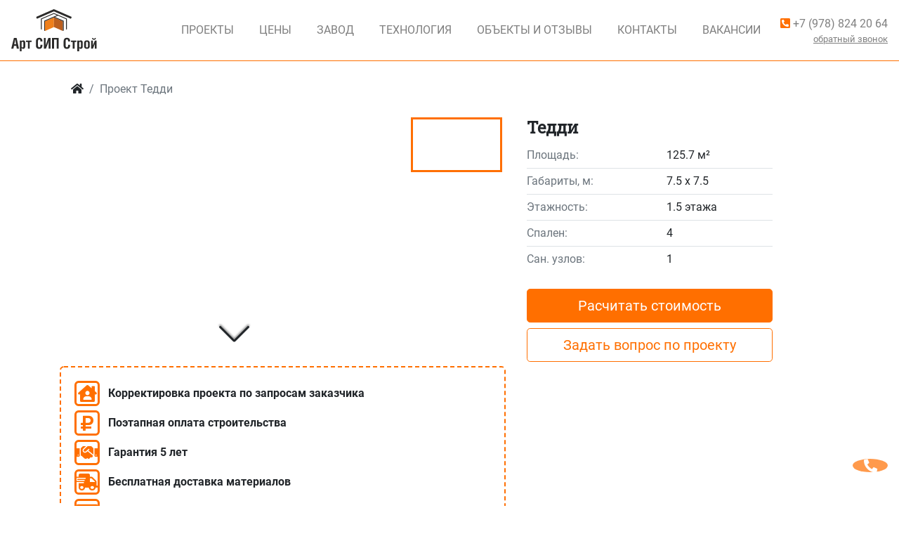

--- FILE ---
content_type: text/html; charset=UTF-8
request_url: https://artsipstroi.ru/projects/teddi/
body_size: 9410
content:
<!DOCTYPE html>
<html lang="ru">
<head>
    <title>Проект дома из СИП панелей Тедди.</title>

    <meta charset="utf-8">

            <meta name="robots" content="index,follow" />
    
    <meta name="google-site-verification" content="X0ToKx9Gfs27ehf0IGmBC464g4FZius9Ng4xSQ2zYqI" />
    <meta name="yandex-verification" content="db4a6e729977b51b" />

    <!-- Google Tag Manager -->
    <script>(function(w,d,s,l,i){w[l]=w[l]||[];w[l].push({'gtm.start':
    new Date().getTime(),event:'gtm.js'});var f=d.getElementsByTagName(s)[0],
    j=d.createElement(s),dl=l!='dataLayer'?'&l='+l:'';j.async=true;j.src=
    'https://www.googletagmanager.com/gtm.js?id='+i+dl;f.parentNode.insertBefore(j,f);
    })(window,document,'script','dataLayer','GTM-PX282BG');</script>
    <!-- End Google Tag Manager -->


    <meta name="title" content="Проект дома из СИП панелей Тедди.">
    <meta name="description" content="Тедди. Площадь 125.7 м2. Этажность 1.5 этажа. Каркасный дом из СИП панелей в Крыму под ключ.">
    <meta name="keywords" content="проект дома из сип панелей">
    <meta name="author" content="Artsip">
    <meta name="viewport"
          content="width=device-width, height=device-height, initial-scale=1.0, user-scalable=no, user-scalable=0" />
    <meta name="format-detection" content="telephone=no">

    <meta property="og:type" content="website">
    <meta property="og:title" content="Проект дома из СИП панелей Тедди.">
    <meta property="og:description" content="Тедди. Площадь 125.7 м2. Этажность 1.5 этажа. Каркасный дом из СИП панелей в Крыму под ключ.">
    <meta property="og:image" content="https://artsipstroi.ru/themes/artsipstroi/assets/images/logo-b.jpg">

    <link rel="icon" type="image/ico" href="https://artsipstroi.ru/themes/artsipstroi/assets/images/favicon.ico">

    <!-- Styles -->
    <link href="https://artsipstroi.ru/combine/49c41b0b714e04afc53a73c436634a14-1750243766" rel="stylesheet">

<link href="https://artsipstroi.ru/combine/49b54cbd3c6f8703bde10f897b0c899a-1765285543" rel="stylesheet">    </head>
<body class="project-page">
<!-- Scripts -->


    

    <script src="https://smartcaptcha.yandexcloud.net/captcha.js" defer></script>

<script src="https://artsipstroi.ru/combine/6294e2a9f567086bc1befb250fdf4677-1750243766"></script>

<script>
  S.yandexMetrikaId = 54700402;
  S.vkPixelCode = 'VK-RTRG-439673-gFupo';
  S.mailRuId = '3154767';
  S.captchaProvider = 'yandex';
  S.captchaKey = 'ysc1_9fUM9L5HnfiNKAdQHW9oXFJ0mTcpLhrlXBFt3zsr9f0126d2';
</script>

<!-- Google Tag Manager (noscript) -->
<noscript>
    <iframe src="https://www.googletagmanager.com/ns.html?id=GTM-PX282BG"
    height="0" width="0" style="display:none;visibility:hidden"></iframe>
</noscript>
<!-- End Google Tag Manager (noscript) -->

<script type="text/javascript">
  (function(m,e,t,r,i,k,a){m[i]=m[i]||function(){(m[i].a=m[i].a||[]).push(arguments)};
    m[i].l=1*new Date();k=e.createElement(t),a=e.getElementsByTagName(t)[0],k.async=1,k.src=r,a.parentNode.insertBefore(k,a)})
  (window, document, "script", "https://mc.yandex.ru/metrika/tag.js", "ym");

  if (S.yandexMetrikaId) {
    ym(S.yandexMetrikaId, 'init', {
      clickmap: true,
      trackLinks: true,
      accurateTrackBounce: true,
      webvisor: true,
      trackHash: true
    });
  }
</script><script type="text/javascript">
  if (S.vkPixelCode) {
    !function () {
      var t = document.createElement("script");
      t.type = "text/javascript", t.async = !0, t.src = "https://vk.com/js/api/openapi.js?162", t.onload = function () {
        VK.Retargeting.Init(S.vkPixelCode), VK.Retargeting.Hit()
      }, document.head.appendChild(t)
    }();
  }
</script><script type="text/javascript">
  if (S.mailRuId) {
    var _tmr = window._tmr || (window._tmr = []);
    _tmr.push({id: S.mailRuId, type: "pageView", start: (new Date()).getTime(), pid: "USER_ID"});
    (function (d, w, id) {
      if (d.getElementById(id)) return;
      var ts = d.createElement("script"); ts.type = "text/javascript"; ts.async = true; ts.id = id;
      ts.src = "https://top-fwz1.mail.ru/js/code.js";
      var f = function () {var s = d.getElementsByTagName("script")[0]; s.parentNode.insertBefore(ts, s);};
      if (w.opera == "[object Opera]") { d.addEventListener("DOMContentLoaded", f, false); } else { f(); }
    })(document, window, "topmailru-code");

    var _tmr = _tmr || [];
    _tmr.push({
      type: 'itemView',
      productid: 'VALUE',
      pagetype: 'VALUE',
      list: 'VALUE',
      totalvalue: 'VALUE'
    });
  }
</script>
    <script src="https://artsipstroi.ru/combine/cbd75607742db2e48e8b969991e58f34-1761143455"></script>

<!-- Spinner -->
<div id="spinner" class="progress">
    <div class="indeterminate"></div>
</div>
<div class="content-box">
    <div class="position-absolute w-100" style="z-index: 20;">
        <div class="d-lg-none top-bar d-flex justify-content-between py-2 px-3 bg-transparent w-100"
    style="height: 90px; z-index: 4;">
    <a class="d-flex flex-column align-items-center text-white" href="/">
        <img src="https://artsipstroi.ru/themes/artsipstroi/assets/images/logo-w.svg" alt="АртСипСтрой" class="navbar-logo-w">
        <span style="font-size: 0.6rem;">Строительная компания</span>
    </a>
    <div class="phone-callback d-flex flex-column align-items-center">
        <a class="ym-goal text-white" data-goal="pho" href="tel:+79788242064">
            +7 (978) 824 20 64
        </a>
        <a class="small" href="#" data-toggle="modal" data-target="#callback-popup-modal">
            <u>заказать звонок</u>
        </a>
    </div>
</div>        <!-- Navbar -->
        <nav
    class="navbar main-navbar navbar-expand-lg navbar-light scrolled fixed-top">
    <a class="navbar-brand" href="/">
        <img src="https://artsipstroi.ru/themes/artsipstroi/assets/images/logo-b.svg" alt="АртСипСтрой" class="navbar-logo-b">
        <img src="https://artsipstroi.ru/themes/artsipstroi/assets/images/logo-w.svg" alt="АртСипСтрой" class="navbar-logo-w">
    </a>
    <div class="d-none d-sm-flex d-lg-none flex-column phone-callback">
        <a class="ym-goal" data-goal="pho" href="tel:+79788242064">
            <i class="fas fa-phone-square-alt text-primary"></i>
            +7 (978) 824 20 64
        </a>
        <a class="small" href="#" data-toggle="modal" data-target="#callback-popup-modal">
            <u>обратный звонок</u>
        </a>
    </div>
    <button type="button" class="btn btn-primary main-navbar-toggler d-lg-none">Меню</button>
    <a href="/prices/" type="button" class="btn p-p btn-primary d-lg-none">Проекты с ценами</a>

    <div class="collapse navbar-collapse row" id="navbar-content">
        <ul class="navbar-nav">

            <li class="nav-item">
                <a class="nav-link " href="/projects/">
                    Проекты
                </a>
            </li>
            <li class="nav-item">
                <a class="nav-link " href="/prices/">
                    Цены
                </a>
            </li>
            <li class="nav-item">
                <a class="nav-link " href="/zavod/">
                    Завод
                </a>
            </li>
            <li class="nav-item">
                <a class="nav-link " href="/technologies/">
                    Технология
                </a>
            </li>
            <li class="nav-item">
                <a class="nav-link " href="/buildings/">
                    <span class="d-lg-none d-xl-inline">Объекты и отзывы</span>
                    <span class="d-none d-lg-inline d-xl-none">Отзывы</span>
                </a>
            </li>
            <li class="nav-item">
                <a class="nav-link " href="/contacts/">
                    Контакты
                </a>
            </li>
            <li class="nav-item">
                <a class="nav-link" href="#" data-toggle="modal" data-target="#job-modal">Вакансии</a>
            </li>
            <li class="nav-item nav-item-phone d-none d-lg-flex align-items-end">
                <a class="nav-link ym-goal text-decoration-none" data-goal="pho" href="tel:+79788242064">
                    <i class="fas fa-phone-square-alt text-primary"></i>
                    +7 (978) 824 20 64
                </a>
                <a class="nav-link small" href="#" data-toggle="modal" data-target="#callback-popup-modal">
                    <u>обратный звонок</u>
                </a>
            </li>
        </ul>
    </div>
</nav>    </div>

    <!-- Navbar -->
    <a class="call-btn" href="#" data-toggle="modal" data-target="#callback-popup-modal">
    <i class="fas fa-phone-alt"></i>
</a>
    <!-- Content -->
    <div id="layout-content" class="project-content">
        <div class="project-component">
    <script>
    S.video = '';
</script>
<script src="https://artsipstroi.ru/combine/b706da39d94e1d1a81974d4070b74b03-1761143455"></script>
<script>
  var tag = document.createElement('script');
  tag.src = 'https://www.youtube.com/iframe_api';
  var firstScriptTag = document.getElementsByTagName('script')[0];
  firstScriptTag.parentNode.insertBefore(tag, firstScriptTag);
</script>
<div class="container">
    <div class="row">
        <div class="col-md-12 my-3">
                <nav aria-label="breadcrumb">
        <ol class="breadcrumb bg-white m-0">
            <li class="breadcrumb-item"><a href="/" class="text-body"><i class="fas fa-home"></i></a></li>
                            <li class="breadcrumb-item active">
                                            Проект Тедди
                                    </li>
                    </ol>
    </nav>
        </div>
    </div>
    <div class="row">
        <div class="col-lg-7 col-sm-12">
            <div class="d-flex flex-column flex-lg-row justify-content-between mb-4">
                <div class="swiper-container project-slider m-0 mb-2 mb-lg-0">
                    <div class="swiper-wrapper">
                                                <div class="swiper-slide position-relative" style="background-image: url(https://artsipsmeta.ru/storage/app/uploads/public/605/8dc/c00/6058dcc004042927593308.jpeg);">
                            <a href="https://artsipsmeta.ru/storage/app/uploads/public/605/8dc/c00/6058dcc004042927593308.jpeg" class="slide-fancybox-link" data-fancybox="gallery"></a>
                                                    </div>
                                                <div class="swiper-slide position-relative" style="background-image: url(https://artsipsmeta.ru/storage/app/uploads/public/605/8dc/c08/6058dcc087f52888547052.jpeg);">
                            <a href="https://artsipsmeta.ru/storage/app/uploads/public/605/8dc/c08/6058dcc087f52888547052.jpeg" class="slide-fancybox-link" data-fancybox="gallery"></a>
                                                    </div>
                                                <div class="swiper-slide position-relative" style="background-image: url(https://artsipsmeta.ru/storage/app/uploads/public/605/8dc/c11/6058dcc11f360157879257.jpeg);">
                            <a href="https://artsipsmeta.ru/storage/app/uploads/public/605/8dc/c11/6058dcc11f360157879257.jpeg" class="slide-fancybox-link" data-fancybox="gallery"></a>
                                                    </div>
                                                                    </div>
                    <div class="swiper-button-next"></div>
                    <div class="swiper-button-prev"></div>
                                    </div>
                <div class="swiper-container project-slider-thumbs">
                    <div class="swiper-wrapper">
                                                <div class="swiper-slide" style="background-image: url(https://artsipsmeta.ru/storage/app/uploads/public/605/8dc/c00/6058dcc004042927593308.jpeg);">
                            <div class="selected-slide"></div>
                        </div>
                                                <div class="swiper-slide" style="background-image: url(https://artsipsmeta.ru/storage/app/uploads/public/605/8dc/c08/6058dcc087f52888547052.jpeg);">
                            <div class="selected-slide"></div>
                        </div>
                                                <div class="swiper-slide" style="background-image: url(https://artsipsmeta.ru/storage/app/uploads/public/605/8dc/c11/6058dcc11f360157879257.jpeg);">
                            <div class="selected-slide"></div>
                        </div>
                                                                    </div>
                    <div class="swiper-button-next"></div>
                    <div class="swiper-button-prev"></div>
                </div>
            </div>
                        <div class="d-none d-lg-block">
                <div class="dashed-card flex-column flex-md-row mb-2">
        <div class="text">
                <div>                <div class="advantage">
                    <i class="fas fa-house-user"></i> Корректировка проекта по запросам заказчика
                </div>
                <div class="advantage">
                    <i class="fas fa-ruble-sign"></i> Поэтапная оплата строительства
                </div>
                <div class="advantage">
                    <i class="fas fa-handshake"></i> Гарантия 5 лет
                </div>
                <div class="advantage">
                    <i class="fas fa-shipping-fast"></i>Бесплатная доставка материалов
                </div>
                                <div class="advantage">
                    <i class="fas fa-money-check-alt"></i>Доступна ипотека от РНКБ, ВТБ и Сбер
                </div>
                                </div>
    </div>
</div>            </div>
            <div class="d-none d-lg-block"><div class="text-muted small lh-1 py-2">Внимание! Представленные на сайте визуализации представляют одну из многих
    возможностей окончательной
    отделки здания и их следует рассматривать не более чем как иллюстрации, которые призваны представить
    авторское видение архитектуры.<br /> Данные визуализации: <br />
    <ul class="list-style pl-3 m-0">
        <li>служат лишь для эскизного представления о форме и виде здания и могут отличаться от
            действительности/реального проекта (реальные фасады и планы с размерами уточняются с Вами и
            закрепляются
            со всеми размерами в договоре);</li>
        <li>не отображают рассчитанные в сметах материалы (реальные материалы обсуждаются с Вами и
            закрепляются в
            договоре).</li>
    </ul>
    Наши архитекторы проконсультируют Вас.
</div></div>
                    </div>
        <div class="col-lg-4 col-sm-12">
            <h1 class="title text-slab mt-3 h4 mt-lg-0">
                                <b>Тедди</b>
                            </h1>
                        <table class="table">
                <tbody>
                    <tr>
                        <td class="text-muted">Площадь:</td>
                        <td>125.7 м²</td>
                    </tr>
                    <tr>
                        <td class="text-muted">Габариты, м:</td>
                        <td>7.5 x 7.5</td>
                    </tr>
                    <tr>
                        <td class="text-muted">Этажность:</td>
                        <td>1.5 этажа</td>
                    </tr>
                    <tr>
                        <td class="text-muted">Спален:</td>
                        <td>4</td>
                    </tr>
                                        <tr>
                        <td class="text-muted">Сан. узлов:</td>
                        <td>1</td>
                    </tr>
                                    </tbody>
            </table>

                        <div class="buttons my-4">
                <button class="btn btn-lg btn-primary w-100 mb-2" data-toggle="modal"
                    data-target="#project-calculate-price-modal">
                    Расчитать стоимость
                </button>
                <button class="btn btn-lg btn-outline-primary w-100" data-toggle="modal"
                    data-target="#project-ask-question-modal">
                    Задать вопрос по проекту
                </button>
            </div>
                        <div class="d-block d-lg-none"><div class="text-muted small lh-1 py-2">Внимание! Представленные на сайте визуализации представляют одну из многих
    возможностей окончательной
    отделки здания и их следует рассматривать не более чем как иллюстрации, которые призваны представить
    авторское видение архитектуры.<br /> Данные визуализации: <br />
    <ul class="list-style pl-3 m-0">
        <li>служат лишь для эскизного представления о форме и виде здания и могут отличаться от
            действительности/реального проекта (реальные фасады и планы с размерами уточняются с Вами и
            закрепляются
            со всеми размерами в договоре);</li>
        <li>не отображают рассчитанные в сметах материалы (реальные материалы обсуждаются с Вами и
            закрепляются в
            договоре).</li>
    </ul>
    Наши архитекторы проконсультируют Вас.
</div></div>
        </div>
    </div>
        <div class="row mt-4">
        <div class="col-lg-7 col-sm-12">
                    </div>
    </div>
        </div>


<section style="background-image: url(https://artsipstroi.ru/themes/artsipstroi/assets/images/pattern_dark.jpg); background-size: cover;">
    <div class="container">
        <div class="row">
            <div class="col-lg-6 text-white d-flex flex-column justify-content-center">
                <h3 class="title"><b>Мы построим для Вас дом по выбранному проекту за</b></h3>
                <h1 class="title text-primary text-slab my-4">2 месяца</h1>
                <h3 class="title mb-5"><b>Работаем? <i class="fas fa-arrow-right text-primary"></i></b></h3>
            </div>
            <div class="col-lg-6">
                <div class="card">
                    <div class="card-body">
                        <h4><b>Остались вопросы? <br> Закажите звонок, мы вам перезвоним!</b></h4>
                                <!--googleoff: all-->
    <!--noindex-->

    <form id="project-callback-form" class="contact-us" novalidate data-id="project-callback">
        <input type="text" class="d-none" name="form" value="project-callback">
                    <div class="form-group">
                <label for="project-callback-name">Имя</label>
                <input id="project-callback-name" class="form-control" name="name"
                       autocomplete="name given-name" required
                       minlength="2"
                       maxlength="128"
                       pattern="[^0-9]*">
                <div class="invalid-feedback">
                    <span class="feedback-pattern">Указано неправильное имя</span>
                                            <span class="feedback-required">Укажите имя.</span>
                                            <span class="feedback-minlength">Минимум 2 символа.</span>
                                            <span class="feedback-maxlength">Максимум 128 символов.</span>
                                    </div>
            </div>
                            <div class="form-group">
                <label for="project-callback-phone">Телефон</label>
                <input type="tel" id="project-callback-phone" class="form-control"
                       name="phone" autocomplete="phone tel" placeholder="+7 (XXX) XXX-XX-XX" required
                       pattern="^(.{18}|\d{11})$"
                       data-mask="+7 (XXX) XXX-XX-XX">
                <div class="invalid-feedback">
                                            <span class="feedback-required">Укажите телефон.</span>
                                            <span class="feedback-pattern">Укажите корректный номер телефона.</span>
                                    </div>
            </div>
                                                <div class="form-group custom-control custom-checkbox checkbox-lg">
            <input type="checkbox" class="custom-control-input" id="project-callback-personal-data" name="personal-data" required>
            <label class="custom-control-label" for="project-callback-personal-data">
                Даю согласие на обработку персональных данных
            </label>
            <div class="invalid-feedback">
                <span class="feedback-required">Необходимо дать согласие</span>
            </div>
        </div>
        <div class="form-group">
            <div id="project-callback-captcha" class="captcha" data-type="project-callback"></div>
            <textarea name="token" class="token d-none" required></textarea>
            <div class="invalid-feedback">
                <span class="feedback-required">Докажите, что Вы не робот</span>
            </div>
        </div>
        <button type="submit" class="btn btn-primary submit-button">Отправить заявку</button>
    </form>
        <!--/noindex-->
    <!--googleon: all-->

                    </div>
                </div>
            </div>
        </div>
    </div>
</section>

        <div class="container mt-4">
        <h2 class="title text-slab mb-3">Похожие проекты:</h2>
        <div id="projects-box" class="row">
            
            <div class="col-12 col-sm-6 col-md-4 col-lg-3 mb-2">
                <a href="https://artsipstroi.ru/projects/asad" class="card d-block project w-100 elevation-2 text-body text-decoration-none">
    <div class="card-image rounded-top" style="background-image: url(https://artsipsmeta.ru/storage/app/uploads/public/605/8d6/435/6058d6435daee509244963.jpeg)"></div>
            <div class="badge badge-pill badge-primary has-price-badge">ЕСТЬ ЦЕНА</div>
        <div class="card-body p-2">
                    <h5 class="card-title">Асад</h5>
                <div class="row">
                            <div class="col-6">
                    <small class="text-muted">Площадь, м²</small>
                    <div>125.75</div>
                </div>
                <div class="col-6">
                    <small class="text-muted">Этажей</small>
                    <div>1.5</div>
                </div>
                    </div>
            </div>
            <span class="card-button">Смотреть детали проекта</span>
    </a>        </div>
            <div class="col-12 col-sm-6 col-md-4 col-lg-3 mb-2">
                <a href="https://artsipstroi.ru/projects/marengo" class="card d-block project w-100 elevation-2 text-body text-decoration-none">
    <div class="card-image rounded-top" style="background-image: url(https://artsipsmeta.ru/storage/app/uploads/public/605/8d9/5a7/6058d95a722ce526574121.jpeg)"></div>
            <div class="badge badge-pill badge-primary has-price-badge">ЕСТЬ ЦЕНА</div>
        <div class="card-body p-2">
                    <h5 class="card-title">Маренго</h5>
                <div class="row">
                            <div class="col-6">
                    <small class="text-muted">Площадь, м²</small>
                    <div>125.48</div>
                </div>
                <div class="col-6">
                    <small class="text-muted">Этажей</small>
                    <div>1.5</div>
                </div>
                    </div>
            </div>
            <span class="card-button">Смотреть детали проекта</span>
    </a>        </div>
            <div class="col-12 col-sm-6 col-md-4 col-lg-3 mb-2">
                <a href="https://artsipstroi.ru/projects/femili" class="card d-block project w-100 elevation-2 text-body text-decoration-none">
    <div class="card-image rounded-top" style="background-image: url(https://artsipsmeta.ru/storage/app/uploads/public/605/8da/e8e/6058dae8e1106916438183.jpeg)"></div>
            <div class="badge badge-pill badge-primary has-price-badge">ЕСТЬ ЦЕНА</div>
        <div class="card-body p-2">
                    <h5 class="card-title">Фэмили</h5>
                <div class="row">
                            <div class="col-6">
                    <small class="text-muted">Площадь, м²</small>
                    <div>126</div>
                </div>
                <div class="col-6">
                    <small class="text-muted">Этажей</small>
                    <div>1</div>
                </div>
                    </div>
            </div>
            <span class="card-button">Смотреть детали проекта</span>
    </a>        </div>
            <div class="col-12 col-sm-6 col-md-4 col-lg-3 mb-2">
                <a href="https://artsipstroi.ru/projects/parrot-plyus" class="card d-block project w-100 elevation-2 text-body text-decoration-none">
    <div class="card-image rounded-top" style="background-image: url(https://artsipsmeta.ru/storage/app/uploads/public/68c/c0b/b5f/68cc0bb5f1f74450946718.jpeg)"></div>
            <div class="badge badge-pill badge-primary has-price-badge">ЕСТЬ ЦЕНА</div>
        <div class="card-body p-2">
                    <h5 class="card-title">Паррот Плюс</h5>
                <div class="row">
                            <div class="col-6">
                    <small class="text-muted">Площадь, м²</small>
                    <div>124.9</div>
                </div>
                <div class="col-6">
                    <small class="text-muted">Этажей</small>
                    <div>1</div>
                </div>
                    </div>
            </div>
            <span class="card-button">Смотреть детали проекта</span>
    </a>        </div>
            <div class="col-12 col-sm-6 col-md-4 col-lg-3 mb-2">
                <a href="https://artsipstroi.ru/projects/eleksir" class="card d-block project w-100 elevation-2 text-body text-decoration-none">
    <div class="card-image rounded-top" style="background-image: url(https://artsipsmeta.ru/storage/app/uploads/public/605/8db/c8f/6058dbc8f2ef5745208402.jpeg)"></div>
            <div class="badge badge-pill badge-primary has-price-badge">ЕСТЬ ЦЕНА</div>
        <div class="card-body p-2">
                    <h5 class="card-title">Элексир</h5>
                <div class="row">
                            <div class="col-6">
                    <small class="text-muted">Площадь, м²</small>
                    <div>126.56</div>
                </div>
                <div class="col-6">
                    <small class="text-muted">Этажей</small>
                    <div>2</div>
                </div>
                    </div>
            </div>
            <span class="card-button">Смотреть детали проекта</span>
    </a>        </div>
            <div class="col-12 col-sm-6 col-md-4 col-lg-3 mb-2">
                <a href="https://artsipstroi.ru/projects/lotus" class="card d-block project w-100 elevation-2 text-body text-decoration-none">
    <div class="card-image rounded-top" style="background-image: url(https://artsipsmeta.ru/storage/app/uploads/public/605/8db/cf5/6058dbcf502a8199558727.jpeg)"></div>
        <div class="card-body p-2">
                    <h5 class="card-title">Лотус</h5>
                <div class="row">
                            <div class="col-6">
                    <small class="text-muted">Площадь, м²</small>
                    <div>123.7</div>
                </div>
                <div class="col-6">
                    <small class="text-muted">Этажей</small>
                    <div>1.5</div>
                </div>
                    </div>
            </div>
            <span class="card-button">Смотреть детали проекта</span>
    </a>        </div>
            <div class="col-12 col-sm-6 col-md-4 col-lg-3 mb-2">
                <a href="https://artsipstroi.ru/projects/kolombo" class="card d-block project w-100 elevation-2 text-body text-decoration-none">
    <div class="card-image rounded-top" style="background-image: url(https://artsipsmeta.ru/storage/app/uploads/public/605/8d6/3a1/6058d63a1659a558610430.jpeg)"></div>
            <div class="badge badge-pill badge-primary has-price-badge">ЕСТЬ ЦЕНА</div>
        <div class="card-body p-2">
                    <h5 class="card-title">Коломбо</h5>
                <div class="row">
                            <div class="col-6">
                    <small class="text-muted">Площадь, м²</small>
                    <div>122.5</div>
                </div>
                <div class="col-6">
                    <small class="text-muted">Этажей</small>
                    <div>1</div>
                </div>
                    </div>
            </div>
            <span class="card-button">Смотреть детали проекта</span>
    </a>        </div>
            <div class="col-12 col-sm-6 col-md-4 col-lg-3 mb-2">
                <a href="https://artsipstroi.ru/projects/oslo" class="card d-block project w-100 elevation-2 text-body text-decoration-none">
    <div class="card-image rounded-top" style="background-image: url(https://artsipsmeta.ru/storage/app/uploads/public/605/8d6/34c/6058d634c5b81332427534.jpeg)"></div>
        <div class="card-body p-2">
                    <h5 class="card-title">Осло</h5>
                <div class="row">
                            <div class="col-6">
                    <small class="text-muted">Площадь, м²</small>
                    <div>128.9</div>
                </div>
                <div class="col-6">
                    <small class="text-muted">Этажей</small>
                    <div>2</div>
                </div>
                    </div>
            </div>
            <span class="card-button">Смотреть детали проекта</span>
    </a>        </div>
            </div>
    </div>
    
<div id="video-modal" class="modal fade" tabindex="-1">
    <div class="modal-dialog modal-xl">
        <div id="video-modal-box" class="modal-content"></div>
    </div>
</div><div class="modal fade" id="get-estimate-modal" tabindex="-1" data-backdrop="static"
     aria-labelledby="price-question-modal" aria-hidden="true">
    <div class="modal-dialog">
        <div class="modal-content">
            <div class="modal-spinner d-none">
                <div class="spinner-border" style="width: 3rem; height: 3rem;" role="status">
                    <span class="sr-only">Loading...</span>
                </div>
            </div>
            <div class="modal-header">
                <button type="button" class="close" data-dismiss="modal" aria-label="Close">
                    <span aria-hidden="true">&times;</span>
                </button>
            </div>
            <div class="modal-body">
                <p>
                    Заполнив указанные поля, Вы получите точное
                    коммерческое предложение с актуальными ценами на сегодняшний день.
                    <p class="text-danger">
                        Проверьте почту и телефон, иначе коммерческое предложение Вам не придёт!
                    </p>
                </p>
                        <!--googleoff: all-->
    <!--noindex-->

    <form id="get-estimate-form" class="contact-us" novalidate data-id="get-estimate">
        <input type="text" class="d-none" name="form" value="get-estimate">
                    <div class="form-group">
                <label for="get-estimate-name">Имя</label>
                <input id="get-estimate-name" class="form-control" name="name"
                       autocomplete="name given-name" required
                       minlength="2"
                       maxlength="128"
                       pattern="[^0-9]*">
                <div class="invalid-feedback">
                    <span class="feedback-pattern">Указано неправильное имя</span>
                                            <span class="feedback-required">Укажите имя.</span>
                                            <span class="feedback-minlength">Минимум 2 символа.</span>
                                            <span class="feedback-maxlength">Максимум 128 символов.</span>
                                    </div>
            </div>
                            <div class="form-group">
                <label for="get-estimate-phone">Телефон</label>
                <input type="tel" id="get-estimate-phone" class="form-control"
                       name="phone" autocomplete="phone tel" placeholder="+7 (XXX) XXX-XX-XX" required
                       pattern="^(.{18}|\d{11})$"
                       data-mask="+7 (XXX) XXX-XX-XX">
                <div class="invalid-feedback">
                                            <span class="feedback-required">Укажите телефон.</span>
                                            <span class="feedback-pattern">Укажите корректный номер телефона.</span>
                                    </div>
            </div>
                            <div class="form-group">
                <label for="get-estimate-email">Эл. почта</label>
                <input type="email" id="get-estimate-email" class="form-control"
                       autocomplete="email" name="email" 
                       pattern="^.+@.+\..+$" required>
                <div class="invalid-feedback">
                                            <span class="feedback-required">Укажите адрес эл. почты.</span>
                                            <span class="feedback-type">Укажите правильный адрес эл. почты</span>
                                            <span class="feedback-pattern">Укажите правильный адрес эл. почты</span>
                                    </div>
            </div>
                                    <div class="form-group d-none">
                <label for="get-estimate-package">Комплектация</label>
                <select id="get-estimate-package" name="package_id">
                                    </select>
            </div>
                        <div class="form-group custom-control custom-checkbox checkbox-lg">
            <input type="checkbox" class="custom-control-input" id="get-estimate-personal-data" name="personal-data" required>
            <label class="custom-control-label" for="get-estimate-personal-data">
                Даю согласие на обработку персональных данных
            </label>
            <div class="invalid-feedback">
                <span class="feedback-required">Необходимо дать согласие</span>
            </div>
        </div>
        <div class="form-group">
            <div id="get-estimate-captcha" class="captcha" data-type="get-estimate"></div>
            <textarea name="token" class="token d-none" required></textarea>
            <div class="invalid-feedback">
                <span class="feedback-required">Докажите, что Вы не робот</span>
            </div>
        </div>
        <button type="submit" class="btn btn-primary submit-button">Отправить заявку</button>
    </form>
        <!--/noindex-->
    <!--googleon: all-->

            </div>
        </div>
    </div>
</div><div class="modal fade" id="project-calculate-price-modal" tabindex="-1"
     aria-labelledby="callback-modal" aria-hidden="true">
    <div class="modal-dialog">
        <div class="modal-content">
            <div class="modal-spinner d-none">
                <div class="spinner-border" style="width: 3rem; height: 3rem;" role="status">
                    <span class="sr-only">Loading...</span>
                </div>
            </div>
            <div class="modal-header">
                <h5 class="modal-title">Расчитать стоимость</h5>
                <button type="button" class="close" data-dismiss="modal" aria-label="Close">
                    <span aria-hidden="true">&times;</span>
                </button>
            </div>
            <div class="modal-body">
                        <!--googleoff: all-->
    <!--noindex-->

    <form id="project-calculate-price-form" class="contact-us" novalidate data-id="project-calculate-price">
        <input type="text" class="d-none" name="form" value="project-calculate-price">
                    <div class="form-group">
                <label for="project-calculate-price-name">Имя</label>
                <input id="project-calculate-price-name" class="form-control" name="name"
                       autocomplete="name given-name" required
                       minlength="2"
                       maxlength="128"
                       pattern="[^0-9]*">
                <div class="invalid-feedback">
                    <span class="feedback-pattern">Указано неправильное имя</span>
                                            <span class="feedback-required">Укажите имя.</span>
                                            <span class="feedback-minlength">Минимум 2 символа.</span>
                                            <span class="feedback-maxlength">Максимум 128 символов.</span>
                                    </div>
            </div>
                            <div class="form-group">
                <label for="project-calculate-price-phone">Телефон</label>
                <input type="tel" id="project-calculate-price-phone" class="form-control"
                       name="phone" autocomplete="phone tel" placeholder="+7 (XXX) XXX-XX-XX" required
                       pattern="^(.{18}|\d{11})$"
                       data-mask="+7 (XXX) XXX-XX-XX">
                <div class="invalid-feedback">
                                            <span class="feedback-required">Укажите телефон.</span>
                                            <span class="feedback-pattern">Укажите корректный номер телефона.</span>
                                    </div>
            </div>
                            <div class="form-group">
                <label for="project-calculate-price-email">Эл. почта</label>
                <input type="email" id="project-calculate-price-email" class="form-control"
                       autocomplete="email" name="email" 
                       pattern="^.+@.+\..+$" required>
                <div class="invalid-feedback">
                                            <span class="feedback-required">Укажите адрес эл. почты.</span>
                                            <span class="feedback-type">Укажите правильный адрес эл. почты</span>
                                            <span class="feedback-pattern">Укажите правильный адрес эл. почты</span>
                                    </div>
            </div>
                                        <div class="form-group custom-control custom-checkbox checkbox-lg">
            <input type="checkbox" class="custom-control-input" id="project-calculate-price-personal-data" name="personal-data" required>
            <label class="custom-control-label" for="project-calculate-price-personal-data">
                Даю согласие на обработку персональных данных
            </label>
            <div class="invalid-feedback">
                <span class="feedback-required">Необходимо дать согласие</span>
            </div>
        </div>
        <div class="form-group">
            <div id="project-calculate-price-captcha" class="captcha" data-type="project-calculate-price"></div>
            <textarea name="token" class="token d-none" required></textarea>
            <div class="invalid-feedback">
                <span class="feedback-required">Докажите, что Вы не робот</span>
            </div>
        </div>
        <button type="submit" class="btn btn-primary submit-button">Отправить заявку</button>
    </form>
        <!--/noindex-->
    <!--googleon: all-->

            </div>
        </div>
    </div>
</div><div class="modal fade" id="project-ask-question-modal" tabindex="-1"
     aria-labelledby="callback-modal" aria-hidden="true">
    <div class="modal-dialog">
        <div class="modal-content">
            <div class="modal-spinner d-none">
                <div class="spinner-border" style="width: 3rem; height: 3rem;" role="status">
                    <span class="sr-only">Loading...</span>
                </div>
            </div>
            <div class="modal-header">
                <h5 class="modal-title">Задать вопрос по проекту</h5>
                <button type="button" class="close" data-dismiss="modal" aria-label="Close">
                    <span aria-hidden="true">&times;</span>
                </button>
            </div>
            <div class="modal-body">
                        <!--googleoff: all-->
    <!--noindex-->

    <form id="project-ask-question-form" class="contact-us" novalidate data-id="project-ask-question">
        <input type="text" class="d-none" name="form" value="project-ask-question">
                    <div class="form-group">
                <label for="project-ask-question-name">Имя</label>
                <input id="project-ask-question-name" class="form-control" name="name"
                       autocomplete="name given-name" required
                       minlength="2"
                       maxlength="128"
                       pattern="[^0-9]*">
                <div class="invalid-feedback">
                    <span class="feedback-pattern">Указано неправильное имя</span>
                                            <span class="feedback-required">Укажите имя.</span>
                                            <span class="feedback-minlength">Минимум 2 символа.</span>
                                            <span class="feedback-maxlength">Максимум 128 символов.</span>
                                    </div>
            </div>
                            <div class="form-group">
                <label for="project-ask-question-phone">Телефон</label>
                <input type="tel" id="project-ask-question-phone" class="form-control"
                       name="phone" autocomplete="phone tel" placeholder="+7 (XXX) XXX-XX-XX" required
                       pattern="^(.{18}|\d{11})$"
                       data-mask="+7 (XXX) XXX-XX-XX">
                <div class="invalid-feedback">
                                            <span class="feedback-required">Укажите телефон.</span>
                                            <span class="feedback-pattern">Укажите корректный номер телефона.</span>
                                    </div>
            </div>
                                    <div class="form-group">
                <label for="project-ask-question-question">Вопрос</label>
                <textarea id="project-ask-question-question" class="form-control"
                          name="question" autocomplete="question" required
                          minlength="2"
                          maxlength="500"></textarea>
                <div class="invalid-feedback">
                                            <span class="feedback-required">Поле обязательно к заполнению</span>
                                            <span class="feedback-minlength">Минимум 2 символа.</span>
                                            <span class="feedback-maxlength">Максимум 500 символов.</span>
                                    </div>
            </div>
                                <div class="form-group custom-control custom-checkbox checkbox-lg">
            <input type="checkbox" class="custom-control-input" id="project-ask-question-personal-data" name="personal-data" required>
            <label class="custom-control-label" for="project-ask-question-personal-data">
                Даю согласие на обработку персональных данных
            </label>
            <div class="invalid-feedback">
                <span class="feedback-required">Необходимо дать согласие</span>
            </div>
        </div>
        <div class="form-group">
            <div id="project-ask-question-captcha" class="captcha" data-type="project-ask-question"></div>
            <textarea name="token" class="token d-none" required></textarea>
            <div class="invalid-feedback">
                <span class="feedback-required">Докажите, что Вы не робот</span>
            </div>
        </div>
        <button type="submit" class="btn btn-primary submit-button">Отправить заявку</button>
    </form>
        <!--/noindex-->
    <!--googleon: all-->

            </div>
        </div>
    </div>
</div></div>    </div>

    
    <!-- Footer -->
    <footer class="footer bg-dark py-4 text-white elevation-4">
    <div class="container">
        <div class="row" itemscope itemtype="http://schema.org/Organization">
            <div class="col-lg-3 d-flex flex-column align-items-start">
                <img class="footer-logo mb-3" src="https://artsipstroi.ru/themes/artsipstroi/assets/images/logo-w.svg" alt="АртСипСтрой">
                <h6 itemprop="name">© АртСИПСтрой, 2014-2026</h6>
            </div>
            <div class="col-lg-2 d-flex flex-column align-items-start">
                <a class="footer-link" href="/projects/">ПРОЕКТЫ</a>
                <a class="footer-link" href="/prices/">ЦЕНЫ</a>
                <a class="footer-link" href="/buildings/">ОБЪЕКТЫ И ОТЗЫВЫ</a>
            </div>
            <div class="col-lg-2 d-flex flex-column align-items-start">
                <a class="footer-link" href="/zavod/">ЗАВОД</a>
                <a class="footer-link" href="/technologies/">ТЕХНОЛОГИЯ</a>
                <a class="footer-link" href="/contacts/">КОНТАКТЫ</a>
            </div>
            <div class="col-lg-3 d-flex flex-column align-items-start">
                <h6>Адрес</h6>
                <h6 class="small" itemprop="address" itemscope="" itemtype="http://schema.org/PostalAddress">
                    Республика Крым, г. Симферополь,<br>ул. Набережная имени 60-летия СССР 75С,<br>торговый центр «Гагаринский»,<br>офис 213, 2 этаж<br>ИНН: 911000018716

                </h6>
            </div>
            <div class="col-lg-2 d-flex flex-column align-items-start">
                <h6>Контакты</h6>
                <a class="footer-link-accent ym-goal" href="tel:+79788242064" data-goal="pho" itemprop="telephone">
                    +7 (978) 824 20 64
                </a>
                <a class="footer-link-accent ym-goal" href="mailto:artsipstroi@gmail.com" data-goal="email" itemprop="email">
                    artsipstroi@gmail.com
                </a>
            </div>
        </div>
    </div>
</footer></div>

<!-- Promo sidebar -->

<!-- Promo modal -->

<div class="modal fade" id="job-modal" tabindex="-1" aria-labelledby="callback-modal" aria-hidden="true">
    <div class="modal-dialog">
        <div class="modal-content">
            <div class="modal-spinner d-none">
                <div class="spinner-border" style="width: 3rem; height: 3rem;" role="status">
                    <span class="sr-only">Loading...</span>
                </div>
            </div>
            <div class="modal-header">
                <h5 class="modal-title flex-grow-1">Работа в АртСипСтрой</h5>
                <button type="button" class="close" data-dismiss="modal" aria-label="Close">
                    <span aria-hidden="true">&times;</span>
                </button>
            </div>
            <div class="modal-body">
                <p>На работу в строительную компанию АртСипСтрой требуются:</p>
                <ul>
                    <li>монтажники</li>
                    <li>фасадчики</li>
                    <li>отделочники</li>
                    <li>архитекторы</li>
                    <li>инженеры</li>
                    <li>менеджеры по продажам</li>
                </ul>
                <p>Укажите свои контактные данные и в свободной форме опишите свой опыт и чем, по вашему мнению, Вы
                    будете полезны для компании.</p>
                <form id="job-form" novalidate>
                    <input type="text" class="d-none" name="form" value="job">
                    <div class="form-group">
                        <label for="job-name">Имя</label>
                        <input id="job-name" class="form-control" name="name" autocomplete="name given-name" required
                            minlength="2"
                            maxlength="128">
                        <div class="invalid-feedback">
                                                        <span class="feedback-required">Укажите имя.</span>
                                                        <span class="feedback-minlength">Минимум 2 символа.</span>
                                                        <span class="feedback-maxlength">Максимум 128 символов.</span>
                                                    </div>
                    </div>
                    <div class="form-group">
                        <label for="job-phone">Телефон</label>
                        <input type="tel" id="job-phone" class="form-control" name="phone" autocomplete="phone tel"
                            placeholder="+7 (XXX) XXX-XX-XX" required
                            pattern="^(.{18}|\d{11})$"
                            data-mask="+7 (XXX) XXX-XX-XX">
                        <div class="invalid-feedback">
                                                        <span class="feedback-required">Укажите телефон.</span>
                                                        <span class="feedback-pattern">Укажите корректный номер телефона.</span>
                                                    </div>
                    </div>
                    <div class="form-group">
                        <label for="job-email">Эл. почта</label>
                        <input type="email" id="job-email" class="form-control" 
                            autocomplete="email" name="email" 
                            pattern="^.+@.+\..+$">
                        <div class="invalid-feedback">
                                                        <span class="feedback-required">Укажите адрес эл. почты.</span>
                                                        <span class="feedback-type">Укажите правильный адрес эл. почты</span>
                                                        <span class="feedback-pattern">Укажите правильный адрес эл. почты</span>
                                                    </div>
                    </div>
                    <div class="form-group">
                        <label for="job-about">Опишите свой опыт</label>
                        <textarea id="job-about" class="form-control" name="about" autocomplete="about" required
                            minlength="2"
                            maxlength="5000"></textarea>
                        <div class="invalid-feedback">
                                                        <span class="feedback-required">Поле обязательно к заполнению</span>
                                                        <span class="feedback-minlength">Минимум 2 символа.</span>
                                                        <span class="feedback-maxlength">Максимум 500 символов.</span>
                                                    </div>
                    </div>
                    <div class="form-group custom-control custom-checkbox checkbox-lg">
                        <input type="checkbox" class="custom-control-input" id="-personal-data" name="personal-data" required>
                        <label class="custom-control-label" for="-personal-data">
                            Даю согласие на обработку персональных данных
                        </label>
                        <div class="invalid-feedback">
                            <span class="feedback-required">Необходимо дать согласие</span>
                        </div>
                    </div>
                    <div class="form-group">
                        <div id="job-captcha" class="captcha" data-type="job"></div>
                        <textarea name="token" class="token d-none" required></textarea>
                        <div class="invalid-feedback">
                            <span class="feedback-required">Докажите, что Вы не робот</span>
                        </div>
                    </div>
                    <button type="submit" class="btn btn-primary submit-button">Отправить заявку</button>
                </form>
            </div>
        </div>
    </div>
</div><div class="modal fade" id="callback-popup-modal" tabindex="-1"
     aria-labelledby="callback-modal" aria-hidden="true">
    <div class="modal-dialog">
        <div class="modal-content">
            <div class="modal-spinner d-none">
                <div class="spinner-border" style="width: 3rem; height: 3rem;" role="status">
                    <span class="sr-only">Loading...</span>
                </div>
            </div>
            <div class="modal-header">
                <h5 class="modal-title">Получить обратный звонок</h5>
                <button type="button" class="close" data-dismiss="modal" aria-label="Close">
                    <span aria-hidden="true">&times;</span>
                </button>
            </div>
            <div class="modal-body">
                        <!--googleoff: all-->
    <!--noindex-->

    <form id="callback-popup-form" class="contact-us" novalidate data-id="callback-popup">
        <input type="text" class="d-none" name="form" value="callback-popup">
                    <div class="form-group">
                <label for="callback-popup-name">Имя</label>
                <input id="callback-popup-name" class="form-control" name="name"
                       autocomplete="name given-name" required
                       minlength="2"
                       maxlength="128"
                       pattern="[^0-9]*">
                <div class="invalid-feedback">
                    <span class="feedback-pattern">Указано неправильное имя</span>
                                            <span class="feedback-required">Укажите имя.</span>
                                            <span class="feedback-minlength">Минимум 2 символа.</span>
                                            <span class="feedback-maxlength">Максимум 128 символов.</span>
                                    </div>
            </div>
                            <div class="form-group">
                <label for="callback-popup-phone">Телефон</label>
                <input type="tel" id="callback-popup-phone" class="form-control"
                       name="phone" autocomplete="phone tel" placeholder="+7 (XXX) XXX-XX-XX" required
                       pattern="^(.{18}|\d{11})$"
                       data-mask="+7 (XXX) XXX-XX-XX">
                <div class="invalid-feedback">
                                            <span class="feedback-required">Укажите телефон.</span>
                                            <span class="feedback-pattern">Укажите корректный номер телефона.</span>
                                    </div>
            </div>
                                                <div class="form-group custom-control custom-checkbox checkbox-lg">
            <input type="checkbox" class="custom-control-input" id="callback-popup-personal-data" name="personal-data" required>
            <label class="custom-control-label" for="callback-popup-personal-data">
                Даю согласие на обработку персональных данных
            </label>
            <div class="invalid-feedback">
                <span class="feedback-required">Необходимо дать согласие</span>
            </div>
        </div>
        <div class="form-group">
            <div id="callback-popup-captcha" class="captcha" data-type="callback-popup"></div>
            <textarea name="token" class="token d-none" required></textarea>
            <div class="invalid-feedback">
                <span class="feedback-required">Докажите, что Вы не робот</span>
            </div>
        </div>
        <button type="submit" class="btn btn-primary submit-button">Отправить заявку</button>
    </form>
        <!--/noindex-->
    <!--googleon: all-->

            </div>
        </div>
    </div>
</div><div class="modal fade" id="invalid-phone-modal" tabindex="-1"
     aria-labelledby="invalid-phone-modal" aria-hidden="true">
    <div class="modal-dialog">
        <div class="modal-content">
            <div class="modal-header">
                <h5 class="modal-title">Внимание</h5>
                <button type="button" class="close" data-dismiss="modal" aria-label="Close">
                    <span aria-hidden="true">&times;</span>
                </button>
            </div>
            <div class="modal-body text-center">
                <p>
                    Вы ввели некорректный номер телефона, поэтому мы не смогли отправить Вам подробную смету. 
                    Для получения подробной сметы пожалуйста свяжитель с нами по номеру 
                <a class="ym-goal text-decoration-none" data-goal="pho" href="tel:+79788242064">
                    +7 (978) 824 20 64
                </a>
            </p>
            </div>
        </div>
    </div>
</div><div id="video-modal" class="modal fade" tabindex="-1">
    <div class="modal-dialog modal-xl">
        <div id="video-modal-box" class="modal-content"></div>
    </div>
</div><div id="rutube-modal" class="modal fade" tabindex="-1">
    <div class="modal-dialog modal-xl">
        <div id="rutube-modal-box" class="modal-content">
            <iframe id="rutube-modal-player" width="100%" height="100%"
                src="https://rutube.ru/play/embed/dec141b098e7c31fa1cdbce623de66ec" frameBorder="0"
                allow="clipboard-write" webkitAllowFullScreen mozallowfullscreen allowFullScreen>
            </iframe>
        </div>
    </div>
</div><div id="html-video-modal" class="modal fade" tabindex="-1">
    <div class="modal-dialog modal-xl">
        <div class="modal-content">
            <video id="html-video" class="w-100" controls></video>
        </div>
    </div>
</div></body>
</html>

--- FILE ---
content_type: image/svg+xml
request_url: https://artsipstroi.ru/themes/artsipstroi/assets/images/logo-w.svg
body_size: 1402
content:
<?xml version="1.0" encoding="utf-8"?>
<!-- Generator: Adobe Illustrator 19.2.0, SVG Export Plug-In . SVG Version: 6.00 Build 0)  -->
<svg version="1.1" id="Слой_1" xmlns="http://www.w3.org/2000/svg" xmlns:xlink="http://www.w3.org/1999/xlink" x="0px" y="0px"
	 width="121.1px" height="60px" viewBox="0 0 121.1 60" style="enable-background:new 0 0 121.1 60;" xml:space="preserve">
<style type="text/css">
	.st0{fill:#EF7F1A;}
	.st1{fill:#BC5F1E;}
	.st2{fill:#FFFFFF;}
</style>
<title>BRAND_BOOK_Art_SIP_Stroy</title>
<desc>Created with Sketch.</desc>
<g id="Symbols">
	<g id="Footer" transform="translate(-86.000000, -30.000000)">
		<g id="BRAND_BOOK_Art_SIP_Stroy" transform="translate(86.000000, 30.000000)">
			<g id="Group">
				<polygon id="Shape" class="st0" points="47.9,17.3 60.6,11.8 60.6,25.5 47.9,31.1 				"/>
				<polygon id="Shape_1_" class="st1" points="73.3,17.3 60.6,11.8 60.6,25.5 73.3,31.1 				"/>
				<path id="Shape_2_" class="st2" d="M35.7,10.9L60.4,0.1L60.6,0l0.2,0.1l24.7,10.8l0.4,0.2l-0.2,0.4l-0.8,1.9l-0.2,0.4l-0.4-0.2
					L60.6,3.2L36.8,13.5l-0.4,0.2l-0.2-0.4l-0.8-1.9l-0.2-0.4L35.7,10.9z M74.4,30.6V16.9v-0.4L74,16.3l-12-5.2l4.3-1.9l11.5,5v14.9
					l1.1-0.5V13.9v-0.4l-0.3-0.1l-18-7.8l-18,7.8l-0.3,0.1v0.4v14.7l1.1,0.5V14.3l17.2-7.5l4.3,1.9l-4.3,1.9h0v0l-13.5,5.8l-0.3,0.2
					v0.4v13.7l1.1,0.5V17.3l12.7-5.5l12.7,5.5v13.9L74.4,30.6z"/>
				<path id="Shape_3_" class="st2" d="M0,56.2h3.1l0.9-3.9h3.2l0.7,3.9H11L7.6,41H3.8L0,56.2z M4.3,50l1.4-7.1L6.8,50H4.3z
					 M16,46.5c0.7,0,1.2,0.4,1.2,1.4v5.2c0,0.9-0.6,1.3-1.2,1.3c-0.6,0-1.3-0.4-1.3-1.4v-5.2C14.7,47,15.3,46.5,16,46.5z M12.2,44.7
					V60h2.6v-5c0.4,1,1.2,1.5,2.2,1.5c1.6,0,3-1,3-3.2v-5.6c0-2.3-1.4-3.2-3-3.2c-0.9,0-1.8,0.5-2.2,1.6v-1.3H12.2z M21,44.7v2h2.6
					v9.4h2.6v-9.4h2.6v-2H21z M44.2,45.9v-0.7c0-2.8-1.6-4.5-4.5-4.5c-3.1,0-4.7,1.7-4.7,5.2v5.5c0,2.7,0.9,5.1,4.6,5.1
					c3.6,0,4.5-2.3,4.5-5.1v-0.6h-2.9v0.8c0,2-0.6,2.6-1.7,2.6c-1.2,0-1.7-0.7-1.7-2.6v-6c0-1.9,0.5-2.6,1.7-2.6
					c1.2,0,1.7,0.7,1.7,2.6v0.3H44.2z M46.2,41v15.2h3.1l4.2-11h0c-0.3,1.4-0.4,3-0.4,5.3v5.7h2.7V41h-3.1l-4.2,11h0
					c0.3-1.3,0.4-3.5,0.4-5.3V41H46.2z M57.9,41v15.2h2.8V43.3h3.8v12.8h2.9V41H57.9z M83.5,45.9v-0.7c0-2.8-1.6-4.5-4.5-4.5
					c-3.1,0-4.7,1.7-4.7,5.2v5.5c0,2.7,0.9,5.1,4.6,5.1c3.6,0,4.5-2.3,4.5-5.1v-0.6h-2.8v0.8c0,2-0.6,2.6-1.7,2.6
					c-1.2,0-1.7-0.7-1.7-2.6v-6c0-1.9,0.5-2.6,1.7-2.6c1.2,0,1.7,0.7,1.7,2.6v0.3H83.5z M84.7,44.7v2h2.6v9.4h2.6v-9.4h2.6v-2H84.7z
					 M97.6,46.5c0.7,0,1.2,0.4,1.2,1.4v5.2c0,0.9-0.6,1.3-1.2,1.3c-0.6,0-1.3-0.4-1.3-1.4v-5.2C96.3,47,97,46.5,97.6,46.5z
					 M93.8,44.7V60h2.6v-5c0.4,1,1.2,1.5,2.2,1.5c1.6,0,3-1,3-3.2v-5.6c0-2.3-1.4-3.2-3-3.2c-0.9,0-1.8,0.5-2.2,1.6v-1.3H93.8z
					 M107.4,44.4c-3,0-4,1.7-4,3.7v4.6c0,2,1,3.7,4,3.7c3,0,4-1.7,4-3.7v-4.6C111.4,46.2,110.4,44.4,107.4,44.4z M107.4,46.5
					c0.8,0,1.4,0.3,1.4,1.4v5.3c0,1.1-0.5,1.4-1.4,1.4c-0.8,0-1.4-0.3-1.4-1.4v-5.3C106,46.8,106.6,46.5,107.4,46.5z M113.4,44.7
					v11.5h2.5l2.7-6.8v6.8h2.5V44.7h-2.5l-2.7,6.9v-6.9H113.4z M114.6,41c0,1.4,0.8,2.6,2.7,2.6c1.9,0,2.7-0.9,2.7-2.6h-1.4
					c0,1-0.6,1.1-1.4,1.1c-0.8,0-1.3-0.1-1.3-1.1H114.6z"/>
			</g>
		</g>
	</g>
</g>
</svg>


--- FILE ---
content_type: application/javascript; charset=utf-8
request_url: https://artsipstroi.ru/combine/cbd75607742db2e48e8b969991e58f34-1761143455
body_size: 11101
content:
(function() {
  'use strict';

  /**
   * October Utility Tools.
   * @description JavaScript Utility tools for October CMS.
   * @return {OUT} October Utility Tools.
   */
  function OUT() {
    var self = this;
    var opts = {
      confirmModal: {
        modalId: '',
        questionId: '',
        truthyButtonId: '',
        falsyButtonId: ''
      },
      message: {
        position: '',
        transitionIn: '',
        transitionOut: '',
        timeout: 5000,
        titleMap: {
          info: '',
          success: '',
          warning: '',
          error: ''
        }
      },
      action: {
        before: function () {},
        success: function () {},
        error: function () {},
        always: function () {}
      }
    };

    var isJQ = Boolean(window.jQuery);
    var isBS = Boolean(isJQ && $().modal);
    var isOC = Boolean(isJQ && $.oc);
    var isIZ = Boolean(window.iziToast);

    var assign = function (mutable, target, varArgs) {
      if (target === null || target === undefined) {
        throw new TypeError('Cannot convert undefined or null to object');
      }

      var result = mutable ? Object(target) : {};

      for (var index = mutable ? 1 : 0; index < varArgs.length; index++) {
        var nextSource = varArgs[index];

        if (nextSource !== null && nextSource !== undefined) {
          for (var nextKey in nextSource) {
            if (Object.prototype.hasOwnProperty.call(nextSource, nextKey)) {
              result[nextKey] = nextSource[nextKey];
            }
          }
        }
      }

      return result;
    };

    var stringToType = function (string) {
      var value = string || '';

      if (string === 'true' || string === 'false') {
        value = string === 'true';
      }

      if (string !== '' && !isNaN(Number(string))) {
        value = Number(string);
      }

      return value;
    };

    /**
     * configure
     * @description October Utility Tools Configurator
     * @param {object} [options] - Options object.
     * @param {object} [options.confirmModal] - Confirm modal options.
     * @param {string} [options.confirmModal.modalId] - Confirm modal element id.
     * @param {string} [options.confirmModal.questionId] - Id of element which will contain question text.
     * @param {string} [options.confirmModal.truthyButtonId] - Truthy element id.
     * @param {string} [options.confirmModal.falsyButtonId] - Falsy element id.
     * @param {object} [options.message] - message options.
     * @param {string} [options.message.position] - Message position.
     * @param {string} [options.message.transitionIn] - Message transition in.
     * @param {string} [options.message.transitionOut] - Message transition out.
     * @param {number} [options.message.timeout] - Message timeout.
     * @param {object} [options.message.titleMap] - Message transition out.
     * @param {string} [options.message.titleMap.info] - Message info title.
     * @param {string} [options.message.titleMap.success] - Message success title.
     * @param {string} [options.message.titleMap.warning] - Message warning title.
     * @param {string} [options.message.titleMap.error] - Message error title.
     * @param {object} [options.action] - Action options.
     * @param {Function} [options.before] - Function which will call before request sent.
     * @param {Function} [options.success] - Function which will call on success response.
     * @param {Function} [options.error] - Function which will call on error response.
     * @param {Function} [options.always] - Function which will call on all responses.
     */
    this.configure = function (options) {
      if (options) {
        opts.confirmModal = options.confirmModal ? options.confirmModal : opts.confirmModal;
        opts.message = options.message ? options.message : opts.message;
        opts.action = options.action ? options.action : opts.action;
      }
    };

    /**
     * getConfig
     * @description Get OUT configuration.
     * @return {object} OUT configuration.
     */
    this.getConfig = function () {
      return opts;
    };

    /**
     * confirm
     * @description Open confirm window.
     * @param {string} [question] - Modal message.
     * @return {Promise} jQuery promise.
     */
    this.confirm = function (question) {
      question = question || '';

      var dfd = $.Deferred();

      var $modal = $('#' + opts.confirmModal.modalId);
      var $question = $('#' + opts.confirmModal.questionId);
      var $truthyButton = $('#' + opts.confirmModal.truthyButtonId);
      var $falsyButton = $('#' + opts.confirmModal.falsyButtonId);

      if (isBS && $modal.length && $question.length && $truthyButton.length && $falsyButton.length) {
        var $buttons = $truthyButton.add($falsyButton);

        $modal.modal('show');
        $question.text(question);

        $buttons.on('click', function () {
          $modal.modal('hide');
          $buttons.off('click');

          dfd.resolve($(this).attr('id') === $truthyButton.attr('id'));
        });
      } else {
        dfd.resolve(confirm(question));
      }

      return $.when(dfd.promise());
    };

    /**
     * showToast
     * @description Show toast message.
     * @param {string} [message] - Message.
     * @param {string} [type] - Message type.
     * @param {string} [title] - Message title.
     * @return {Promise} - On close jQuery promise.
     */
    this.showToast = function (message, type, title) {
      var dfd = $.Deferred();
      var toastType = type || 'success';
      var capitalizedType = toastType[0].toUpperCase() + toastType.substr(1);
      var titleOption = opts.message.titleMap ? opts.message.titleMap[toastType] : '';
      var toastTitle = title || titleOption || capitalizedType;
      var toastMessage = message || '';
      var toastTimeout = opts.message.timeout || 5000;

      if (isIZ) {
        window.iziToast[toastType]({
          title: toastTitle,
          message: toastMessage,
          onClosed: dfd.resolve,
          timeout: toastTimeout,
          position: opts.message.position || 'topRight',
          transitionIn: opts.message.transitionIn || 'fadeInLeft',
          transitionOut: opts.message.transitionOut || 'fadeOutRight'
        });
      } else if (isOC && $.oc.flashMsg) {
        $.oc.flashMsg({ text: toastMessage, class: toastType, interval: toastTimeout / 1000 });
        self.wait(toastTimeout).then(function () {
          dfd.resolve();
        });
      } else {
        window.alert(toastTitle + ': ' + toastMessage);
        dfd.resolve();
      }

      return $.when(dfd.promise());
    };

    /**
     * errorMessage
     * Show error toast message.
     * @param {string} [message] - Error message.
     * @return {Promise} - On close jQuery promise.
     */
    this.errorMessage = function (message) {
      return self.showToast(message || '', 'error', '');
    };

    /**
     * successMessage
     * Show success toast message.
     * @param {string} [message] - Success message.
     * @return {Promise} - On close jQuery promise.
     */
    this.successMessage = function (message) {
      return self.showToast(message || '', 'success', '');
    };

    /**
     * action
     * Wrapper for October AJAX action call.
     * @param {string} action - October-related action.
     * @param {object|FormData} [data] - Data which will send to server.
     * @param {boolean} [multi] - Is multipart form data.
     * @return {Promise} jQuery AJAX promise.
     */
    this.action = function (action, data, multi) {
      var ajaxOpts = {
        type: 'POST',
        async: true,
        headers: { 'X-OCTOBER-REQUEST-HANDLER': action || '' },
        url: window.location.href,
        data: data || (multi ? new FormData() : {}),
        cache: false
      };

      if (multi) {
        ajaxOpts.contentType = false;
        ajaxOpts.processData = false;
      }

      if (opts.action.before) {
        opts.action.before(action, ajaxOpts);
      }

      return $.ajax(ajaxOpts)
        .done(opts.action.success || function () {})
        .fail(opts.action.error || function () {})
        .always(opts.action.always || function () {});
    };

    /**
     * wait
     * Promise timeout wrapper.
     * @param {number} [delayMs] - Delay in milliseconds.
     * @return {Promise<number>} Timeout id.
     */
    this.wait = function (delayMs) {
      var dfd = $.Deferred();

      setTimeout(dfd.resolve, delayMs || 0);

      return $.when(dfd.promise());
    };

    /**
     * getFormData
     * Get data of form inputs.
     * @param {jQuery|HTMLFormElement} formElement - DOM Element or jQuery element.
     * @return {object} formData.
     */
    this.getFormData = function (formElement) {
      if (!formElement) {
        return {};
      }

      var result = {};
      var $form = $(formElement);
      var $inputs = $form.find('[name]:not([type="checkbox"]):not([type="radio"])');
      var $checkboxes = $form.find('input[type="checkbox"][name]');
      var $radios = $form.find('input[type="radio"][name]');

      $inputs.toArray().map(function (input) {
        var value = $(input).val();

        if (input.multiple) {
          result[input.name] = [];

          value.map(function (val) {
            result[input.name].push(stringToType(val));
          });
        } else {
          result[input.name] = stringToType(value);
        }
      });

      $checkboxes.toArray().map(function (checkbox) {
        var name = checkbox.name;
        var checked = checkbox.checked;
        var $siblings = $form.find('[name="' + name +'"]');

        if ($siblings && $siblings.length > 1) {
          name = name.replace(/\[]/, '');
          result[name] = result[name] || [];

          if (checked) {
            result[name].push(stringToType(checkbox.value));
          }
        } else {
          if (checkbox.value === 'on') {
            result[name] = checked;
          } else {
            result[name] = checked ? stringToType(checkbox.value) : '';
          }
        }
      });

      $radios.toArray().map(function (radio) {
        var checked = radio.checked;

        result[radio.name] = result[radio.name] || '';
        result[radio.name] = checked ? stringToType(radio.value) : result[radio.name];
      });

      return result;
    };

    /**
     * clearForm
     * Clear form inputs.
     * @param {jQuery|HTMLFormElement} formElement - DOM Element or jQuery element.
     * @return {jQuery|HTMLFormElement|undefined} DOM Element or jQuery element.
     */
    this.clearForm = function (formElement) {
      if (!formElement) {
        return;
      }

      var radioI = [];

      var $form = $(formElement);
      var $inputs = $form.find('input:not([type="checkbox"]):not([type="radio"]), textarea');
      var $selects = $form.find('select');
      var $checkboxes = $form.find('input[type="checkbox"]');
      var $radios = $form.find('input[type="radio"]');

      $inputs.toArray().map(function (input) {
        input.value = '';
      });

      $selects.toArray().map(function (select) {
        var optionElement = select.querySelector('option');

        if (optionElement) {
          select.value = optionElement.value;
        }
      });

      $checkboxes.toArray().map(function (checkbox) {
        checkbox.checked = false;
      });

      $radios.toArray().map(function (radio) {
        var name;
        var firstRadio;

        if (radio.name) {
          name = radio.name;
          firstRadio = $form.find('input[type="radio"][name="' + name + '"]').get(0);

          if (radioI.indexOf(name) < 0) {
            radioI.push(name);
            firstRadio.checked = true;
          }

        } else {
          radio.checked = false;
        }
      });

      return formElement;
    };

    /**
     * bsHide
     * Hide element via Bootstrap classes.
     * @param {jQuery|HTMLElement|string} element - DOM Element or jQuery element or css selector.
     * @return {jQuery} hiddenElement.
     */
    this.bsHide = function (element) {
      return $(element).removeClass(
        'd-inline ' +
        'd-inline-block ' +
        'd-block ' +
        'd-table ' +
        'd-table-cell ' +
        'd-table-row ' +
        'd-flex ' +
        'd-inline-flex'
      ).addClass('d-none');
    };

    /**
     * bsShow
     * Show element via Bootstrap classes.
     * @param {jQuery|HTMLElement|string} element - DOM Element or jQuery element or css selector.
     * @param {string} [displayClass] - Bootstrap display class.
     * @return {jQuery} shownElement.
     */
    this.bsShow = function (element, displayClass) {
      $(element).removeClass('d-none').each(function (index, element) {
        element.style.removeProperty('display');
      });

      if (displayClass) {
        $(element).addClass(displayClass);
      }

      return $(element);
    };

    $.fn.bsHide = function (displayClass) {
      return self.bsHide(this);
    };

    $.fn.bsShow = function (displayClass) {
      return self.bsShow(this, displayClass);
    };

    $.fn.bsToggle = function (toggle, displayClass) {
      return toggle ? self.bsShow(this, displayClass) : self.bsHide(this);
    };

    /**
     * generateId
     * Generate random id.
     * @param {number} [symbols] - Symbol count.
     * @param {string} [radix] - Base.
     * @return {string} id.
     */
    this.generateId = function (symbols, radix) {
      var random = Math.random();
      var multiplier = 1e18;
      var fullId = 'f' + (Math.round(random * multiplier)).toString(radix || 16);

      return fullId.substr(0, symbols || 6);
    };

    /**
     * assign
     * Object.assign polyfill.
     * @param {object} target - target object.
     * @param {...object} varArgs.
     * @return {object} result.
     */
    this.assign = function (target, varArgs) {
      return assign(false, target, arguments);
    };

    /**
     * merge
     * Merge objects into the target, MUTABLE METHOD.
     * @param {object} target - target object.
     * @param {...object} varArgs.
     * @return {object} target object.
     */
    this.merge = function (target, varArgs) {
      return assign(true, target, arguments);
    }

    /**
     * ls
     * LocalStorage wrapper.
     * no params - get all data from the theLocalStorage,
     * only key - get item from the LocalStorage,
     * key and value - set item to the LocalStorage,
     * key and value = null - remove item from the LocalStorage,
     * @param {string} [key] - LocalStorage key.
     * @param {*} [value] - LocalStorage value.
     * @return {*}.
     */
    this.ls = function (key, value) {
      var result;

      if (key && typeof key === 'string') {
        try {
          result = JSON.parse(localStorage.getItem(key));
        } catch (e) {
          result = localStorage.getItem(key);
        }

        if (value === null) {
          localStorage.removeItem(key);

          return result;
        }

        if (value === undefined) {
          return result;
        }

        localStorage.setItem(key, JSON.stringify(value));

        return value;
      } else if (key === undefined) {
        result = {};

        for (var i = 0; i < localStorage.length; i++) {
          result[localStorage.key(i)] = localStorage.getItem(localStorage.key(i));
        }
      }

      return result;
    }
  }

  if (typeof(window.jQuery) === 'undefined') {
    throw new Error('jQuery is required');
  }

  if (typeof(window.OUT) === 'undefined') {
    window.out = new OUT();
  }
})();
// October Utility Tool Configuration
// out-config.js
$(function () {
  'use strict';

  var $spinner = $('#spinner');

  // Configure OUT
  out.configure({
    confirmModal: {
      modalId: 'confirm-modal',
      questionId: 'confirm-question',
      truthyButtonId: 'confirm-yes',
      falsyButtonId: 'confirm-no'
    },
    message: {
      position: 'topRight',
      transitionIn: 'fadeInLeft',
      transitionOut: 'fadeOutRight',
      timeout: 8000,
      titleMap: {
        info: 'Инфо',
        success: 'Успех',
        warning: 'Внимание',
        error: 'Ошибка'
      }
    },
    action: {
      before: function (action) {
        if (!S.disableSpinner) {
          $spinner.fadeIn();
        }

        S.loading = {inProgress: true, action: action};
      },
      success: function (response) {
        if (response.redirect && response.redirect.url) {
          window.location.href = response.redirect.url;
        }

        if (response.show_message && response.message) {
          out.successMessage(response.message);
        }

        if (response.update_content && response.data) {
          response.data.elements.map(function (elementOptions) {
            if (!elementOptions.append) {
              $(elementOptions.selector).empty();
            }

            $(elementOptions.selector).append(response.data.html[elementOptions.selector]);
          });
        }
      },
      error: function (response) {
        var res = response.responseJSON;

        if (response.status === 500) {
          out.errorMessage('Извините, что-то пошло не так, свяжитесь с нами.');
        }

        if (res && res.show_message && res.message) {
          out.errorMessage(res.message);
        }
      },
      always: function () {
        $spinner.fadeOut();
        S.loading = {inProgress: false, action: null};
      }
    }
  });
});
$(function () {
  'use strict';
  S.phoneBlacklist = [
    '+7 (978) 000-00-00',
    '+7 (978) 111-11-11',
    '+7 (978) 222-22-22',
    '+7 (978) 333-33-33',
    '+7 (978) 444-44-44',
    '+7 (978) 555-55-55',
    '+7 (978) 666-66-66',
    '+7 (978) 777-77-77',
    '+7 (978) 888-88-88',
    '+7 (978) 999-99-99',
    '+7 (111) 111-11-11',
    '+7 (222) 222-22-22',
    '+7 (333) 333-33-33',
    '+7 (444) 444-44-44',
    '+7 (555) 555-55-55',
    '+7 (666) 666-66-66',
    '+7 (777) 777-77-77',
    '+7 (888) 888-88-88',
    '+7 (999) 999-99-99',
    '+7 (000) 000-00-00',
    '+7 (123) 456-78-90',
    '+7 (121) 212-12-12',
    '+7 (212) 121-21-21',
    '+7 (098) 765-43-21',
    '+7 (987) 654-32-10',
    '+7 (454) 545-45-45',
    '+7 (545) 454-54-54',
    '+7 (979) 000-00-00',
    '+7 (979) 111-11-11',
    '+7 (979) 222-22-22',
    '+7 (979) 333-33-33',
    '+7 (979) 444-44-44',
    '+7 (979) 555-55-55',
    '+7 (979) 666-66-66',
    '+7 (979) 777-77-77',
    '+7 (979) 888-88-88',
    '+7 (979) 999-99-99',
    '+7 (777) 777-77-71',
    '+7 (777) 777-77-72',
    '+7 (777) 777-77-73',
    '+7 (777) 777-77-74',
    '+7 (777) 777-77-75',
    '+7 (777) 777-77-76',
    '+7 (777) 777-77-78',
    '+7 (777) 777-77-79',
    '+7 (777) 777-77-70',
    '+7 (000) 000-00-01',
    '+7 (000) 000-00-02',
    '+7 (000) 000-00-03',
    '+7 (000) 000-00-04',
    '+7 (000) 000-00-05',
    '+7 (000) 000-00-06',
    '+7 (000) 000-00-07',
    '+7 (000) 000-00-08',
    '+7 (000) 000-00-09',
    '+7 (111) 111-11-10',
    '+7 (111) 111-11-12',
    '+7 (111) 111-11-13',
    '+7 (111) 111-11-14',
    '+7 (111) 111-11-15',
    '+7 (111) 111-11-16',
    '+7 (111) 111-11-17',
    '+7 (111) 111-11-18',
    '+7 (111) 111-11-19',
  ];
});
// Yandex Metrika goals
// ym-goals.js
$(function () {
  'use strict';

  S.goals = {
    fb: 'fb',
    in: 'insta',
    vk: 'vk',
    ok: 'ok',
    yt: 'youtube',
    reg: 'registration',
    pho: 'number',
    email: 'email',
    eb: 'CBK_CALL'
  };

  S.reachGoal = function (goal) {
    if (!goal || !S.goals[goal] || !S.yandexMetrikaId) {
      return;
    }

    ym(S.yandexMetrikaId, 'reachGoal', S.goals[goal]);
  };

  // reach goal by class
  $('body').on('click', '.ym-goal', function () {
    var goal = $(this).data('goal');

    if (goal) {
      S.reachGoal(goal);
    }
  });
});
var useRutubePlayer;

$(function () {
	'use strict';

	// https://rutube.ru/info/embed/#embed004 - документация, если это можно так назвать
	useRutubePlayer = function (iframeId) {
		if (!iframeId) throw new Error('Не указан id элемента плеера RuTube');

		var player = document.getElementById(iframeId);

		if (!player) throw new Error('Нет такого элемента с плеером RuTube');
		if (player.tagName.toLocaleLowerCase() !== 'iframe') throw new Error('Элемент плеера RuTube должен быть iframe');

		var commandTypes = {
			play: 'player:play',
			pause: 'player:pause',
			stop: 'player:stop',
			mute: 'player:mute',
			unMute: 'player:unMute',
			setVolume: 'player:setVolume',
			seek: 'player:setCurrentTime',
			relativeSeek: 'player:relativelySeek',
			changeVideo: 'player:changeVideo',
		};

		var playerEvents = {
			ready: 'player:init',
			state: 'player:changeState',
			time: 'player:currentTime',
			buffering: 'player:buffering',
			volume: 'player:volumeChange',
			fullscreen: 'player:changeFullscreen',
			error: 'player:error',
			end: 'player:playComplete',
			quality: 'player:currentQuality',
		};

		var playerCallbacks = {
			'player:init': function () {},
			'player:changeState': function () {},
			'player:currentTime': function () {},
			'player:buffering': function () {},
			'player:volumeChange': function () {},
			'player:changeFullscreen': function () {},
			'player:error': function () {},
			'player:playComplete': function () {},
			'player:currentQuality': function () {},
		};

		window.addEventListener('message', function (event) {
			var message;

			if (typeof event.data !== 'string') return;

			try {
				message = JSON.parse(event.data);
			} catch (error) {
				return;
			}

			if (message.type && playerCallbacks[message.type]) {
				playerCallbacks[message.type](message.data.state);
			}
		});

		var applyCommand = function (type, data) {
			if (!type) throw new Error('Неправильный тип команды для плеера RuTube');
			player.contentWindow.postMessage(JSON.stringify({ type: type, data: data || {} }), '*');
		};

		return {
			player: player,
			play: function () {
				applyCommand(commandTypes.play);
			},
			pause: function () {
				applyCommand(commandTypes.pause);
			},
			stop: function () {
				applyCommand(commandTypes.stop);
			},
			mute: function () {
				applyCommand(commandTypes.mute);
			},
			unMute: function () {
				applyCommand(commandTypes.unMute);
			},
			setVolume: function (volume) {
				if (!volume) return;
				applyCommand(commandTypes.setVolume, { volume: volume });
			},
			seek: function (time) {
				if (!time) return;
				applyCommand(commandTypes.seek, { time: time });
			},
			relativeSeek: function (time) {
				if (!time) return;
				applyCommand(commandTypes.relativeSeek, { time: time });
			},
			changeVideo: function (id) {
				if (!id) return;
				applyCommand(commandTypes.changeVideo, { id: id });
			},
			on: function (event, callback) {
				const eventName = playerEvents[event];

				if (!eventName) return;
				if (!playerCallbacks[eventName]) return;

				playerCallbacks[eventName] = callback || function () {};
			},
		};
	};
});

// Main logic
// main.js

var onYouTubePlayerAPIReady;

$(function () {
	'use strict';

	var $window = $(window);
	var $body = $('body');
	var $mainNavbar = $('.main-navbar');
	var $navbarContent = $('#navbar-content');
	var $promoSidebar = $('#promo-sidebar');
	var $promoModal = $('#promo-modal');

	var navbarScrolled = false;
	var pagesWithTransparentNavbar = ['home'];
	var enableTransparentNavbar = false;
	var isPromo = false;
	var promoDelay = 50;
	var promoTimer;
	var promoTime = out.ls('promo-timer');

	pagesWithTransparentNavbar.map(function (pageName) {
		if ($body.hasClass(pageName + '-page')) {
			enableTransparentNavbar = true;
		}
	});

	S.breakPoints = ['xs', 'sm', 'md', 'lg', 'xl'];
	S.mobileBPBorder = 'md';
	S.ytPlayers = {};
	S.rutubePlayers = {
		modal: useRutubePlayer('rutube-modal-player'),
	};

	S.breakPointRanges = {
		xs: { min: 0, max: 576 },
		sm: { min: 576, max: 768 },
		md: { min: 768, max: 992 },
		lg: { min: 992, max: 1200 },
		xl: { min: 1200, max: Infinity },
	};

	S.mediaBreakpointBetween = function (from, to) {
		var bpi = S.breakPoints.indexOf(S.screenBreakPoint);
		var bpf = from ? S.breakPoints.indexOf(from) : 0;
		var bpt = to ? S.breakPoints.indexOf(to) : S.breakPoints.length;

		return bpi >= bpf && bpi <= bpt;
	};

	S.logError = function (errorObj) {
		if (errorObj) {
			out.action('onLog', { data: JSON.stringify(errorObj) });
		}
	};

	onYouTubePlayerAPIReady = function () {
		$body.trigger('onYouTubePlayerAPIReady');
	};

	var setCurrentBP = function () {
		$body.removeClass(S.breakPoints.join('-screen ') + '-screen');

		for (var i = 0; i < S.breakPoints.length; i++) {
			if (
				window.innerWidth >= S.breakPointRanges[S.breakPoints[i]].min &&
				window.innerWidth < S.breakPointRanges[S.breakPoints[i]].max
			) {
				$body.addClass(S.breakPoints[i] + '-screen');
				S.screenWidth = window.innerWidth;
				S.screenBreakPoint = S.breakPoints[i];
				S.isMobile = S.screenWidth < S.breakPointRanges[S.mobileBPBorder].max;
				break;
			}
		}
	};

	setCurrentBP();

	if (S.mediaBreakpointBetween('lg')) {
		$('[data-toggle="tooltip"]').tooltip();
	}

	// Navbar
	var toggleNavbarBackground = function (scrolled) {
		if (navbarScrolled !== scrolled && enableTransparentNavbar) {
			navbarScrolled = scrolled;
			$mainNavbar.toggleClass('scrolled fixed-top', navbarScrolled);
		}
	};

	// toggle promo sidebar
	var togglePromoPopUp = function (toggle, animation) {
		if (S.isMobile) {
			$promoModal.modal(toggle ? 'show' : 'hide');
		} else {
			if (toggle) {
				$promoSidebar.addClass(animation ? 'opened-a' : 'opened');
			} else {
				$promoSidebar.removeClass('opened-a opened');
			}
		}
	};

	// start promo timer
	var startPromoTimer = function () {
		if (!out.ls('promo-closed') && (!promoTime || promoTime <= promoDelay)) {
			promoTimer = setInterval(function () {
				out.ls('promo-timer', out.ls('promo-timer') + 1);
				promoTime = out.ls('promo-timer');

				if (promoTime > promoDelay) {
					clearInterval(promoTimer);
					togglePromoPopUp(true, true);
				}
			}, 1000);
		}
	};

	// close promo popup
	var stopPromo = function () {
		out.ls('promo-closed', true);
		out.ls('promo-timer', null);

		if (promoTimer) {
			clearInterval(promoTimer);
		}
	};

	$window
		.on('scroll', function () {
			var scrolled = S.isMobile ? $window.scrollTop() > 90 : Boolean($window.scrollTop());
			toggleNavbarBackground(scrolled);
		})
		.on('resize', function () {
			setCurrentBP();
		});

	$('.main-navbar-toggler').on('click', function () {
		if (!$navbarContent.hasClass('show') && !$mainNavbar.hasClass('scrolled')) {
			$mainNavbar.addClass('expanded');

			out.wait(200).then(function () {
				$navbarContent.collapse('toggle');
			});
		} else {
			$navbarContent.collapse('toggle');
		}
	});

	$navbarContent.on('hidden.bs.collapse', function () {
		$mainNavbar.removeClass('expanded');
	});

	// nav overflow shadow
	var shadowState = 'false,true';

	$('.shadow-box .nav').on('scroll', function (e) {
		var leftShadowState = e.target.scrollLeft > 0;
		var rightShadowState = e.target.scrollLeft < e.target.scrollWidth - e.target.offsetWidth;
		var newShadowState = leftShadowState + ',' + rightShadowState;

		if (shadowState !== newShadowState) {
			$('.left-shadow')[leftShadowState ? 'fadeIn' : 'fadeOut'](100);
			$('.right-shadow')[rightShadowState ? 'fadeIn' : 'fadeOut'](100);
			shadowState = newShadowState;
		}
	});

	// Contact us
	// #get-estimate-form - in project.js file
	$('.contact-us:not(#get-estimate-form), #job-form').on('submit', function (e) {
		e.preventDefault();

		var $form = $(this);
		var $tokenInput = $form.find('.token');
		var $modal = $form.parents('.modal');
		var $spinner = $modal.find('.modal-spinner');

		var data = out.getFormData(this);
		var captchaId = $form.find('.captcha').data('captcha');

    var onEnd = function () {
      if ($modal.length) {
        $modal.modal('hide');
      }

      if (S.captchaProvider === 'google') grecaptcha.reset(captchaId);
      if (S.captchaProvider === 'yandex') smartCaptcha.reset(captchaId);

      $tokenInput.val('').trigger('input');
    }

    if (S.phoneBlacklist.indexOf(data.phone) >= 0) {
      onEnd();
      return $('#invalid-phone-modal').modal('show');
    }

		S.reachGoal('reg');
		$spinner.bsShow('d-flex');

		out
			.action('onSendRequest', data)
			.then(onEnd)
			.always(function () {
				$spinner.bsHide();
			});
	});

	toggleNavbarBackground(Boolean($window.scrollTop()));

	// Init mask
	$.jMaskGlobals.translation['X'] = { pattern: /\d/ };
	$.applyDataMask();

	// Open pseudo links
	$('[data-href]').on('click', function () {
		location.href = $(this).data('href');
	});

	$('.close-sidebar').on('click', function () {
		stopPromo();
		togglePromoPopUp(false);
	});
	$promoModal.on('hide.bs.modal', stopPromo);

	if (isPromo) {
		startPromoTimer();
		togglePromoPopUp(!out.ls('promo-closed') && promoTime > promoDelay);
	} else {
		out.ls('promo-timer', null);
		out.ls('promo-closed', null);
	}

	// init captchas
	S.captchas = {};

	if (S.captchaProvider === 'google' && window.grecaptcha) {
		grecaptcha.ready(function () {
			$('.captcha')
				.toArray()
				.map(function (box) {
					var $box = $(box);
					var $tokenInput = $box.siblings('.token');

					var captchaId = grecaptcha.render($box.attr('id'), {
						sitekey: S.captchaKey,
						callback: function (token) {
							$tokenInput.val(token).trigger('input');
						},
						'expired-callback': function () {
							$tokenInput.val('').trigger('input');
						},
					});

					$box.data('captcha', captchaId);
					S.captchas[$box.data('type')] = captchaId;
				});
		});
	}

	if (S.captchaProvider === 'yandex' && window.smartCaptcha) {
		$('.captcha')
			.toArray()
			.map(function (box) {
				var $box = $(box);
				var $tokenInput = $box.siblings('.token');
				var captchaId = window.smartCaptcha.render(box, { sitekey: S.captchaKey, hl: 'ru' });

				window.smartCaptcha.subscribe(captchaId, 'success', function (token) {
					$tokenInput.val(token).trigger('input');
				});

				window.smartCaptcha.subscribe(captchaId, 'token-expired', function () {
					$tokenInput.val('').trigger('input');
				});

				$box.data('captcha', captchaId);
				S.captchas[$box.data('type')] = captchaId;
			});
	}
});

// Form validation logic
// form-validation.js
$(function () {
  'use strict';

  var reasons = [
    { validityProp: 'valueMissing', validationProp: 'input-reason-required' },
    { validityProp: 'typeMismatch', validationProp: 'input-reason-type' },
    { validityProp: 'patternMismatch', validationProp: 'input-reason-pattern' },
    { validityProp: 'rangeOverflow', validationProp: 'input-reason-max' },
    { validityProp: 'rangeUnderflow', validationProp: 'input-reason-min' },
    { validityProp: 'stepMismatch', validationProp: 'input-reason-step' },
    { validityProp: 'tooLong', validationProp: 'input-reason-maxlength' },
    { validityProp: 'tooShort', validationProp: 'input-reason-minlength' },
    { validityProp: 'customError', validationProp: 'input-reason-custom' }
  ];

  var reasonClasses = reasons.map(function (reason) {
    return reason.validationProp;
  }).join(' ');

  var toggleFormButton = function (form) {
    if (!form) {
      return;
    }

    $(form).find('.submit-button').prop('disabled', !form.checkValidity());
  };

  S.setInputValidity = function (input) {
    var $input = $(input);
    var inputValidity = input.checkValidity();
    var inputValidityReasons = input.validity;

    if ($input.hasClass('touched')) {
      $input.removeClass(reasonClasses).toggleClass('is-invalid', !inputValidity);

      if (!inputValidity && inputValidityReasons) {
        for (var i = 0; i < reasons.length; i++) {
          if (inputValidityReasons[reasons[i].validityProp]) {
            $input.addClass(reasons[i].validationProp);

            break;
          }
        }
      }
    }
  };

  S.initFormValidation = function ($form) {
    var $forms = $form || $('form');
    var $inputs = $forms.find('input[name], textarea[name], select[name]');

    // add space for feedback message
    $forms.find('.form-group').toArray().map(function (formGroup) {
      var $formGroup = $(formGroup);
      var $feedback = $formGroup.find('.invalid-feedback');

      $formGroup.addClass($feedback.length ? 'has-feedback' : '');
    });

    // Toggle form submit button depend on form validity
    $forms.toArray().map(function (form) {
      toggleFormButton(form);

      $(form).on('input', function () {
        toggleFormButton(this);
      });
    });

    $inputs
      // Add 'touched' class to the focused-blurred inputs
      .on('blur', function () {
        $(this).addClass('touched');
        S.setInputValidity(this);
      })
      // Add 'dirty' class to the edited inputs
      .on('input', function () {
        $(this).addClass('dirty');
        S.setInputValidity(this);
      })
      .on('change', function () {
        $(this).addClass('touched dirty');
        S.setInputValidity(this);
      })
      // Add asterisk to the label of required inputs
      .map(function (index, domElement) {
        var $input = $(domElement);
        var $label = $('[for="' + $input.attr('id') + '"]');

        if ($input.attr('required') && $label.length) {
          $label.append('<span class="text-danger">*</span>');
        }
      });
  };

  S.setFormValidity = function ($form) {
    var $inputs = $form.find('input[name], textarea[name]');

    $inputs.toArray().map(function (input) {
      S.setInputValidity(input);
    });

    toggleFormButton($form[0]);
  };

  S.initFormValidation();
});
// Filtration logic
// filtration.js
$(function () {
  'use strict';

  var $body = $('body');

  S.filters = S.filters || {};

  S
    .makeListenable('filters')
    .listen('filters', function (newFilters) {
      S.filter(newFilters);
    });

  S.filter = function (filters) {
    out.merge(S.filters, filters || {});

    var call = out.action('onFilter', S.filters);

    call.then(function (response) {
      var query = response.data.new_params;

      history.pushState('', '', query || location.pathname);
    });

    delete S.filters.update_content_params;
    return call;
  };

  $body.on('click', '[data-page]:not(.disabled)', function (e) {
    e.preventDefault();

    $body.trigger('beforePageChange', [$(this).data('page')]);

    S.filter({
      p: $(this).data('page'),
      update_content_params: [{ selector: '#projects-box', append: false }]
    }).then(function () {
      $body.trigger('afterPageChange', [$(this).data('page')]);
      $(document).scrollTop(0);
    });
  });

  $body.on('click', '.load-more', function () {
    S.filters = out.assign(S.filters, {
      p: S.filters.p + 1,
      update_content_params: [{ selector: '#products-box', append: true }]
    });
  });
});
// Filters logic
// filters.js
$(function () {
  'use strict';

  var $body = $('body');
  var $floatingButton = $('.apply-floating-button');

  var rangeFilters = {};
  var floatingButtonTimeout;

  var toggleFloatingButton = function (input) {
    var $input = $(input);
    var $secondParent = $input.parents('.custom-control');
    var $mainParent = $input.parents('.filter-item');
    var mainPosition = $mainParent.position();
    var secondPosition = $secondParent.position();

    if ($mainParent.length || $secondParent.length) {
      clearTimeout(floatingButtonTimeout);

      $floatingButton
        .css('top', secondPosition ? secondPosition.top : mainPosition.top)
        .stop()
        .fadeIn();

      floatingButtonTimeout = setTimeout(function () {
        $floatingButton.fadeOut();
      }, 3000);
    }
  };

  $('.filter-range').each(function () {
    var $el = $(this).parents('.range-filter-box');
    var elData = $el.data();

    rangeFilters[elData.nameFrom + (elData.modifier ? ('-' + elData.modifier) : '')] = {
      el: $el[0],
      nameFrom: elData.nameFrom,
      nameTo: elData.nameTo,
      modifier: elData.modifier,
      ion: $(this).ionRangeSlider({
        skin: 'round',
        type: 'double',
        hide_min_max: true,
        hide_from_to: true,
        min: S.filterDefaults[elData.nameFrom] || 0,
        max: S.filterDefaults[elData.nameTo] || 100000,
        from: S.filters[elData.nameFrom] || S.filterDefaults[elData.nameFrom],
        to: S.filters[elData.nameTo] || S.filterDefaults[elData.nameTo],
        onChange: function (data) {
          $el.find('.filter-range-from').val(data.from);
          $el.find('.filter-range-to').val(data.to);
        },
        onFinish: function (data) {
          toggleFloatingButton(data.input);
        }
      }).data('ionRangeSlider')
    };
  });

  $body.on('change', '.range-fields input', function () {
    var $el = $(this);
    var $parent = $el.parents('.range-filter-box');
    var from = $parent.find('.filter-range-from').val();
    var to = $parent.find('.filter-range-to').val();

    rangeFilters[$parent.data().nameFrom].ion.update({ from: from, to: to });
    rangeFilters[$parent.data().nameFrom + '-mobile'].ion.update({ from: from, to: to });
  });

  // Toggle floating button and set count
  $body.on(
    'change',
    'input:not(.filter-range):not(.filter-range-from):not(.filter-range-to), select',
    function () {
      toggleFloatingButton(this);
    });

  $body.on('input','.filter-range-from, .filter-range-to', function () {
    toggleFloatingButton(this);
  });

  // Toggle filter item
  $body.on('click', '.filter-item-header', function () {
    var $header = $(this);
    var $parent = $header.closest('.filter-item');
    var $body = $parent.find('.filter-item-collapse');
    var toggle = Boolean($body.is(':visible'));

    $parent.toggleClass('opened', !toggle);
    $body.stop().slideToggle(!toggle, function () {
      $parent.removeClass('closed');
    });
  });

  // Fixed area ranges
  $('.area-ranges input').on('change', function () {
    var $parents = $('.range-filter-box.al, .range-filter-box.al-mobile');

    var ranges = $(this).val().split(',');
    var from = ranges[0] > S.filterDefaults.ah ? S.filterDefaults.ah : ranges[0];
    var to = ranges[1] > S.filterDefaults.ah ? S.filterDefaults.ah : ranges[1];

    $parents.find('.filter-range-from').val(from);
    $parents.find('.filter-range-to').val(to);

    rangeFilters['al'].ion.update({ from: from, to: to });
    rangeFilters['al-mobile'].ion.update({ from: from, to: to });
  });

  // Additional filters
  $('#additional-filters').on('change', function () {
    S.filter(
      out.assign(
        out.getFormData($(this)),
        { p: 1 },
        { update_content_params: [{selector: '#projects-box', append: false}]}
      )
    );
  });

  // Filtration
  $body.on('submit', '#sidebar-filters-form, #modal-filters-form', function (e) {
    e.preventDefault();

    $floatingButton.stop().fadeOut();

    S.filter(
      out.assign(
        out.getFormData(this),
        { p: 1 },
        { update_content_params: [{selector: '#projects-box', append: false}]}
      )
    )
      .then(function () {
        $('#project-filters-modal').modal('hide');
      });
  });

  // Sorting
  $body.on('click', '[data-sort]', function (e) {
    e.preventDefault();

    var $element = $(this);
    var $parent = $element.parents('.dropdown');

    $('.sorting-btn-text').text($element.text());
    $parent.find('.dropdown-item').removeClass('active');
    $element.addClass('active');

    S.filter(
      out.assign(
        { ob: $(this).data('sort'), p: 1 },
        { update_content_params: [{selector: '#projects-box', append: false}]}
      )
    );
  });

  // Reset filters
  $body.on('click', '.reset-filters', function () {
    out.clearForm($('#sidebar-filters-form, #modal-filters-form'));
    $('#modal-filters-form').find('option').prop('selected', false);

    Object.keys(rangeFilters).map(function (key) {
      var rangeItem = rangeFilters[key];
      var from = S.filterDefaults[rangeItem.nameFrom];
      var to = S.filterDefaults[rangeItem.nameTo];

      $(rangeItem.el).find('.filter-range-from').val(from);
      $(rangeItem.el).find('.filter-range-to').val(to);

      rangeItem.ion.update({ from: from, to: to });
    });

    $('#sidebar-filters-form').trigger('submit');

    $('.search-row').remove();
    $('.search-chip').parents('.filter-item').remove();
  });

  // Clear search
  $body.on('click', '.clear-search', function () {
    var $element = $(this);
    var $target = $('#mobile-search');

    $target.val('');
    $target.parents('form').trigger('submit');
    $element.parents('.filter-item').remove();
    $element.parents('.search-row').remove();
  });
});
// YouTube modal logic
// youtube-modal.js
$(function () {
  'use strict';

  S.ytPlayers = S.ytPlayers || {}

  var apiIsReady = false;
  var playerIsReady;
  var videoId;

  var $body = $('body');
  var $modal = $('#video-modal');

  $body.on('onYouTubePlayerAPIReady', function () {
    apiIsReady = true;
  });

  $body.on('click', '.youtube-modal', function () {
    videoId = $(this).data('youtubeId');
    $modal.modal('show');
  });

  $modal
    .on('shown.bs.modal', function () {
      $('#play-button').tooltip('hide');

      if (videoId && apiIsReady) {
        if (S.ytPlayers.videoModal) {
          if (playerIsReady) {
            S.ytPlayers.videoModal.loadVideoById(videoId);
          }
        } else {
          S.ytPlayers.videoModal = new YT.Player('video-modal-box', {
            videoId: videoId,
            height: '100%',
            width: '100%',
            events: {
              onReady: function (e) {
                playerIsReady = true;
                e.target.playVideo();
              }
            }
          });
        }
      }
    })
    .on('hide.bs.modal', function () {
      S.ytPlayers.videoModal.pauseVideo();
    });
});
// RuTube modal logic
// rutube-modal.js
$(function () {
	'use strict';

	var player = S.rutubePlayers.modal;
	var modalShowing = false;
	var playerReady = false;

	player.on('ready', function () {
		playerReady = true;
		if (modalShowing) player.play();
	});

	var $body = $('body');
	var $modal = $('#rutube-modal');

	$body.on('click', '.rutube-modal', function () {
		var videoId = $(this).data('rutubeId');
		if (!videoId) return;
		$modal.modal('show');
		playerReady = false;
		player.changeVideo(videoId);
	});

	$modal
		.on('shown.bs.modal', function () {
			$('#play-button').tooltip('hide');
			modalShowing = true;
			if (playerReady) player.play();
		})
		.on('hide.bs.modal', function () {
			modalShowing = false;
			player.pause();
		});
});

// html video modal logic
// html-video-modal.js
$(function () {
	'use strict';

	var $body = $('body');
	var $modal = $('#html-video-modal');
	var $videoElement = $('#html-video');

	$body.on('click', '.html-video-modal', function () {
		var src = $(this).data('src');
		var poster = $(this).data('poster');
		if (!src) return;
		$videoElement.attr({ src, poster });
		$modal.modal('show');
    $videoElement[0].play();
	});

	$modal
		.on('hide.bs.modal', function () {
			$videoElement[0].pause();
			$videoElement[0].currentTime = 0;
      $videoElement.removeAttr('src', 'poster');
		});
});


--- FILE ---
content_type: image/svg+xml
request_url: https://artsipstroi.ru/themes/artsipstroi/assets/images/logo-b.svg
body_size: 1334
content:
<svg width="122" height="60" viewBox="0 0 122 60" xmlns="http://www.w3.org/2000/svg"><title>BRAND_BOOK_Art_SIP_Stroy</title><g fill="none" fill-rule="evenodd"><path fill="#EF7F1A" d="M48.07 17.261l12.723-5.5-.014 13.772-12.71 5.585z"/><path fill="#BC5F1E" d="M73.517 17.261l-12.724-5.5.014 13.772 12.71 5.585z"/><path d="M35.82 10.903L60.612.084 60.78 0l.168.084 24.79 10.819.379.169-.154.38-.812 1.884-.168.38-.378-.154L60.779 3.165 36.955 13.547l-.378.17-.168-.38-.812-1.886-.154-.394.378-.154zm38.817 19.709v-14.11l-.35-.155-12.038-5.22 4.297-1.856 11.535 4.994V29.12l1.148-.507V13.491l-.35-.14-18.1-7.836-18.1 7.836-.35.14v15.124l1.149.506V14.265l17.301-7.498 4.312 1.87-4.298 1.858h-.014v.014l-13.508 5.838-.35.155v14.11l1.148.506V17.261l12.724-5.5 12.696 5.5v13.857l1.148-.506zM0 56.174h3.066l.895-3.94H7.21l.714 3.94h3.08L7.67 41.008H3.82L0 56.174zm4.325-6.19l1.372-7.063 1.148 7.063h-2.52zm11.717-3.447c.672 0 1.232.436 1.232 1.35v5.248c0 .9-.56 1.336-1.232 1.336-.644 0-1.274-.436-1.274-1.378V47.93c0-.957.63-1.393 1.274-1.393zm-3.836-1.829V60h2.562v-5.036c.448 1.027 1.218 1.547 2.198 1.547 1.567 0 2.981-1.027 2.981-3.236v-5.64c0-2.322-1.414-3.222-2.981-3.222-.896 0-1.792.534-2.198 1.575v-1.28h-2.562zm8.903 0v2.04h2.632v9.426h2.561v-9.426h2.632v-2.04h-7.825zm23.279 1.238V45.2c0-2.8-1.596-4.46-4.522-4.46-3.107 0-4.703 1.66-4.703 5.206v5.529c0 2.687.91 5.064 4.661 5.064 3.584 0 4.564-2.35 4.564-5.106v-.648h-2.87v.816c0 1.956-.56 2.631-1.708 2.631-1.218 0-1.722-.661-1.722-2.63v-5.994c0-1.899.532-2.56 1.736-2.56 1.218 0 1.694.661 1.694 2.56v.338h2.87zm1.987-4.938v15.166h3.094l4.171-11.002h.028c-.294 1.365-.364 2.969-.364 5.276v5.726h2.674V41.008h-3.094l-4.171 11.03h-.028c.28-1.253.364-3.546.364-5.346v-5.684h-2.674zm11.703 0v15.166h2.855V43.329h3.78v12.845h2.87V41.008h-9.505zm25.714 4.938V45.2c0-2.8-1.582-4.46-4.507-4.46-3.108 0-4.704 1.66-4.704 5.206v5.529c0 2.687.896 5.064 4.662 5.064 3.569 0 4.549-2.35 4.549-5.106v-.648h-2.856v.816c0 1.956-.56 2.631-1.707 2.631-1.218 0-1.722-.661-1.722-2.63v-5.994c0-1.899.518-2.56 1.736-2.56 1.217 0 1.693.661 1.693 2.56v.338h2.856zm1.162-1.238v2.04h2.631v9.426h2.562v-9.426h2.632v-2.04h-7.825zm12.99 1.829c.672 0 1.232.436 1.232 1.35v5.248c0 .9-.56 1.336-1.232 1.336-.644 0-1.274-.436-1.274-1.378V47.93c0-.957.63-1.393 1.274-1.393zm-3.836-1.829V60h2.562v-5.036c.448 1.027 1.218 1.547 2.198 1.547 1.567 0 2.981-1.027 2.981-3.236v-5.64c0-2.322-1.414-3.222-2.981-3.222-.896 0-1.792.534-2.198 1.575v-1.28h-2.562zm13.676-.295c-3.051 0-4.045 1.744-4.045 3.742v4.628c0 1.984.994 3.728 4.045 3.728 2.996 0 4.046-1.744 4.046-3.728v-4.628c0-1.998-1.05-3.742-4.046-3.742zm0 2.04c.84 0 1.358.295 1.358 1.364v5.29c0 1.083-.518 1.364-1.358 1.364-.783 0-1.371-.323-1.371-1.364v-5.29c0-1.04.588-1.364 1.371-1.364zm6.02-1.745v11.466h2.52l2.729-6.753v6.753h2.505V44.708h-2.477l-2.758 6.851v-6.85h-2.52zm1.203-3.7c0 1.393.784 2.589 2.688 2.589 1.876 0 2.744-.9 2.744-2.589h-1.386c0 .957-.588 1.083-1.4 1.083-.756 0-1.33-.084-1.33-1.083h-1.316z" fill="#2B2A29" fill-rule="nonzero"/></g></svg>

--- FILE ---
content_type: image/svg+xml
request_url: https://artsipstroi.ru/themes/artsipstroi/assets/images/houses.svg
body_size: 84749
content:
<svg width="1280" height="298" viewBox="0 0 1280 298" xmlns="http://www.w3.org/2000/svg" xmlns:xlink="http://www.w3.org/1999/xlink"><title>HOUSES</title><defs><path id="a" d="M0 .214h1279.51v296.501H0z"/><path id="c" d="M0 297.166h1279.51V.666H0z"/></defs><g fill="none" fill-rule="evenodd" opacity=".5"><g transform="translate(0 .451)"><mask id="b" fill="#fff"><use xlink:href="#a"/></mask><path d="M1200.79 295.385v-14.271h3.338v2.554c-.007.086-.136 2.095 1.166 3.72 1.156 1.446 1.539 1.86 1.554 1.879a.667.667 0 0 0 .488.212h.01a.667.667 0 0 0 .491-.228l1.347-1.54a.664.664 0 0 0-.041-.92c-1.9-1.813-1.892-3.028-1.891-3.075v-2.602h19.71v14.27h-26.173zm-449.573 0v-2.119h20.435v2.119h-20.435zm-311.712 0h125.263v-2.73H439.505v2.73zm-146.277 0v-2.119a.665.665 0 0 0 .664-.644l.04-1.264a.668.668 0 0 0-.665-.686H279.51v-2.327a.666.666 0 0 0 .557-.302c.602-.927.22-1.765-.066-2.079a.666.666 0 0 0-.492-.217h-11.872v-2.122a.664.664 0 0 0 .547-.345c.464-.866.188-1.647-.05-1.972a.663.663 0 0 0-.537-.273H248.28v-1.875h85.764v2.54c0 .367.298.665.665.665h6.913v13.02h-48.393zm-77.723 0h-71.002v-2.119h147.395v2.119h-76.393zM94.78 282.365h6.912a.666.666 0 0 0 .665-.665v-2.54h85.764v1.875h-19.319a.667.667 0 0 0-.538.273c-.236.325-.512 1.106-.048 1.972a.663.663 0 0 0 .546.345v2.122H156.89a.666.666 0 0 0-.491.217c-.287.314-.67 1.152-.066 2.079a.667.667 0 0 0 .556.302v2.327h-13.756a.665.665 0 0 0-.665.687l.04 1.264a.665.665 0 0 0 .665.643v2.119H94.78v-13.02zm-2.964-16.596v-61.818h.471v6.514c0 .365.295.66.659.664a.664.664 0 0 0-.659.664v7.578c0 .365.294.658.656.663a.664.664 0 0 0-.656.664v7.578c0 .36.288.65.646.661a.663.663 0 0 0-.646.661v7.577c0 .365.295.66.659.664a.665.665 0 0 0-.659.664v7.577c0 .365.295.66.659.664a.665.665 0 0 0-.659.664v7.576c0 .365.295.66.659.664a.665.665 0 0 0-.659.665v7.577c0 .365.294.658.656.664a.664.664 0 0 0-.656.663v.552h-.471zm-2.208 24.214c-.447.56-.775.96-1.008 1.24l-.433-.495c1.916-2.031 1.865-3.468 1.853-3.587v-84.373c0-.811-.522-1.747-1.988-1.944-.397-.052-3.528-.734-6.558-1.393-5.17-1.127-8.882-1.93-9.543-2-1.306-.137-1.58-1.319-1.58-2.286v-5.632a2.95 2.95 0 0 0 .729-.006v5.195c0 .475 0 1.921 1.818 2.26 1.017.187 15.92 3.165 16.02 3.184.016.004 1.567.453 1.567 1.666l.001 85.375c.002.015.091 1.586-.878 2.796zm-46.092-14.955v-5.567h.875v4.036c0 .367.298.665.665.665h3.12a.666.666 0 0 0 .666-.665v-4.036h1.17v4.036c0 .367.299.665.666.665h3.12a.666.666 0 0 0 .666-.665v-4.036h1.171v4.036c0 .367.298.665.665.665h3.12a.665.665 0 0 0 .666-.665v-4.036h1.17v4.036c0 .367.299.665.666.665h3.12a.666.666 0 0 0 .666-.665v-4.036h1.504v4.036c0 .367.298.665.666.665h3.12a.666.666 0 0 0 .666-.665v-4.036h1.17v4.036c0 .367.299.665.666.665h3.12a.665.665 0 0 0 .666-.665v-4.036h1.17v4.036c0 .367.299.665.666.665h3.121a.666.666 0 0 0 .665-.665v-4.036h1.17v4.036c0 .367.299.665.666.665h3.12a.666.666 0 0 0 .666-.665v-4.036h.16v5.567H43.517zm0-50.63h.875v-1.774h-.875v1.775zm0 43.732h.875v-2.248h-.875v2.248zm0-3.578h.875v-38.823h-.875v38.823zm2.205 8.28h1.79v-55.998h-1.79v55.998zm3.12-48.433h1.172v-1.775h-1.171v1.775zm0 43.731h1.172v-2.248h-1.171v2.248zm0-3.578h1.172v-38.823h-1.171v38.823zm2.502 8.28h1.79v-55.998h-1.79v55.998zm3.121-48.433h1.171v-1.775h-1.17v1.775zm0 43.731h1.171v-2.248h-1.17v2.248zm0-3.578h1.171v-38.823h-1.17v38.823zm2.502 8.28h1.79v-55.998h-1.79v55.998zm3.12-48.433h1.17v-1.775h-1.17v1.775zm0 43.731h1.17v-2.248h-1.17v2.248zm0-3.578h1.17v-38.823h-1.17v38.823zm2.501 8.28h1.79v-55.998h-1.79v55.998zm3.121-48.433h1.504v-1.775h-1.504v1.775zm0 43.731h1.504v-2.248h-1.504v2.248zm0-3.578h1.504v-38.823h-1.504v38.823zm2.835 8.28h1.79v-55.998h-1.79v55.998zm3.12-48.433h1.172v-1.775h-1.171v1.775zm0 43.731h1.172v-2.248h-1.171v2.248zm0-3.578h1.172v-38.823h-1.171v38.823zm2.502 8.28h1.79v-55.998h-1.79v55.998zm3.121-48.433h1.17v-1.775h-1.17v1.775zm0 43.731h1.17v-2.248h-1.17v2.248zm0-3.578h1.17v-38.823h-1.17v38.823zm2.501 8.28h1.79v-55.998h-1.79v55.998zm3.12-48.433h1.172v-1.775h-1.171v1.775zm.001 43.731h1.171v-2.248h-1.17v2.248zm0-3.578h1.17v-38.823h-1.17v38.823zm2.501-47.718h1.79v5.005c-.007.04-.024.077-.024.12 0 .041.017.078.024.118v2.868c-.007.04-.024.076-.024.119 0 .042.017.079.024.119v39.915c-.007.04-.024.077-.024.119 0 .042.017.079.024.119v3.34c-.007.04-.024.077-.024.12 0 .042.017.079.024.118v3.918h-1.79v-55.998zm3.12 7.565h.161v-1.775h-.16v1.775zm0 43.731h.161v-2.248h-.16v2.248zm.161-3.578h-.16v-38.823h.16v38.823zm-16.82-77.168c-.146.396-.468.818-1.179.818-.708 0-1.031-.42-1.177-.818h2.355zm8.977-9.386a.67.67 0 0 0 .24-.512v-.288l8.557-7.107a.666.666 0 0 0 .24-.512v-.287l8.557-7.108a.665.665 0 0 0 .24-.511v-.29l8.558-7.107a.667.667 0 0 0 .24-.512v-.288l8.557-7.106a.668.668 0 0 0 .24-.513v-.288l8.558-7.106a.665.665 0 0 0 .24-.512v-.288l8.557-7.108a.667.667 0 0 0 .24-.511v-.288l8.557-7.108a.665.665 0 0 0 .241-.511v-.288l8.557-7.107a.664.664 0 0 0 .24-.512v-.288l8.558-7.107a.666.666 0 0 0 .24-.512v-.288l8.557-7.107a.665.665 0 0 0 .24-.512v-.287l8.557-7.108a.665.665 0 0 0 .24-.512v-.287l8.558-7.108a.665.665 0 0 0 .24-.511v-.288l8.558-7.107a.666.666 0 0 0 .24-.512v-.288l8.557-7.108a.665.665 0 0 0 .24-.511V66.5l8.557-7.106a.665.665 0 0 0 .24-.512v-.341l3.52-2.78.624.79-3.835 3.16a.666.666 0 0 0-.243.514v.352l-8.348 6.934c-.26.09-.45.33-.45.621v.351l-8.349 6.935a.659.659 0 0 0-.448.62v.353l-8.349 6.934a.659.659 0 0 0-.448.621v.352l-8.35 6.933a.66.66 0 0 0-.448.622v.352l-8.348 6.933a.66.66 0 0 0-.45.622v.351l-8.347 6.933a.66.66 0 0 0-.45.622v.352l-8.349 6.935a.659.659 0 0 0-.448.62v.352l-8.349 6.934a.66.66 0 0 0-.449.621v.351l-8.348 6.935c-.26.09-.45.33-.45.62v.353l-8.348 6.933a.66.66 0 0 0-.448.622v.351l-8.35 6.934a.66.66 0 0 0-.448.622v.352l-8.35 6.934a.659.659 0 0 0-.448.62v.352l-8.35 6.936a.658.658 0 0 0-.447.62v.351l-8.35 6.935a.66.66 0 0 0-.447.622v.35l-8.35 6.935a.658.658 0 0 0-.448.621v.35l-7.904 6.565-.634-.91 8.233-6.836zm45.32-42.973l-1.976 1.642a.659.659 0 0 0-.448.62v.352l-8.348 6.933a.659.659 0 0 0-.449.622v.35l-8.35 6.936a.658.658 0 0 0-.447.622v.35l-8.106 6.731v-25.158h28.123zm-34.706-2.989h38.304l-1.997 1.659H91.461v-1.659zm10.072-32.256v1.253H91.295v-1.875c1.54-.05 5.718-.09 10.238.622zm11.568 0v1.253h-10.237v-1.875c1.54-.05 5.718-.091 10.237.622zm11.568 0v1.253H114.43v-1.875c1.54-.05 5.713-.092 10.238.622zm11.568 0v1.253h-10.238v-1.875c1.539-.05 5.718-.091 10.238.622zm11.567 0v1.253h-10.237v-1.875c1.538-.05 5.713-.092 10.237.622zm11.569 0v1.253h-10.238v-1.875c1.539-.05 5.713-.092 10.238.622zm2.23 3.413h-.003c-.572.067-1.136.244-1.59.385-.232.072-.55.171-.644.176h-2.338v-1.39h5.574l-.998.829zm-4.575 1.891h2.255a.657.657 0 0 0-.35.575v.352l-1.905 1.583v-2.51zm-5.234 6.856h-1.77v-6.856h2.338c.283 0 .617-.104 1.04-.236.957-.3 1.847-.527 2.295-.16v4.01l-3.903 3.242zm-1.77 1.33h.19a.647.647 0 0 0-.078.297v.351l-.113.093v-.74zm-7.005 0h2.339c.282 0 .617-.104 1.04-.236.957-.299 1.847-.528 2.295-.16v2.242l-5.674 4.712v-6.557zm-7.004 8.186h2.338c.283 0 .618-.105 1.04-.237.878-.274 1.698-.487 2.174-.24a.656.656 0 0 0-.228.494v.352l-5.324 4.421v-4.79zM92.657 103.39a2.708 2.708 0 0 0-1.196.017v-1.044h1.196v1.027zm28.019-.158c-.911-.21-1.966.12-2.692.346-.232.073-.549.172-.644.177h-2.338v-1.392h5.674v.869zm22.343 1.852h2.339c.282 0 .617-.104 1.04-.236.957-.3 1.847-.527 2.295-.161v6.73c-.913-.209-1.966.12-2.692.347-.232.072-.549.171-.643.176h-2.339v-6.856zm-7.004 8.187h2.338c.283 0 .618-.105 1.04-.238.958-.299 1.847-.526 2.295-.16v6.73c-.912-.21-1.965.119-2.691.346-.232.072-.55.172-.644.176h-2.338v-6.854zm-43.358-1.65a2.738 2.738 0 0 0-1.196.018v-6.835c.27-.121.718-.235 1.196-.008v6.825zm7.006-6.934v6.73c-.913-.209-1.966.12-2.693.347-.231.072-.548.171-.643.176h-2.34v-6.856h2.34c.283 0 .617-.104 1.04-.236.958-.3 1.847-.527 2.296-.161zm7.004 0v6.73c-.913-.209-1.966.12-2.692.347-.232.072-.55.171-.644.176h-2.338v-6.856h2.338c.283 0 .617-.104 1.04-.236.958-.3 1.847-.527 2.296-.161zm7.005 0v6.73c-.913-.209-1.966.12-2.693.347-.231.072-.549.171-.643.176h-2.339v-6.856h2.339c.283 0 .617-.104 1.04-.236.957-.3 1.846-.527 2.296-.161zm7.004 0v6.73c-.911-.208-1.966.12-2.692.347-.232.072-.549.171-.644.176h-2.338v-6.855h2.338c.283 0 .617-.104 1.04-.237.958-.3 1.847-.527 2.296-.16zm7.004 0v6.73c-.912-.209-1.966.12-2.692.347-.232.072-.549.171-.643.176h-2.339v-6.855h2.339c.282 0 .616-.104 1.04-.237.956-.3 1.846-.527 2.295-.16zm7.004 0v6.73c-.912-.209-1.965.12-2.692.347-.232.072-.549.171-.643.176h-2.339v-6.855h2.339c.282 0 .617-.104 1.04-.237.957-.3 1.846-.527 2.295-.16zm-5.674 8.584h2.339c.282 0 .617-.105 1.04-.237.957-.3 1.846-.528 2.295-.161v6.73c-.912-.21-1.965.119-2.692.346-.232.072-.549.172-.643.176h-2.339v-6.854zm-29.347-.398v6.73c-.913-.21-1.966.12-2.693.346-.231.073-.548.173-.643.177h-2.34v-6.855h2.34c.283 0 .617-.105 1.04-.238.957-.298 1.847-.527 2.296-.16zm7.004 0v6.73c-.913-.21-1.966.12-2.693.346-.231.073-.548.173-.643.177h-2.338v-6.855h2.338c.283 0 .617-.105 1.04-.237.958-.3 1.847-.528 2.296-.161zm7.005 0v6.73c-.913-.208-1.966.12-2.693.346-.231.073-.549.173-.643.177h-2.339v-6.855h2.339c.283 0 .617-.105 1.04-.237.957-.3 1.846-.527 2.296-.161zm7.004 0v6.73c-.911-.208-1.966.119-2.692.346-.232.072-.549.172-.644.176h-2.338v-6.854h2.338c.283 0 .617-.105 1.04-.238.958-.299 1.847-.526 2.296-.16zm7.004 0v6.73c-.912-.21-1.966.119-2.692.346-.232.072-.549.172-.643.176h-2.339v-6.854h2.339c.282 0 .616-.105 1.04-.237.957-.3 1.846-.528 2.295-.161zm-5.674 8.583h2.339c.282 0 .616-.105 1.04-.237.957-.299 1.846-.527 2.295-.16v6.822c-.912-.208-1.966.12-2.692.347-.232.072-.549.171-.643.176h-2.339v-6.948zm-7.004 0h2.338c.283 0 .617-.105 1.04-.237.958-.299 1.847-.526 2.296-.16v6.822c-.913-.211-1.966.119-2.693.346-.231.073-.548.172-.643.177h-2.338v-6.948zm-7.005 0h2.339c.283 0 .617-.104 1.04-.237.957-.298 1.846-.526 2.296-.16v6.823c-.913-.212-1.966.119-2.693.346-.231.072-.549.171-.643.176h-2.339v-6.948zm-7.004 0h2.338c.283 0 .617-.104 1.041-.237.956-.299 1.846-.526 2.295-.16v6.822c-.913-.208-1.966.12-2.692.347-.232.072-.55.171-.644.176h-2.338v-6.948zm-7.006 0h2.34c.283 0 .617-.104 1.04-.237.958-.299 1.847-.526 2.296-.16v6.823c-.913-.212-1.966.119-2.693.346-.231.072-.548.171-.643.176h-2.34v-6.948zm-1.33-8.428v6.78a2.718 2.718 0 0 0-1.196.016v-6.787c.27-.122.718-.236 1.196-.01zm-1.196 8.194c.27-.122.718-.235 1.196-.009v6.826a2.729 2.729 0 0 0-1.196.017v-6.834zm50.227-16.535v6.73c-.912-.209-1.965.12-2.691.347-.232.072-.55.171-.644.176h-2.338v-6.855h2.338c.283 0 .618-.104 1.04-.237.958-.298 1.847-.527 2.295-.16zm-7.568 23.133c-.752-.022-1.511.213-2.128.407-.232.073-.549.172-.643.177h-2.339v-6.948h2.339c.282 0 .617-.105 1.04-.237.957-.299 1.846-.527 2.295-.16v6.292l-.564.469zm21.577-25.457v.869c-.913-.21-1.966.119-2.691.346-.232.072-.55.171-.644.176h-2.339v-1.39h5.674zm-7.004 0v.869c-.913-.21-1.966.119-2.692.346-.232.072-.548.171-.643.176h-2.339v-1.39h5.674zm-7.005 0v.869c-.912-.21-1.965.12-2.691.346-.232.073-.55.172-.644.177h-2.338v-1.392h5.673zm-7.004 0v.869c-.912-.21-1.965.12-2.692.346-.232.073-.549.172-.643.177h-2.339v-1.392h5.674zm-7.004 0v.869c-.912-.21-1.966.12-2.692.346-.232.073-.549.172-.643.177h-2.339v-1.392h5.674zm-14.008 0v.869c-.913-.21-1.966.119-2.693.346-.231.072-.549.171-.643.176h-2.339v-1.39h5.675zm-7.005 0v.869c-.913-.21-1.966.119-2.692.346-.232.072-.549.171-.644.176h-2.338v-1.39h5.674zm-7.004 0v.869c-.913-.21-1.966.12-2.692.346-.232.072-.549.171-.644.176h-2.34v-1.39h5.676zm31.682 28.36c-.032-.004-.059-.017-.091-.017H91.46v-.252h40.21l-.326.27zm34.982-31.454l-2.182 1.812a.665.665 0 0 0-.239-.048h-3.202v-1.876a58.38 58.38 0 0 1 5.623.112zm57.265-39.875l8.557 7.107v.288c0 .197.089.385.24.511l8.557 7.108v.288c0 .198.089.385.241.512l8.557 7.107v.288c0 .197.089.385.24.511l8.558 7.107v.288c0 .198.088.386.24.512l8.557 7.107v.288c0 .198.088.385.24.512l.94.78c.004.004.005.008.01.012.003.003.008.003.011.006l7.596 6.308v.29c0 .197.088.384.24.511l8.558 7.107v.288a.67.67 0 0 0 .24.512l8.558 7.107v.288c0 .197.088.385.24.511l8.557 7.108v.288c0 .197.088.385.24.511l8.557 7.108v.288c0 .198.088.385.24.512l8.558 7.107v.287c0 .198.088.386.24.513l8.558 7.107v.287c0 .199.088.386.24.512l8.557 7.106v.29c0 .199.088.386.24.512l8.557 7.107v.288a.67.67 0 0 0 .24.512l8.558 7.107v.288c0 .197.088.385.24.512l8.232 6.836-.634.91-7.904-6.565v-.35a.66.66 0 0 0-.447-.62l-8.35-6.936v-.35a.66.66 0 0 0-.447-.622l-8.35-6.935v-.35a.66.66 0 0 0-.448-.621l-8.35-6.936v-.351a.66.66 0 0 0-.448-.622l-8.35-6.933v-.352a.66.66 0 0 0-.448-.622l-8.349-6.934v-.35a.66.66 0 0 0-.449-.623l-8.348-6.933v-.352a.66.66 0 0 0-.449-.621l-8.35-6.935v-.35a.657.657 0 0 0-.448-.622l-8.349-6.934v-.351a.658.658 0 0 0-.448-.621l-8.349-6.935v-.352a.66.66 0 0 0-.45-.622l-8.347-6.933v-.351a.66.66 0 0 0-.449-.622l-8.35-6.933v-.352a.66.66 0 0 0-.448-.622l-8.348-6.933v-.352c0-.29-.19-.53-.449-.62l-8.348-6.935v-.352a.66.66 0 0 0-.45-.622l-8.348-6.934v-.35a.658.658 0 0 0-.449-.622l-8.35-6.934v-.352a.665.665 0 0 0-.241-.513l-3.836-3.16.624-.792 3.52 2.78v.342c0 .198.088.385.24.512zm106.967 91.755l-31.146-27.982V106.31h31.146v44.84zm-32.65-46.786h34.042v.449h-34.043v-.449zm.51-4.215h10.23v-3.045h-10.23v3.045zm11.56 0h10.034v-3.045H309.98v3.045zm11.365 0h10.096v-3.045h-10.096v3.045zm-13.8-6.363h23.389l1.835 1.987H297.09l1.835-1.987h8.619zm-10.5 9.248l-.11-.104v-1.45h35.991v1.451l-.11.103h-35.772zm32.76 49.447l-8.35-6.935v-.351a.658.658 0 0 0-.448-.622l-8.349-6.933v-.352c0-.29-.188-.53-.447-.62l-8.35-6.936v-.35a.66.66 0 0 0-.448-.623l-5.118-4.25.373-.222 31.892 28.653v.767l-.307-.254v-.35a.66.66 0 0 0-.447-.622zm-44.813-60.176c2.995.35 5.241 2.036 6.678 5.01a.665.665 0 0 0 1.263-.305c-.25-10.413 7.36-21.829 24.66-22.286 12.08-.337 25.277 6.102 25.704 20.954a.665.665 0 0 0 1.257.286c.436-.845 3.242-2.94 6.034-3.084 1.58-.09 2.805.51 3.626 1.762.128.197.35.305.584.3a5.88 5.88 0 0 1 .46 0 .673.673 0 0 0 .684-.559c1.41-8.79 5.06-14.513 10.556-16.548 6.333-2.345 15.142.32 22.987 6.958 9.04 7.65 13.888 17.807 12.35 25.879a.665.665 0 0 0 1.195.51c4.262-5.97 11.588-9.001 19.12-7.908 7.465 1.084 13.339 5.796 15.754 12.616l-12.848 84.285a.66.66 0 0 0 .153.533c.127.148.31.232.505.232h1.189v.26h-1.19a.668.668 0 0 0-.665.686c.041 1.223.543 3.293 2.167 3.293h.251l.132.243c-.004.032-.018.06-.018.092v2.935c-.013.838.452 2.592 2.302 3.228 1.722.592 5.98 2.307 6.58 2.549.13.1.58.508.665 1.278h-2.423a.665.665 0 0 0-.665.665v5.125h-1.17v-5.125a.665.665 0 0 0-.666-.665h-3.12a.665.665 0 0 0-.666.665v5.125h-1.17v-5.125a.665.665 0 0 0-.666-.665h-3.121a.665.665 0 0 0-.665.665v5.125h-1.171v-5.125a.665.665 0 0 0-.666-.665h-3.12a.665.665 0 0 0-.666.665v5.125h-1.17v-5.125a.665.665 0 0 0-.665-.665h-3.121a.665.665 0 0 0-.665.665v5.125h-1.171v-5.125a.665.665 0 0 0-.666-.665h-3.12a.665.665 0 0 0-.666.665v5.125h-1.17v-5.125a.665.665 0 0 0-.666-.665h-3.12a.665.665 0 0 0-.666.665v5.125h-1.17v-5.125a.665.665 0 0 0-.666-.665h-3.121a.665.665 0 0 0-.665.665v5.125h-1.171v-5.125a.665.665 0 0 0-.665-.665h-3.12a.665.665 0 0 0-.666.665v5.125h-1.17v-5.125a.665.665 0 0 0-.666-.665h-3.12a.665.665 0 0 0-.666.665v5.125h-1.171v-5.125a.665.665 0 0 0-.665-.665h-3.121a.665.665 0 0 0-.665.665v5.125h-.876v-7.29h1.54a.665.665 0 0 0 .666-.666v-1.775a.665.665 0 0 0-.665-.665h-18.85a.665.665 0 0 0-.666.665v1.775c0 .368.299.665.666.665h1.54v7.291h-1.397v-5.125a.665.665 0 0 0-.665-.665h-3.121a.665.665 0 0 0-.666.665v5.125h-1.17v-5.125a.665.665 0 0 0-.666-.665h-3.12a.665.665 0 0 0-.666.665v5.125h-1.17v-5.125a.665.665 0 0 0-.666-.665c-.055 0-.103.019-.154.031v-12.766c0-.341.28-.55.833-.624.429-.057 2.813-.575 6.668-1.414 3.902-.85 8.76-1.908 9.397-1.976 1.735-.182 2.771-1.532 2.771-3.609v-6.155c0-.012-.007-.024-.007-.037.687-.591.965-1.522.965-2.234a.665.665 0 0 0-.665-.665h-3.115l.669-.96a.665.665 0 0 0-.121-.893l-8.461-7.028v-.351a.66.66 0 0 0-.45-.622l-8.348-6.933v-.352a.66.66 0 0 0-.45-.622l-8.348-6.933v-.351a.66.66 0 0 0-.447-.622l-6.712-5.576v-2.17c0-.06-.022-.117-.038-.175.018-.06.038-.12.038-.186v-46.138h.727a.666.666 0 0 0 .665-.665v-1.152a.655.655 0 0 0 .254-.143l.51-.48a.665.665 0 0 0 .21-.485v-2.404a.666.666 0 0 0-.666-.665h-.82v-3.045h1.518a.666.666 0 0 0 .488-1.116l-3.063-3.319a.665.665 0 0 0-.489-.213h-32.588a.665.665 0 0 0-.49.213l-3.064 3.319a.666.666 0 0 0 .49 1.116h1.516v3.045h-.82a.666.666 0 0 0-.666.665v2.404c0 .184.076.36.21.485l.513.481c.073.068.16.112.253.142v1.152c0 .367.298.665.665.665h.84v16.944l-.876.52-2.145-1.781v-.352a.66.66 0 0 0-.45-.622l-8.347-6.933v-.351a.66.66 0 0 0-.447-.622l-8.351-6.934v-.352a.66.66 0 0 0-.448-.621l-7.121-5.914c3.406-3.831 9.919-7.422 15.093-6.82zm284.326-17.281h137.055v.138a3.779 3.779 0 0 0-.588.171c-.026.01-.054.018-.08.027l-.692-.222a.654.654 0 0 0-.197-.03l-.006-.001h-.003c-.807 0-1.233.438-1.515.728-.24.247-.35.36-.671.36-.325 0-.447-.11-.715-.385-.29-.296-.689-.702-1.426-.703h-.005c-.807 0-1.232.438-1.514.727-.242.248-.352.362-.672.362-.325 0-.447-.112-.715-.386-.29-.296-.69-.702-1.426-.703h-.005c-.807 0-1.232.438-1.514.728-.242.247-.351.36-.671.36-.326 0-.448-.11-.716-.385-.291-.296-.689-.702-1.426-.703h-.005c-.806 0-1.232.438-1.514.727-.24.248-.351.362-.672.362-.324 0-.447-.112-.715-.386-.29-.296-.688-.702-1.425-.703h-.005c-.807 0-1.234.438-1.515.727-.24.248-.351.362-.671.362-.326 0-.447-.112-.716-.385-.29-.297-.688-.703-1.425-.704h-.003c-.808 0-1.235.437-1.516.727-.242.248-.352.36-.673.36-.324 0-.447-.11-.715-.384-.29-.297-.69-.703-1.428-.703h-.003c-.807.002-1.233.438-1.514.727-.24.248-.35.36-.671.36-.325 0-.447-.11-.715-.384-.292-.296-.69-.703-1.428-.703h-.004c-.806.002-1.232.438-1.514.727-.24.248-.35.36-.672.36-.324 0-.446-.11-.715-.384-.29-.296-.688-.702-1.425-.703h-.005c-.806 0-1.232.438-1.514.727-.242.248-.352.362-.672.362-.326 0-.447-.112-.715-.385-.29-.297-.689-.703-1.426-.704h-.005c-.807 0-1.232.438-1.514.728-.241.247-.352.36-.672.36-.325 0-.448-.11-.716-.385-.29-.296-.688-.702-1.425-.703h-.005c-.807 0-1.232.438-1.514.728-.241.247-.35.36-.672.36-.325 0-.447-.11-.715-.385-.291-.296-.689-.702-1.426-.703h-.005c-.807 0-1.233.438-1.515.728-.24.247-.35.36-.67.36-.326 0-.447-.11-.716-.385-.29-.296-.689-.703-1.426-.703h-.005c-.806 0-1.232.438-1.514.727-.241.248-.35.362-.671.362-.326 0-.448-.112-.716-.386-.29-.296-.689-.702-1.426-.703h-.005c-.807 0-1.232.438-1.514.727-.241.248-.351.362-.672.362-.324 0-.447-.112-.714-.386-.292-.296-.689-.703-1.427-.703h-.005c-.806 0-1.231.438-1.514.727-.241.248-.35.362-.671.362-.325 0-.448-.112-.716-.386-.29-.296-.688-.702-1.425-.703h-.002c-.81 0-1.236.437-1.518.727-.241.248-.351.362-.672.362-.325 0-.447-.112-.715-.386-.291-.297-.69-.703-1.428-.703h-.003c-.807 0-1.233.438-1.514.728-.241.247-.35.36-.671.36-.325 0-.447-.11-.715-.385-.29-.296-.69-.702-1.426-.703h-.005c-.807 0-1.233.438-1.515.727-.24.248-.35.362-.671.362-.325 0-.447-.112-.715-.386-.29-.296-.69-.702-1.427-.703h-.004c-.807 0-1.233.438-1.515.727-.24.248-.35.362-.671.362-.325 0-.447-.112-.716-.386-.29-.296-.688-.702-1.425-.703h-.002c-.81 0-1.236.438-1.518.728-.24.247-.35.36-.67.36-.326 0-.448-.11-.717-.385-.29-.297-.69-.703-1.428-.703h-.002c-.807 0-1.233.438-1.514.728-.241.247-.351.36-.672.36-.325 0-.447-.11-.715-.385-.291-.296-.69-.702-1.427-.703h-.004c-.807 0-1.233.438-1.515.727-.24.248-.35.362-.67.362-.326 0-.448-.112-.716-.386-.29-.296-.689-.702-1.426-.703h-.002c-.809 0-1.235.437-1.517.727-.242.248-.352.362-.672.362-.325 0-.447-.112-.715-.386-.29-.297-.689-.703-1.428-.703h-.003c-.807 0-1.233.438-1.514.727-.241.248-.351.362-.672.362-.325 0-.447-.112-.715-.386-.29-.296-.69-.702-1.426-.703h-.005c-.807 0-1.233.438-1.514.727-.241.248-.352.362-.672.362-.325 0-.447-.112-.715-.386-.29-.296-.688-.702-1.426-.703h-.005c-.806 0-1.232.438-1.513.727-.242.248-.352.36-.672.36-.325 0-.448-.11-.716-.384-.29-.296-.689-.702-1.426-.703h-.002c-.809 0-1.235.437-1.517.727-.241.248-.35.36-.671.36-.325 0-.447-.11-.715-.384-.291-.297-.69-.703-1.429-.703h-.002c-.807 0-1.233.438-1.514.727-.242.248-.351.36-.672.36-.325 0-.447-.11-.715-.384-.291-.296-.69-.702-1.427-.703h-.004c-.807 0-1.233.438-1.514.727-.241.248-.352.36-.672.36-.325 0-.447-.11-.715-.384-.29-.296-.69-.703-1.427-.703h-.005c-.806.002-1.232.438-1.513.727-.242.248-.351.362-.672.362-.325 0-.446-.112-.715-.386-.29-.296-.689-.702-1.426-.703h-.005c-.807 0-1.233.438-1.514.728-.241.247-.351.36-.672.36-.325 0-.447-.11-.715-.385-.291-.296-.69-.703-1.427-.703h-.005c-.806.002-1.232.438-1.513.727-.242.248-.351.36-.672.36-.325 0-.446-.11-.715-.384-.29-.296-.689-.702-1.426-.703h-.003c-.809 0-1.234.437-1.516.727-.241.248-.351.36-.672.36-.326 0-.447-.11-.715-.384-.291-.297-.69-.703-1.428-.703h-.003c-.807 0-1.232.438-1.514.727-.24.248-.35.36-.671.36-.326 0-.447-.11-.716-.384-.29-.297-.69-.703-1.427-.703h-.005c-.805.002-1.231.438-1.513.727-.24.248-.35.36-.672.36-.325 0-.447-.11-.715-.384-.29-.296-.688-.702-1.425-.703h-.003c-.808 0-1.234.437-1.516.727-.242.248-.352.36-.672.36-.326 0-.447-.11-.715-.384-.291-.297-.69-.703-1.429-.703h-.003c-.806 0-1.232.438-1.514.727-.24.248-.35.36-.672.36-.324 0-.447-.11-.714-.384-.29-.296-.69-.703-1.427-.703h-.005c-.807.002-1.232.438-1.514.727-.24.248-.35.362-.671.362-.326 0-.447-.112-.715-.386-.291-.296-.69-.702-1.427-.703h-.004c-.807 0-1.233.438-1.515.727-.24.248-.35.362-.672.362-.324 0-.446-.112-.714-.386-.29-.296-.69-.702-1.426-.703h-.003c-.808 0-1.234.437-1.516.727-.241.248-.351.362-.671.362-.326 0-.448-.112-.716-.386-.291-.297-.69-.703-1.429-.703h-.002c-.807 0-1.232.438-1.515.727-.24.248-.35.362-.67.362-.326 0-.448-.112-.716-.386-.29-.297-.69-.703-1.427-.703h-.005c-.807.002-1.232.439-1.514.727-.24.248-.35.362-.671.362-.325 0-.447-.112-.715-.386-.29-.296-.689-.702-1.426-.703h-.003c-.808 0-1.234.437-1.516.727-.241.248-.351.362-.672.362-.324 0-.446-.112-.715-.386-.29-.297-.69-.703-1.428-.703h-.003c-.807 0-1.233.438-1.514.727-.241.248-.35.362-.671.362-.326 0-.447-.112-.716-.386-.29-.296-.689-.702-1.426-.703h-.005c-.807 0-1.232.438-1.514.727-.24.248-.351.362-.671.362-.325 0-.447-.112-.716-.386-.29-.296-.688-.702-1.426-.703h-.004c-.807 0-1.233.438-1.515.727-.24.248-.35.362-.671.362-.325 0-.447-.112-.716-.386-.29-.296-.689-.703-1.426-.703h-.005c-.807 0-1.232.438-1.514.728-.241.247-.351.36-.671.36-.325 0-.447-.11-.715-.385-.29-.296-.689-.702-1.427-.703h-.004c-.807 0-1.233.438-1.514.727-.241.248-.352.362-.672.362-.325 0-.447-.112-.715-.386-.291-.297-.69-.703-1.429-.703-.809 0-1.235.438-1.517.728-.24.247-.35.36-.67.36-.326 0-.447-.11-.716-.385-.29-.296-.689-.702-1.426-.703h-.003c-.808 0-1.234.437-1.516.727-.242.248-.352.362-.672.362-.325 0-.447-.112-.715-.386-.291-.297-.69-.703-1.429-.703h-.002c-.807 0-1.233.438-1.515.727-.24.248-.35.362-.67.362-.326 0-.448-.112-.716-.386-.29-.296-.689-.702-1.426-.703h-.006c-.806.002-1.231.439-1.513.728-.241.247-.35.36-.672.36-.325 0-.447-.11-.715-.384-.29-.297-.689-.704-1.427-.704h-.004c-.807.002-1.232.438-1.514.728-.24.247-.35.36-.671.36-.325 0-.447-.11-.716-.385-.29-.296-.689-.702-1.426-.703h-.005c-.806 0-1.232.438-1.514.727-.241.248-.351.362-.672.362-.325 0-.447-.112-.715-.385-.29-.297-.688-.704-1.427-.704h-.004c-.806.002-1.232.438-1.514.727-.24.248-.35.36-.671.36-.326 0-.448-.11-.716-.384-.29-.296-.689-.702-1.426-.703h-.002c-.809 0-1.234.437-1.516.727-.242.248-.352.36-.672.36-.326 0-.447-.11-.716-.384-.29-.297-.689-.703-1.427-.703h-.004c-.806 0-1.232.438-1.513.727-.242.248-.351.362-.672.362-.325 0-.447-.112-.715-.386-.291-.296-.69-.702-1.427-.703h-.005c-.806 0-1.231.438-1.513.727-.242.248-.352.362-.672.362-.325 0-.447-.112-.715-.386-.291-.297-.69-.703-1.427-.703h-.005c-.806.002-1.232.438-1.514.727-.24.248-.351.36-.671.36-.325 0-.447-.11-.715-.384-.29-.296-.689-.702-1.426-.703h-.005c-.807 0-1.232.438-1.514.727-.241.248-.351.362-.672.362a.684.684 0 0 1-.508-.186.657.657 0 0 0-.543-.141 2.836 2.836 0 0 0-.828-.285l-.067-.56h124.225zm140.289 13.821c2.453-2.4 5.387-3.143 8.261-2.087 4.41 1.62 7.783 6.873 8.465 13.136.01.133.022.262.04.389a.665.665 0 0 0 1.322-.154l-.032-.321c-.111-1.93 1.125-5.297 3.773-8.098 1.704-1.802 5.355-4.757 10.823-4.298 7.55.07 8.949 3.619 11.486 10.06l.403 1.021a.664.664 0 1 0 1.282-.287c-.32-5.096 1.74-9.619 5.8-12.734 4.73-3.628 11.367-4.638 17.319-2.633a.664.664 0 1 0 .79-.96c-9.783-17.146-5.763-31.081-.668-39.752 9.782-16.648 31.705-28.137 53.334-27.898 17.363.177 31.19 7.884 38.932 21.7a.666.666 0 0 0 1.241-.246c.621-5.162 6.262-7.919 11.36-7.6 4.71.294 9.73 3.232 9.695 10.6a.665.665 0 0 0 1.182.422c10.473-12.927 34.492-18.858 49.42-12.205 6.881 3.067 14.56 10.013 12.07 25.693a.666.666 0 0 0 1.032.653c.291-.198 7.02-4.667 13.184.822l-7.873 6.47H829.889a.666.666 0 0 0-.666.666v66.16c0 .236.13.433.315.551a.663.663 0 0 0-.08.302v2.214c0 .367.297.665.665.665h3.044v2.988c0 .368.297.665.665.665h11.493v17.106c-4.272.106-31.076.013-41.724-.036h-.003a.669.669 0 0 0-.382.12c-.097.068-.958.695-.915 1.582.018.37.2.904.97 1.337.1.056.212.086.327.086h.786c.167 1.184.49 4.731-1.057 7.606-.426.792-.992 1.616-1.59 2.489-2.154 3.139-4.835 7.045-2.61 12.295 1.347 3.177 3.58 4.313 4.602 4.681v.065h-.131a.665.665 0 0 0-.666.666v3.973c0 .368.298.665.666.665h.936c-.003 1.285-.005 3.1.002 3.218.031.582.037.688 3.602.688.797 0 1.772-.006 2.966-.011 2.097-.012 4.19-.032 5.226-.042v.483c0 2.075 1.035 3.425 2.77 3.61.738.079 7.81 1.183 12.975 1.99 3.251.507 5.82.908 6.188.957.553.074.833.283.833.624v20.136c-.327.541-.899.88-1.537.88a1.81 1.81 0 0 1-1.808-1.808c0-.062-.02-.117-.036-.174v-2.38a.665.665 0 1 0-1.33 0v2.48c-.003.026-.015.048-.015.074a1.81 1.81 0 0 1-1.809 1.809 1.81 1.81 0 0 1-1.809-1.809c0-.056-.018-.106-.032-.158v-2.396a.665.665 0 1 0-1.33 0v2.464c-.005.031-.018.058-.018.09a1.81 1.81 0 0 1-1.81 1.809 1.81 1.81 0 0 1-1.808-1.809c0-.051-.018-.097-.03-.145v-2.41a.665.665 0 1 0-1.33 0v2.455c-.004.034-.02.064-.02.1a1.81 1.81 0 0 1-1.809 1.809 1.81 1.81 0 0 1-1.808-1.809c0-.048-.018-.09-.027-.135v-2.42a.665.665 0 1 0-1.33 0v2.44c-.008.039-.024.074-.024.115a1.81 1.81 0 0 1-1.809 1.809 1.81 1.81 0 0 1-1.809-1.809c0-.041-.016-.076-.023-.116v-2.438a.665.665 0 1 0-1.33 0v2.425c-.01.043-.027.083-.027.13a1.81 1.81 0 0 1-1.809 1.808 1.81 1.81 0 0 1-1.808-1.809c0-.036-.015-.068-.021-.104v-2.45a.665.665 0 1 0-1.33 0v2.406c-.013.048-.03.096-.03.148a1.81 1.81 0 0 1-1.81 1.809 1.81 1.81 0 0 1-1.808-1.809c0-.03-.013-.055-.017-.084v-2.47a.665.665 0 1 0-1.33 0v2.393c-.014.053-.033.104-.033.161a1.81 1.81 0 0 1-1.808 1.809 1.81 1.81 0 0 1-1.81-1.809c0-.026-.011-.048-.015-.074v-2.48a.665.665 0 1 0-1.33 0v2.38c-.015.057-.035.112-.035.174a1.81 1.81 0 0 1-1.809 1.809 1.81 1.81 0 0 1-1.809-1.809c0-.021-.009-.038-.01-.058v-2.496a.665.665 0 1 0-1.331 0v2.365a.617.617 0 0 0-.039.19 1.81 1.81 0 0 1-1.809 1.808 1.81 1.81 0 0 1-1.808-1.809c0-.016-.008-.029-.01-.045v-2.51a.665.665 0 1 0-1.33 0v2.352a.664.664 0 0 0-.041.203 1.81 1.81 0 0 1-1.808 1.809 1.81 1.81 0 0 1-1.81-1.809c0-.01-.005-.019-.005-.029v-2.525a.665.665 0 1 0-1.33 0v2.335a.648.648 0 0 0-.045.22 1.81 1.81 0 0 1-1.809 1.808 1.81 1.81 0 0 1-1.809-1.809c0-.006-.003-.01-.003-.016v-2.538a.665.665 0 1 0-1.33 0v2.322a.656.656 0 0 0-.047.232 1.81 1.81 0 0 1-1.809 1.809 1.81 1.81 0 0 1-1.809-1.809v-4.106h1.54a.665.665 0 0 0 .666-.665v-1.775a.666.666 0 0 0-.48-.64l-9.21-2.66a.654.654 0 0 0-.36-.003l-9.642 2.662a.665.665 0 0 0-.488.64v1.776c0 .368.297.665.665.665h1.54v4.106a1.81 1.81 0 0 1-1.808 1.809 1.81 1.81 0 0 1-1.808-1.809.64.64 0 0 0-.048-.232v-2.322a.665.665 0 1 0-1.33 0v2.538c0 .006-.003.01-.003.016a1.81 1.81 0 0 1-1.809 1.809 1.81 1.81 0 0 1-1.809-1.809.638.638 0 0 0-.044-.219v-2.335a.665.665 0 1 0-1.33 0v2.525c0 .01-.006.019-.006.03a1.81 1.81 0 0 1-1.81 1.808 1.81 1.81 0 0 1-1.808-1.809.648.648 0 0 0-.04-.203v-2.351a.665.665 0 1 0-1.331 0v2.509c-.001.016-.01.029-.01.045a1.81 1.81 0 0 1-1.808 1.809 1.81 1.81 0 0 1-1.809-1.809c0-.068-.02-.129-.038-.19v-2.364a.665.665 0 1 0-1.33 0v2.496c-.003.02-.013.037-.013.058a1.81 1.81 0 0 1-1.808 1.809 1.81 1.81 0 0 1-1.809-1.809c0-.062-.02-.117-.035-.174v-2.38a.665.665 0 1 0-1.33 0v2.48c-.003.026-.015.048-.015.074a1.81 1.81 0 0 1-1.81 1.809 1.81 1.81 0 0 1-1.808-1.809c0-.056-.019-.106-.032-.158v-2.396a.665.665 0 1 0-1.33 0v2.464c-.005.031-.019.058-.019.09a1.81 1.81 0 0 1-1.808 1.809 1.81 1.81 0 0 1-1.809-1.809c0-.051-.018-.097-.029-.145v-2.41a.665.665 0 1 0-1.33 0v2.455c-.006.034-.021.064-.021.1a1.81 1.81 0 0 1-1.808 1.809 1.81 1.81 0 0 1-1.81-1.809c0-.048-.017-.09-.027-.135v-2.42a.665.665 0 1 0-1.33 0v2.44c-.007.039-.023.074-.023.115a1.81 1.81 0 0 1-1.81 1.809 1.81 1.81 0 0 1-1.808-1.809c0-.041-.016-.076-.023-.116v-2.438a.665.665 0 1 0-1.331 0v2.425c-.01.043-.026.083-.026.13 0 .791-.515 1.459-1.226 1.703v-16.39c0-.937.54-1.418.683-1.53.602-.243 4.857-1.957 6.58-2.55 1.85-.635 2.316-2.39 2.302-3.218v-2.943c0-.033-.014-.061-.018-.093l.131-.242h.252c1.623 0 2.125-2.07 2.166-3.293a.665.665 0 0 0-.665-.687h-1.319a.66.66 0 0 0 .474-.729l-14.789-99.285c.004-.004.008-.004.011-.008zm313.29-76.44c.076-.06.232-.183.44 0l80.271 66.077c.079.24.284.411.54.445l122.6 100.92c-.565.4-1.042 1.005-1.346 1.452l-.96-.49c-.006-.003-.012-.002-.017-.004-.005-.003-.01-.009-.015-.011-.763-.339-2.43-1.302-2.722-2.117l-.136-.403c-.41-1.24-1.097-3.31-2.693-4.02-.727-.326-1.54-.305-2.407.033-.835-.427-2.11-1.238-2.361-1.941a19.504 19.504 0 0 1-.137-.405c-.41-1.237-1.098-3.307-2.692-4.018-.743-.331-1.566-.307-2.452.049-.913-.447-2.218-1.283-2.473-1.998-.042-.117-.087-.254-.138-.406-.41-1.237-1.098-3.308-2.693-4.019-.741-.33-1.566-.305-2.452.05-.826-.408-2.209-1.26-2.472-1.998a14.34 14.34 0 0 1-.137-.406c-.412-1.236-1.099-3.306-2.692-4.016-.743-.33-1.566-.307-2.45.047-.827-.407-2.212-1.26-2.476-1.997-.041-.116-.086-.253-.137-.404-.41-1.238-1.098-3.31-2.692-4.019-.74-.33-1.565-.306-2.45.049-.893-.436-2.153-1.244-2.449-1.948-.01-.028-.023-.053-.036-.08-.039-.109-.08-.232-.127-.372-.41-1.238-1.096-3.31-2.692-4.02-.74-.33-1.565-.307-2.45.048-.89-.435-2.15-1.242-2.447-1.948-.006-.012-.014-.023-.019-.035l-.01-.017c-.041-.117-.086-.254-.137-.406-.41-1.237-1.099-3.306-2.692-4.015-.741-.33-1.565-.306-2.45.048-.827-.407-2.212-1.261-2.475-1.998a17.294 17.294 0 0 1-.136-.403c-.411-1.237-1.098-3.309-2.693-4.02-.74-.329-1.566-.305-2.451.05-.914-.447-2.219-1.284-2.475-1.999l-.136-.404c-.41-1.238-1.098-3.31-2.693-4.02-.74-.33-1.566-.305-2.451.05-.914-.446-2.218-1.282-2.473-1.999a19.504 19.504 0 0 1-.137-.405c-.322-.97-.822-2.444-1.788-3.38a.659.659 0 0 0-.532-.433c-.009-.001-.019 0-.027-.002-.113-.07-.222-.147-.346-.202-.74-.33-1.566-.306-2.45.048-.913-.445-2.22-1.282-2.475-1.998-.042-.117-.087-.254-.138-.405-.41-1.238-1.098-3.308-2.692-4.017a2.714 2.714 0 0 0-.991-.219h-.017a3.47 3.47 0 0 0-1.443.268c-.827-.408-2.211-1.262-2.474-2-.042-.116-.087-.253-.138-.406-.41-1.237-1.098-3.307-2.691-4.016-.741-.33-1.566-.306-2.451.05-.827-.409-2.212-1.262-2.474-2-.042-.118-.088-.256-.14-.41-.41-1.235-1.098-3.304-2.691-4.013-.743-.33-1.567-.306-2.45.05-.914-.446-2.218-1.282-2.474-1.998a26.618 26.618 0 0 1-.138-.406c-.41-1.238-1.097-3.307-2.692-4.017-.741-.33-1.565-.306-2.45.049-.827-.408-2.212-1.261-2.474-1.998-.042-.116-.086-.251-.136-.402-.41-1.238-1.098-3.31-2.694-4.021-.74-.33-1.567-.306-2.45.048-.914-.446-2.22-1.282-2.475-1.997-.042-.115-.086-.25-.136-.4-.41-1.238-1.097-3.311-2.693-4.023-.742-.331-1.566-.306-2.451.048-.827-.408-2.21-1.261-2.474-1.998a19.564 19.564 0 0 1-.137-.405c-.412-1.237-1.099-3.308-2.694-4.018-.74-.33-1.565-.306-2.45.05-.913-.447-2.218-1.283-2.474-1.999-.041-.115-.086-.25-.136-.4-.41-1.239-1.097-3.311-2.693-4.022-.74-.331-1.566-.308-2.45.048-.914-.446-2.219-1.283-2.475-1.998a17.275 17.275 0 0 1-.137-.406c-.41-1.237-1.099-3.307-2.693-4.017-.74-.33-1.565-.306-2.45.048-.913-.446-2.22-1.282-2.475-1.997-.042-.116-.086-.251-.137-.402-.41-1.238-1.096-3.31-2.691-4.02-.742-.332-1.568-.308-2.452.047-.827-.407-2.211-1.26-2.474-1.997a19.564 19.564 0 0 1-.137-.406c-.41-1.237-1.098-3.308-2.693-4.018-.741-.33-1.565-.305-2.449.05-.827-.409-2.213-1.262-2.477-2l-.137-.404c-.41-1.237-1.097-3.307-2.691-4.018-.74-.33-1.566-.307-2.45.05-.915-.448-2.22-1.283-2.476-2-.042-.116-.087-.253-.137-.404-.41-1.237-1.098-3.308-2.692-4.018-.74-.33-1.565-.305-2.45.049-.826-.407-2.211-1.261-2.474-1.999-.042-.116-.087-.253-.139-.405-.41-1.238-1.097-3.308-2.691-4.017-.742-.33-1.565-.305-2.45.048-.914-.446-2.22-1.282-2.475-1.998a24.006 24.006 0 0 1-.138-.405c-.41-1.238-1.098-3.308-2.693-4.018-.74-.33-1.565-.305-2.45.05-.827-.408-2.21-1.262-2.475-1.998a19.714 19.714 0 0 1-.136-.405c-.41-1.237-1.098-3.308-2.692-4.019-.78-.346-1.648-.315-2.584.095-.056.024-.097.063-.143.099-.029.014-.06.017-.088.036-.437.282-.66.638-1 1.176-.093.148-.198.315-.325.507a2.108 2.108 0 0 1-.96.768c-.025-.012-.053-.016-.08-.025-.917-.39-1.77-.419-2.537-.079-1.594.71-2.282 2.781-2.693 4.018-.05.152-.096.289-.138.407-.255.715-1.56 1.551-2.473 1.997-.885-.355-1.71-.379-2.451-.049-1.596.71-2.282 2.783-2.693 4.02-.05.15-.095.287-.136.402a1.25 1.25 0 0 1-.134.251l-.003.005c-.426.652-1.531 1.349-2.338 1.743-.884-.355-1.71-.379-2.45-.049-1.595.71-2.282 2.78-2.692 4.017-.051.152-.096.289-.139.407-.255.715-1.56 1.552-2.473 1.997-.885-.355-1.71-.379-2.452-.049-1.595.71-2.282 2.782-2.692 4.02-.05.15-.095.287-.137.404-.256.716-1.561 1.551-2.474 1.998-.884-.355-1.708-.378-2.45-.05-1.593.71-2.281 2.78-2.692 4.017-.051.152-.096.289-.138.407-.255.716-1.56 1.552-2.474 1.998-.884-.355-1.71-.379-2.451-.049-1.594.71-2.28 2.78-2.692 4.016-.05.153-.096.29-.138.407-.255.716-1.561 1.551-2.474 1.998-.883-.354-1.709-.379-2.45-.048-1.595.71-2.283 2.781-2.694 4.019-.05.15-.094.286-.137.403-.255.716-1.56 1.552-2.473 1.998-.884-.355-1.71-.379-2.451-.048-1.595.71-2.281 2.78-2.692 4.017-.05.151-.096.289-.137.405-.257.716-1.563 1.553-2.475 1.998-.885-.354-1.71-.377-2.45-.048-1.596.71-2.283 2.782-2.693 4.02-.05.15-.095.287-.137.402-.255.716-1.56 1.552-2.474 2-.884-.356-1.71-.38-2.451-.05-.543.242-.975.648-1.332 1.119a.648.648 0 0 0-.204.285c-.568.86-.913 1.88-1.157 2.613-.05.152-.095.289-.137.406-.256.716-1.56 1.551-2.474 1.998-.884-.355-1.709-.378-2.45-.05-1.593.71-2.281 2.78-2.692 4.018-.051.152-.096.29-.139.407-.255.715-1.56 1.55-2.473 1.997-.885-.355-1.71-.378-2.451-.049-1.594.71-2.282 2.78-2.692 4.017-.05.152-.096.289-.138.406-.256.716-1.56 1.552-2.473 1.998-.884-.354-1.709-.379-2.452-.048-1.594.71-2.281 2.781-2.692 4.02-.05.15-.095.287-.137.403-.256.716-1.561 1.552-2.474 1.997-.885-.355-1.71-.379-2.452-.048-1.594.71-2.281 2.781-2.691 4.018-.05.151-.095.288-.136.404-.257.716-1.562 1.552-2.476 1.998-.884-.354-1.709-.378-2.45-.048-1.594.71-2.282 2.78-2.693 4.018-.05.151-.096.288-.137.405-.256.716-1.561 1.552-2.474 1.998-.885-.355-1.71-.379-2.451-.048-1.595.71-2.282 2.781-2.692 4.019-.05.15-.095.287-.136.403-.257.716-1.562 1.552-2.475 1.998-.884-.355-1.71-.38-2.451-.049-1.594.71-2.281 2.78-2.693 4.018-.05.15-.095.288-.137.404-.255.717-1.56 1.552-2.473 2-.885-.356-1.712-.38-2.452-.05-1.594.71-2.282 2.78-2.692 4.018-.05.151-.095.288-.137.405-.256.716-1.562 1.553-2.476 1.998-.884-.354-1.709-.378-2.45-.048-1.596.711-2.283 2.783-2.693 4.02-.05.151-.095.287-.136.403-.256.715-1.562 1.552-2.475 1.998-.885-.355-1.71-.378-2.45-.048-1.595.71-2.282 2.78-2.693 4.018-.05.151-.095.288-.136.404-.256.715-1.562 1.552-2.476 1.998-.883-.354-1.707-.378-2.45-.048-1.593.71-2.28 2.78-2.692 4.017-.05.151-.095.288-.137.405-.256.716-1.561 1.552-2.474 1.999-.884-.355-1.71-.379-2.451-.049-.13.058-.246.138-.364.213a.651.651 0 0 0-.32.226c-1.113.913-1.662 2.536-2.008 3.577-.05.152-.096.29-.138.406-.256.716-1.561 1.552-2.475 1.998-.885-.354-1.709-.378-2.449-.048-1.594.709-2.28 2.78-2.692 4.017-.05.152-.096.289-.137.405-.256.716-1.56 1.551-2.475 1.998-.883-.355-1.708-.378-2.45-.048-1.595.71-2.283 2.781-2.692 4.018-.051.152-.096.288-.138.405-.256.715-1.56 1.552-2.474 1.998-.885-.355-1.709-.379-2.452-.049-1.595.712-2.282 2.785-2.692 4.023-.05.15-.095.286-.136.4-.176.493-.925 1.142-1.986 1.737a.653.653 0 0 0-.198-.139c-.936-.41-1.806-.442-2.585-.095-1.594.71-2.281 2.782-2.691 4.018-.052.152-.096.288-.15.44l-.09.245c-.414-.468-.943-.999-1.48-1.377l64.53-53.046a.653.653 0 0 0 .357-.293l32.864-27.015a.654.654 0 0 0 .247-.203l105.58-86.79zm43.087 1.498h18.253v46.421h-.597l-17.656-14.533V13.902zm-1.486-4.664h21.224v1.451l-.11.103h-21.003l-.11-.104v-1.45zm1.486-1.33h8.46V4.863h-8.46v3.045zm.508-6.363h17.238l1.835 1.987h-20.908l1.835-1.987zm9.283 6.363h8.462V4.863h-8.462v3.045zm-.665 4.663h-9.635v-.448h19.272v.448h-9.637zm51.295 45.63h18.962v2.122h-18.962v-2.122zm-1.536-4.664h22.037v1.444l-.121.11h-21.795l-.12-.11v-1.444zm1.536-1.33h8.816v-3.045h-8.816v3.045zm.534-6.363h17.897l1.9 1.987h-21.698l1.9-1.987zm9.613 6.363h8.815v-3.045h-8.815v3.045zm-.666 4.663h-10.009v-.448h20.02v.448h-10.01zm99.347 5.744c-.443-.374-1.093-.711-2.006-.711-1.37 0-2.16.7-2.522 1.145h-2.786c-.401-.498-1.165-1.145-2.433-1.145-1.37 0-2.16.7-2.523 1.145h-2.785c-.401-.498-1.164-1.145-2.432-1.145-1.37 0-2.16.7-2.524 1.145h-2.578c-.4-.498-1.164-1.145-2.43-1.145-1.371 0-2.16.7-2.524 1.145h-2.786c-.4-.498-1.164-1.145-2.432-1.145-1.369 0-2.16.7-2.523 1.145h-2.785c-.4-.498-1.164-1.145-2.431-1.145-1.371 0-2.162.7-2.525 1.145h-2.786c-.4-.498-1.164-1.145-2.43-1.145-1.37 0-2.16.7-2.524 1.145h-2.786c-.4-.498-1.164-1.145-2.43-1.145-1.372 0-2.16.7-2.525 1.145h-2.785c-.4-.498-1.165-1.145-2.431-1.145-1.37 0-2.16.7-2.524 1.145h-2.787c-.4-.498-1.163-1.145-2.43-1.145-1.37 0-2.16.7-2.524 1.145h-2.786c-.4-.498-1.164-1.145-2.43-1.145-1.372 0-2.161.7-2.525 1.145h-2.786c-.4-.498-1.165-1.145-2.43-1.145-1.371 0-2.16.7-2.525 1.145h-2.785c-.4-.498-1.163-1.145-2.43-1.145-1.372 0-2.161.7-2.525 1.145h-2.786c-.4-.498-1.164-1.145-2.43-1.145-1.371 0-2.162.7-2.525 1.145h-2.786c-.4-.498-1.164-1.145-2.43-1.145-1.371 0-2.16.7-2.524 1.145h-2.786c-.4-.498-1.165-1.145-2.431-1.145-1.37 0-2.16.7-2.524 1.145h-2.785c-.4-.498-1.165-1.145-2.433-1.145-1.37 0-2.16.7-2.523 1.145h-2.786c-.4-.498-1.164-1.145-2.431-1.145-1.37 0-2.16.7-2.523 1.145h-2.785c-.402-.498-1.165-1.145-2.433-1.145-1.37 0-2.159.7-2.522 1.145h-2.49c-1.048-1.26-3.191-1.168-3.531-1.145l-.304-.25h149.977v.96zm-3.436 47.434c.214-.235.657-.584 1.43-.584.684 0 1.108.322 1.34.584h-2.77zm-91.248-3.75a1.73 1.73 0 0 1 1.514.813v1.302l-2.366-1.947c.224-.098.505-.169.852-.169zm-4.897-6.26h2.716c.242 0 .47-.14.587-.35.018-.033.454-.794 1.594-.794a1.73 1.73 0 0 1 1.524.83c-.002.019-.01.035-.01.054v5.56a3.106 3.106 0 0 0-1.514-.371c-.875 0-1.51.286-1.945.6l-2.952-2.43v-3.098zm-2.845-1.144a1.73 1.73 0 0 1 1.525.83c-.001.019-.01.035-.01.054v2.263l-3.018-2.483c.18-.225.638-.664 1.503-.664zm-4.896-5.377h2.716c.241 0 .47-.14.586-.35.018-.032.456-.793 1.594-.793.924 0 1.371.58 1.514.813v4.748a3.106 3.106 0 0 0-1.514-.372c-1.37 0-2.16.7-2.524 1.145h-.011l-2.361-1.943v-3.248zm-2.844-1.143c.922 0 1.37.58 1.513.813v2.482l-3.085-2.539c.098-.151.552-.756 1.572-.756zm-4.897-6.26h2.717c.242 0 .469-.14.586-.35.018-.033.455-.794 1.594-.794.946 0 1.393.612 1.525.83-.002.02-.012.035-.012.054v5.56a3.106 3.106 0 0 0-1.513-.371c-1.371 0-2.16.699-2.524 1.144h-.193l-2.18-1.793v-4.28zm-5.024 0a.665.665 0 0 0 .59-.358c.004-.008.44-.786 1.59-.786a1.73 1.73 0 0 1 1.524.83c0 .02-.01.035-.01.054v3.444l-3.867-3.183h.173zm-2.715-7.171h2.715a.665.665 0 0 0 .59-.359c.004-.008.44-.786 1.59-.786.923 0 1.371.581 1.514.814v5.399a3.104 3.104 0 0 0-1.514-.371c-1.37 0-2.16.699-2.524 1.144h-1.445l-.926-.762v-5.08zm-5.025 0a.68.68 0 0 0 .586-.35c.018-.033.455-.795 1.592-.795a1.73 1.73 0 0 1 1.517.814v4.315l-4.841-3.984h1.146zm-7.741-7.403c.242 0 .47-.14.587-.351.017-.033.454-.794 1.592-.794a1.73 1.73 0 0 1 1.525.831c-.001.018-.01.034-.01.053v5.276l-6.092-5.015h2.398zm-2.716-7.161h2.716a.68.68 0 0 0 .587-.352c.017-.032.454-.793 1.592-.793a1.73 1.73 0 0 1 1.515.813v5.389a3.11 3.11 0 0 0-1.515-.371c-1.37 0-2.16.699-2.523 1.145h-2.372v-5.831zm14.152 5.058a3.108 3.108 0 0 0-1.517-.372c-1.37 0-2.16.699-2.523 1.145h-2.372v-5.831h2.717a.68.68 0 0 0 .586-.352c.018-.032.455-.793 1.592-.793.925 0 1.374.581 1.517.813v5.39zm7.739-.001a3.104 3.104 0 0 0-1.514-.371c-1.37 0-2.16.699-2.524 1.145h-2.37v-5.831h2.714a.665.665 0 0 0 .59-.36c.004-.008.44-.785 1.59-.785.923 0 1.371.581 1.514.813v5.389zm7.74 0a3.098 3.098 0 0 0-1.513-.371c-1.371 0-2.16.699-2.524 1.145h-2.373v-5.831h2.717a.68.68 0 0 0 .586-.352c.018-.032.455-.793 1.594-.793.922 0 1.37.581 1.513.813v5.389zm7.742 0a3.1 3.1 0 0 0-1.515-.371c-1.37 0-2.16.699-2.524 1.145h-2.372v-5.831h2.716a.68.68 0 0 0 .586-.351c.018-.033.456-.794 1.594-.794.924 0 1.371.581 1.514.813v5.389zm7.74 0a3.099 3.099 0 0 0-1.513-.371c-1.372 0-2.161.699-2.525 1.145h-2.372v-5.831h2.716a.68.68 0 0 0 .587-.352c.018-.032.454-.793 1.594-.793a1.73 1.73 0 0 1 1.514.813v5.389zm7.74 0a3.094 3.094 0 0 0-1.514-.371c-1.37 0-2.16.699-2.524 1.145h-2.37v-5.831h2.715a.664.664 0 0 0 .59-.36c.004-.008.44-.785 1.59-.785.923 0 1.37.581 1.513.813v5.389zm7.741 0a3.098 3.098 0 0 0-1.513-.371c-1.372 0-2.161.699-2.525 1.145h-2.373v-5.831h2.717a.68.68 0 0 0 .586-.352c.019-.032.456-.793 1.595-.793.922 0 1.37.581 1.513.813v5.389zm7.74 0a3.096 3.096 0 0 0-1.513-.371c-1.37 0-2.16.699-2.524 1.145h-2.372v-5.831h2.716a.666.666 0 0 0 .59-.36c.005-.008.44-.785 1.59-.785.924 0 1.37.582 1.514.813v5.389zm7.742 0a3.1 3.1 0 0 0-1.514-.371c-1.37 0-2.16.699-2.524 1.145h-2.373v-5.831h2.717a.665.665 0 0 0 .591-.36c.004-.008.44-.785 1.589-.785.923 0 1.37.581 1.514.813v5.389zm7.74 0a3.102 3.102 0 0 0-1.513-.371c-1.372 0-2.16.699-2.525 1.145h-2.372v-5.831h2.717a.68.68 0 0 0 .586-.352c.018-.032.454-.793 1.594-.793.923 0 1.371.581 1.513.813v5.389zm7.74 0a3.098 3.098 0 0 0-1.513-.371c-1.37 0-2.16.699-2.524 1.145h-2.372v-5.831h2.716a.665.665 0 0 0 .59-.36c.004-.008.44-.785 1.59-.785.923 0 1.37.581 1.513.813v5.389zm7.742 0a3.108 3.108 0 0 0-1.514-.371c-1.371 0-2.162.699-2.525 1.145h-2.372v-5.831h2.716c.242 0 .47-.14.586-.352.018-.032.456-.793 1.595-.793a1.73 1.73 0 0 1 1.514.813v5.389zm7.74 0a3.112 3.112 0 0 0-1.515-.371c-1.369 0-2.16.699-2.523 1.145h-2.371v-5.831h2.715a.666.666 0 0 0 .591-.36c.003-.008.44-.785 1.588-.785a1.73 1.73 0 0 1 1.516.813v5.389zm7.741 0a3.1 3.1 0 0 0-1.515-.371c-1.37 0-2.16.699-2.523 1.145h-2.372v-5.831h2.717a.68.68 0 0 0 .586-.352c.018-.032.454-.793 1.592-.793.924 0 1.373.581 1.515.813v5.39zm7.533 0a3.11 3.11 0 0 0-1.515-.371c-1.37 0-2.16.699-2.524 1.145h-2.163v-5.831h2.507c.242 0 .47-.14.586-.352.018-.032.455-.793 1.594-.793a1.73 1.73 0 0 1 1.515.813v5.389zm7.74 0a3.1 3.1 0 0 0-1.515-.371c-1.37 0-2.16.699-2.523 1.145h-2.371v-5.831h2.716a.665.665 0 0 0 .59-.36c.005-.008.44-.785 1.588-.785a1.73 1.73 0 0 1 1.516.813v5.39zm7.741 0a3.104 3.104 0 0 0-1.515-.371c-1.37 0-2.16.699-2.522 1.145h-2.373v-5.831h2.717a.666.666 0 0 0 .591-.36c.004-.008.438-.785 1.587-.785a1.73 1.73 0 0 1 1.515.813v5.39zm-4.038 39.843h-2.372v-1.838h2.717a.68.68 0 0 0 .586-.35c.018-.033.454-.794 1.592-.794a1.73 1.73 0 0 1 1.515.815v1.393a3.104 3.104 0 0 0-1.515-.372c-1.37 0-2.16.7-2.523 1.146zm-5.218.185c.685 0 1.109.322 1.342.584h-2.772c.214-.235.657-.584 1.43-.584zm-7.74 0c.685 0 1.107.322 1.34.584h-2.771c.214-.235.658-.584 1.431-.584zm-7.533 0a1.74 1.74 0 0 1 1.342.584h-2.773c.211-.233.656-.584 1.431-.584zm-7.74 0c.684 0 1.107.322 1.34.584h-2.772c.212-.233.656-.584 1.431-.584zm-7.74 0c.684 0 1.107.322 1.34.584h-2.772c.214-.235.658-.584 1.432-.584zm-7.741 0a1.73 1.73 0 0 1 1.339.584h-2.772c.213-.233.657-.584 1.433-.584zm-7.74 0c.683 0 1.106.322 1.34.584h-2.772c.214-.235.658-.584 1.432-.584zm-7.741 0c.684 0 1.107.322 1.34.584h-2.773c.213-.233.657-.584 1.433-.584zm-7.74 0a1.73 1.73 0 0 1 1.338.584h-2.772c.213-.233.657-.584 1.433-.584zm-7.741 0a1.73 1.73 0 0 1 1.339.584h-2.772c.215-.235.66-.584 1.433-.584zm-7.742 0c.684 0 1.107.322 1.34.584h-2.772c.212-.233.657-.584 1.432-.584zm-12.636-15.947h2.716c.242 0 .47-.14.587-.35.017-.033.453-.793 1.594-.793.922 0 1.37.58 1.514.813v4.748a3.106 3.106 0 0 0-1.514-.372c-1.372 0-2.161.7-2.525 1.145h-2.372v-5.19zm-7.741-7.402h2.716a.68.68 0 0 0 .586-.351c.018-.033.456-.794 1.594-.794.946 0 1.394.612 1.525.83-.001.02-.01.035-.01.054v5.56a3.107 3.107 0 0 0-1.515-.371c-1.37 0-2.16.699-2.524 1.144h-2.372v-6.072zm-7.74-7.172h2.716a.68.68 0 0 0 .586-.351c.018-.033.455-.794 1.594-.794.922 0 1.37.581 1.513.814v5.398a3.113 3.113 0 0 0-1.513-.37c-1.371 0-2.16.698-2.524 1.144h-2.373v-5.841zm6.41-7.663v5.559a3.106 3.106 0 0 0-1.514-.372c-1.371 0-2.16.7-2.524 1.145h-2.373V71.54h2.717a.68.68 0 0 0 .586-.351c.018-.033.455-.794 1.594-.794a1.73 1.73 0 0 1 1.525.831c-.002.018-.012.034-.012.054zm7.74 0v5.559a3.106 3.106 0 0 0-1.514-.372c-1.37 0-2.16.7-2.524 1.145h-2.372V71.54h2.716c.242 0 .47-.14.586-.351.018-.032.456-.794 1.594-.794a1.73 1.73 0 0 1 1.525.831c-.001.018-.01.034-.01.054zm7.742-.001v5.56a3.099 3.099 0 0 0-1.514-.372c-1.372 0-2.161.7-2.525 1.145h-2.372V71.54h2.716a.68.68 0 0 0 .587-.352c.018-.032.454-.793 1.594-.793a1.73 1.73 0 0 1 1.524.83c-.002.02-.01.035-.01.054zm7.739 0v5.56a3.102 3.102 0 0 0-1.514-.372c-1.37 0-2.16.7-2.524 1.145h-2.37V71.54h2.715a.664.664 0 0 0 .59-.359c.004-.008.44-.786 1.59-.786a1.73 1.73 0 0 1 1.524.83c-.002.02-.011.035-.011.054zm7.741 0v5.56a3.106 3.106 0 0 0-1.513-.372c-1.372 0-2.161.7-2.525 1.145h-2.373V71.54h2.717a.68.68 0 0 0 .586-.351c.019-.032.456-.794 1.595-.794a1.73 1.73 0 0 1 1.524.83c-.002.02-.01.035-.01.054zm7.74 0v5.56a3.096 3.096 0 0 0-1.513-.372c-1.37 0-2.16.7-2.524 1.145h-2.372V71.54h2.716a.666.666 0 0 0 .59-.359c.005-.008.44-.786 1.59-.786a1.73 1.73 0 0 1 1.524.83c-.001.02-.01.035-.01.054zm7.742 0v5.56a3.106 3.106 0 0 0-1.514-.372c-1.37 0-2.16.7-2.524 1.145h-2.373V71.54h2.717a.665.665 0 0 0 .591-.359c.003-.008.44-.786 1.589-.786a1.73 1.73 0 0 1 1.525.831c-.002.018-.011.034-.011.054zm7.74 0v5.56a3.094 3.094 0 0 0-1.513-.372c-1.372 0-2.16.7-2.525 1.145h-2.372V71.54h2.717c.241 0 .469-.14.586-.351.018-.033.454-.794 1.594-.794a1.73 1.73 0 0 1 1.525.831c-.002.018-.012.034-.012.054zm7.74 0v5.56a3.106 3.106 0 0 0-1.513-.372c-1.37 0-2.16.7-2.524 1.145h-2.372V71.54h2.716a.665.665 0 0 0 .59-.359c.004-.008.44-.786 1.59-.786.945 0 1.394.611 1.525.83-.002.02-.012.035-.012.054zm7.742 0v5.56a3.1 3.1 0 0 0-1.514-.372c-1.371 0-2.162.7-2.525 1.145h-2.372V71.54h2.716c.242 0 .47-.14.586-.351.018-.032.456-.794 1.595-.794.945 0 1.394.612 1.525.831-.002.018-.01.034-.01.053zm7.74 0v5.56a3.104 3.104 0 0 0-1.515-.372c-1.369 0-2.16.7-2.523 1.145h-2.371V71.54h2.715a.666.666 0 0 0 .591-.359c.003-.008.44-.786 1.588-.786.947 0 1.395.611 1.526.83-.002.02-.01.035-.01.054zm7.752-.053c-.001.018-.01.034-.01.053v5.56a3.1 3.1 0 0 0-1.516-.372c-1.37 0-2.16.7-2.523 1.145h-2.372V71.54h2.717c.241 0 .469-.14.586-.351.018-.033.454-.794 1.592-.794a1.73 1.73 0 0 1 1.526.831zm7.522.053v5.56a3.102 3.102 0 0 0-1.515-.372c-1.37 0-2.16.7-2.524 1.145h-2.163V71.54h2.507c.242 0 .47-.14.586-.351.018-.032.455-.794 1.594-.794a1.73 1.73 0 0 1 1.525.831c-.001.018-.01.034-.01.053zm7.74 0v5.56a3.1 3.1 0 0 0-1.515-.372c-1.37 0-2.16.7-2.523 1.145h-2.371V71.54h2.716a.665.665 0 0 0 .59-.36c.005-.008.44-.785 1.588-.785.948 0 1.396.612 1.527.831-.002.018-.011.034-.011.053zm7.741 0v5.56a3.104 3.104 0 0 0-1.515-.372c-1.37 0-2.16.7-2.522 1.145h-2.373V71.54h2.717a.666.666 0 0 0 .591-.36c.004-.008.438-.785 1.587-.785.946 0 1.396.612 1.527.831-.002.018-.012.034-.012.053zm-6.41 28.76h2.717a.666.666 0 0 0 .591-.36c.004-.008.438-.785 1.587-.785a1.73 1.73 0 0 1 1.526.83c-.001.02-.01.035-.01.054v5.56a3.104 3.104 0 0 0-1.516-.371c-1.37 0-2.158.699-2.522 1.144h-2.373v-6.072zm-5.37 9.24h-2.37v-1.838h2.716c.242 0 .47-.14.587-.35.017-.033.453-.794 1.591-.794a1.73 1.73 0 0 1 1.516.814v1.394a3.1 3.1 0 0 0-1.516-.372c-1.37 0-2.16.7-2.523 1.146zm-7.74 0h-2.163v-1.838h2.507c.241 0 .469-.14.586-.35.018-.033.455-.794 1.594-.794a1.73 1.73 0 0 1 1.515.814v1.394a3.102 3.102 0 0 0-1.515-.372c-1.37 0-2.16.7-2.524 1.146zm-7.532 0h-2.372v-1.838h2.717a.664.664 0 0 0 .59-.359c.004-.008.439-.785 1.588-.785.924 0 1.373.582 1.515.815v1.393a3.1 3.1 0 0 0-1.515-.372c-1.37 0-2.16.7-2.523 1.146zm-7.741 0h-2.371v-1.838h2.715c.241 0 .469-.14.587-.35.017-.033.455-.794 1.592-.794a1.73 1.73 0 0 1 1.516.814v1.394a3.104 3.104 0 0 0-1.516-.372c-1.369 0-2.16.7-2.523 1.146zm-7.74 0h-2.373v-1.838h2.716c.241 0 .469-.14.586-.35.018-.033.456-.794 1.595-.794a1.73 1.73 0 0 1 1.514.814v1.394a3.1 3.1 0 0 0-1.514-.372c-1.371 0-2.162.7-2.525 1.146zm-7.741 0h-2.372v-1.838h2.716a.666.666 0 0 0 .59-.359c.004-.008.44-.785 1.59-.785.923 0 1.37.582 1.513.814v1.394a3.106 3.106 0 0 0-1.513-.372c-1.371 0-2.16.7-2.524 1.146zm-7.74 0h-2.373v-1.838h2.717a.68.68 0 0 0 .586-.35c.018-.033.454-.794 1.594-.794.923 0 1.371.582 1.513.814v1.394a3.102 3.102 0 0 0-1.513-.372c-1.372 0-2.16.7-2.525 1.146zm-7.741 0h-2.373v-1.838h2.717a.666.666 0 0 0 .591-.359c.003-.008.44-.785 1.589-.785.923 0 1.37.582 1.514.814v1.394a3.106 3.106 0 0 0-1.514-.372c-1.37 0-2.16.7-2.524 1.146zm-7.74 0h-2.373v-1.838h2.716a.666.666 0 0 0 .59-.359c.005-.007.44-.785 1.59-.785.924 0 1.37.582 1.514.814v1.394a3.104 3.104 0 0 0-1.514-.372c-1.37 0-2.16.7-2.524 1.146zm-7.742 0h-2.373v-1.838h2.717a.68.68 0 0 0 .586-.35c.019-.033.456-.794 1.595-.794.922 0 1.37.582 1.513.814v1.394a3.106 3.106 0 0 0-1.513-.372c-1.372 0-2.161.7-2.525 1.146zm-17.853-23.164h2.716a.68.68 0 0 0 .587-.352c.018-.032.454-.793 1.594-.793a1.73 1.73 0 0 1 1.524.83c-.002.02-.01.035-.01.054v5.56a3.106 3.106 0 0 0-1.514-.371c-1.372 0-2.161.699-2.525 1.144h-2.372v-6.072zm0-7.172h2.716c.242 0 .47-.14.587-.351.018-.033.454-.794 1.594-.794.922 0 1.37.58 1.514.813v5.4a3.114 3.114 0 0 0-1.514-.371c-1.372 0-2.161.698-2.525 1.144h-2.372v-5.841zm14.15 5.067a3.11 3.11 0 0 0-1.514-.37c-1.37 0-2.16.698-2.524 1.144h-2.37v-5.841h2.715a.664.664 0 0 0 .59-.36c.004-.007.44-.785 1.59-.785.923 0 1.37.581 1.513.814v5.398zm7.741 0a3.113 3.113 0 0 0-1.513-.37c-1.372 0-2.161.698-2.525 1.144h-2.373v-5.841h2.717a.68.68 0 0 0 .586-.35c.019-.033.456-.795 1.595-.795.922 0 1.37.581 1.513.814v5.398zm7.74 0a3.104 3.104 0 0 0-1.513-.37c-1.37 0-2.16.699-2.524 1.144h-2.372v-5.841h2.716a.666.666 0 0 0 .59-.359c.005-.008.44-.786 1.59-.786.923 0 1.37.58 1.514.813v5.4zm7.742 0a3.114 3.114 0 0 0-1.514-.37c-1.37 0-2.16.698-2.524 1.144h-2.373v-5.841h2.717a.665.665 0 0 0 .591-.36c.003-.007.44-.785 1.589-.785.923 0 1.37.581 1.514.814v5.398zm7.74.001a3.102 3.102 0 0 0-1.513-.371c-1.372 0-2.16.698-2.525 1.144h-2.372v-5.841h2.717a.68.68 0 0 0 .586-.351c.018-.033.454-.794 1.594-.794.923 0 1.371.581 1.513.814v5.399zm7.74 0a3.113 3.113 0 0 0-1.513-.371c-1.37 0-2.16.698-2.524 1.144h-2.372v-5.841h2.716a.665.665 0 0 0 .59-.36c.004-.007.44-.785 1.59-.785.923 0 1.37.581 1.513.814v5.398zm7.742 0a3.108 3.108 0 0 0-1.514-.371c-1.371 0-2.162.698-2.525 1.144h-2.372v-5.841h2.716a.68.68 0 0 0 .586-.35c.018-.033.456-.795 1.595-.795a1.73 1.73 0 0 1 1.514.814v5.399zm7.74 0a3.112 3.112 0 0 0-1.515-.371c-1.369 0-2.16.699-2.523 1.144h-2.371v-5.841h2.715a.666.666 0 0 0 .591-.359c.003-.008.44-.786 1.588-.786a1.73 1.73 0 0 1 1.516.814v5.399zm7.741 0a3.107 3.107 0 0 0-1.515-.371c-1.37 0-2.16.698-2.523 1.144h-2.372v-5.841h2.717c.241 0 .469-.14.586-.351.018-.033.454-.794 1.592-.794a1.73 1.73 0 0 1 1.515.814v5.399zm7.533 0a3.11 3.11 0 0 0-1.515-.371c-1.37 0-2.16.698-2.524 1.144h-2.163v-5.841h2.507a.68.68 0 0 0 .586-.35c.018-.033.455-.795 1.594-.795a1.73 1.73 0 0 1 1.515.814v5.399zm7.74 0a3.108 3.108 0 0 0-1.515-.371c-1.37 0-2.16.698-2.523 1.144h-2.371v-5.841h2.716a.665.665 0 0 0 .59-.36c.005-.008.44-.785 1.588-.785.925 0 1.373.581 1.516.814v5.399zm7.741 0a3.111 3.111 0 0 0-1.515-.371c-1.37 0-2.16.698-2.522 1.144h-2.373v-5.841h2.717a.666.666 0 0 0 .591-.36c.004-.008.438-.785 1.587-.785a1.73 1.73 0 0 1 1.515.814v5.399zm0 1.843v5.56a3.111 3.111 0 0 0-1.515-.37c-1.37 0-2.158.698-2.522 1.143h-2.373v-6.072h2.717a.666.666 0 0 0 .591-.36c.004-.008.438-.785 1.587-.785.946 0 1.396.612 1.527.831-.002.019-.012.034-.012.053zm-6.41 7.663h2.717a.68.68 0 0 0 .586-.35c.018-.033.454-.793 1.592-.793a1.73 1.73 0 0 1 1.515.813v4.748a3.104 3.104 0 0 0-1.515-.372c-1.37 0-2.16.7-2.522 1.145h-2.373v-5.19zm-7.74 6.522h2.716a.665.665 0 0 0 .59-.36c.005-.008.44-.785 1.588-.785.947 0 1.396.611 1.527.83-.002.02-.011.035-.011.054v5.56a3.1 3.1 0 0 0-1.516-.371c-1.37 0-2.159.699-2.523 1.144h-2.371v-6.072zm-7.533 0h2.507a.68.68 0 0 0 .586-.35c.018-.033.455-.795 1.594-.795a1.73 1.73 0 0 1 1.525.83c-.001.02-.01.035-.01.054v5.56a3.11 3.11 0 0 0-1.515-.371c-1.37 0-2.16.699-2.524 1.144h-2.163v-6.072zm-7.74 0h2.716c.241 0 .469-.14.586-.351.018-.033.454-.794 1.592-.794a1.73 1.73 0 0 1 1.526.83c-.001.02-.01.035-.01.054v5.56a3.1 3.1 0 0 0-1.516-.371c-1.37 0-2.16.699-2.523 1.144h-2.372v-6.072zm-7.741 0h2.715a.666.666 0 0 0 .591-.359c.003-.008.44-.786 1.588-.786.947 0 1.395.611 1.526.83-.002.019-.01.035-.01.054v5.56a3.112 3.112 0 0 0-1.516-.371c-1.369 0-2.159.699-2.523 1.144h-2.371v-6.072zm-7.742 0h2.716a.68.68 0 0 0 .586-.35c.018-.033.456-.795 1.595-.795.945 0 1.394.611 1.525.83-.002.02-.01.035-.01.054v5.56a3.108 3.108 0 0 0-1.515-.371c-1.371 0-2.16.699-2.525 1.144h-2.372v-6.072zm-7.74 0h2.716a.665.665 0 0 0 .59-.36c.004-.007.44-.785 1.59-.785.945 0 1.394.611 1.525.83-.002.019-.012.035-.012.054v5.56a3.106 3.106 0 0 0-1.513-.371c-1.37 0-2.16.699-2.524 1.144h-2.372v-6.072zm-7.74 0h2.716a.68.68 0 0 0 .586-.351c.018-.033.454-.794 1.594-.794.945 0 1.394.611 1.524.83-.001.02-.01.035-.01.054v5.56a3.102 3.102 0 0 0-1.514-.371c-1.371 0-2.16.699-2.525 1.144h-2.372v-6.072zm-7.742 0h2.717a.665.665 0 0 0 .591-.36c.003-.007.44-.785 1.589-.785.945 0 1.393.611 1.525.83-.002.019-.011.035-.011.054v5.56a3.106 3.106 0 0 0-1.514-.371c-1.37 0-2.16.699-2.524 1.144h-2.373v-6.072zm-7.74 0h2.716a.666.666 0 0 0 .59-.359c.005-.008.44-.786 1.59-.786a1.73 1.73 0 0 1 1.524.83c-.001.02-.01.035-.01.054v5.56a3.104 3.104 0 0 0-1.514-.371c-1.37 0-2.16.699-2.524 1.144h-2.372v-6.072zm-7.742 0h2.717a.68.68 0 0 0 .586-.35c.019-.033.456-.795 1.595-.795a1.73 1.73 0 0 1 1.524.83c-.002.019-.01.035-.01.054v5.56a3.106 3.106 0 0 0-1.514-.371c-1.372 0-2.16.699-2.525 1.144h-2.373v-6.072zm-7.739 0h2.716a.664.664 0 0 0 .59-.36c.004-.007.44-.785 1.59-.785a1.73 1.73 0 0 1 1.524.83c-.002.019-.011.035-.011.054v5.56a3.102 3.102 0 0 0-1.514-.371c-1.37 0-2.16.699-2.524 1.144h-2.37v-6.072zm6.409-14.185v5.56a3.102 3.102 0 0 0-1.514-.371c-1.37 0-2.16.699-2.524 1.144h-2.37v-6.072h2.715a.664.664 0 0 0 .59-.36c.004-.007.44-.785 1.59-.785.945 0 1.393.612 1.524.83-.002.02-.011.035-.011.054zm7.741 0v5.56a3.106 3.106 0 0 0-1.513-.371c-1.372 0-2.161.699-2.525 1.144h-2.373v-6.072h2.717a.68.68 0 0 0 .586-.351c.019-.033.456-.794 1.595-.794a1.73 1.73 0 0 1 1.524.83c-.002.02-.01.035-.01.054zm7.74 0v5.56a3.104 3.104 0 0 0-1.513-.371c-1.37 0-2.16.699-2.524 1.144h-2.372v-6.072h2.716a.666.666 0 0 0 .59-.359c.005-.008.44-.786 1.59-.786a1.73 1.73 0 0 1 1.524.831c-.001.019-.01.034-.01.053zm7.742 0v5.56a3.107 3.107 0 0 0-1.514-.371c-1.37 0-2.16.699-2.524 1.144h-2.373v-6.072h2.717a.665.665 0 0 0 .591-.36c.003-.007.44-.785 1.589-.785.945 0 1.393.612 1.525.83-.002.02-.011.035-.011.054zm7.74 0v5.56a3.102 3.102 0 0 0-1.513-.371c-1.371 0-2.16.699-2.525 1.144h-2.372v-6.072h2.717a.68.68 0 0 0 .586-.351c.018-.033.454-.794 1.594-.794.945 0 1.394.612 1.524.831-.001.019-.01.034-.01.053zm7.74 0v5.56a3.106 3.106 0 0 0-1.513-.37c-1.37 0-2.16.698-2.524 1.143h-2.372v-6.072h2.716a.665.665 0 0 0 .59-.36c.004-.007.44-.785 1.59-.785.945 0 1.394.612 1.525.83-.002.02-.012.035-.012.054zm7.742 0v5.56a3.116 3.116 0 0 0-1.514-.37c-1.371 0-2.16.698-2.525 1.143h-2.372v-6.072h2.716a.68.68 0 0 0 .586-.351c.018-.033.456-.794 1.595-.794.945 0 1.394.612 1.525.831-.002.019-.01.034-.01.053zm7.74 0v5.56a3.112 3.112 0 0 0-1.515-.37c-1.369 0-2.159.698-2.523 1.143h-2.371v-6.072h2.715a.666.666 0 0 0 .591-.359c.003-.008.44-.786 1.588-.786.947 0 1.395.612 1.526.83-.002.02-.01.035-.01.054zm7.752-.053c-.001.019-.01.034-.01.053v5.56a3.107 3.107 0 0 0-1.516-.37c-1.37 0-2.16.698-2.523 1.143h-2.372v-6.072h2.717c.241 0 .469-.14.586-.351.018-.033.454-.794 1.592-.794a1.73 1.73 0 0 1 1.526.831zm7.522.053v5.56a3.117 3.117 0 0 0-1.515-.37c-1.37 0-2.16.698-2.524 1.143h-2.163v-6.072h2.507a.68.68 0 0 0 .586-.351c.018-.033.455-.794 1.594-.794a1.73 1.73 0 0 1 1.525.831c-.001.019-.01.034-.01.053zm7.74 0v5.56a3.108 3.108 0 0 0-1.515-.37c-1.37 0-2.159.698-2.523 1.143h-2.371v-6.072h2.716a.665.665 0 0 0 .59-.36c.005-.008.44-.785 1.588-.785.947 0 1.396.612 1.527.831-.002.019-.011.034-.011.053zm-6.41 7.663h2.717c.242 0 .47-.14.587-.35.017-.033.453-.793 1.591-.793a1.73 1.73 0 0 1 1.516.813v4.748a3.1 3.1 0 0 0-1.516-.372c-1.37 0-2.16.7-2.523 1.145h-2.371v-5.19zm-7.532 0h2.507a.68.68 0 0 0 .586-.35c.018-.032.455-.793 1.594-.793a1.73 1.73 0 0 1 1.515.813v4.748a3.11 3.11 0 0 0-1.515-.372c-1.37 0-2.16.7-2.524 1.145h-2.163v-5.19zm-7.74 0h2.716a.664.664 0 0 0 .59-.36c.004-.006.439-.783 1.588-.783.924 0 1.373.581 1.515.813v4.748a3.1 3.1 0 0 0-1.515-.372c-1.37 0-2.16.7-2.523 1.145h-2.372v-5.19zm-7.741 0h2.715a.666.666 0 0 0 .591-.358c.003-.008.44-.785 1.588-.785.924 0 1.373.581 1.516.813v4.748a3.112 3.112 0 0 0-1.516-.372c-1.369 0-2.16.7-2.523 1.145h-2.371v-5.19zm-7.742 0h2.716a.68.68 0 0 0 .586-.35c.018-.032.456-.793 1.595-.793.923 0 1.371.581 1.514.813v4.748a3.108 3.108 0 0 0-1.514-.372c-1.371 0-2.162.7-2.525 1.145h-2.372v-5.19zm-7.74 0h2.716a.666.666 0 0 0 .59-.358c.004-.008.44-.785 1.59-.785.923 0 1.37.581 1.513.813v4.748a3.106 3.106 0 0 0-1.513-.372c-1.37 0-2.16.7-2.524 1.145h-2.372v-5.19zm-7.74 0h2.716a.68.68 0 0 0 .586-.35c.018-.033.454-.793 1.594-.793.923 0 1.371.581 1.513.813v4.748a3.102 3.102 0 0 0-1.513-.372c-1.372 0-2.16.7-2.525 1.145h-2.372v-5.19zm-7.742 0h2.717a.666.666 0 0 0 .591-.358c.003-.008.44-.785 1.589-.785.923 0 1.37.58 1.514.813v4.748a3.106 3.106 0 0 0-1.514-.372c-1.37 0-2.16.7-2.524 1.145h-2.373v-5.19zm-7.74 0h2.716a.666.666 0 0 0 .59-.358c.005-.008.44-.785 1.59-.785.923 0 1.37.58 1.514.812v4.749a3.104 3.104 0 0 0-1.514-.372c-1.37 0-2.16.7-2.524 1.145h-2.372v-5.19zm-7.742 0h2.717a.68.68 0 0 0 .586-.35c.019-.032.456-.793 1.595-.793.922 0 1.37.58 1.513.813v4.748a3.106 3.106 0 0 0-1.513-.372c-1.372 0-2.161.7-2.525 1.145h-2.373v-5.19zm-5.023 0a.664.664 0 0 0 .59-.358c.004-.008.44-.785 1.59-.785.923 0 1.37.58 1.513.813v4.748a3.102 3.102 0 0 0-1.514-.372c-1.37 0-2.16.7-2.524 1.145h-2.37v-5.19h2.715zm-18.198-14.574h2.716a.68.68 0 0 0 .586-.35c.018-.033.456-.795 1.594-.795.924 0 1.371.581 1.514.814v5.398a3.114 3.114 0 0 0-1.514-.37c-1.37 0-2.16.698-2.524 1.144h-2.372v-5.841zm17.853 30.336h-2.37v-1.838h2.715a.665.665 0 0 0 .59-.359c.004-.008.44-.785 1.59-.785.923 0 1.37.582 1.513.814v1.394a3.102 3.102 0 0 0-1.514-.372c-1.37 0-2.16.7-2.524 1.146zM1112.43 71.54h2.715a.665.665 0 0 0 .59-.359c.004-.008.44-.786 1.59-.786.946 0 1.394.611 1.524.83 0 .02-.01.035-.01.054v5.56a3.104 3.104 0 0 0-1.514-.372c-1.37 0-2.16.7-2.524 1.145h-2.37V71.54zm-7.742 0h2.717c.241 0 .469-.14.586-.351.018-.032.455-.794 1.592-.794.948 0 1.396.611 1.527.83-.002.02-.01.035-.01.054v5.56a3.108 3.108 0 0 0-1.517-.372c-1.37 0-2.16.7-2.523 1.145h-2.372V71.54zm-15.273-7.161h2.51a.666.666 0 0 0 .59-.36c.005-.008.438-.785 1.587-.785.924 0 1.373.581 1.516.813v5.39a3.082 3.082 0 0 0-1.346-.362l-4.857-3.998v-.698zm-1.33-.397l-.575-.472c.23.1.434.23.574.404v.068zm147.425 48.279h-88.601c-.05 0-.093.018-.14.028l-1.105-.91h89.846v.882zm-3.707 3.654h-80.628l-2.823-2.324h83.45v2.324zm-14.097 11.66h8.375v.594h-11.339a.665.665 0 0 0-.665.665v9.616c0 .368.297.666.665.666h11.339v.36h-8.375a.665.665 0 0 0-.665.665v9.618c0 .368.297.665.665.665h8.375v.59h-11.339a.665.665 0 0 0-.665.666v9.618c0 .368.297.665.665.665h11.339v.69h-8.375a.665.665 0 0 0-.665.665v6.814l-64.249-52.886h64.258c-.001.017-.01.031-.01.048v9.616c0 .368.298.666.666.666zm.665-1.33h8.672v-8.285h-8.672v8.285zm-2.963 11.54h11.635V129.5h-11.635v8.285zm2.963 11.308h8.672v-8.286h-8.672v8.286zm-2.963 11.54h11.635v-8.288h-11.635v8.288zm10.673 13.559h-4.11l-.719-.593h4.829v.593zm.962-10.208v8.284h-7.408l-1.285-1.057c.006-.036.021-.068.021-.104v-7.123h8.672zm-3.454 11.538h3.454v2.843l-3.454-2.843zm-19.463 22.864v.81h-2.814v-1.258a.665.665 0 0 0-.666-.666h-.296v-.207h.296a.665.665 0 0 0 .666-.665c0-.069-.02-.13-.039-.193a.641.641 0 0 0 .039-.192v-5.588h15.729v3.209l-10.311 1.787a.798.798 0 0 0-.067.015c-.104.03-2.537.739-2.537 2.948zm-2.568 81.397h2.57v-1.363h-2.57v1.363zm-10.248-84.049h8.671v-5.307h-8.671v5.307zm-3.647 1.538a.665.665 0 0 0-.665.666v9.616c0 .367.297.665.665.665h11.356v.592h-8.375a.665.665 0 0 0-.665.665v9.617c0 .368.298.665.665.665h8.375v.69h-11.356a.665.665 0 0 0-.665.665v9.617c0 .368.297.665.665.665h11.356v.593h-8.375a.665.665 0 0 0-.665.665v9.616c0 .368.298.665.665.665h8.375v.593h-11.356a.665.665 0 0 0-.665.665v9.618c0 .368.297.665.665.665h11.356v.59h-8.375a.665.665 0 0 0-.665.666v9.619c0 .367.298.665.665.665h8.375v.592h-11.356a.665.665 0 0 0-.665.666v9.711c0 .038.015.07.021.105h-83.437v-86.662h86.397v5.973c0 .367.298.665.665.665h8.375v.207h-11.356zm.665 9.616h11.653v-8.284h-11.653v8.284zm2.982 11.54h8.671v-8.286h-8.671v8.286zm-2.982 11.637h11.653v-8.286h-11.653v8.286zm2.982 11.538h8.671v-8.284h-8.671v8.284zm-2.982 11.542h11.653v-8.288h-11.653v8.288zm15.8 9.2h-2.816v-6.614a.665.665 0 0 0-.666-.665h-.296v-.59h.296a.665.665 0 0 0 .666-.666v-9.618a.665.665 0 0 0-.666-.665h-.296v-.593h.296a.665.665 0 0 0 .666-.665v-9.616a.665.665 0 0 0-.666-.665h-.296v-.593h.296a.665.665 0 0 0 .666-.665v-9.617a.665.665 0 0 0-.666-.665h-.296v-.69h.296a.665.665 0 0 0 .666-.665v-9.617a.665.665 0 0 0-.666-.665h-.296v-.592h.296a.665.665 0 0 0 .666-.665v-7.028h2.814l.001 61.818zm-4.147-5.948v6.212a.65.65 0 0 0-.148.4c0 .153.06.288.148.4v1.276h-8.671v-8.288h8.671zm1.31 20.692c.005-.036.02-.067.02-.105v-9.711a.665.665 0 0 0-.665-.666h-.296v-.592h.296a.665.665 0 0 0 .666-.665v-1.675h2.815v13.414h-2.837zm-1.31-9.151v9.046c0 .038.016.07.021.105h-11.695c.006-.036.022-.067.022-.105v-9.046h11.652zm-96.4 11.845h96.647v-1.363h-96.646v1.363zm119.892-90.686h-119.891v-2.871l.201-.381h119.69v3.252zm.666 1.33a.665.665 0 0 0 .665-.665v-2.698h1.824v4.077c0 .663-.136.84-.729.95-.422.078-3.755.659-7.528 1.313v-2.977h5.768zm-145.286 90.687h21.602v7.52c0 .367.297.665.665.665h1.797a.665.665 0 0 0 .665-.666v-7.52h95.877v14.272h-120.606v-14.271zm-10.323 12.152h2.797a.665.665 0 0 0 .665-.665v-21.296h5.53v24.08h-8.992v-2.119zm-139.888 2.119H1067.2v-2.119H928.642v2.119zm-11.667 0h10.337v-10.49h-10.337v10.49zm-107.065 0h104.46v-2.119H809.91v2.119zm-32.31-19.851h30.98v15.2a.658.658 0 0 0-.228.175c-.281.336-.6 1.147-.008 2.055a.66.66 0 0 0 .237.22v2.2H777.6v-19.85zm-4.616 19.85h3.285v-19.85h-3.285v19.85zm-11.284-4.712h9.953v-2.327H761.7v2.327zm-39.786 2.531c-1.785-1.263-1.469-4.083-1.256-5.214h14.516c.215 1.13.536 3.945-1.258 5.214a.664.664 0 0 0-.272.65l.252 1.532h-11.96l.25-1.531a.664.664 0 0 0-.272-.65zm-12.768-8.17c.55.04 1.102.079 1.67.111.145.226.312.44.513.624.033.03.068.057.106.08l2.826 1.706a.655.655 0 0 0 .507.076c.049.007.096.02.147.02.761 0 1.314-.848 1.314-2.018 0-.104-.01-.203-.02-.301.664.01 1.323.021 2.005.021l.14-.001c-.108.234-.188.5-.19.798-.002.435.16 1.083.946 1.698a.66.66 0 0 0 .199.106c-.24 1.424-.45 4.378 1.5 6.072l-.222 1.36h-11.441v-10.352zm-270.07 6.29c-.091-.087-.12-.15-.12-.177 0-.055.06-.148.134-.229h126.067c.047.063.083.13.083.193a.398.398 0 0 1-.09.214H439.076zm-12.614 2.702c1.95-1.694 1.741-4.648 1.5-6.072a.668.668 0 0 0 .2-.106c.786-.615.948-1.263.945-1.698-.005-1.006-.853-1.685-.95-1.759a.663.663 0 0 0-.405-.137h-5.556c-.104-1.283-.256-4.522.436-7.894h14.513v6.035c0 .208-.082.68-.272.829-.342.265-.734.48-.919.575-.72.056-1.238.88-1.238 2.01 0 1.17.553 2.02 1.314 2.02.05 0 .097-.014.146-.022a.646.646 0 0 0 .507-.075l2.826-1.707a.718.718 0 0 0 .106-.08c1.36-1.247 1.335-3.693 1.334-3.786v-5.8h.523v7.794c-.242.244-.545.654-.55 1.185-.002.309.103.74.55 1.163v3.087h-2.632a.662.662 0 0 0-.377.118c-.086.059-.83.596-.837 1.43-.002.308.102.74.55 1.163v3.087h-11.49l-.224-1.36zm-13.106-.822c-1.785-1.263-1.47-4.083-1.258-5.214h14.516c.212 1.131.529 3.951-1.256 5.214a.664.664 0 0 0-.273.65l.252 1.532h-11.96l.25-1.531a.663.663 0 0 0-.271-.65zm-69.908-10.838a.666.666 0 0 0 .666-.665v-7.578a.664.664 0 0 0-.656-.664.664.664 0 0 0 .656-.663V267.1h.473v19.993c-.006.085-.135 2.095 1.167 3.721 1.155 1.446 1.54 1.86 1.555 1.878a.666.666 0 0 0 .488.212h.01a.666.666 0 0 0 .49-.227l1.347-1.54a.665.665 0 0 0-.041-.919c-1.899-1.815-1.893-3.03-1.891-3.077V276.36h14.127a.665.665 0 0 0 .665-.665v-61.692h13.107v61.692c0 .368.299.665.666.665H416.2c.616 3.723.68 6.662.672 7.894h-5.914a.664.664 0 0 0-.405.137c-.096.074-.945.753-.95 1.76-.002.434.16 1.082.944 1.697.06.047.129.082.201.106-.24 1.424-.45 4.378 1.501 6.072l-.223 1.36H342.95v-13.02h.496zm-8.073-1.33h7.408v-6.248h-7.408v6.248zm-241.756 0h7.409v-6.248h-7.409v6.248zm7.409-97.95h-6.343l.006-3.435 3.115-2.811h3.222v6.247zm0 8.906h-6.533a.658.658 0 0 0 .175-.44l.01-5.808h6.348v6.248zm-7.409 8.904h7.409v-6.246h-7.409v6.246zm0 8.905h7.409v-6.247h-7.409v6.247zm0 8.906h7.409v-6.248h-7.409v6.248zm7.409 8.904H94.14c-.008 0-.016-.005-.026-.005-.008 0-.016.005-.025.005h-.471v-6.247h7.409v6.247zm-7.409 8.9h7.409v-6.246h-7.409v6.246zm0 8.905h7.409v-6.247h-7.409v6.247zm0 8.904h7.409v-6.246h-7.409v6.246zm0 8.906h7.409v-6.248h-7.409v6.248zm0 8.905h7.409v-6.248h-7.409v6.248zM220.024 76.704h1.19a.666.666 0 0 0 .666-.665v-4.57l44.065 39.782-3.198 3.69-42.723-38.237zm-4.838 0h1.19l-42.723 38.237-3.198-3.69 44.066-39.783v4.57c0 .368.297.666.665.666zm3.097-1.33c-.006 0-.011.003-.017.003-.023 0-.044.007-.066.009-.022-.002-.043-.008-.065-.009l-.018-.003h-2.266v-4.638h2.266c.03 0 .055-.013.083-.017.028.004.054.017.083.017h2.267v4.638h-2.267zm0 26.566c-.03 0-.055.014-.083.018-.028-.004-.053-.018-.083-.018h-27.944L218.2 76.857l28.027 25.083h-27.944zm-.083-33.793l1.395 1.258h-1.312c-.03 0-.055.014-.083.018-.028-.004-.053-.018-.083-.018h-1.311l1.394-1.258zm.083 40.793c-.03 0-.055.013-.083.016-.028-.003-.053-.016-.083-.016h-35.764l6.334-5.67h29.43c.03 0 .055-.012.083-.016.028.004.054.017.083.017h29.43l6.334 5.669h-35.764zm147.427 79.262c-.71 0-1.032-.42-1.178-.818h2.355c-.145.396-.467.818-1.177.818zm-21.125 13.61v.809h-.53a.663.663 0 0 0-.602-.396.665.665 0 0 0 .66-.664v-7.577a.665.665 0 0 0-.66-.664.665.665 0 0 0 .66-.664v-.44h19.246a.656.656 0 0 0 .632-.5v2.986c0 .655-.144.842-.73.951-1.027.19-15.475 3.077-16.139 3.211-.103.03-2.537.737-2.537 2.948zm-1.128 62.742a.664.664 0 0 0 .656-.664v-7.577a.665.665 0 0 0-.66-.665.664.664 0 0 0 .66-.664v-7.576a.665.665 0 0 0-.66-.664c.365-.004.66-.3.66-.664v-7.577a.665.665 0 0 0-.66-.664.665.665 0 0 0 .66-.664v-7.577c0-.36-.288-.65-.646-.661a.663.663 0 0 0 .646-.661v-7.578a.664.664 0 0 0-.656-.664.664.664 0 0 0 .656-.663v-7.578a.664.664 0 0 0-.66-.664.665.665 0 0 0 .66-.664v-6.514h.472l.001 61.818h-.473v-.552a.664.664 0 0 0-.656-.663zm-8.083 7.576h7.408v-6.248h-7.408v6.248zm0-8.904h7.408v-6.248h-7.408v6.248zm0-8.906h7.408v-6.247h-7.408v6.247zm0-8.905h7.408v-6.247h-7.408v6.247zm0-8.905h7.408v-6.246h-7.408v6.246zm0-15.147h7.408v6.247h-.47c-.01 0-.017-.005-.026-.005-.01 0-.017.005-.026.005h-6.886v-6.247zm0-2.657h7.408v-6.247h-7.408v6.247zm0-8.906h7.408v-6.246h-7.408v6.246zm0-8.905h7.408v-6.246h-7.408v6.246zm0-15.152h6.346l.011 5.809c0 .17.07.32.175.439h-6.532v-6.248zm6.336-6.093l.006 3.436h-6.342v-6.247h3.222l3.114 2.811zm4.67 23.118l.002 72.918-.002.008.002.008v11.387c-.013.167-.064 1.608 1.85 3.64l-.432.494c-.232-.28-.56-.68-1.008-1.24-.969-1.21-.879-2.78-.876-2.842v-85.33c0-1.198 1.505-1.648 1.517-1.654.15-.03 15.053-3.008 16.07-3.195 1.818-.34 1.818-1.785 1.818-2.26v-5.195a3.139 3.139 0 0 0 .729.006v5.632c0 .967-.274 2.149-1.582 2.286-.659.07-4.37.873-9.54 2-3.03.659-6.163 1.34-6.56 1.393-1.466.197-1.988 1.133-1.988 1.944zm13.395 21.63h1.398v-1.774h-1.398v1.775zm0 43.732h1.398v-2.248h-1.398v2.248zm0-3.578h1.398v-38.823h-1.398v38.823zm.522-51.88h17.52v-.445h-17.52v.445zm16.645 11.727h.875v-1.775h-.875v1.775zm0 40.153h.875v-38.823h-.875v38.823zm-.001 3.578h.875v-2.248h-.875v2.248zm22.192-43.731h1.172v-1.775h-1.172v1.775zm4.293 26.631c-.307.272-.539.605-.632.986a1.56 1.56 0 0 0 .046.922 4.397 4.397 0 0 0-1.204.526v-36.63h1.79v34.196zm1.33-26.631h1.171v-1.775h-1.17v1.775zm4.292 11.22a5.116 5.116 0 0 1-.658.435.667.667 0 0 0-.043 1.162c.21.128.39.308.58.498l.121.12v1.338a1.63 1.63 0 0 0-.518.137c-.772.358-1.223 1.272-1.21 2.37l-.062.009v-24.854h1.79v18.786zm1.33-11.22h1.172v-1.775h-1.171v1.775zm4.292 3.766a2.312 2.312 0 0 0-.514.604c-.224.387-.394.953-.235 1.709a1.819 1.819 0 0 0-1.024.315c-.007.005-.01.011-.017.015v-13.974h1.79v11.33zm1.331-2.436h1.17v.907c0 .026.012.048.015.074a2.804 2.804 0 0 0-.21.627 5.327 5.327 0 0 0-.975.164v-1.772zm0-1.33h1.17v-1.775h-1.17v1.775zm4.291.853a2.232 2.232 0 0 0-1.102-.094c-.234.04-.465.125-.688.233v-8.557h1.79v8.418zm1.33-.853h1.172v-1.775h-1.171v1.775zm4.293 6.195a4.106 4.106 0 0 0-1.065-.157 3.359 3.359 0 0 0-.008-.11c-.015-.178-.03-.36.05-.677a.665.665 0 0 0-.178-.634.666.666 0 0 0-.59-.177v-12.005h1.791v13.76zm1.33-6.195h1.17v-1.775h-1.17v1.775zm4.292 25.405a2.57 2.57 0 0 0-.986-.398c.262-.658.272-1.423.022-2.185a.665.665 0 0 0-.487-.442c-.108-.024-.225-.036-.34-.051v-5.222c.04-.21.038-.425 0-.642v-24.03h1.79v32.97zm1.33-25.405h1.171v-1.775h-1.17v1.775zm4.277 36.668a2.65 2.65 0 0 0-.996-1.275c.135-.213.23-.459.28-.733.151-.838-.194-1.889-1.01-2.543.34-.617.213-1.081-.05-1.487v-38.195h1.776v44.233zm-14.063 13.492a2.316 2.316 0 0 0 1.42.344c.593-.049 1.148-.315 1.613-.74h.466a.666.666 0 0 0 .666-.666v-.416a2.41 2.41 0 0 0 1.17.09v.326c0 .367.298.665.665.665h3.12a.666.666 0 0 0 .666-.665v-4.036h1.171v4.036c0 .367.298.665.665.665h2.441v.866h-14.192c.043-.156.082-.312.129-.469zm-1.995.47c.036-.36.075-.72.117-1.077l.065-.055a.309.309 0 0 1 .017-.014c.162.16.336.27.509.338-.082.268-.154.538-.224.807h-.484zm-.51 9.224c.02-1.332.093-4.496.384-7.894h.309c-.654 3.36-.523 6.5-.411 7.894h-.281zm-.957-7.894c-.29 3.42-.359 6.558-.374 7.894h-1.038c.015-1.283-.037-4.194-.634-7.894h2.046zm-13.692-33.655c-.452-.095-.843-.057-1.17.12v-17.095h1.17v16.975zm28.111 8.737c-.223-.367-.629-.644-1.144-.757l-.027-.004v-24.95h1.171v25.71zm0 2.118a14.505 14.505 0 0 1-.335-.278 2.23 2.23 0 0 0 .335-.46v.738zm-14.323 20.565c.037.026.078.042.118.064-.032.28-.062.56-.09.84h-1.195a2.355 2.355 0 0 0 1.167-.904zm-6.53-11.33c.258-.067.503-.182.723-.347.448.572 1.212.92 2.217.98.1.006.203.01.31.01.303 0 .63-.026.96-.072.087.433.288.822.616 1.107.4.347.936.522 1.525.511.075.632.38 1.234.86 1.63.259.214.55.35.859.417-.531 1.507-.923 3.445-1.211 5.49a.666.666 0 0 0-1.2.28c-.086.555-.474.93-.795 1-.091.022-.37.083-.665-.36a.663.663 0 0 0-.436-.285c-.743-3.241-1.916-6.835-3.762-10.36zm21.97.543a.668.668 0 0 0-.242.236 2.94 2.94 0 0 0-.25.523c-.01.028-.017.053-.027.073-.014.019-.086.098-.444.333a.664.664 0 0 0-.298.592c.039.716-.263 1.431-.753 1.781-.337.243-.718.28-1.127.114a.666.666 0 0 0-.877.837c.269.77.073 1.865-.272 2.48-.17.302-.316.388-.332.394-.046-.01-.222-.138-.44-.567a.664.664 0 1 0-1.213.542.85.85 0 0 1-.254.982l-.003.002c-.348.288-.832.29-1.297.004a.661.661 0 0 0-.533-.073c-.217.063-.37.14-.494.202a.96.96 0 0 1-.303.114h-.03c-.262 0-.546.16-.653.4a.674.674 0 0 0 .085.69c-.289.34-.645.551-1.007.581-.407.035-.776-.169-1.059-.587-.014-.02-.034-.031-.05-.05a.621.621 0 0 0-.21-.164c-.021-.01-.037-.028-.06-.037-.018-.007-.036-.003-.053-.009a.666.666 0 0 0-.13-.02.63.63 0 0 0-.128 0 .66.66 0 0 0-.116.028.648.648 0 0 0-.128.054c-.015.008-.033.01-.049.02-.02.014-.03.034-.048.05a.621.621 0 0 0-.095.096l-.01.01c-.063-.037-.125-.118-.192-.29a.658.658 0 0 0-.635-.42c.267-1.803.62-3.48 1.08-4.783.177.153.38.276.608.357.572.202 1.236.14 1.899-.168.358.497.941.785 1.63.785.142 0 .289-.013.439-.038.85-.143 1.654-.69 1.941-1.466.579.025 1.15-.183 1.637-.615.399-.353.765-.904.827-1.443.083.01.165.017.245.017.53 0 1.022-.183 1.355-.537.128-.136.41-.504.397-1.082.595-.085 1.108-.375 1.449-.85.286-.4.453-.972.315-1.623.338.158.556.445.658.74.182.522.094 1.303-.754 1.785zm-1.117 4.793h-.402c.095-.051.189-.107.279-.172.043-.03.082-.067.123-.1v.272zm-4.292 4.273c.122-.142.23-.293.31-.456.42.16.79.062.994-.026a1.69 1.69 0 0 0 .487-.343v1.254h-1.79v-.429zm7.398.429h-1.775v-7.541c.306-.249.433-.44.541-.73a1.87 1.87 0 0 1 .071-.171 2.944 2.944 0 0 0 1.163-1.433v9.875zm-8.728-41.049c-.295-.13-.68-.21-1.17-.128v-5.926h1.17v6.054zm-.222 5.317c.08-.084.148-.18.222-.269v2.268a3.556 3.556 0 0 0-.686-.318c.094-.134.176-.275.245-.422.2-.422.272-.86.219-1.259zm-5.4-10.542a2.334 2.334 0 0 0-1.225-.095.062.062 0 0 1-.004-.005.662.662 0 0 0 .058-.268v-.46h1.17v.828zm-12.415-.829h1.17v6.887c-.481.077-.886.254-1.17.522v-7.409zm-1.288 14.786c.235-.109.6.082.953.499a.665.665 0 0 0 1.17-.381c.033-.44.035-.994.036-1.53.002-.379.002-.752.015-1.064a.665.665 0 0 0-.536-.68c-.33-.065-.532-.255-.86-.584l-.06-.06.226-.168c.438-.326.89-.663 1.296-.795a.664.664 0 0 0 .269-1.098c-.303-.308-.34-.494-.332-.524.026-.066.263-.192.679-.22a.68.68 0 0 0 .268.057.66.66 0 0 0 .222-.045c.08.009.158.018.244.034a.665.665 0 0 0 .77-.804c-.136-.59-.058-1.085.2-1.262.21-.145.566-.098.96.117.296.366.608.344.83.251.198-.084.503-.356.382-.843a.664.664 0 0 0-.264-.385c-.281-.491-.521-1.128-.251-1.595.256-.445.971-.739 1.865-.782a.656.656 0 0 0 .456.143.666.666 0 0 0 .608-.718c-.002-.024.002-.047.001-.071l.001-.004v-.005c-.027-.819.57-1.427 1.17-1.527.404-.064.722.11.928.498a.663.663 0 0 0 .797 1.02c.748-.355 1.248-.277 1.41-.039.176.255.061.792-.498 1.323a.665.665 0 0 0 .773 1.068c.168-.09.35-.098.658-.105h.025c.003.076.01.144.015.203.003.05.012.093.025.079-.004.006-.044.066-.228.207a.666.666 0 0 0 .604 1.163c.833-.26 1.758-.048 1.997.144v.033c-.045.07-.148.195-.391.375a.665.665 0 0 0 .776 1.08c.642-.449 1.437-.788 1.741-.401.435.555.188 2.21-1.028 3.27a.666.666 0 0 0-.167.78c.067.145.038.383-.074.623a1.706 1.706 0 0 1-1.107.897.666.666 0 0 0 .318 1.292c.998-.227 1.8.181 2.18.603.128.141.21.287.253.423v.314c-.09.211-.413.388-.886.477a.665.665 0 0 0 .06 1.316c.004 0 .226.019.492.02.118.551-.013.587-.659.763a.666.666 0 0 0-.026 1.276l.189.06.032.01-.16.134a.666.666 0 0 0 .248 1.15c.138.038.247.078.333.114a.663.663 0 0 0-.252.412.654.654 0 0 0-.13.639c.12.347.497.532.846.412.198-.068.545-.105.898-.081.056.373.008.723-.142 1.012-.11.212-.27.384-.471.51-.167.059-.33.13-.487.217a.664.664 0 0 0 .516 1.218c.183-.055.357-.128.52-.216.696-.203 1.401-.008 1.566.231.02.031.002.091-.046.164a2.156 2.156 0 0 0-.381.412.665.665 0 0 0 .97.894c.138-.116.255-.232.353-.35a1.14 1.14 0 0 1 .64-.155c.29.016.445.13.461.15-.002.057-.12.295-.616.627a.664.664 0 0 0 0 1.107c.129.085.312.243.505.406.024.02.048.04.072.062-.12.127-.19.3-.183.483.014.352.308.681.669.75a.89.89 0 0 0 .166.017.812.812 0 0 0 .465-.168l.11.137c.082.1.194.235.208.255 0 .005-.026.136-.342.473a.668.668 0 0 0 .25 1.079c.684.258 1.008.971.915 1.484-.053.29-.234.468-.54.535-.065.002-.135.012-.203.019a.665.665 0 0 0-.798 1.023c.39.469.497.953.275 1.263-.142.196-.442.33-.837.316a.665.665 0 0 0-.783-.216l-.03.005c-.165.028-.604.101-.69.571a.671.671 0 0 0 .418.744c.065.025.131.048.196.07.046.151.036.257-.008.304-.129.136-.564.185-.978-.047a.667.667 0 0 0-.906.256.65.65 0 0 0-.02.584.62.62 0 0 0-.046.475c-.002.108-.178.498-.558.737a.883.883 0 0 1-.887.064.666.666 0 0 0-.927.715c.073.446-.495.785-.933.859-.352.06-.793.02-.884-.507a.664.664 0 0 0-1.053-.421c-.508.377-1.017.53-1.366.407-.209-.074-.351-.254-.422-.534a.664.664 0 0 0-.94-.432c-.384.189-.705.182-.954-.023-.316-.262-.473-.793-.358-1.21a.666.666 0 0 0-.83-.815c-.503.15-.931.113-1.174-.098a.63.63 0 0 1-.204-.404c.86-.295 1.55-.756 1.637-1.358a.665.665 0 0 0-.563-.754.661.661 0 0 0-.732.465c-.356.372-2.311.957-3.518.56-.62-.204-.712-.568-.72-.898a.665.665 0 0 0-1.28-.235c-.168.41-.462.673-.77.688-.302.003-.608-.22-.828-.642a.665.665 0 0 0-1.027-.194c-.455.397-1.006.312-1.165.276-.291-.066-.43-.198-.445-.201 0-.002.064-.187.576-.436a.665.665 0 0 0-.564-1.205l-.25.112a1.905 1.905 0 0 0-.446-.463.664.664 0 0 0-.726-.052c-.556.31-.802.283-.831.26-.144-.111-.285-.9.044-2.227a.666.666 0 0 0-.671-.825 2.202 2.202 0 0 1-.336-.01.657.657 0 0 1 .15-.174.666.666 0 0 0 .143-.931.654.654 0 0 0-.513-.261.654.654 0 0 0-.466-.438 4.78 4.78 0 0 1-.511-.147.655.655 0 0 0-.17-.948.66.66 0 0 0-.177-.142c-.187-.101-.493-.31-.434-.549.064-.263.495-.633 1.136-.644a.666.666 0 0 0 .405-1.184c-.565-.454-.663-.972-.575-1.277.102-.354.436-.466.698-.497a.665.665 0 0 0 .582-.738.662.662 0 0 0-.617-.574c-.548-1.745-.637-3.176-.347-3.421.048-.042.336-.076 1.01.293a.665.665 0 0 0 .984-.582c0-.202.001-.498.013-.695.2-.026.474-.06.836-.161a.666.666 0 0 0 .479-.75c-.14-.845.101-1.449.4-1.588zm-7.455 23.895c.147.198.36.408.677.573-.622.908-.82 2.045-.422 2.91.288.627.838.99 1.535 1.09v3.849h-1.79v-8.422zm-1.331.142h-1.17v-6.424c.028.463.233.947.615 1.413-.762.755-.632 1.474-.519 1.787.167.463.556.82 1.074 1.04v2.184zm-1.17 3.578h1.17v-2.248h-1.17v2.248zm1.17-13.008c-.114.422-.103.855.038 1.274-.786.32-1.062.835-1.158 1.164-.036.123-.045.25-.05.38v-32.21h1.17v29.392zm6.953 15.628c.046.038.094.078.139.108.29.19.64.284 1.041.284.043 0 .093-.014.136-.016-.076.664.066 1.251.344 1.706h-1.66v-2.082zm3.059 1.666a.632.632 0 0 1-.153-.123c-.276-.287-.399-.87-.151-1.521.012-.03.008-.061.015-.093a.66.66 0 0 0-.727-1.062c-.637.245-1.031.222-1.176.128-.08-.054-.125-.177-.134-.368a.664.664 0 0 0-1.147-.429c-.518.546-1.175.686-1.51.507-.352-.188-.289-.727-.22-1.032a.665.665 0 0 0-.805-.794c-.441.107-1.01.143-1.208-.29-.255-.554.067-1.609.877-2.19a.666.666 0 0 0-.375-1.207c-.455-.008-.763-.124-.916-.344-.203-.29-.195-.835.02-1.46a.665.665 0 0 0-.717-.876c-.869.114-1.435-.185-1.507-.386-.037-.1.099-.382.617-.708a.663.663 0 0 0 .079-1.068c-.581-.497-.779-.954-.717-1.166.047-.16.325-.363.967-.452a.663.663 0 0 0 .423-1.08 1.247 1.247 0 0 1-.277-.547.651.651 0 0 0 .06-.271v-.23c.013-.03.016-.058.031-.087.264-.505.911-.906 1.626-1.067.113.664.857.972 1.565 1.159-.165.318-.248.695-.117 1.07.1.289.34.612.885.759-.163 1.009-.174 2.266.593 2.853.455.348 1.046.38 1.761.098.012.039.028.086.051.137a1.285 1.285 0 0 0-.09.5c.008.56.389 1.06 1.016 1.34a2.72 2.72 0 0 0 2.173-.017c.125.142.263.261.406.367.014.054.023.11.051.16 1.701 3.062 2.856 6.235 3.641 9.196a.652.652 0 0 0-.48.348l-.015.01c-.181.172-.32.31-.43.42l-.012.011a4.66 4.66 0 0 0-.421-.248.67.67 0 0 0-.857.212c-.094-.03-.174-.048-.239-.063l-.007-.002c-.03-.047-.06-.094-.1-.133a3.775 3.775 0 0 1-.103-.282.667.667 0 0 0-.521-.45.672.672 0 0 0-.64.254c-.375.492-.78.686-1.085.517zm17.188 14.242h-16.3c-.179-.174-.27-.341-.27-.498 0-.212.154-.433.285-.576h16.27c.132.144.286.364.286.576 0 .157-.091.324-.271.498zm21.056-181.551c-.398.15-.66.412-.851.609-.241.247-.351.36-.672.36-.325 0-.447-.11-.715-.384-.188-.192-.422-.429-.764-.573v-20.96c0-.024-.01-.045-.014-.069l.99-6.623c.15.035.314.058.503.058.788 0 1.227-.366 1.523-.66v28.242zm4.332 0c-.399.15-.66.412-.852.608-.24.248-.351.36-.671.36-.325 0-.447-.11-.715-.384-.188-.191-.423-.428-.763-.572V76.924c.304.286.745.6 1.478.6.787 0 1.227-.365 1.523-.659v28.242zm4.331 0c-.398.15-.659.412-.85.609-.242.247-.352.36-.672.36-.325 0-.447-.11-.715-.384-.188-.192-.423-.429-.764-.573V76.924c.304.286.745.601 1.479.601.787 0 1.226-.365 1.522-.66v28.242zm4.333 0c-.399.15-.66.412-.851.609-.242.247-.351.36-.672.36-.325 0-.447-.11-.715-.384-.189-.192-.423-.429-.764-.573V76.924c.305.286.745.601 1.479.601.788 0 1.227-.365 1.523-.66v28.242zm4.331 0c-.398.15-.659.411-.85.608-.242.248-.352.36-.672.36-.326 0-.447-.11-.716-.384-.188-.191-.422-.428-.763-.572V76.924c.305.286.745.6 1.479.6.787 0 1.226-.365 1.522-.659v28.242zm4.332 0c-.398.15-.66.412-.85.608-.242.248-.351.36-.672.36-.326 0-.448-.11-.716-.384-.188-.191-.422-.428-.763-.572V76.924c.305.286.745.6 1.479.6.786 0 1.226-.364 1.522-.659v28.242zm4.332 0c-.398.15-.66.412-.85.609-.242.247-.352.36-.673.36-.325 0-.447-.11-.715-.384-.187-.192-.423-.428-.763-.572V76.924c.304.286.745.601 1.478.601.788 0 1.227-.365 1.523-.66v28.243zm4.332 0c-.399.15-.66.412-.85.609-.242.247-.352.36-.672.36-.325 0-.448-.11-.716-.384-.188-.192-.422-.429-.763-.573V76.924c.305.286.745.601 1.479.601.786 0 1.226-.364 1.522-.66v28.242zm4.332 0c-.398.15-.66.413-.85.609-.242.247-.352.36-.673.36-.325 0-.447-.11-.715-.384-.189-.192-.423-.428-.763-.572V76.924c.304.286.744.601 1.478.601.787 0 1.227-.364 1.523-.66v28.243zm4.332 0c-.399.15-.66.412-.852.609-.24.247-.35.36-.67.36-.326 0-.448-.11-.716-.384-.188-.192-.423-.429-.764-.573V76.924c.305.286.745.601 1.48.601.786 0 1.226-.365 1.522-.66v28.242zm4.332 0c-.399.15-.66.412-.851.609-.242.247-.352.36-.672.36-.325 0-.447-.11-.715-.384-.188-.192-.423-.429-.763-.573V76.924c.304.286.745.601 1.478.601.787 0 1.227-.365 1.523-.66v28.242zm4.332 0c-.399.15-.66.412-.852.609-.24.247-.35.36-.67.36-.326 0-.448-.11-.716-.384-.188-.192-.423-.429-.764-.573V76.924c.305.286.746.601 1.48.601.786 0 1.226-.365 1.522-.66v28.242zm4.332 0c-.398.15-.66.412-.851.609-.241.247-.352.36-.672.36-.325 0-.447-.11-.715-.385-.189-.191-.423-.428-.764-.572V76.924c.305.286.746.601 1.48.601.786 0 1.226-.366 1.522-.66v28.242zm4.332 0c-.4.15-.66.412-.852.609-.241.247-.351.36-.671.36-.325 0-.447-.11-.715-.384-.188-.192-.423-.429-.763-.573V76.924c.304.286.744.601 1.478.601.787 0 1.227-.366 1.523-.66v28.242zm4.331 0c-.398.15-.66.412-.851.609-.24.247-.35.36-.671.36-.325 0-.447-.11-.716-.384-.188-.192-.422-.429-.763-.573V76.924c.304.286.745.601 1.479.601.787 0 1.226-.366 1.522-.66v28.242zm4.333 0c-.4.15-.66.412-.852.609-.24.247-.351.36-.671.36-.325 0-.447-.11-.716-.385-.187-.191-.422-.428-.763-.572V76.924c.305.286.745.601 1.479.601.787 0 1.227-.365 1.523-.66v28.242zm4.331 0c-.398.15-.66.413-.851.609-.241.247-.35.36-.671.36-.326 0-.447-.11-.716-.384-.188-.192-.423-.428-.763-.572V76.924c.304.286.745.601 1.479.601.787 0 1.226-.365 1.522-.66v28.243zm4.332 0c-.398.15-.66.412-.85.609-.242.247-.352.36-.673.36-.325 0-.447-.11-.715-.384-.188-.192-.422-.429-.763-.573V76.924c.304.286.744.601 1.478.601.788 0 1.228-.366 1.523-.66v28.242zm4.332 0c-.399.15-.66.412-.852.609-.24.247-.35.36-.671.36-.325 0-.447-.11-.715-.384-.188-.192-.422-.429-.763-.573V76.924c.304.286.745.601 1.478.601.788 0 1.227-.365 1.523-.66v28.242zm4.332 0c-.398.15-.66.412-.852.609-.24.247-.35.36-.67.36-.326 0-.448-.11-.716-.384-.188-.192-.423-.429-.764-.573V76.924c.305.286.745.601 1.48.601.786 0 1.226-.366 1.522-.66v28.242zm4.332 0c-.398.15-.66.412-.851.609-.241.247-.351.36-.671.36-.326 0-.448-.11-.716-.384-.188-.192-.423-.429-.763-.573V76.924c.304.286.745.601 1.479.601.787 0 1.226-.365 1.522-.66v28.242zm4.331 0c-.398.15-.659.412-.85.609-.241.247-.352.36-.673.36-.324 0-.446-.11-.714-.384-.188-.192-.422-.429-.763-.573V76.924c.304.286.744.601 1.477.601.788 0 1.228-.365 1.523-.66v28.242zm4.333 0c-.399.15-.66.412-.852.609-.24.247-.35.36-.671.36-.326 0-.447-.11-.715-.384-.189-.192-.423-.429-.764-.573V76.924c.305.286.745.601 1.479.601.787 0 1.227-.365 1.523-.66v28.242zm4.331 0c-.398.15-.659.412-.85.608-.241.248-.352.36-.673.36-.325 0-.447-.11-.715-.383-.188-.192-.422-.428-.763-.572V76.924c.304.286.745.6 1.478.6.787 0 1.228-.365 1.523-.659v28.243zm4.333 0c-.399.15-.66.412-.851.608-.242.248-.352.36-.672.36-.326 0-.447-.11-.715-.384-.189-.191-.423-.428-.764-.572V76.923c.305.286.745.601 1.479.601.787 0 1.227-.365 1.523-.66v28.243zm4.331 0c-.398.15-.66.412-.85.608-.242.248-.351.36-.673.36-.325 0-.447-.11-.715-.384-.188-.192-.422-.428-.763-.572V76.924c.305.286.745.6 1.478.6.787 0 1.227-.364 1.523-.658v28.241zm4.333 0c-.399.15-.66.412-.851.608-.242.248-.352.36-.672.36-.326 0-.448-.11-.717-.384-.187-.191-.422-.428-.762-.571V76.924c.304.286.745.6 1.479.6.787 0 1.226-.364 1.523-.659v28.243zm4.331 0c-.398.15-.66.412-.85.608-.242.248-.352.36-.673.36-.326 0-.447-.11-.716-.384-.187-.192-.422-.428-.762-.572V76.924c.304.286.745.6 1.478.6.787 0 1.227-.365 1.523-.659v28.242zm4.332 0c-.399.15-.66.412-.851.608-.242.248-.351.36-.672.36-.325 0-.446-.11-.715-.384-.188-.191-.423-.428-.763-.572V76.924c.304.285.744.6 1.478.6.787 0 1.227-.365 1.523-.659v28.242zm4.332-27.133c-.022.018-.05.028-.07.05l-2.932 3.174v-4.274c.305.286.745.601 1.48.601.786 0 1.226-.365 1.522-.66v1.11zm4.332-.165h-3.001v-.885c.304.286.745.601 1.478.601.787 0 1.227-.365 1.523-.66v.944zm4.332 0h-3.002v-.886c.304.286.745.601 1.48.601.786 0 1.226-.365 1.522-.66v.945zm4.332 0h-3.001v-.885c.304.286.744.6 1.478.6.787 0 1.227-.365 1.523-.66v.945zm4.331 0h-3v-.885c.304.286.744.6 1.478.6.787 0 1.226-.365 1.522-.66v.945zm4.333 3.389l-2.932-3.175c-.02-.02-.047-.031-.07-.05v-1.05c.305.287.745.601 1.479.601.787 0 1.227-.364 1.523-.659v4.333zm4.331 23.909c-.399.15-.66.412-.851.609-.241.247-.352.36-.672.36-.325 0-.447-.11-.715-.384-.187-.192-.422-.429-.763-.573V76.924c.304.286.745.601 1.478.601.788 0 1.227-.366 1.523-.66v28.242zm4.333 0c-.4.15-.66.412-.852.609-.241.247-.351.36-.672.36-.325 0-.447-.11-.715-.384-.188-.192-.423-.429-.763-.573V76.924c.305.286.745.601 1.478.601.788 0 1.228-.365 1.524-.66v28.242zm4.332 0c-.4.15-.66.412-.852.609-.241.247-.352.36-.672.36-.325 0-.447-.11-.715-.384-.187-.192-.422-.429-.763-.573V76.924c.304.286.745.601 1.478.601.788 0 1.228-.366 1.524-.66v28.242zm4.33 0c-.398.15-.658.413-.85.609-.242.247-.351.36-.672.36-.325 0-.447-.11-.715-.384-.188-.192-.423-.428-.763-.572V76.924c.305.286.745.601 1.478.601.787 0 1.227-.365 1.523-.66v28.243zm4.333 0c-.399.15-.66.412-.851.609-.241.247-.351.36-.672.36-.325 0-.447-.11-.715-.385-.189-.191-.424-.428-.764-.572V76.924c.304.286.746.601 1.48.601.787 0 1.226-.366 1.522-.66v28.242zm4.333 0c-.4.15-.661.412-.853.609-.24.247-.35.36-.67.36-.326 0-.448-.11-.717-.385-.187-.191-.422-.428-.762-.572V76.924c.304.286.745.601 1.479.601.787 0 1.226-.366 1.523-.66v28.241zm4.33 0c-.398.15-.66.413-.85.609-.242.247-.352.36-.672.36-.325 0-.447-.11-.716-.384-.188-.192-.422-.428-.762-.572V76.924c.304.286.745.601 1.478.601.787 0 1.227-.366 1.522-.66v28.242zm4.333 0c-.398.15-.66.412-.852.609-.24.247-.35.36-.671.36-.325 0-.447-.11-.715-.384-.188-.192-.423-.429-.764-.573V76.924c.305.286.745.601 1.479.601.788 0 1.227-.365 1.523-.66v28.242zm4.331 0c-.399.15-.66.412-.851.609-.241.247-.35.36-.671.36-.325 0-.447-.11-.715-.384-.188-.192-.422-.429-.763-.573V76.924c.304.286.744.601 1.478.601.787 0 1.226-.366 1.522-.66v28.242zm4.333 0c-.399.15-.66.412-.852.609-.24.247-.351.36-.672.36-.325 0-.447-.11-.715-.384-.188-.192-.422-.429-.763-.573V76.924c.304.286.745.601 1.478.601.788 0 1.228-.366 1.524-.66v28.241zm4.331 0c-.397.15-.66.412-.851.609-.241.247-.35.36-.671.36-.325 0-.448-.11-.716-.384-.187-.192-.422-.429-.762-.573V76.924c.304.286.745.601 1.478.601.787 0 1.227-.365 1.522-.66v28.242zm4.332 0c-.398.15-.66.412-.85.608-.242.248-.352.361-.673.361-.324 0-.447-.11-.715-.384-.188-.192-.422-.429-.763-.573V76.924c.305.286.745.601 1.478.601.787 0 1.228-.364 1.523-.66v28.242zm4.332 0c-.398.15-.66.412-.85.609-.242.247-.352.36-.672.36-.326 0-.448-.11-.716-.384-.188-.192-.423-.429-.763-.573V76.924c.304.286.745.601 1.479.601.787 0 1.226-.365 1.522-.66v28.242zm4.333 0c-.4.15-.661.412-.853.609-.24.247-.35.36-.67.36-.326 0-.447-.11-.716-.384-.188-.192-.422-.429-.763-.573V76.924c.305.286.745.601 1.478.601.788 0 1.227-.366 1.524-.66v28.242zm4.331 0c-.398.15-.66.412-.851.609-.241.247-.35.36-.672.36-.325 0-.447-.11-.715-.385-.188-.191-.423-.428-.763-.572V76.924c.305.286.745.601 1.478.601.788 0 1.228-.365 1.523-.66v28.242zm4.332 0c-.399.15-.66.412-.851.609-.241.247-.352.36-.672.36-.325 0-.448-.11-.716-.385-.187-.191-.422-.428-.762-.572V76.925c.304.286.745.6 1.478.6.787 0 1.228-.364 1.523-.66v28.242zm4.332 0c-.398.15-.66.412-.851.609-.241.247-.352.36-.672.36-.326 0-.447-.11-.715-.384-.189-.192-.423-.428-.764-.572V76.924c.305.286.746.601 1.479.601.787 0 1.227-.365 1.523-.66v28.242zm4.331 0c-.398.15-.66.412-.85.608-.242.248-.351.36-.673.36-.325 0-.446-.11-.715-.384-.187-.191-.422-.428-.762-.572V76.924c.304.286.745.6 1.477.6.788 0 1.228-.364 1.523-.659v28.242zm4.333 0c-.399.15-.66.412-.852.608-.24.248-.35.36-.671.36-.326 0-.447-.11-.715-.384-.189-.191-.424-.428-.764-.572V76.924c.304.286.746.6 1.479.6.787 0 1.227-.365 1.523-.66v28.243zm4.332 0c-.399.15-.66.411-.851.608-.242.248-.352.36-.673.36-.325 0-.447-.11-.715-.384-.188-.191-.422-.428-.763-.572V76.924c.305.286.745.6 1.478.6.787 0 1.228-.365 1.524-.66v28.242zm4.332 0c-.399.15-.66.412-.852.609-.24.247-.351.36-.671.36-.326 0-.447-.11-.716-.384-.187-.192-.422-.429-.763-.573V76.924c.305.286.746.601 1.479.601.787 0 1.226-.366 1.523-.66v28.242zm4.331 0c-.398.15-.66.412-.85.609-.242.247-.352.36-.673.36-.324 0-.447-.11-.715-.384-.188-.192-.422-.429-.762-.573V76.924c.304.286.745.601 1.477.601.787 0 1.227-.365 1.523-.66v28.242zm4.332 0c-.399.15-.66.412-.851.609-.242.247-.351.36-.671.36-.326 0-.448-.11-.716-.385-.188-.191-.423-.428-.763-.572V76.924c.304.286.745.601 1.479.601.787 0 1.227-.366 1.522-.66v28.242zm4.332 0c-.398.15-.66.413-.85.609-.243.247-.353.36-.673.36-.326 0-.447-.11-.715-.384-.188-.192-.422-.428-.763-.572V76.924c.305.286.745.601 1.478.601.787 0 1.227-.365 1.523-.66v28.243zm4.332 0c-.399.15-.66.412-.852.609-.24.247-.35.36-.671.36-.325 0-.447-.11-.715-.384-.188-.192-.423-.429-.763-.573V76.924c.304.286.745.601 1.478.601.788 0 1.227-.366 1.523-.66v28.242zm5.002 177.385c.291.024.582.048.877.07.03.327.088.754.209 1.21a88.646 88.646 0 0 1-1.086-.072v-1.208zM566.187 200.94c.15 0 .23.057.432.26h-.928c.192-.194.285-.26.496-.26zm-4.332 0c.151 0 .23.057.431.26h-.926c.191-.194.284-.26.495-.26zm-4.332 0c.152 0 .23.057.432.26h-.927c.191-.194.285-.26.495-.26zm-4.332 0c.151 0 .23.057.432.26h-.927c.191-.194.284-.26.495-.26zm-4.331 0c.15 0 .23.057.431.26h-.927c.19-.194.284-.26.496-.26zm-4.332 0c.15 0 .23.057.431.26h-.927c.191-.194.284-.26.496-.26zm-4.332 0c.15 0 .23.057.431.26h-.927c.188-.19.285-.26.496-.26zm-4.332 0c.151 0 .23.057.432.26h-.928c.192-.194.285-.26.496-.26zm-4.332 0c.15 0 .23.057.431.26h-.926c.19-.194.284-.26.495-.26zm-4.331 0c.15 0 .23.057.43.26h-.927c.192-.194.285-.26.497-.26zm-4.333 0c.151 0 .23.057.432.26h-.928c.192-.194.285-.26.496-.26zm-4.332 0c.151 0 .23.057.432.26h-.927c.191-.194.284-.26.495-.26zm-4.332 0c.151 0 .23.057.432.26h-.927c.191-.194.285-.26.495-.26zm-4.331 0c.15 0 .23.057.432.26h-.928c.192-.194.284-.26.496-.26zm-4.332 0c.15 0 .23.057.431.26h-.927c.188-.19.286-.26.496-.26zm-4.332 0c.15 0 .23.057.43.26h-.926c.191-.194.284-.26.496-.26zm-4.827.26c.191-.194.284-.26.495-.26.15 0 .23.057.431.26h-.926zm-3.837-.26c.15 0 .23.057.431.26h-.926c.19-.194.285-.26.495-.26zm-4.332 0c.151 0 .23.057.432.26h-.927c.191-.194.284-.26.495-.26zm-4.332 0c.15 0 .23.057.432.26h-.928c.192-.194.285-.26.496-.26zm-4.332 0c.151 0 .23.057.432.26h-.927c.191-.194.284-.26.495-.26zm-4.331 0c.15 0 .23.057.43.26h-.926c.192-.194.285-.26.496-.26zm-4.332 0c.15 0 .23.057.431.26h-.927c.188-.19.286-.26.496-.26zm-4.332 0c.15 0 .23.057.43.26h-.927c.193-.194.286-.26.497-.26zm-4.332 0c.15 0 .23.057.43.26h-.926c.192-.194.284-.26.496-.26zm-4.332 0c.15 0 .23.057.431.26h-.927c.192-.194.285-.26.496-.26zm-4.332 0c.151 0 .23.057.432.26h-.928c.192-.194.285-.26.496-.26zm-4.332 0c.15 0 .23.057.432.26h-.928c.192-.194.285-.26.496-.26zm-4.332 0c.151 0 .23.057.432.26h-.927c.191-.194.284-.26.495-.26zm-4.332 0c.15 0 .23.057.432.26h-.927c.191-.194.285-.26.495-.26zm-4.332 0c.151 0 .23.057.431.26h-.926c.191-.194.285-.26.495-.26zm-4.331 0c.15 0 .23.057.43.26h-.926c.192-.194.285-.26.496-.26zm-.666-1.211c-.398.15-.66.412-.851.61-.241.247-.35.36-.672.36-.325 0-.447-.111-.715-.385-.18-.185-.402-.41-.722-.556l2.96-19.822v19.793zm4.333-31.774c-.399.15-.66.413-.852.61-.24.247-.351.36-.671.36-.326 0-.447-.111-.716-.385a3.976 3.976 0 0 0-.345-.312l2.584-17.303v17.03zm4.33-31.199c-.397.15-.659.413-.85.609-.241.248-.35.361-.672.361-.325 0-.447-.111-.715-.386l-.057-.055 2.295-15.364v14.835zm4.333-31.647c-.399.15-.66.412-.851.608-.242.247-.351.36-.672.36a.688.688 0 0 1-.425-.122l1.948-13.047v12.2zm4.332 31.646c-.398.15-.66.413-.851.61-.241.248-.351.361-.672.361-.325 0-.447-.111-.715-.386-.187-.191-.422-.428-.764-.573v-29.96c.305.286.746.6 1.48.6.787 0 1.226-.364 1.522-.66v30.008zm4.332.001c-.4.15-.66.412-.852.609-.241.248-.351.361-.671.361-.325 0-.446-.111-.715-.386-.188-.191-.423-.428-.763-.572v-29.96c.304.285.745.6 1.478.6.787 0 1.227-.366 1.523-.66v30.008zm4.331 0c-.398.15-.66.412-.85.609-.242.248-.352.361-.672.361-.325 0-.447-.111-.715-.386-.188-.191-.423-.428-.764-.573v-29.96c.304.286.745.6 1.479.6.787 0 1.226-.364 1.522-.658v30.007zm4.333 0c-.399.15-.66.412-.852.609-.24.248-.35.361-.671.361-.325 0-.447-.111-.715-.386-.189-.191-.423-.428-.764-.572v-29.962c.305.287.745.602 1.479.602.788 0 1.227-.365 1.523-.66v30.008zm4.331 0c-.398.15-.66.412-.85.609-.242.248-.352.361-.672.361-.325 0-.447-.111-.716-.386-.187-.191-.422-.428-.763-.572v-29.962c.305.287.745.601 1.479.601.787 0 1.226-.364 1.522-.66v30.01zm4.332 0c-.398.15-.66.412-.85.609-.242.248-.352.361-.672.361-.325 0-.447-.111-.715-.386-.189-.191-.423-.428-.764-.572v-29.962c.305.287.745.601 1.479.601.786 0 1.226-.364 1.522-.658v30.007zm4.332 0c-.398.15-.66.412-.851.609-.241.248-.351.361-.672.361-.325 0-.447-.111-.715-.385-.187-.192-.423-.429-.763-.573v-29.96c.304.285.745.6 1.478.6.788 0 1.227-.365 1.523-.66v30.008zm4.332 0c-.399.15-.66.412-.85.609-.242.248-.352.361-.672.361-.325 0-.447-.111-.716-.386-.188-.191-.422-.428-.763-.572v-29.96c.305.285.745.6 1.479.6.786 0 1.226-.365 1.522-.659v30.007zm4.332-15.166a.658.658 0 0 0-.477.628v.014a.657.657 0 0 0-.503.633v14.627c-.167.16-.29.234-.543.234-.325 0-.447-.111-.715-.386-.188-.191-.423-.428-.763-.572v-29.96c.304.285.744.6 1.478.6.787 0 1.227-.365 1.523-.659v14.841zm4.332-.038h-3.002v-14.746c.305.287.745.602 1.48.602.786 0 1.226-.365 1.522-.66v14.804zm4.332 0h-3.001v-14.745c.304.286.744.6 1.478.6.787 0 1.227-.364 1.523-.66v14.805zm4.332 0h-1.539c-.01 0-.018.006-.027.006-.01 0-.018-.006-.028-.006h-1.408v-14.745c.305.286.745.6 1.48.6.786 0 1.226-.364 1.522-.66v14.805zm4.332 0h-3.002v-14.745c.305.286.746.6 1.48.6.786 0 1.226-.364 1.522-.66v14.805zm4.332 0h-3.001v-14.745c.304.286.744.6 1.478.6.787 0 1.227-.364 1.523-.66v14.805zm4.331.044a.66.66 0 0 0-.448.622v.014a.657.657 0 0 0-.502.633v14.598c-.183.181-.304.263-.572.263-.284 0-.419-.092-.63-.302v-14.559a.657.657 0 0 0-.503-.633v-.014a.657.657 0 0 0-.346-.572v-14.84c.304.287.745.602 1.479.602.787 0 1.226-.365 1.522-.66v14.848zm4.333-.044h-3.002v-14.745c.305.286.745.6 1.479.6.787 0 1.227-.364 1.523-.658v14.803zm4.331 0h-3v-14.745c.303.286.744.6 1.478.6.787 0 1.226-.364 1.522-.658v14.803zm4.332 0h-1.509c-.01 0-.018.006-.028.006-.01 0-.018-.006-.028-.006h-1.436v-14.745c.304.286.745.6 1.478.6.788 0 1.228-.364 1.523-.66v14.805zm4.332 0h-3.001v-14.745c.304.286.745.6 1.478.6.788 0 1.227-.364 1.523-.658v14.803zm4.332 0h-3.002v-14.745c.305.286.745.6 1.48.6.786 0 1.226-.364 1.522-.66v14.805zm4.332 15.204c-.398.15-.66.412-.851.609-.241.248-.351.361-.671.361-.283 0-.422-.096-.601-.272v-14.589a.657.657 0 0 0-.503-.633v-.014a.662.662 0 0 0-.375-.593v-14.818c.304.286.745.6 1.479.6.787 0 1.226-.364 1.522-.66v30.01zm4.331 0c-.398.15-.659.412-.85.609-.242.248-.352.361-.673.361-.324 0-.446-.111-.714-.386-.188-.191-.422-.428-.763-.572v-29.96c.304.285.744.6 1.477.6.788 0 1.228-.365 1.523-.66v30.008zm4.333 0c-.399.15-.66.412-.852.609-.24.248-.35.361-.671.361-.326 0-.447-.111-.715-.386-.189-.191-.423-.428-.764-.572v-29.96c.305.285.745.6 1.479.6.787 0 1.227-.365 1.523-.66v30.008zm4.331 0c-.398.15-.659.412-.85.609-.242.248-.352.361-.673.361-.324 0-.447-.111-.714-.385-.188-.192-.423-.429-.764-.573v-29.962c.304.287.745.601 1.478.601.787 0 1.227-.364 1.523-.658v30.007zm4.333 0c-.399.15-.66.412-.852.609-.24.248-.351.361-.671.361-.325 0-.447-.111-.715-.386-.188-.191-.423-.428-.764-.572v-29.962c.305.287.745.601 1.479.601.787 0 1.227-.365 1.523-.66v30.01zm4.331 0c-.398.15-.66.413-.85.609-.242.248-.352.361-.673.361-.325 0-.447-.111-.715-.386-.187-.191-.422-.428-.763-.572v-29.96c.305.285.745.6 1.478.6.787 0 1.227-.365 1.523-.66v30.008zm4.333 0c-.4.15-.66.413-.852.61-.24.247-.35.36-.671.36-.326 0-.447-.111-.716-.386-.188-.191-.423-.428-.763-.572v-29.962c.304.287.745.601 1.479.601.787 0 1.226-.364 1.523-.658v30.008zm4.331 0c-.398.15-.66.412-.851.609-.241.248-.351.361-.672.361-.325 0-.447-.111-.715-.386-.188-.191-.423-.428-.763-.572v-29.96c.304.285.745.6 1.478.6.787 0 1.227-.365 1.523-.66v30.008zm4.332 0c-.399.15-.66.412-.852.609-.24.248-.35.361-.671.361-.325 0-.446-.111-.715-.386-.188-.191-.423-.428-.763-.573v-29.96c.304.286.744.6 1.478.6.787 0 1.227-.364 1.523-.66v30.01zm3.204-51.252h-.82a.666.666 0 0 0-.665.665v2.404c0 .184.076.36.21.485l.512.48c.072.068.16.112.253.142v1.152c0 .313.22.563.51.634v14.504a.642.642 0 0 1-.395.107c-.325 0-.447-.11-.715-.384-.188-.192-.423-.429-.764-.573V82.352a.659.659 0 0 0 .358.106h1.516v3.045zm22.788 19.604c-.399.15-.66.412-.851.608-.242.248-.352.36-.674.36h-.001a.713.713 0 0 1-.348-.076V91.465a.655.655 0 0 0 .511-.634V89.68a.65.65 0 0 0 .254-.142l.51-.48a.665.665 0 0 0 .21-.485v-2.404a.665.665 0 0 0-.666-.665h-.82v-3.045h1.518a.66.66 0 0 0 .357-.105v22.754zm4.331 31.647c-.399.15-.66.413-.852.61-.24.248-.35.361-.67.361-.326 0-.447-.111-.716-.386-.187-.191-.422-.428-.763-.572v-29.96c.304.285.745.6 1.478.6.788 0 1.227-.365 1.523-.66v30.007zm4.333 0c-.4.15-.661.413-.852.61-.241.248-.351.361-.672.361-.325 0-.447-.111-.715-.386-.188-.191-.423-.428-.763-.572v-29.96c.305.285.745.6 1.478.6.788 0 1.228-.365 1.524-.66v30.007zm4.332 0c-.4.15-.661.413-.852.61-.242.248-.352.361-.672.361-.325 0-.446-.111-.715-.386-.187-.191-.422-.428-.763-.572v-29.96c.304.285.745.6 1.478.6.788 0 1.228-.366 1.524-.66v30.007zm4.33.001c-.398.15-.66.412-.85.609-.242.248-.351.361-.672.361-.325 0-.447-.111-.715-.386-.188-.191-.423-.428-.763-.571v-29.961c.305.286.745.6 1.478.6.787 0 1.227-.365 1.523-.66v30.008zm4.333 0c-.399.15-.66.413-.851.61-.242.247-.352.36-.672.36-.325 0-.447-.111-.715-.386-.188-.192-.423-.428-.764-.573v-29.96c.304.286.746.6 1.48.6.787 0 1.226-.364 1.522-.66v30.008zm4.333 0c-.4.15-.661.413-.853.61-.24.247-.35.36-.67.36-.326 0-.448-.111-.716-.386-.188-.192-.423-.428-.763-.572v-29.96c.304.285.745.6 1.479.6.787 0 1.226-.365 1.523-.66v30.007zm4.33 0c-.398.15-.66.413-.851.61-.24.247-.35.36-.671.36-.325 0-.447-.111-.716-.386-.187-.191-.422-.428-.762-.571v-29.961c.304.286.745.6 1.478.6.787 0 1.227-.365 1.522-.66v30.008zm4.333-15.111a.656.656 0 0 0-.347.573v.014a.656.656 0 0 0-.502.633v14.498l-.003.003c-.241.247-.351.36-.671.36-.325 0-.447-.111-.715-.386-.188-.191-.423-.428-.764-.572v-29.96c.305.285.745.6 1.479.6.788 0 1.227-.365 1.523-.66v14.897zm4.331-.093h-3v-14.745c.304.286.744.6 1.478.6.787 0 1.226-.364 1.522-.66v14.805zm4.333 0h-3.002v-14.745c.305.286.745.6 1.478.6.788 0 1.228-.365 1.524-.66v14.805zm4.331 0h-1.407c-.01 0-.018.006-.028.006-.01 0-.018-.006-.028-.006h-1.537v-14.744c.304.285.745.6 1.478.6.787 0 1.227-.365 1.522-.66v14.804zm4.332 0h-3.001v-14.745c.305.286.745.6 1.478.6.787 0 1.228-.364 1.523-.658v14.803zm4.332 0h-3.001v-14.745c.304.286.745.6 1.479.6.787 0 1.226-.364 1.522-.658v14.803zm4.333 15.203c-.4.15-.662.414-.853.61-.24.248-.35.361-.67.361a.69.69 0 0 1-.5-.18v-14.681a.656.656 0 0 0-.501-.633v-.014a.659.659 0 0 0-.478-.628v-14.783c.305.286.745.6 1.478.6.788 0 1.227-.364 1.524-.66v30.008zm4.331 0c-.398.15-.66.414-.852.61-.24.248-.35.361-.67.361-.326 0-.448-.111-.716-.386-.188-.192-.423-.428-.763-.572v-29.96c.305.285.745.6 1.478.6.788 0 1.227-.365 1.523-.66v30.007zm4.332.001c-.399.15-.66.412-.851.609-.241.248-.352.361-.672.361-.325 0-.448-.111-.716-.386-.187-.192-.422-.428-.762-.572v-29.96c.304.286.745.6 1.478.6.787 0 1.227-.365 1.523-.66v30.008zm4.332 0c-.398.15-.66.412-.851.609-.241.248-.352.361-.672.361-.326 0-.447-.111-.715-.385-.189-.192-.423-.429-.764-.573v-29.96c.305.285.745.6 1.479.6.787 0 1.227-.365 1.523-.66v30.008zm4.331 0c-.398.15-.66.412-.85.609-.242.248-.351.361-.673.361-.324 0-.446-.111-.714-.386-.188-.191-.423-.428-.763-.572v-29.96c.304.285.745.6 1.477.6.788 0 1.228-.365 1.523-.66v30.008zm4.333 0c-.399.15-.66.413-.852.61-.24.247-.35.36-.671.36-.325 0-.447-.111-.715-.386-.188-.191-.423-.428-.764-.573v-29.96c.304.286.746.6 1.479.6.787 0 1.227-.364 1.523-.66v30.01zm4.332 0c-.399.15-.66.412-.852.609-.241.248-.352.361-.672.361-.324 0-.447-.111-.714-.386-.19-.191-.423-.428-.764-.572v-29.96c.305.285.745.6 1.478.6.787 0 1.228-.366 1.524-.66v30.008zm4.332 0c-.399.15-.66.412-.852.609-.24.248-.351.361-.671.361-.325 0-.447-.111-.715-.385-.188-.192-.422-.429-.764-.573v-29.96c.305.285.746.6 1.479.6.787 0 1.226-.365 1.523-.66v30.007zm4.331 0c-.398.15-.66.412-.85.609-.242.248-.352.361-.673.361-.324 0-.447-.111-.714-.386-.188-.191-.423-.428-.763-.572v-29.96c.304.285.745.6 1.477.6.787 0 1.227-.365 1.523-.66v30.008zm4.332 0c-.399.15-.66.412-.851.609-.242.248-.351.361-.671.361-.326 0-.448-.111-.716-.386-.188-.192-.423-.428-.763-.572v-29.96c.304.285.745.6 1.479.6.787 0 1.227-.365 1.522-.66v30.007zm4.332 0c-.4.15-.66.413-.851.61-.242.247-.352.36-.672.36-.325 0-.447-.111-.715-.386-.188-.191-.422-.428-.763-.572v-29.96c.305.286.745.6 1.478.6.787 0 1.226-.365 1.523-.66v30.008zm4.332 0c-.399.15-.66.412-.852.609-.24.248-.35.361-.671.361-.325 0-.447-.111-.715-.386-.188-.191-.423-.428-.763-.572v-29.96c.304.285.745.6 1.478.6.788 0 1.227-.365 1.523-.66v30.007zm8.664-6.592v6.591c-.399.15-.66.414-.852.61-.24.248-.351.361-.67.361-.326 0-.448-.111-.716-.386-.189-.192-.423-.428-.763-.572v-27.18l3.025 20.461c-.008.039-.024.075-.024.115zm4.333 29.36v8.431c-.4.15-.661.413-.853.61-.241.247-.35.36-.67.36-.327 0-.449-.111-.717-.385-.188-.192-.421-.428-.762-.572v-29.076l3.03 20.494c-.01.046-.028.089-.028.138zm-2.24 28.958c-.188-.193-.421-.429-.762-.573v-18.253c.304.285.744.6 1.478.6.787 0 1.227-.366 1.524-.661v18.302c-.4.149-.661.412-.853.609-.241.248-.35.36-.67.36-.327 0-.449-.11-.717-.384zm-4.331 0c-.189-.193-.423-.429-.763-.573v-18.254c.304.285.745.6 1.478.6.788 0 1.227-.365 1.523-.66v18.302c-.399.15-.66.412-.851.609-.242.248-.352.36-.672.36-.325 0-.447-.11-.715-.384zm-4.333 0c-.187-.193-.422-.429-.762-.573v-18.254c.305.285.745.6 1.478.6.787 0 1.227-.365 1.523-.66v18.302c-.398.15-.66.412-.852.609-.24.248-.35.36-.671.36-.325 0-.448-.11-.716-.384zm-4.332 0c-.188-.193-.422-.429-.762-.573v-18.254c.304.285.745.6 1.478.6.788 0 1.227-.365 1.523-.66v18.302c-.398.15-.66.412-.851.609-.242.248-.351.36-.673.36-.324 0-.446-.11-.715-.384zm-4.33 0c-.19-.193-.423-.429-.764-.573v-18.254c.305.285.745.6 1.478.6.787 0 1.227-.365 1.523-.66v18.302c-.398.15-.66.412-.85.609-.242.248-.353.36-.673.36-.325 0-.447-.11-.715-.384zm-4.333 0c-.188-.193-.423-.429-.763-.573v-18.254c.304.285.745.6 1.479.6.787 0 1.227-.365 1.522-.66v18.302c-.399.15-.66.412-.851.609-.242.248-.351.36-.672.36-.325 0-.447-.11-.715-.384zm-4.333 0c-.187-.193-.421-.428-.761-.572v-18.255c.304.285.745.6 1.477.6.787 0 1.227-.365 1.523-.66v18.302c-.398.15-.66.412-.851.609-.241.248-.351.36-.672.36-.325 0-.447-.11-.716-.384zm-4.33 0c-.188-.193-.423-.429-.764-.573v-18.254c.305.285.746.6 1.479.6.787 0 1.226-.365 1.523-.66v18.302c-.399.149-.661.412-.853.609-.24.248-.35.36-.671.36-.325 0-.446-.11-.715-.384zm-4.333 0c-.188-.193-.422-.429-.763-.573v-18.254c.305.285.745.6 1.478.6.787 0 1.228-.365 1.524-.66v18.302c-.4.15-.66.412-.852.609-.241.248-.351.36-.672.36-.324 0-.447-.11-.715-.384zm-4.332 0c-.188-.193-.423-.429-.763-.573v-18.255c.304.286.746.602 1.479.602.787 0 1.227-.366 1.523-.66v18.3c-.399.15-.66.413-.852.61-.24.248-.35.36-.672.36-.325 0-.447-.11-.715-.384zm-4.332 0c-.187-.193-.422-.429-.762-.573v-18.254c.304.285.745.6 1.477.6.788 0 1.228-.364 1.523-.66v18.302c-.398.15-.66.412-.85.609-.242.248-.352.36-.673.36-.324 0-.446-.11-.715-.384zm-4.332 0c-.188-.193-.422-.429-.763-.573v-18.254c.305.285.746.6 1.479.6.787 0 1.227-.365 1.523-.66v18.302c-.399.15-.66.412-.852.609-.24.248-.351.36-.671.36-.326 0-.447-.11-.716-.384zm-4.332 0c-.187-.193-.422-.428-.762-.572v-18.254c.304.285.745.6 1.478.6.787 0 1.227-.366 1.523-.66v18.3c-.4.15-.66.413-.852.61-.241.248-.35.36-.672.36-.324 0-.447-.11-.715-.384zm-4.33 0c-.188-.193-.424-.429-.764-.573v-18.254c.305.285.745.6 1.478.6.788 0 1.227-.365 1.523-.66v18.302c-.398.15-.66.412-.851.609-.242.248-.352.36-.673.36-.325 0-.446-.11-.714-.384zm-4.334 0c-.187-.193-.421-.429-.762-.573v-18.255c.305.286.745.602 1.478.602.788 0 1.227-.366 1.524-.66v18.3c-.4.15-.661.413-.853.61-.24.248-.35.36-.672.36-.324 0-.446-.11-.715-.384zm-4.33 0c-.189-.193-.424-.429-.764-.573v-18.254c.304.285.745.6 1.479.6.787 0 1.226-.365 1.522-.66v18.302c-.399.15-.66.412-.851.609-.242.248-.351.36-.672.36-.325 0-.447-.11-.715-.384zm-4.333 0c-.188-.193-.422-.429-.763-.573v-18.254c.305.285.745.6 1.478.6.787 0 1.228-.364 1.523-.66v18.302c-.398.15-.66.412-.85.609-.242.248-.353.36-.673.36-.324 0-.447-.11-.715-.384zm-4.332 0c-.188-.193-.422-.428-.762-.572v-18.255c.304.285.745.6 1.478.6.787 0 1.227-.365 1.522-.66v18.302c-.398.15-.66.412-.851.609-.241.248-.351.36-.672.36-.325 0-.447-.11-.715-.384zm-4.332 0c-.188-.193-.422-.429-.763-.572v-18.255c.305.285.745.6 1.478.6.788 0 1.228-.365 1.524-.66v18.302c-.4.149-.66.412-.852.609-.241.248-.351.36-.672.36-.325 0-.447-.11-.715-.384zm-4.332 0c-.188-.193-.422-.428-.762-.572v-18.255c.304.285.744.6 1.478.6.787 0 1.226-.365 1.522-.66v18.302c-.398.15-.66.412-.85.609-.242.248-.352.36-.673.36-.325 0-.447-.11-.715-.384zm-4.331 0c-.188-.193-.423-.429-.764-.573v-18.254c.305.285.745.6 1.479.6.788 0 1.227-.365 1.523-.66v18.302c-.399.149-.66.412-.852.609-.241.248-.351.36-.672.36-.324 0-.446-.11-.714-.384zm-4.333 0c-.188-.193-.422-.428-.762-.572v-18.254c.304.284.745.6 1.478.6.787 0 1.227-.366 1.522-.66v18.3c-.398.15-.66.413-.851.61-.24.248-.351.36-.672.36-.325 0-.446-.11-.715-.384zm-4.332 0c-.187-.193-.422-.428-.762-.572v-18.255c.304.285.745.6 1.479.6.787 0 1.226-.365 1.523-.66v18.302c-.4.149-.661.412-.853.609-.241.248-.351.36-.672.36-.325 0-.447-.11-.715-.384zm-4.331 0c-.188-.193-.423-.429-.764-.573v-18.254c.304.285.746.6 1.48.6.787 0 1.226-.365 1.522-.66v18.302c-.399.15-.66.412-.851.609-.242.248-.352.36-.672.36-.326 0-.447-.11-.715-.384zm-4.332 0c-.188-.193-.423-.428-.763-.572v-18.254c.305.284.745.6 1.478.6.787 0 1.227-.365 1.523-.66v18.302c-.399.149-.66.41-.852.608-.24.248-.35.36-.672.36-.324 0-.446-.11-.714-.384zm-4.332 0c-.188-.193-.422-.428-.763-.572v-18.255c.304.285.745.6 1.478.6.788 0 1.228-.365 1.524-.66v18.302c-.4.15-.661.412-.852.61-.242.247-.352.36-.672.36-.326 0-.447-.111-.715-.385zm-4.332 0c-.188-.193-.423-.428-.763-.573v-18.254c.305.285.745.6 1.478.6.788 0 1.228-.365 1.524-.66v18.302c-.4.15-.661.412-.852.609-.241.248-.352.36-.673.36-.324 0-.446-.11-.714-.384zm-4.332 0c-.188-.193-.422-.428-.763-.573v-18.254c.304.285.745.6 1.478.6.788 0 1.227-.365 1.523-.66v18.302c-.399.15-.66.412-.851.609-.241.248-.352.36-.672.36-.325 0-.447-.11-.715-.384zm-4.331 0c-.189-.193-.423-.429-.764-.573v-18.254c.305.285.745.6 1.479.6.787 0 1.227-.364 1.523-.66v18.302c-.399.15-.66.412-.852.609-.241.248-.351.36-.672.36-.324 0-.447-.11-.714-.384zm-4.333 0c-.188-.193-.422-.428-.763-.572v-18.255c.305.285.745.6 1.479.6.787 0 1.226-.365 1.522-.66v18.302c-.398.15-.66.412-.851.609-.241.248-.351.36-.672.36-.325 0-.447-.11-.715-.384zm-4.332 0c-.188-.193-.422-.428-.762-.572v-18.255c.304.285.744.6 1.478.6.787 0 1.227-.365 1.523-.66v18.302c-.4.15-.66.412-.853.61-.24.247-.35.36-.67.36-.326 0-.448-.111-.716-.385zm-4.332 0c-.187-.193-.422-.429-.763-.573v-18.255c.304.286.745.602 1.48.602.786 0 1.226-.366 1.522-.66v18.3c-.4.15-.66.413-.852.61-.241.248-.35.36-.671.36-.326 0-.447-.11-.716-.384zm-4.331 0c-.189-.193-.423-.428-.763-.572v-18.255c.304.285.745.6 1.478.6.787 0 1.227-.364 1.523-.659v18.3c-.4.15-.66.413-.852.61-.241.248-.351.36-.672.36-.324 0-.446-.11-.714-.384zm-4.333 0c-.187-.193-.422-.429-.763-.573v-18.255c.305.286.745.602 1.48.602.787 0 1.226-.366 1.522-.66v18.3c-.4.15-.66.413-.852.61-.24.248-.35.36-.671.36-.326 0-.447-.11-.716-.384zm138.048 13.706v16.292a2.11 2.11 0 0 1-.142.497h-.708V194.17h10.033v1.27c-.038.068-.176.255-.617.41-1.012.359-6.297 2.687-6.52 2.786a.598.598 0 0 0-.063.031c-.08.046-1.983 1.161-1.983 3.52zm-.85 31.006a2.7 2.7 0 0 0 .85-.36v26.843c-.47.616-.684 1.292-.585 1.925.067.433.272.816.585 1.112v5.357h-.85v-34.877zm.85-12.04h-.848c.31-.072.591-.196.848-.359v.359zm-.85 6.507v-5.177h.85v5.537a2.713 2.713 0 0 0-.85-.36zm.85 2.847c-.084.55-.358 1.052-.85 1.29v-2.74c.492.235.766.732.85 1.278v.172zM448.56 167.954c-.398.15-.66.413-.851.61-.241.247-.351.36-.672.36-.325 0-.447-.111-.715-.385-.188-.192-.422-.429-.764-.572v-29.513c.305.286.746.602 1.48.602.786 0 1.226-.366 1.522-.661v29.56zm4.332 0c-.399.15-.66.413-.852.61-.24.247-.351.36-.671.36-.325 0-.447-.111-.715-.384-.188-.193-.423-.43-.763-.573v-29.513c.304.286.745.602 1.478.602.787 0 1.227-.366 1.523-.661v29.56zm4.331 0c-.398.15-.659.412-.85.609-.242.248-.352.361-.672.361-.325 0-.447-.111-.715-.385-.188-.192-.423-.429-.764-.572v-29.513c.304.286.745.602 1.479.602.787 0 1.226-.366 1.522-.661v29.56zm4.333 0c-.399.15-.66.413-.851.61-.242.247-.351.36-.672.36-.325 0-.447-.111-.715-.385-.189-.192-.423-.429-.764-.572v-29.513c.305.286.745.602 1.479.602.787 0 1.227-.366 1.523-.661v29.56zm4.331 0c-.398.15-.66.412-.85.609-.242.248-.352.361-.672.361-.326 0-.447-.111-.716-.385-.187-.192-.422-.429-.763-.572v-29.513c.305.286.745.602 1.479.602.787 0 1.226-.366 1.522-.661v29.56zm4.332 0c-.398.151-.66.413-.85.609-.242.248-.352.361-.672.361-.325 0-.448-.111-.715-.385-.189-.192-.423-.429-.764-.572v-29.513c.305.286.745.602 1.479.602.786 0 1.226-.366 1.522-.661v29.56zm4.332 0c-.398.15-.66.412-.851.609-.241.248-.351.361-.672.361-.325 0-.447-.111-.715-.384-.187-.193-.423-.43-.763-.573v-29.513c.304.286.745.602 1.478.602.788 0 1.227-.366 1.523-.661v29.56zm4.332 0c-.399.15-.66.413-.85.609-.242.248-.352.361-.672.361-.325 0-.448-.111-.716-.385-.188-.192-.422-.429-.763-.572v-29.513c.305.286.745.602 1.479.602.786 0 1.226-.365 1.522-.66v29.559zm4.018-16.758h.314v16.759c-.398.15-.66.412-.85.608-.242.248-.352.361-.673.361-.325 0-.447-.111-.715-.385-.188-.192-.423-.429-.763-.572v-29.513c.304.286.744.602 1.478.602.205 0 .383-.026.543-.068v11.543c0 .367.298.665.666.665zm26.02 0h.285v16.758c-.398.15-.66.413-.851.61-.24.247-.35.36-.671.36-.325 0-.447-.111-.716-.385-.188-.192-.422-.429-.763-.572v-16.77h.183a.666.666 0 0 0 .666-.666v-11.566c.182.055.389.09.63.09.215 0 .404-.028.572-.075v11.551c0 .367.298.665.665.665zm26.277 16.758c-.398.15-.66.413-.851.61-.241.247-.351.36-.671.36-.326 0-.448-.111-.716-.385-.188-.192-.423-.429-.763-.572v-16.77h.212a.666.666 0 0 0 .666-.666v-11.556c.175.05.373.08.6.08.788 0 1.227-.365 1.523-.66v29.56zm4.331 0c-.398.15-.659.412-.85.609-.241.248-.352.361-.673.361-.324 0-.446-.111-.714-.385-.188-.192-.422-.429-.763-.572v-29.513c.304.286.744.602 1.477.602.788 0 1.228-.366 1.523-.661v29.56zm4.333 0c-.399.15-.66.413-.852.61-.24.247-.35.36-.671.36-.326 0-.447-.111-.715-.385-.189-.192-.423-.429-.764-.572v-29.513c.305.286.746.602 1.479.602.787 0 1.227-.366 1.523-.661v29.56zm4.331 0c-.398.15-.659.412-.85.609-.242.248-.352.361-.673.361-.324 0-.447-.111-.714-.384-.188-.193-.423-.43-.764-.573v-29.513c.304.286.745.602 1.478.602.787 0 1.228-.366 1.523-.661v29.56zm4.333 0c-.399.15-.66.413-.851.61-.242.247-.352.36-.672.36-.326 0-.447-.111-.715-.384-.188-.193-.423-.43-.764-.573v-29.513c.305.286.745.602 1.479.602.787 0 1.227-.366 1.523-.661v29.56zm4.331 0c-.398.151-.66.413-.85.61-.242.247-.352.36-.673.36-.325 0-.447-.111-.715-.385-.188-.192-.422-.429-.763-.572v-29.513c.305.286.745.602 1.478.602.787 0 1.227-.366 1.523-.66v29.559zm4.333 0c-.4.15-.66.413-.852.61-.24.247-.35.36-.671.36-.326 0-.447-.111-.716-.385-.188-.192-.423-.429-.763-.572v-29.513c.304.286.745.602 1.479.602.787 0 1.226-.365 1.523-.66v29.559zm4.331 0c-.398.15-.66.413-.851.61-.241.247-.351.36-.672.36-.326 0-.447-.111-.715-.385-.188-.192-.423-.429-.763-.572v-29.513c.304.286.745.602 1.478.602.787 0 1.227-.366 1.523-.661v29.56zm4.332 0c-.399.151-.66.413-.851.61-.242.247-.351.36-.672.36-.325 0-.446-.111-.715-.385-.188-.192-.423-.429-.763-.572v-29.513c.304.286.744.602 1.478.602.787 0 1.227-.366 1.523-.661v29.56zm3.204-43.51h-.898a.665.665 0 0 0-.666.665v11.83a1.67 1.67 0 0 0-.31-.173v-29.96c.305.286.745.6 1.48.6.138 0 .269-.011.394-.033v17.07zm10.457-34.726h9.638v.448h-19.274v-.448h9.636zm12.33 47.037a1.742 1.742 0 0 0-.253.117v-11.763a.665.665 0 0 0-.665-.666h-.955V107.38c.111.017.226.027.347.027h.004c.787 0 1.227-.364 1.523-.658v30.007zm-3.001 5.685h2.083a.665.665 0 0 0 .665-.665v-3.156a3.05 3.05 0 0 0 .254-.226v29.561c-.399.15-.66.412-.851.609-.242.248-.352.361-.672.361-.325 0-.448-.111-.715-.385-.189-.192-.423-.429-.764-.572V142.44zm-4.332 0h3.001v25.514c-.398.15-.66.413-.851.61-.241.247-.35.36-.671.36-.325 0-.447-.111-.715-.384-.188-.193-.422-.43-.764-.573V142.44zm-4.331 0h3.001v25.514c-.399.15-.66.413-.851.61-.242.247-.351.36-.672.36-.325 0-.447-.111-.715-.384-.189-.193-.423-.43-.763-.573V142.44zm-4.333 25.527V142.44h3.002v25.514c-.398.15-.66.413-.852.61-.24.247-.35.36-.67.36-.326 0-.448-.111-.716-.384-.188-.193-.422-.43-.764-.573zm-4.331-25.527h3v25.515c-.398.15-.659.41-.85.608-.242.248-.351.361-.672.361-.325 0-.446-.111-.715-.384-.188-.193-.423-.43-.763-.573V142.44zm-2.444-4.491c-.003.026-.015.048-.015.073 0 .368.299.666.666.666h19.64a.665.665 0 0 0 .609-.931v-11.983h.29v15.335h-21.437v-15.335h.233v12.101c0 .026.012.048.015.074zm10.442-46.452h9.126v45.86h-18.251v-45.86h9.126zm-12.33 76.47V138.45c.089.085.194.164.31.244v3.08c0 .369.297.666.665.666h2.026v25.514c-.398.15-.66.413-.851.61-.241.247-.351.36-.672.36-.325 0-.447-.111-.715-.385-.188-.192-.423-.429-.764-.572zm-4.332 1.686c.304.286.745.602 1.478.602.787 0 1.227-.366 1.523-.66v30.133c-.399.15-.66.412-.852.61-.24.247-.35.36-.671.36-.325 0-.447-.111-.715-.385-.188-.192-.423-.429-.763-.572v-30.088zm-4.332 0c.304.286.745.602 1.478.602.787 0 1.227-.365 1.523-.66v30.133c-.398.15-.66.412-.852.61-.24.247-.35.36-.67.36-.327 0-.448-.111-.717-.385-.188-.192-.422-.428-.762-.572v-30.087zm-4.332 0c.304.286.745.602 1.479.602.787 0 1.226-.365 1.523-.66v30.133c-.4.15-.661.412-.853.61-.24.247-.35.36-.67.36-.326 0-.447-.111-.716-.385-.188-.192-.423-.429-.763-.573v-30.086zm-4.332 0c.305.286.745.602 1.478.602.787 0 1.227-.365 1.523-.659v30.132c-.398.15-.66.412-.851.61-.241.247-.35.36-.672.36-.325 0-.447-.111-.715-.385-.188-.192-.422-.428-.763-.572v-30.087zm-4.332 0c.305.286.745.602 1.479.602.787 0 1.227-.366 1.523-.66v30.133c-.4.15-.661.412-.852.61-.24.247-.351.36-.671.36-.326 0-.448-.111-.716-.385-.188-.192-.423-.429-.763-.572v-30.087zm-4.332 30.087v-30.086c.304.285.745.6 1.478.6.787 0 1.228-.365 1.523-.66v30.134c-.398.15-.66.412-.851.61-.241.247-.35.36-.67.36-.326 0-.449-.111-.717-.385-.188-.192-.423-.429-.763-.573zm-4.332 0v-30.086c.305.285.745.6 1.479.6.787 0 1.227-.364 1.523-.658v30.132c-.4.15-.661.412-.852.61-.24.247-.35.36-.671.36-.326 0-.447-.111-.716-.385-.188-.192-.423-.429-.763-.573zm-4.331-30.086c.304.285.744.6 1.477.6.788 0 1.228-.364 1.523-.66v30.134c-.398.15-.66.412-.851.61-.241.247-.35.36-.67.36-.326 0-.449-.111-.717-.385-.188-.192-.422-.428-.762-.572v-30.087zm-4.332 0c.304.285.745.6 1.479.6.787 0 1.226-.365 1.522-.66v30.134c-.399.15-.66.412-.852.61-.24.247-.35.36-.67.36-.326 0-.448-.111-.717-.385-.188-.192-.422-.428-.762-.572v-30.087zm-4.333 30.087v-30.088c.305.286.745.602 1.48.602.786 0 1.226-.366 1.522-.66v30.133c-.4.15-.66.412-.852.61-.24.247-.35.36-.67.36-.326 0-.448-.111-.717-.385-.188-.192-.422-.429-.763-.572zm-4.331-30.087c.304.285.745.6 1.478.6.788 0 1.227-.365 1.523-.659v30.133c-.399.15-.66.412-.852.61-.24.247-.35.36-.67.36-.326 0-.448-.111-.717-.385-.188-.192-.422-.428-.762-.572v-30.087zm-4.332 0c.304.285.745.6 1.478.6.788 0 1.228-.365 1.523-.66v30.134c-.398.15-.66.412-.85.609-.242.248-.352.36-.673.36-.325 0-.447-.11-.716-.384-.187-.192-.422-.428-.762-.572v-30.087zm-4.332 0c.304.285.745.6 1.479.6.787 0 1.226-.364 1.522-.66v30.134c-.399.15-.66.412-.852.61-.24.247-.35.36-.67.36-.326 0-.448-.111-.716-.385-.189-.192-.423-.428-.763-.572v-30.087zm-4.332 0c.305.285.745.6 1.479.6.787 0 1.227-.364 1.523-.659v30.133c-.4.15-.661.412-.852.61-.241.247-.352.36-.672.36-.325 0-.447-.111-.716-.385-.187-.192-.421-.428-.762-.572v-30.086zm3.002-18.458v16.758c-.4.15-.66.413-.852.61-.24.247-.351.36-.671.36-.325 0-.447-.111-.716-.385-.187-.192-.422-.429-.763-.572v-16.77h3.002zm-3.116-2.86h.177v-23.1h-.177v23.1zm20.308 0h.176v-23.1h-.176v23.1zm-7.198 2.86h3v16.759c-.398.15-.659.412-.85.608-.241.248-.351.361-.672.361-.325 0-.447-.111-.715-.384-.188-.193-.422-.43-.763-.573v-16.77zm-4.332 0h1.436c.01 0 .018-.005.028-.006.01.001.018.006.028.006h1.51v16.758c-.4.15-.66.412-.852.609-.241.248-.351.361-.672.361-.325 0-.447-.111-.715-.385-.188-.192-.422-.429-.763-.572v-16.77zm-4.332 0h3.001v16.758c-.398.15-.66.413-.851.61-.241.247-.35.36-.671.36-.326 0-.447-.111-.716-.385-.188-.192-.423-.429-.763-.572v-16.77zm5.768-24.252c.01 0 .018-.006.028-.006.01 0 .018.006.028.006h8.707v20.568h-8.707c-.01 0-.018.005-.028.005-.01 0-.018-.005-.028-.005h-8.706v-20.568h8.706zm-11.05 22.922v-.234c.055.015.11.034.171.034h10.88c.01 0 .018-.005.028-.006.01 0 .018.006.028.006h10.879c.061 0 .116-.02.172-.035v.235h-11.05c-.01 0-.019.004-.029.005-.01 0-.018-.005-.028-.005h-11.05zm21.279 18.088c-.398.15-.66.412-.852.609-.24.248-.35.361-.67.361-.326 0-.448-.111-.716-.385-.188-.192-.423-.429-.764-.572v-16.77h3.002v16.757zm-10.229-42.718c.01 0 .018-.005.028-.006.01.001.018.006.028.006h8.707v.377h-8.707c-.01 0-.018.005-.028.005-.01 0-.018-.005-.028-.005h-8.706v-.377h8.706zm-14.432 74.505v-30.087c.304.285.745.6 1.479.6.787 0 1.226-.365 1.522-.66v30.134c-.398.15-.66.412-.851.61-.24.247-.35.36-.671.36-.326 0-.448-.111-.716-.385-.188-.192-.423-.428-.763-.572zm-4.331-30.087c.304.285.744.6 1.478.6.787 0 1.227-.365 1.523-.66v30.134c-.4.15-.66.412-.852.61-.241.247-.351.36-.671.36-.326 0-.448-.111-.716-.385-.188-.192-.422-.428-.762-.572v-30.087zm-4.333 0c.305.285.746.6 1.48.6.786 0 1.226-.365 1.522-.66v30.134c-.399.15-.66.412-.852.61-.24.247-.35.36-.671.36-.326 0-.448-.111-.716-.385-.188-.192-.423-.428-.763-.572v-30.087zm-4.332 30.087v-30.088c.305.286.745.602 1.48.602.786 0 1.226-.366 1.522-.66v30.133c-.399.15-.66.412-.852.61-.24.247-.35.36-.67.36-.326 0-.449-.111-.717-.385-.188-.192-.422-.428-.763-.572zm-4.331-30.087c.304.285.744.6 1.478.6.787 0 1.227-.365 1.523-.659v30.133c-.399.15-.66.412-.851.61-.241.247-.352.36-.672.36-.325 0-.447-.111-.715-.385-.189-.192-.423-.429-.763-.572v-30.087zm-4.333 0c.305.285.745.6 1.48.6.786 0 1.226-.364 1.522-.659v30.133c-.399.15-.66.412-.852.61-.24.247-.35.36-.67.36-.326 0-.448-.111-.717-.385-.187-.192-.422-.429-.763-.572v-30.087zm3.002-18.458v16.758c-.399.15-.66.413-.852.61-.24.247-.35.36-.67.36-.326 0-.448-.111-.716-.385-.188-.192-.423-.429-.764-.572v-16.77h3.002zm-3.144-2.86h.175v-23.1h-.175v23.1zm20.308 0h.175v-23.1h-.175v23.1zm-7.17 2.86h3.002v16.758c-.398.15-.66.413-.851.61-.241.247-.352.36-.672.36-.325 0-.447-.111-.715-.385-.189-.192-.423-.429-.764-.572v-16.77zm-4.332 16.77v-16.77h1.408c.01 0 .018-.005.028-.006.01.001.017.006.027.006h1.539v16.758c-.399.15-.66.413-.852.61-.24.247-.35.36-.67.36-.326 0-.448-.111-.716-.385-.188-.192-.423-.429-.764-.572zm-4.331-16.77h3v16.759c-.398.15-.659.412-.85.608-.242.248-.352.361-.672.361-.325 0-.447-.111-.715-.384-.188-.193-.423-.43-.763-.573v-16.77zm5.739-24.252c.01 0 .018-.006.028-.006.01 0 .017.006.027.006h8.708v20.568h-8.708c-.01 0-.018.005-.027.005-.01 0-.018-.005-.028-.005h-8.708v-20.568h8.708zm-11.051 22.922v-.234c.056.015.111.034.172.034h10.879c.01 0 .018-.005.028-.006.01 0 .017.006.027.006h10.879c.061 0 .116-.02.172-.034v.234h-11.05c-.01 0-.019.004-.028.005-.01 0-.018-.005-.028-.005h-11.051zm21.309 18.088c-.4.15-.66.413-.852.61-.241.247-.351.36-.671.36-.325 0-.447-.111-.715-.384-.188-.193-.423-.43-.763-.573v-16.77h3v16.757zm-10.258-42.718c.01 0 .018-.005.028-.006.01.001.017.006.027.006h8.708v.377h-8.708c-.01 0-.018.005-.027.005-.01 0-.018-.005-.028-.005h-8.708v-.377h8.708zm-14.403 74.505v-30.087c.304.285.744.6 1.478.6.787 0 1.227-.364 1.523-.659v30.133c-.399.15-.66.412-.851.61-.242.247-.352.36-.672.36-.326 0-.447-.111-.716-.385-.188-.192-.422-.429-.762-.572zm-4.332-30.087c.305.285.745.6 1.479.6.786 0 1.226-.364 1.522-.659v30.134c-.399.149-.66.411-.852.608-.24.248-.35.36-.67.36-.326 0-.448-.11-.717-.384-.187-.192-.422-.428-.762-.572v-30.087zm-4.332 30.086v-30.086c.304.285.745.6 1.478.6.788 0 1.227-.365 1.523-.66v30.134c-.398.15-.66.412-.851.61-.241.247-.35.36-.67.36-.327 0-.449-.111-.717-.385-.188-.192-.423-.429-.763-.573zm-4.332-30.086c.305.285.745.6 1.479.6.786 0 1.226-.364 1.522-.659v30.134c-.398.149-.66.411-.85.608-.242.248-.352.36-.672.36-.326 0-.448-.11-.716-.384-.188-.192-.423-.428-.763-.572v-30.087zm-4.332 0c.305.285.745.6 1.479.6.787 0 1.226-.364 1.522-.66v30.134c-.398.15-.66.412-.851.61-.241.247-.351.36-.671.36-.326 0-.448-.111-.717-.385-.188-.192-.422-.428-.762-.572v-30.087zm-4.332 30.087v-30.087c.305.285.745.6 1.479.6.788 0 1.227-.365 1.523-.66v30.134c-.399.15-.66.412-.852.61-.24.247-.351.36-.671.36-.326 0-.448-.111-.716-.385-.188-.192-.422-.429-.763-.572zm-4.332 0v-30.088c.304.286.745.602 1.479.602.787 0 1.226-.365 1.522-.66v30.134c-.398.149-.66.411-.85.608-.242.248-.352.36-.672.36-.326 0-.447-.11-.716-.384-.188-.192-.422-.429-.763-.572zm-4.331-30.087c.304.285.745.6 1.478.6.787 0 1.227-.365 1.523-.66v30.135c-.399.149-.66.411-.852.608-.24.248-.35.36-.671.36-.325 0-.448-.11-.716-.384-.188-.192-.422-.428-.762-.572v-30.087zm-4.333 0c.305.285.746.6 1.48.6.787 0 1.226-.365 1.522-.66v30.134c-.398.15-.66.412-.852.61-.24.247-.35.36-.67.36-.327 0-.448-.111-.717-.385-.188-.192-.422-.428-.763-.572v-30.087zm-4.332 30.086v-30.087c.305.286.745.602 1.479.602.787 0 1.227-.366 1.523-.66v30.133c-.399.15-.66.412-.851.609-.242.248-.351.36-.672.36-.325 0-.448-.11-.716-.384-.188-.192-.422-.429-.763-.573zm3.002-31.785c-.399.15-.66.412-.851.608-.242.248-.351.361-.672.361-.325 0-.447-.111-.715-.385-.188-.192-.423-.429-.764-.572v-29.513c.305.286.745.602 1.479.602.787 0 1.227-.366 1.523-.661v29.56zm-7.333 1.7c.304.284.745.6 1.478.6.787 0 1.226-.365 1.523-.659v30.133c-.398.15-.66.411-.851.608-.241.248-.35.36-.672.36-.326 0-.447-.11-.716-.384-.188-.192-.422-.428-.762-.572v-30.086zm163.281-1.7c-.399.15-.66.412-.851.608-.241.248-.352.361-.672.361-.325 0-.447-.111-.715-.384-.187-.193-.422-.43-.763-.573v-29.513c.304.286.745.602 1.478.602.787 0 1.227-.366 1.523-.662v29.56zm4.333 0c-.4.15-.66.412-.852.608-.241.248-.351.361-.672.361-.325 0-.447-.111-.715-.385-.188-.192-.423-.429-.763-.572v-29.513c.305.286.745.602 1.478.602.788 0 1.228-.366 1.524-.662v29.56zm4.332 0c-.4.15-.66.412-.852.608-.241.248-.352.361-.672.361-.325 0-.447-.111-.715-.384-.187-.193-.422-.43-.763-.573v-29.513c.304.286.745.602 1.478.602.788 0 1.228-.366 1.524-.662v29.56zm4.33 0c-.398.15-.66.41-.85.608-.242.248-.351.361-.672.361-.325 0-.447-.111-.715-.385-.188-.192-.423-.429-.763-.572v-29.512c.305.285.745.6 1.478.6.787 0 1.227-.364 1.523-.66v29.56zm4.333 0c-.399.15-.66.412-.851.608-.241.248-.351.361-.672.361-.325 0-.447-.111-.715-.385-.189-.192-.424-.429-.764-.572v-29.513c.305.286.746.602 1.48.602.787 0 1.227-.366 1.522-.661v29.56zm4.333 0c-.4.15-.661.412-.853.608-.24.248-.35.361-.67.361-.326 0-.448-.111-.717-.385-.187-.192-.422-.429-.762-.572v-29.513c.304.286.745.602 1.479.602.787 0 1.226-.366 1.523-.661v29.56zm4.33 0c-.398.15-.66.412-.851.608-.24.248-.35.361-.671.361-.325 0-.447-.111-.716-.385-.187-.192-.422-.429-.762-.572v-29.512c.304.285.745.6 1.478.6.787 0 1.227-.365 1.522-.66v29.56zm4.15-16.759h.183v16.758c-.398.15-.66.413-.852.61-.24.247-.35.36-.671.36-.325 0-.447-.111-.715-.385-.188-.192-.423-.429-.764-.572v-29.513c.305.286.746.602 1.479.602.262 0 .482-.044.674-.11v11.585c0 .367.298.665.665.665zm18.84 0h3.002v16.758c-.398.15-.66.412-.85.609-.242.248-.352.361-.672.361-.326 0-.448-.111-.716-.384-.188-.193-.423-.43-.763-.573v-16.77zm-4.331 0h3.001v16.758c-.398.15-.66.412-.85.609-.242.248-.352.361-.673.361-.324 0-.447-.111-.715-.385-.188-.192-.422-.429-.763-.572v-16.77zm-4.331 0h1.537c.01 0 .018-.005.028-.006.01.001.018.006.028.006h1.407v16.758c-.397.15-.66.413-.851.61-.241.247-.35.36-.671.36-.325 0-.448-.111-.716-.385-.187-.192-.422-.429-.762-.572v-16.77zm-4.333 0h3.002v16.758c-.399.15-.66.412-.852.609-.24.248-.351.361-.672.361-.325 0-.447-.111-.715-.385-.188-.192-.422-.429-.763-.572v-16.77zm-4.331 0h3v16.758c-.399.15-.66.413-.851.61-.241.247-.35.36-.671.36-.325 0-.447-.111-.715-.384-.188-.193-.422-.43-.763-.573v-16.77zm-.013-2.86h.176v-23.1h-.176v23.1zm20.308 0h.176v-23.1h-.176v23.1zm-10.094-21.392c.01 0 .018-.006.028-.006.01 0 .018.006.028.006h8.708v20.568h-8.708c-.01 0-.018.005-.028.005-.01 0-.018-.005-.028-.005h-8.707v-20.568h8.707zm.056 22.922c-.01 0-.018.004-.028.005-.01 0-.018-.005-.028-.005h-11.05v-.234c.056.015.11.034.172.034h10.878c.01 0 .018-.005.028-.006.01 0 .018.006.028.006h10.882c.06 0 .114-.02.17-.034v.234h-11.05zm-.056-24.63c.01 0 .018-.005.028-.006.01.001.018.006.028.006h8.708v.377h-8.708c-.01 0-.018.005-.028.005-.01 0-.018-.005-.028-.005h-8.707v-.377h8.707zm14.46 42.718c-.4.15-.661.413-.853.61-.24.247-.35.36-.67.36-.326 0-.447-.111-.716-.385-.188-.192-.422-.429-.763-.572v-16.77h.313a.665.665 0 0 0 .666-.666v-11.53c.15.033.315.055.5.055.787 0 1.227-.366 1.523-.662v29.56zm4.331 0c-.398.15-.66.413-.851.61-.241.247-.35.36-.672.36-.325 0-.447-.111-.715-.385-.188-.192-.423-.429-.763-.572v-29.513c.305.286.745.602 1.478.602.788 0 1.228-.366 1.523-.662v29.56zm4.332 0c-.399.15-.66.412-.851.609-.241.248-.352.361-.672.361-.325 0-.448-.111-.716-.385-.187-.192-.422-.428-.762-.572v-29.512c.304.286.745.6 1.478.6.787 0 1.228-.365 1.523-.66v29.56zm4.332 0c-.398.15-.66.412-.851.609-.241.248-.352.361-.672.361-.326 0-.447-.111-.715-.384-.189-.193-.423-.43-.764-.573v-29.513c.305.286.746.602 1.479.602.787 0 1.227-.366 1.523-.661v29.56zm4.331 0c-.398.15-.66.412-.85.609-.242.248-.351.361-.673.361-.324 0-.446-.111-.715-.385-.187-.192-.422-.429-.762-.572v-29.513c.304.286.745.602 1.477.602.788 0 1.228-.366 1.523-.661v29.56zm4.333 0c-.399.15-.66.413-.852.61-.24.247-.35.36-.671.36-.325 0-.447-.111-.715-.385-.188-.192-.423-.429-.764-.572v-29.513c.304.286.746.602 1.479.602.787 0 1.227-.366 1.523-.662v29.56zm4.332 0c-.399.15-.66.412-.851.609-.242.248-.352.361-.673.361-.324 0-.447-.111-.715-.385-.188-.192-.422-.429-.763-.572v-29.513c.304.286.745.602 1.478.602.787 0 1.228-.366 1.524-.662v29.56zm4.332 0c-.399.15-.66.413-.852.61-.24.247-.351.36-.671.36-.326 0-.447-.111-.716-.384-.187-.193-.422-.43-.763-.573v-29.513c.304.286.745.602 1.479.602.787 0 1.226-.366 1.523-.662v29.56zm4.331 0c-.398.15-.66.412-.85.609-.242.248-.352.361-.673.361-.324 0-.447-.111-.715-.385-.188-.192-.422-.429-.762-.572v-29.513c.304.286.745.602 1.477.602.787 0 1.228-.366 1.523-.661v29.56zm4.332 0c-.399.15-.66.413-.851.61-.242.247-.351.36-.671.36-.326 0-.448-.111-.716-.385-.188-.192-.423-.429-.763-.572v-29.513c.304.286.745.602 1.479.602.787 0 1.226-.366 1.522-.661v29.56zm4.332 0c-.4.15-.66.413-.851.61-.242.247-.352.36-.672.36-.325 0-.447-.111-.715-.385-.188-.192-.422-.429-.763-.572v-29.513c.305.286.745.602 1.478.602.787 0 1.227-.366 1.523-.661v29.56zm4.332 0c-.399.15-.66.413-.852.61-.24.247-.35.36-.671.36-.325 0-.447-.111-.715-.384-.188-.193-.423-.43-.763-.573v-29.513c.304.286.745.602 1.478.602.787 0 1.227-.366 1.523-.661v29.56zm4.332-31.2c-.398.15-.66.413-.852.61-.24.248-.35.361-.671.361-.324 0-.447-.111-.714-.385-.189-.192-.423-.429-.764-.573v-29.96c.305.285.745.6 1.478.6.787 0 1.227-.365 1.523-.66v30.007zm-3.001 1.7c.304.286.744.602 1.478.602.787 0 1.227-.366 1.523-.662v29.56c-.398.15-.66.413-.852.61-.24.247-.35.36-.671.36-.325 0-.447-.111-.715-.384-.188-.193-.423-.43-.763-.573v-29.513zm7.333 29.5c-.399.15-.66.413-.851.61-.242.247-.352.36-.672.36-.325 0-.447-.111-.715-.385-.189-.192-.423-.429-.763-.572v-29.513c.304.286.745.602 1.478.602.788 0 1.228-.366 1.523-.662v29.56zm-70.774-45.072c.01 0 .018-.005.028-.006.01 0 .018.006.028.006h10.549v1.024h-10.549c-.01 0-.018.005-.028.006-.01 0-.018-.006-.028-.006h-10.548v-1.024h10.548zm-66.516-37.38h3v-3.044h-3v3.045zm4.331 0h3.002v-3.044h-3.002v3.045zm4.332 0h3.002v-3.044h-3.002v3.045zm4.332 0h3.001v-3.044h-3v3.045zm-15.498 2.885l-.11-.103v-1.45h21.221v1.45l-.108.103h-21.003zm-52.376 34.495c.01 0 .018-.005.028-.006.01 0 .018.006.028.006h10.549v1.024h-10.549c-.01 0-.018.005-.028.006-.01 0-.018-.006-.028-.006H510.09v-1.024h10.548zm-26.02 0c.01 0 .018-.005.028-.005.01 0 .017.005.027.005h10.549v1.024h-10.549c-.01 0-.018.005-.027.005-.01 0-.018-.005-.028-.005h-10.549v-1.024h10.549zm-52.54-15.573c.185.056.386.098.628.098.787 0 1.227-.365 1.523-.66v30.009c-.399.149-.66.412-.851.608-.242.248-.351.361-.672.361-.325 0-.447-.111-.715-.386-.188-.191-.423-.428-.764-.572v-23.469c0-.044-.017-.081-.025-.122l.876-5.867zm-4.703 31.5c.258.14.58.247.999.247.787 0 1.226-.365 1.523-.66v29.559c-.398.15-.66.412-.85.608-.242.248-.352.361-.673.361-.325 0-.447-.111-.715-.384-.188-.193-.422-.429-.763-.573V142.26c0-.037-.015-.07-.021-.105l.5-3.348zm-4.63 31.001a2 2 0 0 0 1.298.445c.787 0 1.227-.366 1.523-.66v30.133c-.399.15-.66.412-.852.61-.24.247-.351.36-.671.36-.326 0-.448-.111-.717-.385-.187-.192-.422-.428-.762-.572V171.18c0-.023-.01-.044-.013-.066l.194-1.304zm276.4 111.348V269.4h.85v11.825l-.85-.068zm11.474-92.653c-.24.248-.35.36-.672.36-.325 0-.446-.11-.715-.384-.188-.193-.422-.428-.762-.572v-18.254c.073.067.156.133.245.2l2.672 18.071c-.353.154-.59.395-.768.579zM708.5 100.763c-.008.043-.026.084-.026.13v4.214c-.398.15-.66.412-.852.609-.24.247-.35.36-.671.36-.325 0-.447-.11-.715-.384-.188-.192-.423-.429-.763-.573V80.282l3.027 20.48zM574.897 79.14h17.238l1.835 1.987h-20.91l1.836-1.987zm-12.673 204.647h-10.013v-71.77a.666.666 0 0 0-.665-.665h-38.41a.666.666 0 0 0-.666.666v71.77h-69.668v-77.374h125.55a.666.666 0 0 0 .666-.665v-.571h.34c1.624 0 2.126-2.07 2.167-3.293a.666.666 0 0 0-.665-.687h-.837c.192-.193.285-.259.496-.259a.665.665 0 0 0 .665-.665c0-.052-.018-.098-.029-.147.011-.048.03-.094.03-.146v-5.812h136.63v89.618h-145.59zm-44.317.001h28.868v-66.954h-28.868v66.954zm32.974 0h-2.776v-67.62a.665.665 0 0 0-.665-.665h-30.2a.665.665 0 0 0-.665.665v67.62H513.8v-71.105h37.08v71.104zm11.15 1.523a.41.41 0 0 1-.09.214H442.373c-.092-.088-.12-.15-.12-.177 0-.056.06-.149.134-.23h119.56c.049.063.085.131.084.193zm-121.083-10.283h.524v-5.567h-.524v5.567zm-9.184-68.614h9.707v12.533h-.523v-4.428c0-2.36-1.902-3.474-1.984-3.52a.673.673 0 0 0-.061-.032c-.225-.098-5.51-2.427-6.523-2.785-.465-.164-.594-.364-.616-.385v-1.383zm9.184 61.717h.524v-47.854h-.524v47.854zm1.854 21.456h118.757v-2.731H442.802v2.73zm272.248-68.434h-1.103a3.12 3.12 0 0 0 1.103-.51v.51zm1.33 0v-.507c.327.236.698.41 1.1.507h-1.1zm3.665 0h-1.1c.402-.098.774-.27 1.1-.507v.507zm1.33 0v-.51c.328.237.7.412 1.105.51h-1.105zm3.665 0h-1.097a3.12 3.12 0 0 0 1.097-.505v.505zm1.331 0v-.512c.327.239.7.414 1.106.512h-1.106zm3.664 0h-1.095c.4-.098.77-.269 1.095-.503v.503zm1.331 0v-.515c.329.24.703.416 1.11.515h-1.11zm3.664 0h-1.092c.4-.097.768-.267 1.092-.5v.5zm1.33 0v-.517c.33.241.705.418 1.113.517h-1.112zm3.665 0h-1.089a3.135 3.135 0 0 0 1.09-.497v.497zm1.33 0v-.52c.33.243.707.42 1.117.52h-1.116zm3.666 0h-1.087a3.116 3.116 0 0 0 1.087-.495v.495zm1.33 0v-.521a3.12 3.12 0 0 0 1.119.52h-1.119zm3.665 0h-1.083a3.138 3.138 0 0 0 1.083-.493v.493zm1.33 0v-.524c.332.244.71.424 1.122.524h-1.122zm3.665 0h-1.081c.395-.096.76-.262 1.08-.49v.49zm1.33 0v-.527c.332.246.711.427 1.125.527h-1.125zm3.665 0h-1.077c.392-.096.757-.26 1.077-.488v.488zm-29.563 61.03c17.637-2.015 26.59-8.041 29.563-10.48v1.564c-1.231 1.171-9.293 8.073-29.605 10.155.007-.356.02-.77.042-1.239zM715.05 228.17a3.104 3.104 0 0 0-1.252-.545v-5.142h1.252v5.687zm4.995-.002a3.111 3.111 0 0 0-1.832-.601c-.686 0-1.316.226-1.832.601v-5.685h3.664v5.685zm4.995-1.733c-.665.057-1.15.38-1.412.762-.08.116-.143.247-.193.387-.076-.005-.148-.017-.223-.017-.688 0-1.319.228-1.837.604v-5.688h3.665v3.952zm4.995.165c-.417-.784-1.176-1.311-1.954-1.442-.54-.09-1.18.02-1.71.441v-3.116h3.664v4.117zm4.995 1.56a3.11 3.11 0 0 0-2.958-.381c-.012.004-.02.014-.031.02a3.721 3.721 0 0 0-.675-.273v-5.043h3.664v5.678zm4.995-.002a3.114 3.114 0 0 0-1.82-.591c-.691 0-1.325.23-1.844.61v-5.694h3.664v5.675zm4.996-.002a3.117 3.117 0 0 0-1.818-.59 3.11 3.11 0 0 0-1.847.614v-5.697h3.665v5.673zm4.995-.003a3.117 3.117 0 0 0-1.815-.586c-.694 0-1.33.232-1.85.615v-5.699h3.665v5.67zm4.995-.002a3.116 3.116 0 0 0-1.812-.584 3.11 3.11 0 0 0-1.853.618v-5.702h3.665v5.668zm4.995-.002a3.111 3.111 0 0 0-1.809-.582c-.696 0-1.334.235-1.856.62v-5.704h3.665v5.666zm-3.589 2.271a1.81 1.81 0 0 1 1.78-1.523c.9 0 1.642.662 1.78 1.523a1.808 1.808 0 0 1-1.78 1.523 1.808 1.808 0 0 1-1.78-1.523zm-.076 2.232c.522.385 1.16.621 1.856.621.674 0 1.296-.218 1.809-.582v37.241c-.426.394-1.612 1.415-3.665 2.7v-39.98zm-4.921-2.232c.137-.86.88-1.523 1.78-1.523.898 0 1.641.662 1.779 1.523a1.807 1.807 0 0 1-1.78 1.523c-.9 0-1.642-.662-1.78-1.523zm-.074 2.235a3.11 3.11 0 0 0 1.853.618 3.12 3.12 0 0 0 1.812-.584v40.738a46.124 46.124 0 0 1-3.665 1.875v-42.647zm-4.925-2.235a1.808 1.808 0 0 1 1.78-1.523c.9 0 1.642.662 1.78 1.523a1.808 1.808 0 0 1-1.78 1.523 1.808 1.808 0 0 1-1.78-1.523zm-.07 32.134c.823-.157 1.46-.596 1.688-1.226.113-.313.242-1.032-.52-1.787.544-.661.748-1.358.565-1.98-.095-.33-.37-.846-1.157-1.165a2.187 2.187 0 0 0-.144-1.745 2.779 2.779 0 0 0-.432-.6v-21.394a3.11 3.11 0 0 0 1.85.616c.677 0 1.301-.22 1.815-.587v43.202a57.148 57.148 0 0 1-3.665 1.414v-14.748zm-4.995 8.291a2.09 2.09 0 0 0 1.208-.217c.585-.312.921-.884.969-1.601.614-.013 1.123-.228 1.488-.613v9.33a67.4 67.4 0 0 1-3.665 1.067v-7.966zm-4.995 2.922c.47.09.907-.005 1.238-.188.715-.397 1.227-1.318 1.096-2.453.044.002.094.016.137.016.4 0 .752-.095 1.042-.284.049-.033.1-.075.151-.118v8.4a77.86 77.86 0 0 1-3.664.784v-6.157zm-4.995.953c.055-.276.114-.555.176-.837a.934.934 0 0 0 .652-.18c.322.304.66.525 1.19.236a.676.676 0 0 0 .891.102c.236-.166.377-.2.526-.234.088-.02.154-.055.23-.083v6.443a85.666 85.666 0 0 1-3.665.55v-5.997zm-3.35 8.92c-.006-.348-.014-.75-.028-1.208.369-.033.743-.062 1.103-.099-.018.461-.027.875-.03 1.225-.34.03-.697.054-1.045.081zm-1.36-1.095c.014.457.024.859.03 1.198l-.238.016c.02-.343.039-.745.05-1.2l.158-.014zm-5.28-8.195a2.67 2.67 0 0 0 1.59.562c.437 0 .852-.124 1.223-.353.467 1.536.72 3.11.851 4.554v2.199c-1.189.074-2.406.132-3.665.168v-7.13zm-7.578-6.137a2.4 2.4 0 0 0 .883.206c-.041.732.098 1.5.369 2.139v10.92c-.42-.011-.838-.022-1.252-.038v-13.227zm0-36.375v-2.836c.623.214 1.09.753 1.197 1.418a1.804 1.804 0 0 1-1.197 1.418zm5.385-.177c-.008.005-.01.012-.017.016a1.782 1.782 0 0 0-.545.23c-.014.001-.027-.003-.04 0a1.808 1.808 0 0 1-2.148-1.486 1.807 1.807 0 0 1 1.78-1.524 1.81 1.81 0 0 1 1.777 1.492 1.794 1.794 0 0 1-.807 1.272zm3.196-2.01c.08.316.064.498.049.674a3.433 3.433 0 0 0-.008.113c-.333.006-.66.052-.964.131-.014-.055-.015-.113-.022-.17a1.807 1.807 0 0 1 1.112-1.371.662.662 0 0 0-.167.622zm12.34 1.458a1.774 1.774 0 0 0-.347-.316 1.814 1.814 0 0 0-1.022-.315c.142-.68.014-1.198-.174-1.579l.03-.002c.894 0 1.633.653 1.78 1.505a1.778 1.778 0 0 1-.268.707zm3.486.834c-.9 0-1.642-.662-1.78-1.523.138-.86.88-1.523 1.78-1.523.899 0 1.642.662 1.78 1.523a1.808 1.808 0 0 1-1.78 1.523zm4.998 0a1.806 1.806 0 0 1-1.78-1.523c.138-.86.88-1.523 1.78-1.523s1.642.662 1.78 1.523a1.807 1.807 0 0 1-1.78 1.523zm-4.323 4.111c-.25-.126-.542-.344-.852-.575a11.364 11.364 0 0 0-.876-.611c.307-.614.168-1.094.025-1.364-.165-.31-.45-.548-.816-.707v-.135c.52.38 1.153.611 1.844.611a3.11 3.11 0 0 0 1.82-.592v9.008l-.074-.01c.012-1.098-.438-2.012-1.211-2.37-.44-.206-.919-.205-1.39-.02v-.187c0-.21-.001-.419-.003-.617.432-.205.737-.51.996-.77.19-.191.37-.37.58-.498a.665.665 0 0 0-.043-1.163zm5.55 16.884a1.56 1.56 0 0 0 .046-.922c-.146-.597-.608-1.096-1.222-1.385.313-.565.408-1.193.243-1.77a1.925 1.925 0 0 0-.68-1.003c.448-1.41 1.049-3.94-.055-4.876-.366-.31-.842-.397-1.406-.28v-10.043a3.11 3.11 0 0 0 1.847.614c.679 0 1.304-.222 1.818-.59v20.462a4.37 4.37 0 0 0-.59-.207zm-16.992 21.25c.039-.022.08-.038.117-.064.339.494.83.855 1.38.976.134.03.268.044.4.044.205 0 .402-.046.594-.115a50.945 50.945 0 0 0-.764 5.944c-.403.042-.812.08-1.223.118a97.785 97.785 0 0 0-.504-6.903zm2.437-10.823c.33.046.657.072.96.072.107 0 .211-.004.311-.01 1.004-.061 1.767-.408 2.215-.98.221.165.465.28.723.348-1.846 3.525-3.02 7.119-3.763 10.36a.66.66 0 0 0-.435.285c-.295.441-.574.382-.664.36-.322-.07-.71-.445-.796-1a.665.665 0 0 0-1.2-.28c-.288-2.046-.68-3.983-1.21-5.491.307-.067.599-.202.857-.414.48-.398.785-1 .86-1.632.597.008 1.126-.165 1.525-.51.33-.286.53-.675.617-1.108zm-14.825-30.696v17.968a2.46 2.46 0 0 0-.675.047 2.018 2.018 0 0 0-.577.23v-17.7a3.104 3.104 0 0 0 1.252-.545zm4.026 4.431c-.054.4.02.838.22 1.26.068.147.15.287.244.42a3.339 3.339 0 0 0-1.42.911c-.56.619-.762 1.378-.542 2.033.062.183.184.432.423.672-.213.83-.307 1.522.13 2.047a.742.742 0 0 0-.273.467c-.064.335.075.581.312.819-.346.275-.46.58-.482.83a1.04 1.04 0 0 0 0 .144c-.172.016-.343.04-.504.076a.666.666 0 0 0-.487.442c-.25.762-.24 1.527.022 2.185-.118.022-.228.056-.338.089V232.67c.403.293.876.485 1.391.557-.256 1.197.237 2.762 1.304 3.872zm2.882 35.209c-.106-.241-.39-.403-.654-.403h-.03c-.118-.02-.189-.056-.304-.113a2.636 2.636 0 0 0-.493-.203.668.668 0 0 0-.533.073c-.467.287-.952.284-1.3-.006a.85.85 0 0 1-.254-.982.665.665 0 0 0-1.213-.542c-.217.429-.395.556-.427.567-.03-.006-.175-.092-.346-.394-.344-.614-.54-1.71-.27-2.48a.667.667 0 0 0-.877-.837c-.74.298-1.223-.132-1.46-.444v-3.114c.036.489.268.812.383.936.334.354.827.537 1.356.537.08 0 .163-.008.244-.017.062.54.428 1.09.828 1.443.486.432 1.047.638 1.637.615.286.775 1.091 1.323 1.942 1.466.15.025.296.038.438.038.69 0 1.272-.288 1.63-.785.66.308 1.326.372 1.898.168.229-.081.432-.204.609-.357.46 1.303.813 2.98 1.08 4.783a.66.66 0 0 0-.635.42c-.067.173-.13.253-.191.29l-.01-.01a.627.627 0 0 0-.098-.098c-.017-.015-.027-.035-.046-.048-.014-.01-.032-.01-.046-.019a.661.661 0 0 0-.134-.057.724.724 0 0 0-.11-.026.677.677 0 0 0-.132 0 .645.645 0 0 0-.129.02c-.017.005-.036.002-.054.01-.023.008-.039.026-.06.036a.682.682 0 0 0-.113.07.662.662 0 0 0-.097.095c-.015.018-.036.029-.05.049-.282.418-.646.623-1.057.587-.362-.03-.719-.242-1.008-.582a.676.676 0 0 0 .086-.686zm4.54 8.906a30.639 30.639 0 0 0-.127-2.248V277.1c.115 1.483.19 2.897.239 4.106l-.113.01zm18.523-16.13c-.022-.034-.04-.07-.063-.103.022-.012.04-.026.063-.039v.143zm1.149-4.917c.518.326.654.607.617.708-.072.2-.635.5-1.507.386a.666.666 0 0 0-.717.876c.214.625.222 1.17.02 1.46-.154.22-.462.336-.915.344a.666.666 0 0 0-.376 1.206c.81.582 1.132 1.637.879 2.19-.2.434-.769.398-1.21.291a.664.664 0 0 0-.806.794c.07.305.133.844-.218 1.032-.335.18-.992.04-1.51-.507a.664.664 0 0 0-1.148.429c-.009.19-.054.314-.135.368-.145.094-.54.117-1.176-.128a.66.66 0 1 0-.726 1.063c.006.03.003.062.015.092.29.762.073 1.434-.303 1.644-.304.169-.71-.024-1.085-.517a.671.671 0 0 0-.641-.254.668.668 0 0 0-.522.45 2.463 2.463 0 0 1-.16.406l-.05.01c-.064.016-.144.035-.238.064a.667.667 0 0 0-.856-.212 4.591 4.591 0 0 0-.422.248l-.011-.012c-.11-.109-.25-.248-.432-.419a.656.656 0 0 0-.546-.17c.787-3.012 1.954-6.255 3.692-9.383.029-.051.037-.107.051-.16.145-.107.282-.227.406-.368.75.339 1.582.279 2.174.016.628-.278 1.007-.78 1.017-1.339a1.29 1.29 0 0 0-.091-.5 1.04 1.04 0 0 0 .05-.137c.715.282 1.307.25 1.761-.098.767-.587.757-1.844.594-2.854.546-.146.783-.47.885-.759.131-.374.048-.751-.117-1.069.708-.187 1.452-.495 1.564-1.158.715.16 1.363.56 1.627 1.066.194.373.133.744-.186 1.134a.664.664 0 1 0 .422 1.08c.642.09.92.293.967.453.063.213-.135.669-.716 1.166a.664.664 0 0 0 .079 1.068zm-20.946-30.895c-.56-.53-.675-1.068-.5-1.323.164-.238.664-.316 1.412.04a.664.664 0 0 0 .797-1.02c.206-.39.523-.565.93-.5.596.1 1.193.708 1.169 1.525l-.002.008.002.007c-.001.023.003.044 0 .068a.665.665 0 0 0 .664.72c.15 0 .287-.058.4-.144.892.044 1.61.336 1.866.78.27.47.03 1.108-.251 1.596a.662.662 0 0 0-.264.385c-.12.487.184.76.383.843.218.093.53.115.828-.25.394-.216.75-.264.96-.118.258.177.337.673.202 1.262a.666.666 0 0 0 .769.804c.875-.16 1.374.076 1.413.174.007.03-.03.216-.331.524a.665.665 0 0 0 .269 1.098c.404.132.857.469 1.294.795.076.057.151.113.227.168l-.06.06c-.328.329-.53.52-.86.585a.665.665 0 0 0-.536.679c.013.313.014.687.015 1.067.002.535.002 1.089.036 1.527a.665.665 0 0 0 1.17.381c.354-.417.718-.61.954-.5.3.14.541.744.401 1.588a.666.666 0 0 0 .478.75c.363.101.636.136.837.162.01.197.01.493.012.694a.667.667 0 0 0 .984.583c.674-.369.962-.335 1.01-.293.29.245.201 1.675-.347 3.421a.654.654 0 0 0-.618.574.665.665 0 0 0 .583.738c.262.031.596.143.698.497.088.305-.01.823-.575 1.277a.666.666 0 0 0 .405 1.184c.641.011 1.072.381 1.136.644.06.24-.247.448-.434.55a.657.657 0 0 0-.177.14.654.654 0 0 0-.17.95 5.255 5.255 0 0 1-.512.146.656.656 0 0 0-.466.439.655.655 0 0 0-.512.26.665.665 0 0 0 .143.93.676.676 0 0 1 .15.173c-.076.011-.185.02-.335.012a.666.666 0 0 0-.673.825c.33 1.326.19 2.116.045 2.226-.031.024-.274.05-.83-.259a.664.664 0 0 0-.728.052 1.921 1.921 0 0 0-.446.464 81.143 81.143 0 0 1-.25-.113.666.666 0 0 0-.563 1.205c.47.228.562.402.576.402-.024.046-.164.171-.446.235-.157.035-.708.121-1.163-.276a.666.666 0 0 0-1.028.194c-.22.422-.505.638-.829.642-.307-.014-.601-.278-.769-.689a.664.664 0 0 0-1.281.236c-.008.33-.099.694-.719.898-1.207.4-3.163-.188-3.518-.56a.66.66 0 0 0-.732-.465.664.664 0 0 0-.562.754c.087.602.777 1.063 1.637 1.358a.634.634 0 0 1-.205.404c-.243.211-.671.246-1.174.098a.665.665 0 0 0-.83.815c.115.417-.042.948-.358 1.21-.249.205-.57.212-.955.023a.666.666 0 0 0-.94.432c-.07.28-.212.46-.422.534-.347.122-.856-.029-1.365-.407a.664.664 0 0 0-1.052.42c-.092.528-.533.566-.885.508-.438-.073-1.006-.413-.933-.86a.666.666 0 0 0-.928-.714.883.883 0 0 1-.887-.064 1.5 1.5 0 0 1-.568-.682.658.658 0 0 0-.048-.505.653.653 0 0 0-.007-.609.667.667 0 0 0-.906-.256c-.414.233-.849.185-.98.047-.042-.047-.052-.153-.006-.304.065-.022.131-.045.197-.07a.672.672 0 0 0 .418-.742c-.085-.472-.526-.545-.691-.573l-.03-.005a.662.662 0 0 0-.783.217h-.001a1.122 1.122 0 0 1-.455-.065v-7.118c.206-.143.438-.338.682-.544.193-.164.377-.323.505-.408a.664.664 0 0 0 0-1.107c-.495-.332-.613-.57-.62-.609.021-.037.175-.151.466-.168.105-.003.387-.004.64.155.099.118.216.234.353.35a.665.665 0 0 0 .971-.894 2.131 2.131 0 0 0-.381-.41c-.048-.075-.067-.135-.046-.166.164-.239.87-.435 1.565-.23.163.087.338.16.52.215a.665.665 0 1 0 .516-1.219 3.248 3.248 0 0 0-.488-.216 1.31 1.31 0 0 1-.47-.51c-.15-.29-.198-.64-.142-1.012.35-.022.7.014.898.081a.665.665 0 0 0 .845-.412.652.652 0 0 0-.13-.64.66.66 0 0 0-.25-.41c.085-.037.195-.077.332-.115a.665.665 0 0 0 .249-1.15l-.161-.134.032-.01.19-.06a.664.664 0 0 0-.027-1.276c-.646-.176-.777-.212-.659-.763.265-.001.488-.02.492-.02a.665.665 0 0 0 .06-1.316c-.49-.092-.827-.278-.901-.499-.063-.188.039-.462.268-.715.38-.422 1.18-.83 2.18-.603a.662.662 0 0 0 .794-.49.664.664 0 0 0-.476-.802 1.706 1.706 0 0 1-1.106-.896c-.113-.24-.141-.479-.075-.624a.665.665 0 0 0-.167-.78c-1.216-1.06-1.462-2.715-1.028-3.27.303-.39 1.1-.047 1.74.402a.666.666 0 0 0 .777-1.081 1.727 1.727 0 0 1-.37-.345v-.076c.263-.188 1.165-.385 1.977-.131a.665.665 0 0 0 .604-1.163c-.143-.109-.2-.17-.212-.17-.001-.035.005-.074.008-.116a4.28 4.28 0 0 0 .015-.203h.026c.307.007.489.016.657.105a.666.666 0 0 0 .773-1.068zm-7.011 52.254c-.612 0-1.223-.01-1.832-.019v-9.531c.211.062.506.095.833-.03.134.274.327.523.577.73.635.532 1.458.664 2.254.397v8.43c-.607.01-1.21.023-1.832.023zm0 2.495c-.854 0-1.685-.012-2.508-.028a1.066 1.066 0 0 0-.715-.372 6.283 6.283 0 0 1-.92-.577c-.067-.053-.118-.156-.162-.27a113.537 113.537 0 0 0 11.249-.132c-.01.46-.03.86-.052 1.19-2.18.117-4.466.189-6.892.189zm17.85 2.636h-16.297c-.18-.174-.27-.341-.27-.498-.002-.212.153-.433.284-.576h16.271c.127.14.284.36.286.573 0 .157-.09.325-.272.501zm38.38-72.656v58.6c0 .045.018.085.027.126h-2.857a.665.665 0 0 0-.665.666v1.475c0 .368.297.665.665.665h.04v5.5h-1.483a.666.666 0 0 0-.492.217c-.286.314-.668 1.15-.066 2.077a.663.663 0 0 0 .558.302h.104v2.117h-8.938v-71.745h13.108zm-15.313-1.33v-.603l8.972-2.477 8.548 2.47v.61h-17.52zm16.644 8.48v-.487c.32.227.685.392 1.079.488h-1.079zm3.665 0h-1.125c.414-.099.793-.28 1.125-.526v.527zm1.33 0v-.489c.321.228.686.394 1.08.49h-1.08zm3.665 0h-1.122c.413-.099.79-.279 1.122-.523v.524zm1.33 0v-.492c.322.23.688.397 1.084.493h-1.083zm3.665 0h-1.119a3.12 3.12 0 0 0 1.119-.52v.52zm1.33 0v-.494c.323.23.69.399 1.087.495h-1.086zm3.666 0h-1.116c.41-.099.786-.276 1.116-.518v.519zm1.33 0v-.496c.323.231.691.4 1.09.497h-1.09zm3.664 0h-1.112a3.116 3.116 0 0 0 1.112-.516v.517zm1.33 0v-.499a3.12 3.12 0 0 0 1.093.5h-1.093zm3.665 0h-1.11a3.116 3.116 0 0 0 1.11-.514v.515zm1.331 0v-.501c.325.234.694.405 1.094.502h-1.094zm3.664 0h-1.107a3.09 3.09 0 0 0 1.107-.512v.513zm1.331 0v-.504a3.11 3.11 0 0 0 1.098.505h-1.098zm3.664 0h-1.103a3.12 3.12 0 0 0 1.103-.508v.509zm1.33 0v-.506c.327.236.699.41 1.101.507h-1.1zm3.665 0h-1.1c.402-.097.774-.27 1.1-.506v.507zm1.33 0v-.51c.328.238.7.413 1.105.51h-1.104zm3.665 0h-1.097a3.111 3.111 0 0 0 1.097-.504v.505zm1.33 0v-.511c.329.239.702.414 1.108.512h-1.107zm3.666 0h-1.095c.4-.097.77-.268 1.095-.502v.503zm1.33 0v-.514c.328.24.703.416 1.11.515h-1.11zm3.665 0h-1.093a3.11 3.11 0 0 0 1.093-.499v.5zm1.33 0v-.516c.329.241.705.418 1.113.517h-1.113zm3.381 0h-.79c.278-.067.543-.172.79-.311v.312zM819.74 182.08l.08-.046a.87.87 0 0 1 .04.046h-.12zm-2.079 3.486a.642.642 0 0 0-.038-.193.65.65 0 0 0 .038-.192.665.665 0 0 0-.665-.666c-.534 0-.77-.602-.873-1.104h131v1.104H819.052a.665.665 0 0 0-.665.666v5.961c0 .474 0 1.92 1.819 2.259 1.012.187 17.964 3.123 19.145 3.327.22.07 1.54.537 1.54 1.659v77.932h-.465v-77.42c0-.811-.522-1.748-1.988-1.941-.353-.048-3.044-.467-6.159-.954-5.466-.854-12.269-1.916-13.04-1.998-1.306-.14-1.58-1.32-1.58-2.287v-6.154zm-11.796 1.818h10.466v2.523c-3.645.038-8.775.072-10.469.034l.003-2.557zm-1.601-3.973h10.504c.14.899.573 1.985 1.563 2.326v.316h-12.067v-2.642zm41.062-29.798h-41.537c-.113-.08-.153-.14-.158-.156 0-.056.089-.189.207-.306 30.559.139 39.042.1 41.488.002v.46zm-1.82 1.33h1.82v1.709l-1.82 1.496v-3.204zm-3.21 0h1.879v4.299l-1.902 1.563c.086-1.897.046-4.68.022-5.861zm-3.68 7.89c.678-1.676.548-6.211.473-7.89h1.875c.04 1.954.072 5.813-.119 7.036l-2.632 2.164c.15-.566.29-1.026.403-1.31zm-3.498.333l.078-.192c.968-2.395.797-6.487.69-8.03h1.87c.09 1.999.153 6.089-.375 7.393-.242.604-.564 1.797-.864 3.2l-3.175 2.61c.572-2.002 1.297-3.798 1.776-4.981zm-4.588 2.552c.464-.901.902-1.752 1.245-2.603 1.25-3.09 1.057-6.721.912-8.171h1.863c.097 1.367.288 5.365-.588 7.531l-.077.192c-.628 1.55-1.67 4.13-2.276 6.905l-3.45 2.835c.245-2.544 1.364-4.73 2.37-6.689zm-5.397 9.177c-.52-3.673 1.009-6.583 2.371-9.17.475-.902.924-1.754 1.276-2.606 1.279-3.09 1.083-6.722.935-8.175h1.633c.128 1.226.361 4.785-.805 7.672-.322.795-.746 1.62-1.196 2.494-1.224 2.377-2.6 5.072-2.565 8.43l-1.649 1.355zm-2.354 1.936c-1.526-4.625.328-8.065 1.966-11.102.485-.9.945-1.752 1.306-2.605 1.308-3.092 1.107-6.725.954-8.18h1.37c.13 1.224.37 4.78-.824 7.667-.328.795-.763 1.62-1.224 2.494-1.554 2.95-3.307 6.289-2.372 10.759l-1.176.967zm-1.852 1.522a9.359 9.359 0 0 1-.67-1.494c-1.58-4.635.322-8.082 2-11.124.497-.9.967-1.753 1.336-2.606 1.339-3.093 1.135-6.728.979-8.185h1.095c.134 1.219.382 4.77-.842 7.662-.337.794-.78 1.619-1.252 2.492-1.682 3.119-3.775 7-2.046 12.186.052.156.107.296.162.442l-.762.627zm-.338 2.854a5.199 5.199 0 0 1-.125-.439c.111.079.239.179.375.295l-.25.144zm-2.43.521c.186.108.355.193.499.257v.095h-.498v-.352zm-1.83.01c.186.105.356.189.5.25v.092h-.5v-.342zm-1.667.096c.121.062.236.115.337.158v.088h-.337v-.246zm-1.446.111c.039.018.08.036.115.05v.085h-.115v-.135zm-1.444.006c.038.016.077.034.113.048v.081h-.113v-.13zm.712-27.007c.15 1.168.422 4.563-.867 7.397 1.147-2.9.942-6.052.777-7.397h.09zm1.434 0c.148 1.176.421 4.605-.876 7.46 1.153-2.917.948-6.107.785-7.46h.09zm-.956 7.644l.037-.084c-.011.024-.02.049-.031.072a.176.176 0 0 1-.006.012zm2.612-7.644c.148 1.203.428 4.749-.933 7.638-.374.793-.869 1.618-1.393 2.49-1.878 3.128-4.215 7.02-2.282 12.234a9.937 9.937 0 0 0 1.2 2.302c-.596-.605-1.218-1.488-1.704-2.77-1.745-4.608.361-8.045 2.22-11.077.552-.901 1.074-1.754 1.485-2.608 1.49-3.1 1.266-6.74 1.092-8.21h.315zm1.819 0c.145 1.207.418 4.754-.916 7.642-.366.794-.85 1.618-1.364 2.491-1.838 3.126-4.127 7.016-2.235 12.224.442 1.217 1 2.133 1.569 2.825-.727-.576-1.6-1.576-2.234-3.284-1.71-4.613.354-8.051 2.176-11.084.541-.902 1.054-1.755 1.455-2.61 1.46-3.098 1.24-6.738 1.07-8.204h.479zm-9.99 21.886c-1.413-3.59-.388-6.467 1.046-8.998-1.339 2.606-2.22 5.693-.758 9.48.126.326.261.624.402.907a8.83 8.83 0 0 1-.69-1.39zm-1.704-1.001a8.542 8.542 0 0 1-.062-4.59 9.94 9.94 0 0 0 .062 4.59zm3.518 1.48c.129.342.27.656.415.952a9.03 9.03 0 0 1-.7-1.427c-1.407-3.645-.352-6.556 1.087-9.114-1.345 2.629-2.254 5.75-.802 9.59zm9.992-22.365c.144 1.21.41 4.758-.896 7.647-.36.794-.834 1.619-1.337 2.492-1.799 3.124-4.037 7.011-2.187 12.213.443 1.244 1.004 2.174 1.574 2.872-.72-.57-1.599-1.574-2.235-3.322-1.677-4.618.347-8.06 2.132-11.094.53-.902 1.031-1.755 1.426-2.608 1.43-3.098 1.214-6.736 1.048-8.2h.475zm1.948 0c.139 1.216.397 4.769-.878 7.652-.351.793-.815 1.617-1.308 2.49-1.76 3.122-3.95 7.008-2.14 12.206.448 1.287 1.065 2.347 1.823 3.187-.752-.48-1.856-1.508-2.611-3.628-1.645-4.625.337-8.067 2.086-11.104.52-.903 1.01-1.754 1.396-2.608 1.4-3.096 1.187-6.733 1.024-8.195h.608zm2.076 0c.137 1.216.39 4.766-.861 7.656-.344.795-.8 1.62-1.28 2.492-1.722 3.121-3.863 7.004-2.095 12.196.241.706.536 1.35.875 1.932l-.12.099a.95.95 0 0 0-.242.133c-.58-.687-1.06-1.555-1.424-2.597-1.611-4.631.33-8.077 2.044-11.117.509-.9.988-1.751 1.365-2.604 1.37-3.094 1.161-6.73 1.003-8.19h.735zm3.78 27.136h-1.128c.154-.064.346-.113.593-.113.221 0 .395.048.535.113zm-2.911-.642h.149a.683.683 0 0 0 .477-.202c.025-.025.625-.617 1.68-.617.172 0 .324.021.47.048a2.819 2.819 0 0 0-.4-.03c-.998 0-1.662.447-2.023.865h-.377l.024-.064zm3.725-3.688v1.814a3.74 3.74 0 0 0-1.419-.275c-.682 0-1.24.17-1.67.372.35-.846.833-1.707 1.535-2.019.428-.191.923-.16 1.509.098.015.007.03.005.045.01zm3.926-2.378c.045-.125.093-.27.146-.43.095-.285.216-.643.363-1.015a2.971 2.971 0 0 1 1.992-.188c.446.162.756.428.914.593v5.238a4.204 4.204 0 0 0-1.644-.328 4.287 4.287 0 0 0-2.597.866h-1.77v-2.28c1.056-.59 2.232-1.442 2.596-2.456zm3.415-3.633v.906a4.036 4.036 0 0 0-.453-.156 3.564 3.564 0 0 0-1.24-.22c-.107 0-.214.015-.322.025.212-.253.45-.458.717-.578.375-.167.804-.153 1.298.023zm4.339-2.741c.045-.124.093-.27.147-.433.154-.463.357-1.066.628-1.632.316-.109.648-.167.99-.167.421 0 .772.084 1.051.191.276.151.475.33.592.452v5.236a4.418 4.418 0 0 0-.451-.156 3.561 3.561 0 0 0-1.24-.22c-.739 0-1.358.22-1.845.483-.308.15-.547.31-.705.43h-2.176v-1.503c.832-.423 2.563-1.43 3.009-2.681zm3.408-3.635v.4l-.08-.03a3.573 3.573 0 0 0-1.265-.357c.019-.009.035-.025.055-.033.372-.165.798-.153 1.29.02zm4.494-3.171c.215-.648.522-1.568.982-2.28a3.09 3.09 0 0 1 .628-.072c.274 0 .517.037.73.091.446.162.755.428.912.592v5.24l-.078-.03a3.534 3.534 0 0 0-1.612-.388c-1.17 0-2.051.546-2.55.956h-2.175v-.992c.828-.42 2.567-1.427 3.016-2.683.044-.125.093-.271.147-.434zm9.177-9.192c.06-.003.119-.008.182-.008.53 0 .945.133 1.249.278.174.119.308.24.393.332v5.235a4.124 4.124 0 0 0-.447-.155 3.55 3.55 0 0 0-1.243-.22c-.744 0-1.368.222-1.856.487a4.178 4.178 0 0 0-.695.427h-2.177v-.435c.825-.418 2.573-1.427 3.023-2.687.044-.125.094-.272.148-.434.276-.833.709-2.11 1.423-2.82zm8.302-6.773c.09-.04.183-.064.278-.084.462.103.801.298.992.435v5.384a3.559 3.559 0 0 0-1.69-.424c-1.202 0-2.103.577-2.594.99h-2.044c.854-.442 2.504-1.427 2.94-2.646.045-.125.094-.271.148-.434.341-1.028.913-2.75 1.97-3.221zm9.018-1.162a4.162 4.162 0 0 0-.45-.155 3.554 3.554 0 0 0-1.24-.22 3.84 3.84 0 0 0-1.85.485 4.126 4.126 0 0 0-.701.428h-1.13c.801-.518 1.688-1.249 1.99-2.094.044-.124.093-.27.146-.431.341-1.03.913-2.752 1.971-3.223.367-.162.785-.154 1.264.01v5.2zm7.748-6.883l-.096-.035a3.526 3.526 0 0 0-1.596-.381c-1.168 0-2.049.544-2.548.953l-.001.001h-.409c.56-.448 1.063-.988 1.276-1.583.044-.125.092-.27.145-.43.32-.963.913-2.752 1.971-3.225.365-.161.781-.152 1.258.008v4.692zm7.748-6.924a4.214 4.214 0 0 0-.45-.155 3.555 3.555 0 0 0-1.241-.22 3.85 3.85 0 0 0-1.851.485c-.09.043-.171.087-.248.131.18-.233.33-.478.422-.734.044-.125.093-.272.147-.434.34-1.029.912-2.75 1.97-3.22.363-.163.777-.154 1.25.004v4.143zm2.479-4.824c.016 0 .031.01.048.01h1.028a.675.675 0 0 0 .508-.237l.03-.032c.041-.025.086-.044.12-.078.029-.028.716-.676 1.89-.676.55 0 .977.142 1.284.295.156.11.278.221.359.305v5.237a4.112 4.112 0 0 0-.45-.155 3.554 3.554 0 0 0-1.24-.22c-.742 0-1.365.22-1.852.486a4.19 4.19 0 0 0-.698.427h-2.176v-4.698c.293-.147.712-.375 1.149-.664zm5.267-2.052a3.559 3.559 0 0 0-1.69-.423 3.81 3.81 0 0 0-1.653.385c.04-.115.083-.24.13-.385.342-1.029.913-2.75 1.971-3.222.362-.16.773-.153 1.242.004v3.64zm3.12-4.778h.438a.665.665 0 0 0 .511-.24 3.07 3.07 0 0 1 .76-.582 2.97 2.97 0 0 1 2.004-.194c.446.162.758.43.916.594v5.2a3.559 3.559 0 0 0-1.69-.423c-1.213 0-2.118.585-2.606.998h-2.123v-4.227a10.46 10.46 0 0 0 1.79-1.126zm4.629-2.11a4.226 4.226 0 0 0-.452-.155 3.554 3.554 0 0 0-1.239-.22c-.555 0-1.043.126-1.46.3.347-1.04.91-2.606 1.914-3.053.359-.16.768-.154 1.237 0v3.128zm3.768-4.862a.651.651 0 0 0 .299-.191 2.63 2.63 0 0 1 .28-.262 2.95 2.95 0 0 1 1.757-.565c.419 0 .768.084 1.046.19.28.15.48.33.596.453v5.237a4.125 4.125 0 0 0-.452-.156 3.569 3.569 0 0 0-1.237-.218c-.737 0-1.356.218-1.842.48-.31.15-.55.31-.708.432h-2.176v-3.672c.584-.293 1.695-.916 2.437-1.728zm3.978-2.021c-.03-.014-.067-.024-.098-.037a3.53 3.53 0 0 0-1.591-.378c-.457 0-.867.089-1.231.214.356-.956.88-2.055 1.692-2.417.358-.159.764-.153 1.228-.002v2.62zm4.41-5.336l.011-.034a3.16 3.16 0 0 1 .388-.253c.32-.155.75-.298 1.298-.298.274 0 .515.037.729.09.445.163.755.43.912.593v5.238c-.03-.014-.067-.024-.1-.037a3.521 3.521 0 0 0-1.59-.378c-1.159 0-2.035.534-2.536.942l-.013.01h-2.178v-3.157c.8-.4 2.619-1.427 3.078-2.716zm3.338-1.589a4.174 4.174 0 0 0-.45-.155 3.565 3.565 0 0 0-1.24-.22 3.73 3.73 0 0 0-.985.136c.342-.78.806-1.538 1.453-1.826.357-.158.76-.153 1.222-.004v2.07zm4.415-4.781c.045-.125.094-.271.147-.433l.085-.252a2.95 2.95 0 0 1 1.46-.378c.533 0 .95.136 1.255.282.17.117.302.236.387.325v5.238a4.148 4.148 0 0 0-.451-.156 3.569 3.569 0 0 0-1.24-.22c-.74 0-1.361.22-1.848.484-.307.15-.546.31-.703.43h-2.176v-2.602c.796-.398 2.622-1.427 3.084-2.718zm3.334-2.094a3.564 3.564 0 0 0-1.692-.423c-.223 0-.445.026-.665.067.3-.534.67-.996 1.141-1.206.356-.157.757-.154 1.216-.006v1.568zm4.42-4.279c.045-.126.093-.272.147-.435.09-.271.198-.59.325-.923a2.983 2.983 0 0 1 1.942-.165c.445.163.755.428.913.593v5.209a3.559 3.559 0 0 0-1.69-.423c-1.205 0-2.107.578-2.598.99h-2.129v-2.125c.793-.394 2.628-1.426 3.09-2.72zm3.327-2.617a4.163 4.163 0 0 0-.449-.155 3.554 3.554 0 0 0-1.241-.22c-.108 0-.213.013-.32.022.232-.3.494-.548.8-.685.353-.157.754-.154 1.21-.01v1.048zm4.428-3.754c.044-.126.093-.273.147-.436.145-.434.334-.99.58-1.525a2.902 2.902 0 0 1 1.999.025c.277.15.478.33.595.453v5.238a4.036 4.036 0 0 0-.452-.157 3.562 3.562 0 0 0-1.24-.22 3.85 3.85 0 0 0-1.848.485c-.306.15-.545.308-.7.43h-2.178v-1.569c.787-.392 2.634-1.426 3.097-2.724zm3.321-3.13c-.03-.012-.065-.022-.096-.035a3.571 3.571 0 0 0-1.326-.356c.072-.047.142-.102.22-.136.35-.156.749-.154 1.202-.01v.537zm4.432-3.244c.045-.125.094-.271.148-.434.205-.617.496-1.482.922-2.178.196-.04.397-.065.602-.065.273 0 .514.038.729.091.445.162.755.429.914.593v5.237l-.093-.034a3.535 3.535 0 0 0-1.598-.381c-1.169 0-2.05.544-2.55.953h-2.175v-1.055c.786-.39 2.638-1.425 3.101-2.727zm9.357-9.651l.015.002c.878 0 1.453.485 1.69.732v5.237a4.26 4.26 0 0 0-.45-.155 3.554 3.554 0 0 0-1.24-.22c-.74 0-1.361.22-1.847.484-.308.15-.547.308-.704.43h-2.176v-.5c.78-.386 2.644-1.424 3.111-2.731.045-.124.093-.27.147-.43.262-.792.715-2.132 1.454-2.85zm9.454-1.115a4.208 4.208 0 0 0-1.643-.328 4.3 4.3 0 0 0-2.6.866h-1.757c.893-.487 2.302-1.403 2.7-2.516.044-.125.093-.272.147-.433.341-1.029.912-2.75 1.97-3.222.347-.154.737-.156 1.183-.018v5.651zm7.747-6.923a4.284 4.284 0 0 0-.448-.156 3.57 3.57 0 0 0-1.242-.22c-.738 0-1.36.22-1.845.483-.308.15-.548.31-.706.43h-.845c.745-.506 1.516-1.188 1.793-1.964.044-.125.092-.27.147-.432.34-1.03.913-2.752 1.97-3.223.345-.153.733-.155 1.176-.021v5.103zm7.748-6.884c-.03-.013-.066-.024-.098-.036a3.516 3.516 0 0 0-1.593-.38c-1.164 0-2.044.54-2.545.949a.047.047 0 0 0-.006.005h-.165c.495-.422.928-.914 1.12-1.453.045-.126.094-.273.148-.436.341-1.027.913-2.748 1.97-3.22.343-.152.729-.155 1.17-.023v4.594zm7.747-6.925a4.286 4.286 0 0 0-.45-.155 3.55 3.55 0 0 0-1.24-.22c-.723 0-1.333.21-1.815.466.09-.148.17-.299.226-.454.045-.125.093-.272.147-.435.342-1.028.914-2.75 1.972-3.22.34-.15.724-.155 1.16-.025v4.043zm2.745-4.814h.812a.665.665 0 0 0 .51-.24c.002 0 .02-.02.049-.05.034-.024.074-.04.104-.07.006-.006.703-.67 1.886-.67.533 0 .95.134 1.253.28.172.117.303.238.39.328v5.236a4.38 4.38 0 0 0-.45-.155 3.55 3.55 0 0 0-1.241-.22c-.74 0-1.361.22-1.849.484-.307.15-.544.309-.701.43h-2.177V44.3c.327-.16.865-.446 1.414-.827zm5.003-2.062a3.559 3.559 0 0 0-1.69-.423 3.78 3.78 0 0 0-1.5.316l.063-.185c.342-1.029.913-2.75 1.972-3.222.338-.152.72-.157 1.155-.028v3.542zm3.371-4.786h.185a.677.677 0 0 0 .51-.236c.004-.006.292-.33.774-.593a2.974 2.974 0 0 1 1.266-.277c.272 0 .512.037.725.09.448.162.76.429.917.594v5.21a3.557 3.557 0 0 0-1.692-.425c-1.202 0-2.104.578-2.594.99H997.2v-4.046c.45-.22 1.312-.685 2.04-1.307zm4.377-2.11a4.1 4.1 0 0 0-.454-.156 3.57 3.57 0 0 0-1.238-.218 3.75 3.75 0 0 0-1.304.237c.352-1.03.907-2.434 1.848-2.853.338-.15.718-.157 1.148-.03v3.02zm4.246-5.228l.1-.085c.25-.19.859-.567 1.758-.567.42 0 .768.084 1.047.19.278.152.479.331.596.454v5.237a4.138 4.138 0 0 0-.45-.156 3.558 3.558 0 0 0-1.24-.22c-.74 0-1.36.22-1.847.484-.307.15-.546.309-.703.43h-2.176v-3.492c.656-.321 2.216-1.17 2.915-2.275zm3.501-1.655c-.029-.013-.063-.023-.093-.034a3.528 3.528 0 0 0-1.596-.382c-.389 0-.744.064-1.066.16.351-.895.865-1.89 1.614-2.223.336-.15.713-.157 1.141-.033v2.512zm4.495-5.196l.104-.304c.082-.055.165-.103.248-.148a2.999 2.999 0 0 1 1.986-.182c.447.161.758.428.915.593v5.237c-.03-.013-.064-.023-.095-.035a3.53 3.53 0 0 0-1.596-.38c-1.164 0-2.041.539-2.541.947l-.009.006h-2.176v-2.976c.744-.363 2.688-1.42 3.164-2.758zm3.253-1.728a4.102 4.102 0 0 0-.45-.156 3.565 3.565 0 0 0-1.241-.22c-.274 0-.546.043-.816.103.334-.717.773-1.388 1.374-1.655.332-.148.707-.157 1.133-.035v1.963zm15.496 6.924c-.03-.013-.065-.023-.096-.036a3.534 3.534 0 0 0-1.595-.38c-1.17 0-2.051.545-2.55.954h-2.176v-5.353h2.225a.647.647 0 0 0 .334-.103c.019-.01.037-.018.054-.03.018-.006.036-.004.054-.01.585-.258 1.078-.291 1.509-.099 1.057.47 1.629 2.192 1.97 3.22.055.164.103.31.148.435.034.094.076.187.123.28v1.122zm1.33.739v-.42c.203.152.408.293.607.42h-.607zm6.418 6.145a4.31 4.31 0 0 0-.452-.157 3.573 3.573 0 0 0-1.239-.218c-.738 0-1.358.218-1.844.481-.309.15-.549.31-.706.432h-2.177v-5.353h2.226a.665.665 0 0 0 .51-.24c.003-.003.313-.358.828-.622l.007-.007c.218-.003.422.03.612.115 1.058.471 1.63 2.192 1.971 3.221.054.163.103.31.147.434a2.2 2.2 0 0 0 .117.264v1.65zm1.33.779v-.977c.58.438 1.191.777 1.586.977h-1.586zm6.417 6.117a3.559 3.559 0 0 0-1.692-.424c-1.201 0-2.103.578-2.594.99h-2.13v-5.353h2.225a.674.674 0 0 0 .509-.236c.007-.008.688-.782 1.733-.897.88.623 1.382 2.116 1.691 3.05.054.161.104.307.148.432.03.085.07.167.11.25v2.188zm3.324.446c.074.034.15.044.227.049a4.558 4.558 0 0 0-.275.236h-1.945v-1.459a11.02 11.02 0 0 0 1.993 1.174zm4.424 6.43a4.286 4.286 0 0 0-.45-.156 3.546 3.546 0 0 0-1.24-.22c-.74 0-1.36.22-1.847.483-.308.15-.547.31-.704.43h-2.176v-5.352h2.225a.665.665 0 0 0 .51-.24c.008-.009.797-.914 1.991-.914.085 0 .163.011.242.02.583.734.952 1.832 1.2 2.574.053.162.101.31.146.434.028.079.065.155.103.232v2.708zm69.729 55.397a4.123 4.123 0 0 0-.45-.156 3.553 3.553 0 0 0-1.24-.22c-.742 0-1.364.221-1.851.486a4.153 4.153 0 0 0-.7.428h-2.176v-5.353h1.373c.34.183.6.302.68.339a.66.66 0 0 0 .641-.058c.018-.007.038-.005.055-.012.587-.257 1.08-.288 1.508-.098 1.057.47 1.628 2.19 1.97 3.217.054.165.104.313.149.438.01.032.028.062.04.093v.896zm1.33.778v-.11c.047.038.095.075.143.11h-.143zm6.418 6.146c-.032-.014-.07-.025-.103-.038a3.533 3.533 0 0 0-1.589-.377c-1.153 0-2.024.53-2.526.936l-.023.016h-2.177v-5.352h2.227c.223 0 .41-.116.53-.283.587-.257 1.078-.29 1.508-.098 1.057.47 1.629 2.192 1.97 3.22.054.163.103.311.148.436.01.026.024.052.035.078v1.462zm1.33.738v-.626c.307.239.625.45.919.626h-.918zm9.698 6.92c0 .002-.003.003-.004.004h-1.947v-1.183c.77.598 1.615 1.022 1.951 1.18zm4.468 6.114a3.56 3.56 0 0 0-1.692-.424c-1.21 0-2.116.586-2.605.998h-2.122v-5.353h2.227a.672.672 0 0 0 .507-.236c.008-.009.795-.91 1.981-.917.784.68 1.245 2.054 1.536 2.931.054.162.103.309.147.433.005.016.015.031.021.048v2.52zm3.411.318a.66.66 0 0 0 .27.057c.01 0 .02-.004.03-.004-.18.13-.328.256-.436.359h-1.944v-1.655a10.97 10.97 0 0 0 2.08 1.243zm4.336 6.557a4.15 4.15 0 0 0-.451-.155 3.553 3.553 0 0 0-1.24-.22c-.741 0-1.363.22-1.85.484a4.17 4.17 0 0 0-.7.429h-2.175v-5.352h2.225a.666.666 0 0 0 .511-.24c.008-.01.795-.915 1.988-.915.155 0 .306.026.454.056.512.727.848 1.72 1.077 2.41.054.162.102.308.147.432.003.01.01.022.014.033v3.038zm62.333 50.244c-.347-.418-.98-.865-1.92-.865-.997 0-1.66.447-2.021.865h-3.81c-.347-.418-.98-.865-1.92-.865-.998 0-1.66.447-2.022.865h-3.807c-.35-.418-.982-.865-1.921-.865-.998 0-1.662.447-2.023.865h-3.808c-.348-.418-.98-.865-1.92-.865-.998 0-1.662.447-2.023.865h-3.808c-.35-.418-.981-.865-1.921-.865-.997 0-1.66.448-2.02.865h-3.81c-.349-.418-.98-.865-1.92-.865-.999 0-1.661.447-2.021.865h-3.81c-.348-.418-.98-.865-1.92-.865-.998 0-1.662.447-2.022.865h-3.808c-.35-.418-.981-.865-1.92-.865-.999 0-1.663.447-2.023.865h-3.808c-.349-.418-.981-.865-1.922-.865-.997 0-1.66.447-2.02.865h-3.809c-.35-.418-.981-.865-1.921-.865-.998 0-1.661.447-2.021.865h-3.81c-.348-.418-.98-.865-1.921-.865-.997 0-1.66.447-2.02.865h-3.81c-.348-.418-.98-.865-1.92-.865-.998 0-1.661.447-2.022.865h-3.808c-.348-.418-.981-.865-1.921-.865-.998 0-1.661.447-2.021.865h-3.809c-.349-.418-.98-.865-1.92-.865-.998 0-1.661.447-2.022.865h-3.81c-.347-.418-.98-.865-1.92-.865-.998 0-1.662.447-2.022.865h-3.808c-.349-.418-.982-.865-1.921-.865-.998 0-1.66.447-2.02.865h-3.359l.003-.002c.025-.016.04-.042.062-.062h2.932c.176 0 .346-.07.47-.195.007-.006.705-.67 1.887-.67 1.163 0 1.8.634 1.823.656a.666.666 0 0 0 .484.21c.018 0 .035-.01.053-.011.017.002.032.01.05.01h2.98a.683.683 0 0 0 .466-.19c.028-.027.715-.675 1.89-.675 1.163 0 1.801.634 1.824.656a.666.666 0 0 0 .483.21c.018 0 .036-.01.054-.011.018.002.032.01.05.01h2.981c.176 0 .346-.07.47-.195.007-.006.705-.67 1.886-.67 1.164 0 1.803.634 1.825.656a.665.665 0 0 0 .484.21c.017 0 .034-.01.052-.011.017.002.032.01.05.01h2.98a.688.688 0 0 0 .468-.19c.028-.028.713-.675 1.889-.675 1.163 0 1.802.634 1.825.656a.664.664 0 0 0 .483.21c.017 0 .035-.01.052-.01.018 0 .032.01.05.01h2.981a.686.686 0 0 0 .467-.19c.028-.029.713-.676 1.89-.676 1.163 0 1.803.634 1.825.656a.665.665 0 0 0 .483.21c.018 0 .035-.01.053-.011.017.002.032.01.05.01h2.98c.178 0 .347-.07.471-.195.008-.007.703-.67 1.885-.67 1.164 0 1.802.634 1.824.656a.667.667 0 0 0 .484.21c.017 0 .035-.01.052-.011.018.002.033.01.05.01h2.981c.177 0 .346-.07.47-.195.007-.006.705-.67 1.887-.67 1.163 0 1.804.635 1.826.657a.666.666 0 0 0 .484.208c.017 0 .034-.008.052-.01.016.002.032.01.049.01h2.98c.177 0 .346-.07.47-.195.007-.006.705-.67 1.886-.67 1.164 0 1.804.634 1.826.656a.667.667 0 0 0 .483.21c.018 0 .035-.01.052-.011.018.002.033.01.05.01h2.982c.176 0 .345-.07.47-.195.008-.007.703-.67 1.886-.67 1.163 0 1.801.634 1.822.656a.667.667 0 0 0 .485.21c.018 0 .035-.01.053-.011.017.001.033.01.05.01h2.98c.177 0 .346-.07.47-.194.007-.007.706-.671 1.887-.671 1.163 0 1.803.634 1.825.656a.664.664 0 0 0 .483.21c.018 0 .036-.01.053-.011.018.002.032.01.05.01h2.98a.67.67 0 0 0 .47-.194c.007-.007.705-.671 1.887-.671 1.163 0 1.803.634 1.825.656a.665.665 0 0 0 .483.21c.017 0 .035-.01.053-.011.017.002.032.01.05.01h2.98c.177 0 .346-.07.47-.195.008-.007.704-.67 1.887-.67 1.163 0 1.803.634 1.825.656a.667.667 0 0 0 .484.21c.017 0 .034-.01.052-.01.017 0 .032.01.049.01h2.98a.666.666 0 0 0 .471-.196c.007-.006.704-.67 1.886-.67 1.164 0 1.803.634 1.825.656a.665.665 0 0 0 .484.21c.017 0 .034-.01.052-.01.017 0 .032.01.05.01h2.98a.688.688 0 0 0 .468-.19c.028-.029.713-.676 1.888-.676 1.163 0 1.804.635 1.826.657a.669.669 0 0 0 .484.208c.017 0 .035-.008.052-.01.018.002.033.01.05.01h2.98a.67.67 0 0 0 .471-.194c.007-.007.705-.671 1.886-.671 1.163 0 1.802.634 1.824.656a.665.665 0 0 0 .484.21c.017 0 .035-.01.053-.01.016 0 .031.01.049.01h2.98a.668.668 0 0 0 .471-.195c.007-.007.705-.671 1.887-.671 1.162 0 1.802.634 1.824.656l.006.005c.06.061.13.111.21.146l.006.005c.08.033.168.053.261.053h1.507c.013 0 .025-.007.039-.008l.123.072h-1.982zm6.14.12v.458h-.564c.118-.175.258-.365.409-.548l.155.09zm-126.807 4.224l.219.424v2.828h-4.87v-3.252h4.65zm-21.383 93.938h21.602v-1.363h-21.602v1.363zm-6.412-9.809h5.402v-.274h-5.402v.274zm-143.799 14.881a.665.665 0 0 0 .442-.531l.226-1.571c.002-.015-.004-.029-.003-.044a.645.645 0 0 0-.105-.411c-.01-.015-.017-.032-.028-.047l-.008-.013a3.971 3.971 0 0 1-.78-2.307c.391-2.644 8.506-8.58 23.152-8.58h32.03v14.396h-48.475a.663.663 0 0 0-.491.217c-.287.314-.67 1.152-.067 2.079a.666.666 0 0 0 .558.302h.104v2.327h-6.555v-5.817zm-12-1.291c-.055-.078-.102-.16-.151-.24h11.392l-.035.24h-11.207zm-95.705 7.108h93.433v-2.327h-93.433v2.327zm-11.027-15.138h17.518v.785h-.104a.664.664 0 0 0-.492.218c-.286.315-.667 1.152-.065 2.076a.665.665 0 0 0 .557.302h.104v2.12H825.4a.664.664 0 0 0-.492.216c-.285.314-.666 1.15-.066 2.076a.666.666 0 0 0 .558.303h.105v2.117h-6.002a.663.663 0 0 0-.49.217c-.288.314-.67 1.152-.067 2.079a.666.666 0 0 0 .557.302h.104v2.327h-9.697v-15.138zm-34.136-2.931v-.911c.365.296.821.645 1.373 1.036h-1.398c.009-.041.025-.08.025-.125zm3.665-44.416a3.109 3.109 0 0 0-1.856-.62c-.675 0-1.296.218-1.809.582v-5.666h3.665v5.704zm4.995-.002a3.11 3.11 0 0 0-1.853-.618c-.676 0-1.298.22-1.812.584v-5.668h3.665v5.702zm4.995-.003a3.109 3.109 0 0 0-1.85-.615c-.677 0-1.3.22-1.814.586v-5.67h3.664v5.699zm4.996-.002a3.113 3.113 0 0 0-1.848-.613c-.678 0-1.304.222-1.817.589v-5.673h3.665v5.697zm4.994-.003a3.11 3.11 0 0 0-1.844-.61 3.11 3.11 0 0 0-1.82.591v-5.675h3.664v5.694zm4.995-.002a3.109 3.109 0 0 0-1.84-.608c-.682 0-1.309.223-1.825.594v-5.678h3.665v5.692zm4.995-.002a3.107 3.107 0 0 0-1.838-.606 3.11 3.11 0 0 0-1.826.596v-5.68h3.664v5.69zm4.995-.003a3.109 3.109 0 0 0-1.835-.603c-.683 0-1.313.225-1.829.599v-5.683h3.664v5.687zm4.995-.002a3.113 3.113 0 0 0-1.832-.601 3.11 3.11 0 0 0-1.832.601v-5.685h3.664v5.685zm4.995-.003a3.108 3.108 0 0 0-1.829-.598c-.687 0-1.318.228-1.835.604v-5.688h3.664v5.682zm4.996-.002a3.11 3.11 0 0 0-1.827-.596c-.688 0-1.32.228-1.838.606v-5.69h3.665v5.68zm4.995-.002a3.11 3.11 0 0 0-1.824-.594c-.69 0-1.322.23-1.84.608v-5.692h3.664v5.678zm4.711-.189a3.132 3.132 0 0 0-1.537-.405c-.691 0-1.325.23-1.844.61v-5.694h3.381v5.49zm-63.293 2.448a1.808 1.808 0 0 1 1.78-1.523c.9 0 1.642.662 1.78 1.523a1.807 1.807 0 0 1-1.78 1.523 1.807 1.807 0 0 1-1.78-1.523zm-.029 2.271a3.113 3.113 0 0 0 1.809.582 3.11 3.11 0 0 0 1.856-.621v35.895a.658.658 0 0 0-.221.488v1.54c0 .194.087.366.22.487v1.593c-2.058-1.296-3.246-2.33-3.664-2.721V232.69zm6.807-.748c-.9 0-1.642-.662-1.78-1.523.138-.86.88-1.523 1.78-1.523s1.642.662 1.78 1.523a1.808 1.808 0 0 1-1.78 1.523zm4.999 0c-.9 0-1.642-.662-1.78-1.523.138-.86.88-1.523 1.78-1.523.898 0 1.64.662 1.779 1.523a1.806 1.806 0 0 1-1.78 1.523zm4.997 0a1.808 1.808 0 0 1-1.78-1.523 1.808 1.808 0 0 1 1.78-1.523c.9 0 1.642.662 1.78 1.523a1.808 1.808 0 0 1-1.78 1.523zm4.998 0c-.9 0-1.642-.662-1.78-1.523.138-.86.88-1.523 1.78-1.523s1.642.662 1.78 1.523a1.807 1.807 0 0 1-1.78 1.523zm4.999 0c-.9 0-1.642-.662-1.78-1.523.138-.86.88-1.523 1.78-1.523.898 0 1.64.662 1.78 1.523a1.808 1.808 0 0 1-1.78 1.523zm4.997 0a1.808 1.808 0 0 1-1.78-1.523c.138-.86.88-1.523 1.78-1.523.899 0 1.641.662 1.78 1.523a1.808 1.808 0 0 1-1.78 1.523zm4.998 0a1.808 1.808 0 0 1-1.78-1.523 1.81 1.81 0 0 1 1.78-1.523c.9 0 1.642.662 1.78 1.523a1.808 1.808 0 0 1-1.78 1.523zm4.998 0c-.9 0-1.642-.662-1.78-1.523.138-.86.88-1.523 1.78-1.523.899 0 1.642.662 1.78 1.523a1.808 1.808 0 0 1-1.78 1.523zm4.998 0a1.808 1.808 0 0 1-1.78-1.523 1.81 1.81 0 0 1 1.78-1.523c.9 0 1.642.662 1.78 1.523a1.808 1.808 0 0 1-1.78 1.523zm4.998 0a1.808 1.808 0 0 1-1.78-1.523 1.808 1.808 0 0 1 1.78-1.523c.9 0 1.642.662 1.78 1.523a1.808 1.808 0 0 1-1.78 1.523zm4.998 0c-.9 0-1.642-.662-1.78-1.523.138-.86.88-1.523 1.78-1.523.899 0 1.642.662 1.78 1.523a1.807 1.807 0 0 1-1.78 1.523zm6.535-.816c-.022.023-.05.037-.068.064-.34.47-.89.752-1.469.752a1.808 1.808 0 0 1-1.78-1.523 1.81 1.81 0 0 1 1.78-1.523c.626 0 1.209.333 1.537.866v1.364zm-58.548 38.782h58.548v-.209h-58.548v.209zm3.886-37.254v35.715h-3.665V232.69a3.113 3.113 0 0 0 1.812.584c.696 0 1.332-.234 1.853-.618zm4.995.002v35.713h-3.664v-35.684a3.111 3.111 0 0 0 1.815.587 3.11 3.11 0 0 0 1.849-.616zm4.996.002v35.71h-3.665v-35.686a3.11 3.11 0 0 0 1.817.59c.693 0 1.327-.233 1.848-.614zm4.994.003v35.708h-3.664V232.68c.514.37 1.14.592 1.82.592a3.11 3.11 0 0 0 1.844-.611zm4.995.003v35.705h-3.665V232.68a3.12 3.12 0 0 0 1.825.594c.69 0 1.322-.23 1.84-.608zm4.995.002v35.703h-3.664v-35.693a3.111 3.111 0 0 0 1.826.596c.689 0 1.32-.23 1.838-.606zm4.995.002v35.7h-3.664v-35.696c.516.374 1.146.6 1.83.6a3.11 3.11 0 0 0 1.834-.604zm4.995.002v35.699h-3.664V232.67a3.11 3.11 0 0 0 1.832.602c.685 0 1.315-.227 1.832-.602zm4.995.003v35.696h-3.664v-35.702a3.108 3.108 0 0 0 1.835.605c.685 0 1.313-.226 1.83-.6zm4.996.002v35.694h-3.665v-35.703c.518.377 1.15.606 1.838.606.683 0 1.311-.225 1.827-.597zm4.995.003v35.69h-3.665v-35.704a3.112 3.112 0 0 0 1.841.608c.681 0 1.309-.224 1.824-.594zm4.711 35.69h-3.38v-35.707c.518.38 1.152.611 1.843.611.545 0 1.073-.147 1.537-.409v35.506zm-10.338 7.95v-.802a.658.658 0 0 0 .578-.648v-1.475a.665.665 0 0 0-.665-.666h-47.354v-1.488h57.78v5.079h-10.339zm85.696 2.596l-.003.039c-.004.017-.016.032-.018.05a9.01 9.01 0 0 0-.014 2.03h-85.66v-2.12h85.695zm-72.232-2.596h2.96v-5.08h-2.96v5.08zm2.96-85.033v4.729c0 .068.02.13.04.192-.02.062-.04.124-.04.193 0 .367.299.665.666.665h.297v.207h-.297a.666.666 0 0 0-.665.666v1.258h-2.961v-.81c0-2.21-2.433-2.919-2.536-2.948a.8.8 0 0 0-.067-.015c-.18-.031-18.151-3.143-19.17-3.332-.54-.1-.702-.27-.726-.805h25.46zm-25.463-5.234h1.971v-.207h-1.971v.207zm127.402.923v2.122h-124.1v-3.252h124.1v1.13zm.622-5.003c.015.002.028.01.043.01h.297v.097h-.846a1.52 1.52 0 0 1 .506-.107zm-7.727-.006c.222 0 .395.048.534.113h-1.13c.154-.065.347-.113.596-.113zm-7.75 0c.222 0 .396.048.535.113h-1.131a1.51 1.51 0 0 1 .597-.113zm-7.75 0c.222 0 .395.048.535.113h-1.127c.155-.064.346-.113.593-.113zm-7.749 0c.222 0 .395.048.535.113h-1.132a1.51 1.51 0 0 1 .597-.113zm-7.75 0c.222 0 .395.048.534.113h-1.13a1.51 1.51 0 0 1 .596-.113zm-7.75 0c.222 0 .396.048.535.113h-1.13c.154-.065.347-.113.595-.113zm-7.749 0c.222 0 .395.048.535.113h-1.132a1.51 1.51 0 0 1 .597-.113zm-7.75 0c.222 0 .395.048.535.113h-1.13c.154-.065.347-.113.595-.113zm-7.75 0c.223 0 .396.048.535.113h-1.131c.155-.065.348-.113.596-.113zm-7.749 0c.222 0 .395.048.534.113h-1.126c.154-.064.345-.113.592-.113zm-7.75 0c.222 0 .396.048.535.113h-1.127a1.51 1.51 0 0 1 .592-.113zm-7.75 0c.223 0 .396.048.535.113h-1.131a1.51 1.51 0 0 1 .597-.113zm-7.75 0c.223 0 .397.048.536.113h-1.131c.154-.065.347-.113.596-.113zm-7.748 0c.222 0 .395.048.534.113h-1.127a1.51 1.51 0 0 1 .593-.113zm-7.748 0c.222 0 .396.048.535.113h-1.128a1.51 1.51 0 0 1 .593-.113zm1.825-.738a.666.666 0 0 0 .484.21c.017 0 .034-.01.052-.011.017.002.032.01.05.01h2.981a.686.686 0 0 0 .467-.19c.028-.028.713-.675 1.889-.675 1.163 0 1.803.634 1.825.656a.665.665 0 0 0 .484.21c.017 0 .034-.01.052-.011.018.002.032.01.05.01h2.98a.682.682 0 0 0 .467-.19c.029-.028.713-.675 1.89-.675 1.162 0 1.801.634 1.823.656a.667.667 0 0 0 .484.21c.018 0 .035-.01.053-.011.018.001.033.01.05.01h2.982a.686.686 0 0 0 .467-.19c.028-.028.713-.675 1.889-.675 1.163 0 1.803.634 1.825.656a.664.664 0 0 0 .483.21c.018 0 .034-.01.053-.01.017 0 .031.01.05.01h2.98a.685.685 0 0 0 .467-.19c.028-.029.714-.676 1.89-.676 1.161 0 1.801.634 1.823.656a.666.666 0 0 0 .484.21c.017 0 .035-.01.053-.011.017.002.032.01.05.01h2.98c.176 0 .346-.07.47-.195.008-.006.705-.67 1.887-.67 1.164 0 1.802.634 1.823.656a.667.667 0 0 0 .485.21c.017 0 .034-.01.052-.011.018.002.032.01.05.01h2.981c.177 0 .346-.07.47-.195.007-.006.705-.67 1.887-.67 1.163 0 1.803.634 1.825.656a.666.666 0 0 0 .483.21c.018 0 .035-.01.052-.01.018 0 .032.01.05.01h2.981a.67.67 0 0 0 .47-.195c.007-.007.705-.671 1.887-.671 1.163 0 1.803.635 1.825.657a.666.666 0 0 0 .483.208c.017 0 .035-.008.053-.01.017.002.032.01.05.01h2.98c.176 0 .345-.07.47-.194.006-.007.705-.671 1.886-.671 1.163 0 1.801.634 1.823.656a.667.667 0 0 0 .484.21c.017 0 .035-.01.053-.011.018.002.033.01.05.01h2.982c.176 0 .345-.07.47-.195.007-.006.704-.67 1.886-.67 1.163 0 1.803.634 1.825.656a.665.665 0 0 0 .483.21c.018 0 .035-.01.053-.011.017.002.032.01.05.01h2.98a.685.685 0 0 0 .467-.19c.029-.028.714-.675 1.889-.675 1.163 0 1.801.634 1.824.656a.666.666 0 0 0 .484.21c.018 0 .035-.01.053-.011.017.002.033.01.05.01h2.981a.681.681 0 0 0 .466-.19c.028-.028.714-.675 1.891-.675 1.162 0 1.8.634 1.822.656a.666.666 0 0 0 .485.21c.017 0 .034-.01.053-.011.017.002.032.01.05.01h2.98a.685.685 0 0 0 .467-.19c.028-.028.713-.675 1.89-.675 1.163 0 1.803.634 1.824.656a.666.666 0 0 0 .484.21c.018 0 .035-.01.053-.011.018.002.033.01.05.01h2.98a.686.686 0 0 0 .467-.19c.029-.028.713-.675 1.89-.675 1.162 0 1.802.634 1.824.656a.665.665 0 0 0 .483.21c.018 0 .035-.01.054-.011.017.002.032.01.05.01h2.98a.685.685 0 0 0 .467-.19c.029-.028.714-.675 1.89-.675 1.163 0 1.803.635 1.825.657a.668.668 0 0 0 .484.208c.017 0 .034-.008.051-.01.018.002.032.01.05.01h2.982c.176 0 .345-.07.47-.195.006-.006.468-.436 1.267-.602v.079a2.508 2.508 0 0 0-1.313.782h-3.87c-.35-.418-.982-.865-1.922-.865-.997 0-1.66.447-2.022.865h-3.806c-.35-.418-.981-.865-1.921-.865-.997 0-1.66.447-2.022.865h-3.807c-.348-.418-.981-.865-1.921-.865-.997 0-1.661.447-2.022.865h-3.807c-.348-.418-.98-.865-1.92-.865-.998 0-1.661.447-2.023.865h-3.806c-.35-.418-.982-.865-1.922-.865-.996 0-1.66.447-2.02.865h-3.808c-.348-.418-.982-.865-1.922-.865-.996 0-1.66.447-2.02.865h-3.807c-.35-.418-.982-.865-1.922-.865-.996 0-1.66.447-2.021.865h-3.807c-.349-.418-.982-.865-1.922-.865-.997 0-1.66.447-2.021.865h-3.807c-.349-.418-.98-.865-1.922-.865-.996 0-1.66.447-2.02.865h-3.807c-.349-.418-.981-.865-1.922-.865-.997 0-1.66.447-2.022.865h-3.806c-.349-.418-.982-.865-1.922-.865-.997 0-1.66.447-2.02.865h-3.807c-.349-.418-.982-.865-1.922-.865-.997 0-1.66.447-2.02.865h-3.808c-.349-.418-.982-.865-1.922-.865-.997 0-1.66.447-2.021.865h-3.807c-.348-.418-.98-.865-1.921-.865-.998 0-1.661.447-2.022.865h-3.804c-.349-.418-.982-.865-1.922-.865-.998 0-1.66.447-2.021.865h-3.104c-.028-.034-.063-.068-.094-.102.06.018.12.038.187.038h2.677a.685.685 0 0 0 .466-.19c.029-.028.714-.675 1.89-.675 1.162 0 1.802.634 1.824.656zm7.566-6.897v5.238a4.212 4.212 0 0 0-1.643-.328 4.286 4.286 0 0 0-2.598.866h-2.176v-5.354h2.226a.672.672 0 0 0 .508-.236c.005-.005.294-.33.775-.592a2.97 2.97 0 0 1 1.265-.277c.274 0 .516.036.73.09.446.163.756.428.913.593zm7.746-6.924v5.237a4.256 4.256 0 0 0-.449-.156 3.566 3.566 0 0 0-1.24-.22 3.83 3.83 0 0 0-1.85.486 4.173 4.173 0 0 0-.7.428h-2.176v-5.352h2.225a.674.674 0 0 0 .509-.236c.002-.004.105-.119.282-.263.251-.191.86-.566 1.757-.566.422 0 .772.084 1.052.191.275.151.474.33.59.451zm7.75-6.885v5.24l-.08-.03a3.534 3.534 0 0 0-1.611-.388c-1.17 0-2.052.546-2.55.956h-2.178v-5.355h2.228a.665.665 0 0 0 .51-.24c.005-.005.288-.324.761-.583a2.962 2.962 0 0 1 1.277-.283c.274 0 .517.037.731.092.445.161.754.427.911.591zm7.747-6.921v5.235a4.149 4.149 0 0 0-.449-.155 3.56 3.56 0 0 0-1.242-.22 3.86 3.86 0 0 0-1.855.487 4.21 4.21 0 0 0-.695.427h-2.176v-5.352h2.226a.673.673 0 0 0 .509-.237l.057-.06c.03-.02.066-.034.093-.06.028-.027.714-.675 1.89-.675.529 0 .943.133 1.247.278.175.119.308.24.395.332zm7.748-6.85v5.21a3.559 3.559 0 0 0-1.69-.424c-1.202 0-2.104.577-2.595.99h-2.133v-5.354h2.227a.663.663 0 0 0 .51-.24c.006-.004.286-.32.754-.579a2.995 2.995 0 0 1 2.013-.196c.446.162.756.429.914.593zm7.748-6.924v5.237a4.32 4.32 0 0 0-.452-.157 3.58 3.58 0 0 0-1.24-.218c-.74 0-1.362.22-1.848.485a4.109 4.109 0 0 0-.701.428h-2.177v-5.352h2.227a.666.666 0 0 0 .511-.24c.003-.004.106-.119.283-.263.255-.19.868-.563 1.754-.563.42 0 .769.084 1.047.19.278.151.479.33.596.453zm7.748-6.884v5.238c-.029-.012-.063-.022-.093-.034a3.529 3.529 0 0 0-1.598-.382c-1.17 0-2.051.545-2.55.954h-2.176v-5.254c.06-.03.124-.063.193-.1h2.032a.672.672 0 0 0 .508-.236c.004-.004.288-.322.76-.583a2.985 2.985 0 0 1 2.012-.194c.445.162.754.427.912.591zm7.746 0v5.238c-.028-.012-.06-.021-.089-.033a3.528 3.528 0 0 0-1.602-.383c-1.169 0-2.05.545-2.55.954h-2.175v-5.354h2.225a.675.675 0 0 0 .508-.236c.005-.004.287-.322.758-.582a2.98 2.98 0 0 1 2.013-.196c.445.162.755.428.912.592zm7.749-6.923v5.237a4.226 4.226 0 0 0-.45-.155 3.553 3.553 0 0 0-1.24-.22c-.74 0-1.361.22-1.847.483-.308.15-.547.31-.704.43h-2.178v-5.352h2.228a.665.665 0 0 0 .511-.24l.028-.03c.04-.025.085-.044.12-.078.028-.027.713-.675 1.889-.675.55 0 .978.142 1.283.295.157.11.279.221.36.305zm7.746-6.84v5.2a3.556 3.556 0 0 0-1.69-.422c-1.21 0-2.117.585-2.605.998h-2.12v-5.353h2.225a.667.667 0 0 0 .511-.24c.005-.005.29-.327.77-.588a2.968 2.968 0 0 1 1.267-.279c.272 0 .514.037.727.09.447.163.758.43.915.594zm7.748-6.924v5.237a4.187 4.187 0 0 0-.453-.156 3.562 3.562 0 0 0-1.236-.218 3.85 3.85 0 0 0-1.845.481c-.308.15-.548.31-.705.431h-2.178v-5.352h2.227a.665.665 0 0 0 .511-.24c.003-.003.108-.122.292-.27a2.94 2.94 0 0 1 1.746-.556c.419 0 .766.084 1.044.19.28.15.48.33.597.453zm7.749-6.883v5.237c-.032-.014-.069-.025-.103-.038a3.538 3.538 0 0 0-1.589-.377c-1.16 0-2.037.537-2.539.945l-.01.007h-2.177v-5.352h2.226a.675.675 0 0 0 .509-.236 3.08 3.08 0 0 1 .774-.592 2.975 2.975 0 0 1 1.994-.187c.447.161.757.428.915.593zm7.747-6.925v5.238a4.225 4.225 0 0 0-.45-.156 3.553 3.553 0 0 0-1.24-.22 3.86 3.86 0 0 0-1.853.486c-.305.15-.541.308-.697.428h-2.177v-5.353h2.226a.665.665 0 0 0 .51-.24l.045-.046c.034-.024.074-.04.104-.068.029-.028.713-.676 1.89-.676.534 0 .95.136 1.255.282.17.117.302.237.387.325zm7.75-6.847v5.21a3.56 3.56 0 0 0-1.693-.424c-1.203 0-2.106.578-2.595.99h-2.131v-5.354h2.226a.677.677 0 0 0 .51-.236 3.03 3.03 0 0 1 .772-.592 2.978 2.978 0 0 1 1.996-.187c.446.162.757.428.914.593zm7.746-6.924v5.237a4.365 4.365 0 0 0-.45-.156 3.577 3.577 0 0 0-1.241-.22 3.86 3.86 0 0 0-1.85.485 4.22 4.22 0 0 0-.7.43h-2.175V85.1h2.225a.664.664 0 0 0 .511-.24c.003-.002.104-.115.276-.257a2.945 2.945 0 0 1 1.76-.568c.42 0 .768.083 1.047.19.279.15.479.33.597.453zm7.747-6.884v5.237c-.029-.012-.062-.022-.092-.034a3.524 3.524 0 0 0-1.598-.381c-1.17 0-2.05.544-2.55.953h-2.177v-5.352h2.226a.667.667 0 0 0 .511-.24c.004-.005.285-.32.755-.58a2.972 2.972 0 0 1 2.013-.196c.445.163.755.429.912.593zm15.496-14.01v5.237a4.204 4.204 0 0 0-1.644-.328 4.282 4.282 0 0 0-2.597.866h-2.175v-5.352h2.224a.667.667 0 0 0 .512-.24c.005-.005.285-.32.756-.58a2.968 2.968 0 0 1 2.014-.195c.444.162.753.428.91.592zm7.748-6.923v5.237a4.118 4.118 0 0 0-.452-.157 3.558 3.558 0 0 0-1.239-.22c-.74 0-1.36.22-1.847.484-.308.15-.547.31-.704.43h-2.176v-5.352h2.226a.665.665 0 0 0 .511-.24c.003-.003.11-.122.295-.272a2.932 2.932 0 0 1 1.743-.554c.42 0 .767.083 1.046.19.279.15.48.331.597.454zm7.747-6.884v5.236l-.095-.035a3.534 3.534 0 0 0-1.596-.38c-1.169 0-2.05.545-2.55.954h-2.175v-5.08c.14-.07.316-.16.52-.273h1.705a.674.674 0 0 0 .51-.237 3.05 3.05 0 0 1 .773-.592 2.973 2.973 0 0 1 1.995-.187c.446.163.756.429.913.594zm7.748 0v5.236c-.03-.012-.064-.022-.096-.035a3.528 3.528 0 0 0-1.594-.38c-1.17 0-2.051.545-2.55.954h-2.177v-5.353h2.226a.664.664 0 0 0 .51-.24c.006-.004.286-.32.756-.58a2.98 2.98 0 0 1 2.011-.196c.446.162.756.429.914.593zm7.748-6.924v5.237a4.242 4.242 0 0 0-.45-.157 3.566 3.566 0 0 0-1.242-.22c-.74 0-1.362.222-1.848.487a4.083 4.083 0 0 0-.701.428H997.2v-5.353h2.225a.677.677 0 0 0 .51-.236.67.67 0 0 1 .052-.056c.034-.023.07-.038.1-.067.007-.007.706-.67 1.888-.67.532 0 .948.133 1.252.28.173.116.304.237.39.327zm7.747-6.848v5.208a3.558 3.558 0 0 0-1.69-.423c-1.203 0-2.105.578-2.596.99h-2.13v-5.353h2.225a.665.665 0 0 0 .511-.24c.005-.004.29-.326.768-.587a3 3 0 0 1 1.998-.189c.446.163.756.429.914.594zm7.748-6.924v5.237a4.206 4.206 0 0 0-.452-.157 3.574 3.574 0 0 0-1.239-.218c-.737 0-1.358.218-1.843.481-.31.15-.55.31-.707.432h-2.176v-5.353h2.226a.667.667 0 0 0 .512-.24 2.6 2.6 0 0 1 .285-.265c.255-.19.867-.561 1.752-.561.419 0 .767.084 1.046.19.279.151.478.331.596.454zm7.748-6.884v5.237c-.03-.012-.063-.023-.094-.034a3.526 3.526 0 0 0-1.596-.382c-1.17 0-2.05.544-2.55.954h-2.177v-5.353h2.226a.663.663 0 0 0 .511-.24 3.07 3.07 0 0 1 .767-.586 3.015 3.015 0 0 1 1.999-.19c.446.163.756.429.914.594zm7.748 6.884v5.237a4.322 4.322 0 0 0-.452-.157 3.576 3.576 0 0 0-1.24-.218c-.738 0-1.36.218-1.845.483-.308.15-.547.309-.704.43h-2.176v-5.353h2.225a.667.667 0 0 0 .512-.24 2.68 2.68 0 0 1 .274-.256c.247-.186.863-.57 1.762-.57.42 0 .77.084 1.048.19.278.152.479.331.596.454zm7.748 6.924v5.21a3.553 3.553 0 0 0-1.69-.425c-1.204 0-2.106.578-2.597.99h-2.13v-5.353h2.225a.665.665 0 0 0 .51-.24c.005-.004.287-.321.759-.58a2.979 2.979 0 0 1 2.009-.196c.445.163.755.429.914.594zm7.747 6.848v5.237a4.1 4.1 0 0 0-.451-.156 3.553 3.553 0 0 0-1.24-.22c-.738 0-1.359.22-1.844.483-.308.15-.548.31-.706.43h-2.176v-5.352h2.226a.677.677 0 0 0 .509-.236c.001-.001.022-.025.054-.057.031-.022.067-.036.095-.062.028-.028.714-.675 1.89-.675.533 0 .95.134 1.253.28.173.117.304.238.39.328zm7.748 6.924v5.237c-.03-.013-.063-.023-.094-.035a3.535 3.535 0 0 0-1.597-.38c-1.163 0-2.042.539-2.542.947a.033.033 0 0 0-.008.006h-2.176v-5.353h2.225a.664.664 0 0 0 .51-.24c.005-.004.286-.32.756-.58a2.982 2.982 0 0 1 2.012-.196c.445.163.755.429.914.594zm23.014 14.055c.054.162.103.308.147.433.022.062.052.123.081.184v4.372a4.203 4.203 0 0 0-1.643-.328 4.29 4.29 0 0 0-2.598.866h-2.176v-5.352h2.226a.675.675 0 0 0 .51-.237c.007-.009.796-.918 1.99-.918.455 0 .875.134 1.26.386.074.21.144.415.203.594zm15.724 13.762v5.237c-.03-.012-.064-.022-.095-.035a3.535 3.535 0 0 0-1.596-.38c-1.165 0-2.044.54-2.544.949l-.005.004h-2.176v-5.352h2.226a.667.667 0 0 0 .511-.24c.008-.01.795-.915 1.988-.915.878 0 1.455.485 1.691.732zm7.748 6.884v5.237a4.282 4.282 0 0 0-.45-.156 3.582 3.582 0 0 0-1.242-.22c-.741 0-1.363.222-1.85.486a4.125 4.125 0 0 0-.698.428h-2.177V85.1h2.225a.675.675 0 0 0 .509-.236c.008-.01.799-.918 1.991-.918.88 0 1.455.484 1.692.732zm7.746 6.923v5.21a3.556 3.556 0 0 0-1.69-.423c-1.202 0-2.105.578-2.595.99h-2.13v-5.354h2.225a.675.675 0 0 0 .508-.236c.006-.006.295-.332.778-.593a2.97 2.97 0 0 1 1.263-.277c.273 0 .516.038.73.091.445.162.754.428.911.592zm7.75 6.848v5.238a4.15 4.15 0 0 0-.45-.155 3.554 3.554 0 0 0-1.24-.22c-.742 0-1.364.22-1.851.484-.306.15-.544.308-.7.43h-2.178V98.87h2.227a.675.675 0 0 0 .508-.236l.05-.052c.035-.024.075-.04.105-.07.006-.008.704-.672 1.885-.672.534 0 .952.136 1.257.283.17.116.301.236.386.324zm7.747 6.924v5.238c-.032-.014-.068-.024-.1-.037a3.526 3.526 0 0 0-1.59-.378c-1.165 0-2.041.538-2.542.946l-.009.006h-2.176v-5.352h2.225a.664.664 0 0 0 .512-.24c.005-.005.284-.319.752-.578a2.98 2.98 0 0 1 2.015-.197c.446.162.756.428.913.592zm7.748 6.884v5.237a4.25 4.25 0 0 0-.454-.156 3.573 3.573 0 0 0-1.238-.218 3.84 3.84 0 0 0-1.839.48c-.31.15-.552.31-.71.432h-2.177v-5.352h2.227a.665.665 0 0 0 .511-.24c.003-.003.108-.12.29-.269.258-.19.868-.557 1.747-.557.419 0 .767.084 1.045.19.28.15.48.33.598.453zm7.747 6.925v5.2a3.559 3.559 0 0 0-1.69-.423c-1.212 0-2.118.585-2.605.998h-2.121v-5.353h2.225a.667.667 0 0 0 .512-.24 3.09 3.09 0 0 1 .757-.581 2.98 2.98 0 0 1 2.004-.196c.449.163.76.43.918.595zm7.75 6.84v5.237a4.225 4.225 0 0 0-.45-.156 3.561 3.561 0 0 0-1.243-.22c-.74 0-1.36.22-1.846.482-.308.15-.547.31-.704.43h-2.177v-5.351h2.227a.672.672 0 0 0 .507-.237l.031-.033c.041-.025.085-.044.12-.078.028-.027.714-.675 1.89-.675.55 0 .978.142 1.284.295.157.11.28.221.36.305zm7.746 6.922v5.238l-.095-.035a3.528 3.528 0 0 0-1.597-.381c-1.168 0-2.049.544-2.548.953l-.001.001h-2.175v-5.354h2.225a.667.667 0 0 0 .511-.239c.004-.005.284-.319.75-.577a2.985 2.985 0 0 1 2.018-.198c.445.162.755.428.912.592zm23.103 13.93c.05.154.096.292.14.414v4.674a3.558 3.558 0 0 0-1.69-.424c-1.202 0-2.104.577-2.595.99h-2.132v-5.354h2.226a.663.663 0 0 0 .511-.24c.008-.008.795-.914 1.99-.914.641 0 1.117.26 1.434.511l.116.343zm15.636 13.65v5.238c-.026-.01-.055-.019-.082-.03a3.53 3.53 0 0 0-1.61-.387c-1.168 0-2.049.545-2.548.954l-.002.002h-2.175v-5.355h2.226a.672.672 0 0 0 .508-.237c.005-.005.292-.328.77-.59a2.969 2.969 0 0 1 2-.187c.446.161.755.427.913.591zm7.747 6.885v5.237a4.256 4.256 0 0 0-.449-.156 3.573 3.573 0 0 0-1.242-.22c-.74 0-1.36.219-1.847.484-.307.15-.546.308-.703.429h-2.176v-5.352h2.226a.673.673 0 0 0 .508-.236c.008-.01.798-.92 1.992-.92a2.35 2.35 0 0 1 1.691.734zm1.331 7.345h2.225a.672.672 0 0 0 .508-.236c.009-.01.8-.918 1.993-.918.878 0 1.453.484 1.69.732v5.238a4.205 4.205 0 0 0-1.642-.328 4.29 4.29 0 0 0-2.598.866h-2.176v-5.354zm-204.66 101.522c2.604-.045 13.309-.01 20.617.03h.003c.023 0 .043-.01.065-.013.022.002.04.012.064.012h.004c7.306-.038 18.012-.074 20.615-.029v.044h-41.368v-.044zm3.27-3.433h14.44v-13.51h-14.44v13.51zm0-48.275h14.44v-12.26h-14.44v12.26zm0 24.274v-6.307h14.44v15.467h-14.44v-9.16zm0-7.638h14.44v-15.305h-14.44v15.305zm16.685 2.18a.648.648 0 0 0-.258-.161.657.657 0 0 0-.656.164V211.64a.665.665 0 0 0-.666-.665h-15.77a.665.665 0 0 0-.666.665v61.866c0 .368.297.665.665.665h15.771a.665.665 0 0 0 .666-.665v-26.387a.658.658 0 0 0 .594.178.652.652 0 0 0 .32-.184v27.857c-13.414-.07-18.189-.08-19.955-.005v-66.074h19.955v34.491zm3.703-18.816h14.44v-12.26h-14.44v12.26zm0 48.275h14.44v-13.51h-14.44v13.51zm0-31.639h14.44v-15.305h-14.44v15.305zm0 7.334v-6.003h14.44v15.468h-14.44v-9.465zm17.71 0v26.427c-1.765-.075-6.54-.065-19.954.006v-27.855a.65.65 0 0 0 .318.182.657.657 0 0 0 .595-.178v26.387c0 .368.298.665.665.665h15.772a.665.665 0 0 0 .665-.665V211.64a.665.665 0 0 0-.665-.665h-15.772a.665.665 0 0 0-.665.665v31.745a.658.658 0 0 0-.652-.163.642.642 0 0 0-.26.162V208.89h19.953v39.646zM984.9 281.035h74.993v-2.12H984.9v2.12zm13.11-32.498v-43.203h48.804v70.985h-2.387v-68.092a.665.665 0 0 0-.665-.666h-21.285c-.023 0-.042.01-.064.013-.022-.002-.042-.013-.065-.013h-21.285a.665.665 0 0 0-.665.665v68.093h-2.388v-27.782zm-46.741 21.323h32.973v.16h-32.703a53.05 53.05 0 0 0-3.613.121 70.16 70.16 0 0 1 3.343-.281zm8.837-1.33h-11.653v-.592h11.653v.591zm-11.653-3.846h8.671v-8.287h-8.671v8.287zm0-11.54h11.653v-8.287h-11.653v8.288zm0-11.54h8.671v-8.285h-8.671v8.284zm0-11.54h11.653v-8.285h-11.653v8.286zm0-11.636h8.671v-8.286h-8.671v8.286zm0-11.54h11.653v-8.285h-11.653v8.285zm.785-19.248v3.566c0 .368.298.665.666.665h7.22v3.863h-8.671v-8.094h.785zm-.785-1.33h145.803v-2.516H948.452v2.516zm3.936-4.328c.103.105.204.216.312.314v.168h-3.286v-.482h2.974zm-9.422-7.229h2.225a.663.663 0 0 0 .511-.24c.005-.005.284-.319.752-.578a3.04 3.04 0 0 1 .667-.22v5.574a4.3 4.3 0 0 0-1.98.818h-2.175v-5.354zm-86.557-7.345v5.236a4.27 4.27 0 0 0-.45-.156 3.569 3.569 0 0 0-1.24-.22c-.742 0-1.364.221-1.851.487a4.23 4.23 0 0 0-.699.427h-2.178v-5.352h2.228a.662.662 0 0 0 .51-.24c.003-.003.102-.112.27-.25a2.905 2.905 0 0 1 1.768-.575c.422 0 .772.084 1.051.191.276.151.476.33.591.452zm7.748-6.886v5.24l-.08-.03a3.53 3.53 0 0 0-1.61-.388c-1.17 0-2.052.546-2.551.956h-2.176v-5.355h2.226a.669.669 0 0 0 .512-.24c.004-.005.286-.324.76-.583a2.971 2.971 0 0 1 2.007-.191c.445.161.755.427.912.591zm7.748-6.922v5.236a4.161 4.161 0 0 0-.45-.156 3.57 3.57 0 0 0-1.24-.22c-.744 0-1.367.222-1.855.488a4.15 4.15 0 0 0-.697.427h-2.176v-5.352h2.227a.662.662 0 0 0 .51-.24l.055-.057c.032-.022.069-.036.097-.064.007-.007.704-.67 1.886-.67.53 0 .945.132 1.249.277.174.119.307.24.394.331zm7.748-6.85v5.21a3.564 3.564 0 0 0-1.692-.423c-1.2 0-2.101.577-2.592.99h-2.134v-5.354h2.227a.666.666 0 0 0 .511-.24c.005-.004.284-.32.753-.578a2.982 2.982 0 0 1 2.014-.197c.445.162.755.429.913.593zm7.748-6.923v5.237a4.38 4.38 0 0 0-.45-.155 3.57 3.57 0 0 0-1.241-.22c-.74 0-1.36.22-1.848.484-.306.15-.545.309-.702.429h-2.176v-5.352h2.225a.672.672 0 0 0 .508-.236c.002-.004.108-.12.288-.268.255-.19.869-.562 1.753-.562.42 0 .769.084 1.047.191.279.151.479.33.596.452zm7.746 0v5.237a4.27 4.27 0 0 0-.45-.156 3.566 3.566 0 0 0-1.24-.22c-.74 0-1.362.22-1.849.486a4.163 4.163 0 0 0-.701.428h-2.176v-5.352h2.225a.675.675 0 0 0 .508-.236c.004-.004.108-.12.288-.267.255-.19.868-.563 1.753-.563.419 0 .768.084 1.046.19.278.151.479.33.596.453zm7.749-6.884v5.238c-.028-.012-.06-.021-.09-.033a3.533 3.533 0 0 0-1.6-.383c-1.169 0-2.05.544-2.55.953l-.001.001h-2.178v-5.354h2.228a.672.672 0 0 0 .508-.236c.005-.005.289-.324.762-.584a2.975 2.975 0 0 1 1.278-.285c.274 0 .516.037.73.09.446.163.755.429.913.593zm7.746-6.923v5.237a4.175 4.175 0 0 0-.447-.155 3.561 3.561 0 0 0-1.242-.22 3.84 3.84 0 0 0-1.851.486 4.173 4.173 0 0 0-.699.427h-2.176v-5.352h2.225a.667.667 0 0 0 .511-.24l.024-.026c.044-.027.092-.048.128-.086.007-.006.704-.671 1.885-.671.55 0 .977.142 1.283.294a2.5 2.5 0 0 1 .36.306zm7.748-6.84v5.2a3.556 3.556 0 0 0-1.69-.422c-1.212 0-2.117.585-2.605.998h-2.122v-5.353h2.227a.665.665 0 0 0 .511-.24c.005-.005.291-.328.77-.588a2.984 2.984 0 0 1 1.993-.189c.447.163.758.43.916.594zm7.749-6.924v5.237a4.2 4.2 0 0 0-.454-.156 3.572 3.572 0 0 0-1.238-.218 3.84 3.84 0 0 0-1.84.48 4.2 4.2 0 0 0-.71.432h-2.176v-5.352h2.226a.675.675 0 0 0 .508-.237c.003-.003.109-.121.292-.27.257-.19.868-.559 1.75-.559.418 0 .766.084 1.044.19.28.15.48.33.598.453zm7.747-6.884v5.238c-.031-.014-.068-.024-.1-.037a3.521 3.521 0 0 0-1.59-.378c-1.17 0-2.05.544-2.55.952h-2.177v-5.352h2.226a.662.662 0 0 0 .51-.24 3.08 3.08 0 0 1 .751-.577 2.982 2.982 0 0 1 2.017-.198c.445.162.755.428.913.592zm7.75-6.923v5.238a4.172 4.172 0 0 0-.453-.157 3.562 3.562 0 0 0-1.24-.22c-.74 0-1.362.221-1.849.486a4.153 4.153 0 0 0-.7.428h-2.177v-5.353h2.226a.677.677 0 0 0 .51-.236c0-.002.02-.022.05-.053.032-.023.07-.038.099-.065.029-.028.714-.676 1.89-.676.533 0 .95.136 1.255.282.171.117.302.237.388.326zm7.746-6.848v5.209a3.562 3.562 0 0 0-1.691-.423c-1.204 0-2.106.578-2.596.99h-2.13v-5.354h2.226a.665.665 0 0 0 .511-.24c.005-.005.284-.319.751-.577a2.973 2.973 0 0 1 2.015-.198c.446.162.756.428.914.593zm7.747-6.924v5.237a4.3 4.3 0 0 0-.448-.155 3.576 3.576 0 0 0-1.242-.22c-.74 0-1.361.22-1.848.483-.307.15-.546.31-.703.43h-2.176V85.1h2.226a.667.667 0 0 0 .511-.24c.003-.002.106-.118.283-.263a2.956 2.956 0 0 1 1.754-.562c.42 0 .769.083 1.048.19.278.15.478.33.595.453zm23.244-20.893v5.236a4.208 4.208 0 0 0-1.643-.328c-1.295 0-2.2.56-2.599.866h-2.176v-5.352h2.226a.665.665 0 0 0 .511-.24 3.07 3.07 0 0 1 .768-.587 2.975 2.975 0 0 1 2-.189c.445.163.756.429.913.594zm7.747-6.924v5.237a4.323 4.323 0 0 0-.45-.157 3.57 3.57 0 0 0-1.24-.22c-.742 0-1.365.222-1.85.486-.306.15-.544.308-.7.429h-2.176v-5.353h2.225a.676.676 0 0 0 .51-.236c.002-.004.109-.125.296-.276a2.94 2.94 0 0 1 1.742-.554c.42 0 .768.083 1.047.19.278.15.479.331.596.454zm7.748 0v5.236a4.38 4.38 0 0 0-.45-.156 3.566 3.566 0 0 0-1.24-.22c-.741 0-1.363.221-1.85.486-.306.15-.544.308-.7.429h-2.177v-5.353h2.226a.665.665 0 0 0 .51-.24 2.68 2.68 0 0 1 .286-.265c.256-.19.869-.561 1.753-.561.419 0 .767.083 1.045.19.279.15.48.331.597.454zm7.748-6.884v5.237c-.03-.013-.064-.023-.096-.036a3.532 3.532 0 0 0-1.596-.38c-1.163 0-2.041.54-2.542.948l-.007.006H997.2v-5.353h2.225a.675.675 0 0 0 .51-.237 3.05 3.05 0 0 1 .772-.59 2.983 2.983 0 0 1 1.996-.189c.446.162.756.429.914.594zm7.747-6.924v5.236a4.313 4.313 0 0 0-.449-.155 3.547 3.547 0 0 0-1.24-.22 3.84 3.84 0 0 0-1.852.486 4.079 4.079 0 0 0-.699.428h-2.176v-5.353h2.225a.665.665 0 0 0 .511-.24l.046-.048c.034-.023.073-.04.103-.067.029-.028.713-.675 1.888-.675.533 0 .95.134 1.254.28.172.117.304.238.39.328zm7.748-6.849v5.21a3.562 3.562 0 0 0-1.691-.424c-1.203 0-2.104.578-2.595.99h-2.131v-5.353h2.226a.667.667 0 0 0 .512-.24c.004-.004.285-.321.757-.58a2.984 2.984 0 0 1 2.007-.196c.447.162.758.429.915.593zm7.748-6.923v5.237a4.174 4.174 0 0 0-.452-.157 3.554 3.554 0 0 0-1.238-.218 3.85 3.85 0 0 0-1.846.482c-.308.15-.547.31-.704.431h-2.177v-5.353h2.226a.665.665 0 0 0 .511-.24c.003-.003.106-.118.285-.265.256-.19.869-.561 1.752-.561.42 0 .768.084 1.047.19.278.152.479.331.596.454zm7.748 6.924v5.21a3.556 3.556 0 0 0-1.691-.425c-1.203 0-2.105.578-2.595.99h-2.131v-5.353h2.225a.667.667 0 0 0 .512-.24c.004-.004.285-.32.754-.58a2.978 2.978 0 0 1 2.011-.196c.447.163.757.429.915.594zm7.748 6.848v5.237a4.225 4.225 0 0 0-.45-.156 3.55 3.55 0 0 0-1.24-.22c-.74 0-1.36.22-1.847.483-.308.15-.547.31-.704.43h-2.177v-5.352h2.226a.665.665 0 0 0 .51-.24c.002 0 .02-.02.048-.05.033-.022.072-.038.101-.065.029-.028.713-.675 1.89-.675.532 0 .95.134 1.254.281.171.117.303.237.389.327zm7.747 6.924v5.237c-.03-.013-.065-.023-.096-.036a3.532 3.532 0 0 0-1.596-.38c-1.163 0-2.04.54-2.54.948l-.009.006h-2.176v-5.353h2.226a.667.667 0 0 0 .511-.24c.004-.005.29-.326.767-.587a2.977 2.977 0 0 1 2-.189c.445.163.756.429.913.594zm7.748 6.884v5.237a4.322 4.322 0 0 0-.45-.157 3.566 3.566 0 0 0-1.24-.22c-.74 0-1.36.22-1.847.484-.308.15-.547.31-.704.43h-2.176v-5.352h2.225a.665.665 0 0 0 .51-.24 2.74 2.74 0 0 1 .285-.264c.254-.19.867-.562 1.754-.562.42 0 .767.083 1.046.19.279.15.48.331.597.454zm7.747 0v5.236a4.472 4.472 0 0 0-.45-.156 3.57 3.57 0 0 0-1.24-.22 3.86 3.86 0 0 0-1.85.485c-.305.15-.544.309-.7.43h-2.177v-5.353h2.225a.667.667 0 0 0 .512-.24 2.57 2.57 0 0 1 .281-.262 2.95 2.95 0 0 1 1.756-.564c.42 0 .769.083 1.047.19.279.15.479.33.596.454zm7.748 6.923v5.237a4.204 4.204 0 0 0-1.643-.328c-1.294 0-2.198.56-2.598.866h-2.176v-5.352h2.226a.675.675 0 0 0 .509-.237c.004-.005.288-.324.762-.585a2.971 2.971 0 0 1 2.008-.194c.445.163.754.429.912.593zm15.496 14.01v5.237c-.029-.012-.064-.023-.095-.035a3.524 3.524 0 0 0-1.597-.38c-1.158 0-2.033.534-2.534.942l-.016.01h-2.176v-5.351h2.226a.675.675 0 0 0 .509-.236c.004-.006.294-.332.776-.594a2.983 2.983 0 0 1 1.993-.186c.446.162.756.429.914.593zm7.747 6.884v5.238a4.024 4.024 0 0 0-.451-.157 3.565 3.565 0 0 0-1.24-.22c-.74 0-1.362.221-1.849.485a4.12 4.12 0 0 0-.7.43h-2.176v-5.354h2.226a.675.675 0 0 0 .509-.236c.002-.003.108-.122.29-.27.257-.192.868-.56 1.748-.56.42 0 .769.084 1.047.19.278.151.48.332.596.454zm7.748 6.923v5.21a3.56 3.56 0 0 0-1.692-.423c-1.202 0-2.105.578-2.595.99h-2.13v-5.354h2.225a.672.672 0 0 0 .508-.236c.005-.006.288-.323.76-.583a2.98 2.98 0 0 1 2.01-.196c.447.162.756.428.914.592zm7.746 6.848v5.237a4.124 4.124 0 0 0-.45-.155 3.565 3.565 0 0 0-1.24-.22 3.85 3.85 0 0 0-1.844.483c-.309.15-.549.31-.706.431h-2.176v-5.353h2.226a.675.675 0 0 0 .508-.236l.053-.056c.032-.021.07-.036.097-.062.028-.028.715-.676 1.89-.676.535 0 .952.136 1.256.282.17.117.301.236.386.325zm7.75 6.924v5.238c-.032-.013-.068-.024-.1-.037a3.521 3.521 0 0 0-1.59-.378c-1.163 0-2.04.537-2.541.945l-.01.007h-2.178v-5.352h2.227a.664.664 0 0 0 .511-.239c.005-.006.29-.327.766-.587a2.975 2.975 0 0 1 2.002-.189c.445.162.755.428.912.592zm7.747 6.884v5.237a4.126 4.126 0 0 0-.453-.155 3.557 3.557 0 0 0-1.238-.22c-.737 0-1.357.219-1.843.482-.31.15-.55.31-.707.431h-2.176v-5.352h2.225a.667.667 0 0 0 .512-.24c.003-.003.106-.118.284-.265.255-.19.867-.56 1.753-.56a2.9 2.9 0 0 1 1.046.19c.279.15.479.33.597.452zm15.495 13.764v5.237a4.102 4.102 0 0 0-.449-.155 3.56 3.56 0 0 0-1.242-.22 3.84 3.84 0 0 0-1.85.485c-.305.15-.543.308-.7.428h-2.175v-5.352h2.225a.667.667 0 0 0 .512-.24l.025-.028c.042-.025.088-.046.122-.08.029-.027.713-.675 1.889-.675.55 0 .977.142 1.283.295.157.11.28.221.36.305zm7.75 6.924v5.237c-.028-.01-.06-.02-.089-.032a3.536 3.536 0 0 0-1.604-.384c-1.163 0-2.042.54-2.543.948l-.007.006h-2.177v-5.354h2.227a.664.664 0 0 0 .51-.239c.005-.005.286-.32.755-.58a2.991 2.991 0 0 1 2.014-.194c.445.162.755.427.913.592zm7.746 6.883v5.237a4.243 4.243 0 0 0-.451-.156 3.569 3.569 0 0 0-1.24-.22c-.74 0-1.363.22-1.849.486a4.163 4.163 0 0 0-.701.428h-2.175v-5.352h2.225a.666.666 0 0 0 .511-.24c.003-.004.106-.119.284-.263.254-.19.867-.563 1.752-.563.42 0 .77.084 1.05.19.277.151.477.33.594.453zm7.747 0v5.237a4.31 4.31 0 0 0-.45-.156 3.569 3.569 0 0 0-1.24-.22 3.84 3.84 0 0 0-1.851.486 4.136 4.136 0 0 0-.7.428h-2.175v-5.352h2.225a.665.665 0 0 0 .51-.24 2.67 2.67 0 0 1 .273-.254c.245-.186.86-.572 1.766-.572.42 0 .767.084 1.046.19.278.151.478.33.596.453zm7.748 6.924v5.21a3.56 3.56 0 0 0-1.69-.424c-1.203 0-2.103.577-2.595.99h-2.133v-5.354h2.226a.674.674 0 0 0 .508-.236c.006-.006.29-.323.761-.584a2.984 2.984 0 0 1 2.01-.195c.445.162.756.429.913.593zm7.748 6.85v5.235a4.137 4.137 0 0 0-.448-.155 3.545 3.545 0 0 0-1.242-.22c-.742 0-1.364.22-1.852.485a4.096 4.096 0 0 0-.7.43h-2.175v-5.353h2.226a.671.671 0 0 0 .509-.237l.058-.06c.031-.023.067-.036.095-.063.006-.008.704-.672 1.886-.672.53 0 .944.133 1.248.278.175.119.308.24.395.332zm7.748 6.921v5.24l-.08-.03a3.53 3.53 0 0 0-1.611-.388c-1.17 0-2.052.546-2.551.956h-2.176v-5.355h2.226a.669.669 0 0 0 .512-.24c.005-.005.288-.326.764-.585a2.974 2.974 0 0 1 2.005-.19c.445.162.754.428.911.592zm-1.691 11.746c-.74 0-1.36.22-1.847.484-.308.15-.547.31-.704.43h-2.176v-5.352h2.226a.673.673 0 0 0 .51-.236c.002-.004.107-.122.288-.27a2.96 2.96 0 0 1 1.75-.56c.422 0 .773.085 1.052.192.276.151.475.33.592.452v5.236a4.269 4.269 0 0 0-.452-.156 3.558 3.558 0 0 0-1.24-.22zm-7.747 0c-.74 0-1.362.22-1.848.484a4.22 4.22 0 0 0-.703.43h-2.176v-5.352h2.226a.671.671 0 0 0 .509-.236c.002-.004.107-.122.287-.269.257-.19.87-.56 1.752-.56.421 0 .771.084 1.05.191.277.151.476.33.593.452v5.236a4.336 4.336 0 0 0-.45-.156 3.564 3.564 0 0 0-1.24-.22zm-7.748 0c-.74 0-1.362.22-1.848.485a4.18 4.18 0 0 0-.703.429h-2.177v-5.352h2.226a.673.673 0 0 0 .509-.236c.003-.004.106-.12.284-.265.253-.19.868-.564 1.756-.564a2.9 2.9 0 0 1 1.05.191c.277.151.476.33.593.452v5.236a4.295 4.295 0 0 0-.451-.156 3.564 3.564 0 0 0-1.24-.22zm-7.748 0a3.85 3.85 0 0 0-1.851.486 4.18 4.18 0 0 0-.7.428h-2.175v-5.352h2.225a.672.672 0 0 0 .508-.236 2.71 2.71 0 0 1 .282-.263 2.94 2.94 0 0 1 1.76-.566c.42 0 .77.084 1.05.191.275.15.474.33.59.451v5.237a4.31 4.31 0 0 0-.449-.156 3.569 3.569 0 0 0-1.24-.22zm-7.749 0c-.74 0-1.361.22-1.847.485a4.146 4.146 0 0 0-.702.429h-2.175v-5.352h2.225a.673.673 0 0 0 .509-.236c.002-.004.106-.12.286-.267a2.95 2.95 0 0 1 1.752-.562c.422 0 .772.084 1.052.191.276.151.475.33.592.452v5.236a4.27 4.27 0 0 0-.452-.156 3.558 3.558 0 0 0-1.24-.22zm-7.747 0c-.737 0-1.357.22-1.843.482-.31.15-.55.31-.707.432h-2.177v-5.352h2.227a.665.665 0 0 0 .51-.24c.003-.002.107-.118.286-.264a2.96 2.96 0 0 1 1.752-.561c.422 0 .773.084 1.053.192.275.15.475.328.591.45v5.238a4.336 4.336 0 0 0-.45-.156 3.573 3.573 0 0 0-1.242-.22zm-7.748 0a3.84 3.84 0 0 0-1.851.487 4.19 4.19 0 0 0-.698.427h-2.176v-5.352h2.225a.673.673 0 0 0 .509-.236c.003-.004.105-.118.281-.263.25-.188.865-.566 1.758-.566.422 0 .772.084 1.051.191.276.151.475.33.592.451v5.237a4.205 4.205 0 0 0-.45-.156 3.585 3.585 0 0 0-1.24-.22zm-7.748 0c-.74 0-1.36.22-1.847.485-.307.15-.545.308-.702.429h-2.177v-5.352h2.227a.671.671 0 0 0 .509-.236 2.61 2.61 0 0 1 .292-.272 2.93 2.93 0 0 1 1.747-.557c.422 0 .77.083 1.05.19.276.152.476.33.593.453v5.236a4.35 4.35 0 0 0-.451-.156 3.569 3.569 0 0 0-1.24-.22zm-7.747 0c-.742 0-1.364.221-1.85.486-.306.15-.544.308-.7.428h-2.176v-5.352h2.225a.673.673 0 0 0 .51-.236c.002-.004.104-.118.279-.262.25-.19.86-.567 1.76-.567.421 0 .772.084 1.05.191.277.151.475.33.593.452v5.236a4.268 4.268 0 0 0-.45-.156 3.569 3.569 0 0 0-1.24-.22zm-7.746 0a3.85 3.85 0 0 0-1.85.485c-.307.15-.544.308-.701.429h-2.178v-5.352h2.227a.672.672 0 0 0 .508-.236c.003-.004.107-.12.287-.267.255-.19.868-.562 1.753-.562.422 0 .772.084 1.051.191.276.151.476.33.592.452v5.236a4.162 4.162 0 0 0-.449-.155 3.566 3.566 0 0 0-1.24-.22zm-15.498 0c-.74 0-1.362.22-1.849.486a4.18 4.18 0 0 0-.7.428h-2.176v-5.352h2.225a.663.663 0 0 0 .511-.24c.003-.003.1-.11.266-.249a2.938 2.938 0 0 1 1.773-.576c.422 0 .77.084 1.05.191.276.151.475.33.592.451v5.237a4.15 4.15 0 0 0-.451-.156 3.565 3.565 0 0 0-1.24-.22zm-10.808 10.028c1.04-.938 1.855-2.284 2.419-3.847v1.794c0 .031.016.059.02.09-.005.033-.02.065-.02.101v.867c0 .323.235.584.544.642v.44a.67.67 0 0 0-.087.08h-2.876v-.167zm-3.627-.012c2.889-2.745 3.983-8.944 2.43-14.041-1.458-4.786-2.368-8.06-2.425-13.493h2.297c.069 5.939 1.253 9.636 2.623 13.89 1.531 4.763.462 10.52-2.383 12.833a.667.667 0 0 0-.246.517v.474h-2.296v-.18zm-3.626-.011c2.448-2.47 3.952-8.262 2.296-14.02-1.378-4.786-2.237-8.059-2.29-13.503h2.294c.058 5.513.984 8.962 2.484 13.88 1.453 4.773.442 10.539-2.257 12.855a.663.663 0 0 0-.232.505v.474h-2.295v-.191zm-3.627-.01c2.902-3.066 3.393-9.459 2.164-14-1.299-4.79-2.108-8.065-2.159-13.513h2.297c.053 5.513.928 8.958 2.343 13.87 1.375 4.783.42 10.56-2.13 12.877a.665.665 0 0 0-.218.493v.474h-2.297v-.201zm-3.627-.013c2.721-3.06 3.18-9.445 2.03-13.977-1.219-4.796-1.978-8.077-2.025-13.523h2.296c.051 5.506.873 8.95 2.206 13.86 1.296 4.793.396 10.58-2.007 12.9a.663.663 0 0 0-.203.48v.474h-2.297v-.214zm-3.626-.012c2.538-3.055 2.968-9.43 1.894-13.955-1.137-4.798-1.846-8.08-1.89-13.533h2.297c.054 5.915.987 9.605 2.066 13.85 1.199 4.72.336 10.64-1.884 12.926a.667.667 0 0 0-.187.464v.474h-2.296v-.226zm-3.627-.014c2.355-3.048 2.755-9.413 1.76-13.93-1.056-4.801-1.714-8.085-1.756-13.544h2.297c.051 5.91.92 9.598 1.926 13.84 1.122 4.73.317 10.663-1.758 12.952a.668.668 0 0 0-.172.448v.474h-2.297v-.24zm-3.626-.014c2.174-3.04 2.543-9.396 1.627-13.906-.977-4.804-1.586-8.09-1.623-13.554h2.296c.041 5.488.708 8.926 1.787 13.83 1.044 4.74.295 10.687-1.635 12.981a.665.665 0 0 0-.156.429v.474h-2.296v-.254zm-3.627-.016c1.991-3.026 2.33-9.375 1.494-13.88-.897-4.803-1.456-8.088-1.49-13.564h2.296c.038 5.483.654 8.918 1.65 13.82.966 4.752.273 10.711-1.514 13.011a.673.673 0 0 0-.14.409v.474h-2.296v-.27zm-3.625-.014c1.81-3.016 2.118-9.357 1.358-13.854-.816-4.805-1.324-8.09-1.355-13.576h2.295c.035 5.485.6 8.916 1.512 13.808.887 4.767.249 10.741-1.391 13.046a.665.665 0 0 0-.124.386v.474h-2.295v-.284zm-3.627-.017c1.63-3.004 1.907-9.336 1.222-13.826-.733-4.818-1.19-8.113-1.22-13.587h2.297c.032 5.484.544 8.911 1.373 13.798.808 4.779.227 10.768-1.27 13.08a.667.667 0 0 0-.106.362v.474h-2.296v-.3zm-3.627-.016c1.448-2.989 1.695-9.314 1.087-13.8-.652-4.824-1.059-8.123-1.084-13.597h2.296c.029 5.568.492 8.906 1.235 13.787.73 4.79.205 10.797-1.148 13.118a.669.669 0 0 0-.09.335v.474h-2.296v-.317zm-3.626-.018c1.267-2.972 1.483-9.29.952-13.77-.571-4.824-.928-8.123-.95-13.609h2.296c.025 5.558.437 8.895 1.097 13.776.65 4.804.181 10.829-1.025 13.157a.66.66 0 0 0-.074.307v.474h-2.296v-.335zm-3.627-.018c1.087-2.952 1.27-9.264.817-13.742-.49-4.824-.796-8.124-.815-13.619h2.12v27.714h-2.122v-.353zm-3.626-.019c.015-.048.028-.105.042-.156.862.004 1.542.009 1.988.016v.512h-2.03v-.372zm-3.625-.02l.03-.14 2.274.001c-.002.019-.01.037-.01.057v.474h-2.294v-.392zm-3.627-.02l.018-.114 2.285-.004c-.002.018-.007.036-.007.056v.474h-2.296v-.412zm-3.628-.02l.01-.084 2.292-.007c-.002.017-.005.032-.005.049v.474h-2.297v-.433zm-3.626.432v-.432l.003-.07 2.295-.01-.002.038v.474h-2.296zm-3.626-.485l2.297-.01v.495h-2.297v-.485zm-3.626.485l-.002-.497 2.298.01v.487h-2.296zm-3.63-.512l2.298.01.001.028v.474h-2.296v-.474l-.002-.038zm-3.628-.012l2.29.007.01.084v.433h-2.296v-.474c0-.017-.003-.033-.004-.05zm-3.629-.006c.733 0 1.497.002 2.283.004l.02.114v.412h-2.296v-.474c0-.02-.006-.038-.007-.056zm-3.629 0a830.35 830.35 0 0 1 2.275-.002l.03.14v.392h-2.296v-.474c0-.02-.007-.038-.009-.056zm-3.064.018c.395-.006.974-.012 1.7-.014.014.05.027.106.042.154v.372h-1.742v-.512zm-3.718-27.202h1.832c-.019 5.505-.325 8.801-.815 13.62-.453 4.476-.27 10.789.817 13.74v.354h-1.834V154.75zm-4.163 26.933c-1.205-2.327-1.674-8.353-1.024-13.157.663-4.887 1.071-8.313 1.096-13.776h2.298c-.022 5.482-.379 8.782-.951 13.609-.531 4.482-.314 10.802.953 13.77v.335h-2.297v-.474a.655.655 0 0 0-.075-.307zm-3.64-.029c-1.352-2.319-1.879-8.326-1.15-13.117.646-4.227 1.204-7.903 1.237-13.787h2.295c-.025 5.486-.433 8.78-1.085 13.598-.606 4.485-.36 10.81 1.087 13.799v.317h-2.294v-.474a.667.667 0 0 0-.09-.336zm-3.644-.026c-1.497-2.313-2.078-8.303-1.27-13.08.717-4.23 1.337-7.908 1.373-13.798h2.298c-.029 5.478-.487 8.771-1.221 13.587-.685 4.49-.407 10.823 1.223 13.826v.3h-2.297v-.473a.661.661 0 0 0-.106-.362zm-3.643-.024c-1.642-2.307-2.279-8.281-1.392-13.045.789-4.235 1.471-7.916 1.51-13.809h2.298c-.031 5.474-.54 8.764-1.355 13.576-.76 4.496-.451 10.836 1.358 13.854v.284h-2.296v-.474a.664.664 0 0 0-.123-.386zm-3.643-.023c-1.785-2.299-2.48-8.257-1.515-13.012.863-4.236 1.608-7.918 1.65-13.819h2.297c-.034 5.466-.593 8.756-1.49 13.565-.837 4.502-.498 10.85 1.493 13.88v.269h-2.295v-.474a.666.666 0 0 0-.14-.409zm-3.643-.02c-1.93-2.294-2.68-8.239-1.636-12.982.934-4.24 1.74-7.925 1.787-13.829h2.297c-.037 5.463-.646 8.75-1.624 13.554-.915 4.511-.545 10.868 1.628 13.906v.254h-2.296v-.474a.667.667 0 0 0-.156-.429zm-3.644-.018c-2.073-2.29-2.878-8.221-1.758-12.953 1.005-4.242 1.875-7.93 1.925-13.84h2.298c-.04 5.457-.7 8.741-1.757 13.544-.994 4.517-.594 10.883 1.761 13.93v.24h-2.296v-.474a.663.663 0 0 0-.173-.447zm-3.641-.017c-2.22-2.285-3.081-8.204-1.882-12.925 1.078-4.245 2.01-7.935 2.065-13.85h2.296c-.044 5.452-.753 8.734-1.89 13.532-1.072 4.526-.643 10.9 1.894 13.955v.226h-2.295v-.474a.667.667 0 0 0-.188-.464zm-3.642-.015c-2.404-2.322-3.304-8.108-2.006-12.9 1.151-4.249 2.146-7.942 2.203-13.86h2.298c-.048 5.446-.807 8.726-2.024 13.522-1.152 4.533-.693 10.918 2.028 13.977v.214h-2.296v-.474a.665.665 0 0 0-.203-.48zm-3.466.276a.665.665 0 0 0 .196-.47v-3.127c.456 1.605 1.157 3.032 2.142 4.073v.2h-2.295v-.473a.657.657 0 0 0-.043-.203zm-3.585.195h2.036c.086.097.17.201.261.292v.19h-2.295v-.474l-.002-.008zm-1.614 0c.095.1.187.208.285.302v.18h-2.296v-.474l-.002-.008h2.013zm-5.314-9.616h2.483c-.133 3.08.534 6.123 1.839 8.285h-2.077c-1.595-1.917-2.42-5.07-2.245-8.285zm-5.586.816h-2.175v-5.352h2.225a.671.671 0 0 0 .508-.236 2.7 2.7 0 0 1 .275-.258 2.933 2.933 0 0 1 1.147-.503v2.943c0 .368.298.666.665.666h.297v.594h-.297a.665.665 0 0 0-.665.665v.615a3.961 3.961 0 0 0-1.282.439c-.305.149-.54.307-.698.427zm-5.198-.914a3.83 3.83 0 0 0-1.85.487 4.173 4.173 0 0 0-.699.427h-2.177v-5.352h2.226a.673.673 0 0 0 .51-.236c.002-.004.105-.119.282-.264a2.918 2.918 0 0 1 1.756-.565c.422 0 .772.084 1.052.191.276.151.476.33.592.452v5.236a4.363 4.363 0 0 0-.451-.156 3.569 3.569 0 0 0-1.241-.22zm-7.747 0c-.744 0-1.367.222-1.855.488a4.07 4.07 0 0 0-.695.426h-2.177v-5.352h2.226a.671.671 0 0 0 .508-.236c.003-.004.102-.113.269-.253.24-.186.854-.576 1.771-.576.422 0 .772.084 1.051.191.276.151.475.33.592.452v5.236a4.377 4.377 0 0 0-.45-.156 3.569 3.569 0 0 0-1.24-.22zm-7.749 0c-.74 0-1.36.22-1.846.484a4.22 4.22 0 0 0-.703.43h-2.177v-5.352h2.226a.666.666 0 0 0 .512-.24 2.72 2.72 0 0 1 .27-.253 2.914 2.914 0 0 1 1.767-.572c.421 0 .77.083 1.05.19.276.152.476.33.593.453v5.236a4.35 4.35 0 0 0-.451-.156 3.569 3.569 0 0 0-1.24-.22zm-7.746 0c-.742 0-1.364.221-1.851.486a4.18 4.18 0 0 0-.7.428h-2.177v-5.352h2.227a.662.662 0 0 0 .511-.24c.003-.003.106-.118.284-.263a2.931 2.931 0 0 1 1.754-.562c.421 0 .771.084 1.05.191.276.151.475.33.591.451v5.237a4.137 4.137 0 0 0-.45-.156 3.558 3.558 0 0 0-1.24-.22zm-7.748 0a3.84 3.84 0 0 0-1.85.486 4.18 4.18 0 0 0-.7.428h-2.176v-5.352h2.225a.674.674 0 0 0 .509-.236 2.65 2.65 0 0 1 .275-.259c.247-.188.858-.57 1.764-.57.422 0 .772.084 1.052.191.275.151.474.33.59.451v5.237a4.298 4.298 0 0 0-.448-.155 3.57 3.57 0 0 0-1.241-.22zm-7.748 0c-.74 0-1.361.22-1.848.485-.307.15-.545.308-.702.429h-2.178v-5.352h2.228a.672.672 0 0 0 .509-.236c.002-.004.107-.122.288-.27a2.97 2.97 0 0 1 1.75-.56c.423 0 .772.085 1.052.192.276.151.475.33.592.452v5.236a4.377 4.377 0 0 0-.45-.156 3.569 3.569 0 0 0-1.24-.22zm-7.749 0c-.74 0-1.36.22-1.848.485-.306.15-.544.308-.701.429h-2.176v-5.352h2.225a.666.666 0 0 0 .512-.24c.002-.003.1-.112.267-.25a2.938 2.938 0 0 1 1.77-.575c.421 0 .77.084 1.05.191.276.15.475.33.592.451v5.237a4.27 4.27 0 0 0-.45-.156 3.566 3.566 0 0 0-1.24-.22zm-7.746 0c-.74 0-1.36.22-1.848.485a4.2 4.2 0 0 0-.702.429h-2.176v-5.352h2.225a.672.672 0 0 0 .508-.236c.003-.004.107-.12.284-.265.253-.19.868-.564 1.757-.564a2.9 2.9 0 0 1 1.051.192c.276.15.475.328.592.45v5.237a4.38 4.38 0 0 0-.45-.155 3.57 3.57 0 0 0-1.241-.22zm-7.749 0c-.74 0-1.36.22-1.847.485a4.12 4.12 0 0 0-.702.429h-2.177v-5.352h2.227a.673.673 0 0 0 .509-.236c.002-.004.106-.12.286-.267.255-.19.868-.562 1.753-.562.42 0 .77.084 1.051.191.275.151.476.33.592.452v5.236a4.036 4.036 0 0 0-.452-.156 3.564 3.564 0 0 0-1.24-.22zm-7.747 0c-.74 0-1.362.22-1.849.485-.306.15-.544.308-.701.429h-2.177v-5.352h2.227a.662.662 0 0 0 .51-.24c.004-.003.105-.118.282-.261.252-.19.867-.564 1.756-.564.422 0 .772.084 1.051.191.276.151.475.33.592.451v5.237a4.31 4.31 0 0 0-.45-.156 3.585 3.585 0 0 0-1.24-.22zm1.69-11.746v5.24l-.08-.03a3.529 3.529 0 0 0-1.61-.388c-1.17 0-2.052.546-2.55.956h-2.177v-5.355h2.227a.665.665 0 0 0 .51-.24c.006-.005.289-.324.763-.583a2.966 2.966 0 0 1 1.275-.283c.274 0 .516.037.73.091.445.162.755.428.913.592zm7.75-6.921v5.235a4.174 4.174 0 0 0-.45-.155 3.558 3.558 0 0 0-1.243-.22c-.742 0-1.366.221-1.853.487-.304.149-.54.307-.697.427h-2.176v-5.352h2.227a.673.673 0 0 0 .509-.237l.058-.06c.032-.023.067-.037.095-.064.006-.007.704-.67 1.886-.67.53 0 .945.132 1.249.277.175.119.308.24.394.332zm7.747-6.85v5.21a3.556 3.556 0 0 0-1.691-.424c-1.202 0-2.103.577-2.595.99h-2.131v-5.354h2.225a.672.672 0 0 0 .508-.236c.005-.006.288-.324.761-.585a2.989 2.989 0 0 1 2.01-.194c.445.162.755.429.913.593zm7.746 0v5.21a3.559 3.559 0 0 0-1.69-.424c-1.202 0-2.103.577-2.594.99h-2.132v-5.354h2.225a.675.675 0 0 0 .508-.236c.006-.006.289-.323.76-.584a2.99 2.99 0 0 1 2.01-.195c.446.162.755.429.913.593zm7.749-6.924v5.237a4.377 4.377 0 0 0-.45-.156 3.569 3.569 0 0 0-1.24-.22c-.741 0-1.362.22-1.85.485-.306.15-.544.309-.701.429h-2.178v-5.352h2.228a.665.665 0 0 0 .511-.24c.003-.003.106-.119.284-.264.255-.19.869-.562 1.753-.562.42 0 .769.084 1.048.19.278.151.478.33.595.453zm7.746-6.884v5.238c-.027-.012-.06-.021-.087-.033a3.526 3.526 0 0 0-1.602-.383c-1.17 0-2.051.544-2.55.954h-2.176v-5.354h2.225a.665.665 0 0 0 .51-.239c.005-.005.289-.325.765-.584a2.975 2.975 0 0 1 1.273-.282c.275 0 .518.037.732.092.445.162.754.427.91.591zm7.748-6.923v5.237a4.163 4.163 0 0 0-.449-.155 3.553 3.553 0 0 0-1.24-.22 3.84 3.84 0 0 0-1.852.486 4.173 4.173 0 0 0-.698.427h-2.178v-5.352h2.227a.663.663 0 0 0 .511-.24l.026-.029c.042-.025.086-.045.121-.078.029-.028.714-.676 1.891-.676.548 0 .976.142 1.281.294.157.11.28.222.36.306zm15.496-13.764v5.237a4.176 4.176 0 0 0-.452-.155 3.557 3.557 0 0 0-1.238-.22c-.74 0-1.36.22-1.847.484a4.09 4.09 0 0 0-.703.43h-2.177v-5.353h2.226a.665.665 0 0 0 .51-.24c.003-.003.107-.118.283-.262a2.928 2.928 0 0 1 1.755-.564c.419 0 .767.084 1.046.19.278.15.48.33.597.453zm7.75-6.883v5.237c-.033-.013-.07-.024-.102-.038a3.538 3.538 0 0 0-1.591-.377c-1.162 0-2.038.538-2.539.945l-.01.007h-2.177v-5.352h2.226a.667.667 0 0 0 .512-.239c.005-.006.284-.32.752-.58a2.972 2.972 0 0 1 2.015-.196c.446.162.756.428.913.593zm7.746-6.925v5.238a4.225 4.225 0 0 0-.45-.156 3.554 3.554 0 0 0-1.241-.22c-.741 0-1.363.221-1.85.486a4.17 4.17 0 0 0-.7.428h-2.175v-5.353h2.225a.665.665 0 0 0 .511-.24l.044-.046c.036-.024.077-.041.108-.073.008-.007.703-.67 1.885-.67.534 0 .95.135 1.256.28.17.118.302.238.387.326zm7.747-6.847v5.209a3.559 3.559 0 0 0-1.69-.423c-1.204 0-2.107.578-2.596.99h-2.13v-5.354h2.225a.667.667 0 0 0 .511-.24c.004-.005.285-.32.753-.578a2.976 2.976 0 0 1 2.016-.197c.445.163.754.428.911.593zm7.75-15.494a4.276 4.276 0 0 0-.453-.157 3.565 3.565 0 0 0-1.24-.22 3.84 3.84 0 0 0-1.842.483c-.31.15-.55.31-.708.431h-2.176v-5.353h2.226a.675.675 0 0 0 .509-.236c.007-.008.799-.918 1.99-.918.88 0 1.456.485 1.693.732v5.238zm23.241-12.323v5.236a4.203 4.203 0 0 0-1.643-.328c-1.293 0-2.198.56-2.597.866h-2.176v-5.352h2.225a.676.676 0 0 0 .51-.237c.004-.005.29-.329.77-.59a2.976 2.976 0 0 1 1.998-.189c.446.163.756.429.913.594zm7.748 0v5.236a4.204 4.204 0 0 0-1.642-.328c-1.295 0-2.2.56-2.599.866h-2.176v-5.352h2.226a.665.665 0 0 0 .51-.24 3.07 3.07 0 0 1 .767-.586 2.97 2.97 0 0 1 2-.19c.447.163.756.429.914.593zm7.748-6.924v5.237a4.242 4.242 0 0 0-.45-.157 3.566 3.566 0 0 0-1.242-.22 3.86 3.86 0 0 0-1.85.486 4.142 4.142 0 0 0-.699.429H997.2v-5.353h2.225a.677.677 0 0 0 .51-.236 2.5 2.5 0 0 1 .295-.276 2.943 2.943 0 0 1 1.745-.554c.418 0 .767.083 1.045.19.28.15.48.331.597.454zm7.747-6.885v5.237c-.029-.012-.064-.022-.094-.035a3.534 3.534 0 0 0-1.595-.38c-1.17 0-2.052.545-2.551.954h-2.176v-5.353h2.225a.664.664 0 0 0 .511-.24c.005-.005.29-.326.767-.587a2.97 2.97 0 0 1 2-.188c.446.162.756.428.913.592zm7.748-6.924v5.237a4.327 4.327 0 0 0-.45-.155 3.554 3.554 0 0 0-1.241-.22c-.74 0-1.36.22-1.846.484-.307.15-.547.308-.704.43h-2.176v-5.353h2.226a.667.667 0 0 0 .512-.24l.049-.052c.034-.023.072-.039.1-.068.008-.006.705-.67 1.888-.67.532 0 .949.134 1.252.28.173.117.304.238.39.327zm7.748-6.847v5.21a3.553 3.553 0 0 0-1.69-.425c-1.203 0-2.106.577-2.596.99h-2.131v-5.353h2.226a.663.663 0 0 0 .511-.24c.005-.004.286-.32.756-.58a2.985 2.985 0 0 1 2.01-.196c.445.163.756.429.914.594zm7.748 6.848v5.237a4.35 4.35 0 0 0-.451-.157 3.565 3.565 0 0 0-1.24-.22c-.74 0-1.363.221-1.85.486a4.116 4.116 0 0 0-.7.429h-2.176v-5.353h2.225a.667.667 0 0 0 .512-.24.97.97 0 0 1 .047-.05c.033-.023.072-.038.1-.065.028-.028.714-.675 1.889-.675.534 0 .95.134 1.255.281.172.117.303.237.389.327zm7.748 6.924v5.237c-.03-.013-.063-.023-.094-.035a3.535 3.535 0 0 0-1.597-.38c-1.163 0-2.042.539-2.542.947a.033.033 0 0 0-.008.006h-2.177v-5.353h2.226a.664.664 0 0 0 .51-.24 3.06 3.06 0 0 1 .757-.58 2.975 2.975 0 0 1 2.011-.195c.446.162.756.428.914.593zm7.747 6.884v5.237a4.242 4.242 0 0 0-.451-.157 3.569 3.569 0 0 0-1.24-.22c-.739 0-1.36.22-1.846.484a4.25 4.25 0 0 0-.704.43h-2.176v-5.352h2.226a.667.667 0 0 0 .511-.24c.003-.003.107-.12.287-.267.258-.193.864-.56 1.75-.56.419 0 .767.084 1.047.19.278.152.479.332.596.455zm7.748 6.924v5.236a4.207 4.207 0 0 0-1.643-.328c-1.294 0-2.2.56-2.598.866h-2.176v-5.352h2.225a.665.665 0 0 0 .51-.24c.005-.005.29-.326.767-.586a2.97 2.97 0 0 1 1.272-.28c.274 0 .515.036.73.09.444.163.754.429.913.594zm7.747 0v5.236a4.2 4.2 0 0 0-1.643-.328c-1.294 0-2.198.56-2.597.866h-2.177v-5.352h2.225a.667.667 0 0 0 .512-.24c.004-.005.288-.325.764-.585a2.967 2.967 0 0 1 1.273-.282c.275 0 .517.037.73.091.447.163.756.429.913.593zm15.495 12.322a4.273 4.273 0 0 0-.45-.155 3.55 3.55 0 0 0-1.24-.22c-.739 0-1.36.22-1.846.483-.308.15-.547.31-.704.43h-2.177v-5.353h2.226a.667.667 0 0 0 .512-.239c.008-.01.794-.915 1.989-.915a2.35 2.35 0 0 1 1.69.732v5.237zm7.75 8.57v5.238a4.163 4.163 0 0 0-.452-.156 3.562 3.562 0 0 0-1.24-.22c-.74 0-1.361.22-1.848.484-.307.15-.546.31-.703.43h-2.176V85.1h2.226a.675.675 0 0 0 .509-.236 2.6 2.6 0 0 1 .299-.277 2.936 2.936 0 0 1 1.741-.552c.42 0 .768.083 1.047.19.278.15.48.33.596.453zm7.746 6.925v5.21a3.559 3.559 0 0 0-1.691-.424c-1.204 0-2.105.578-2.595.99h-2.13v-5.354h2.226a.676.676 0 0 0 .509-.236c.004-.006.287-.324.759-.584a2.983 2.983 0 0 1 2.008-.195c.447.162.757.428.914.593zm7.748 6.847v5.238a4.135 4.135 0 0 0-.45-.156 3.566 3.566 0 0 0-1.242-.22 3.84 3.84 0 0 0-1.85.486 4.115 4.115 0 0 0-.698.428h-2.177v-5.353h2.225a.672.672 0 0 0 .508-.236l.048-.05c.036-.025.076-.042.108-.072.006-.008.704-.672 1.886-.672.534 0 .951.136 1.256.283.17.116.3.235.386.324zm7.746 6.924v5.238c-.031-.014-.067-.024-.099-.037a3.526 3.526 0 0 0-1.59-.378c-1.15 0-2.021.527-2.525.933a.66.66 0 0 1-.026.02h-2.176v-5.353h2.226a.675.675 0 0 0 .51-.236c.004-.006.293-.33.775-.593a2.97 2.97 0 0 1 1.993-.186c.446.162.755.428.912.592zm7.75 6.884v5.237a4.26 4.26 0 0 0-.452-.155 3.554 3.554 0 0 0-1.238-.22 3.85 3.85 0 0 0-1.843.481c-.31.15-.55.31-.708.432h-2.178v-5.352h2.227a.672.672 0 0 0 .508-.237c.003-.003.109-.121.292-.27a2.96 2.96 0 0 1 1.748-.559c.42 0 .768.084 1.047.19.278.151.479.33.596.453zm7.747 6.925v5.2a3.559 3.559 0 0 0-1.69-.423c-1.213 0-2.12.585-2.606.998h-2.121v-5.353h2.225a.667.667 0 0 0 .512-.24c.005-.005.29-.328.77-.588a2.968 2.968 0 0 1 1.993-.188c.448.162.759.43.917.594zm7.748 6.84v5.236a4.251 4.251 0 0 0-.451-.155 3.553 3.553 0 0 0-1.24-.22c-.74 0-1.36.22-1.848.483a4.21 4.21 0 0 0-.702.43h-2.177v-5.352h2.227a.672.672 0 0 0 .509-.237l.031-.034c.04-.025.084-.044.118-.077.028-.027.713-.675 1.89-.675.55 0 .977.142 1.282.294.157.11.28.222.361.306zm7.747 6.922v5.238c-.028-.012-.06-.021-.089-.033a3.523 3.523 0 0 0-1.602-.383c-1.17 0-2.05.544-2.55.954h-2.175v-5.354h2.225a.677.677 0 0 0 .509-.236 3.09 3.09 0 0 1 .76-.583 2.978 2.978 0 0 1 2.01-.195c.445.162.755.428.912.592zm7.75 6.884v5.238a4.336 4.336 0 0 0-.45-.156 3.573 3.573 0 0 0-1.243-.22c-.737 0-1.357.218-1.843.481-.31.15-.55.31-.707.432h-2.177v-5.352h2.227a.672.672 0 0 0 .507-.236c.003-.004.11-.123.293-.272.258-.19.868-.558 1.748-.558.42 0 .77.084 1.049.191.277.151.478.33.595.452zm7.746 6.924v5.21a3.564 3.564 0 0 0-1.692-.424c-1.2 0-2.101.577-2.592.99h-2.132v-5.354h2.225a.666.666 0 0 0 .511-.24c.005-.004.285-.32.753-.579a2.988 2.988 0 0 1 2.014-.196c.446.162.756.429.913.593zm7.747 0v5.21a3.556 3.556 0 0 0-1.69-.424c-1.202 0-2.104.577-2.595.99h-2.131v-5.354h2.225a.665.665 0 0 0 .51-.24c.005-.004.286-.32.753-.578a2.99 2.99 0 0 1 2.015-.197c.445.162.755.429.913.593zm7.748 6.85v5.235a4.1 4.1 0 0 0-.448-.155 3.545 3.545 0 0 0-1.242-.22 3.85 3.85 0 0 0-1.852.485c-.305.15-.543.308-.7.43h-2.176v-5.353h2.226a.673.673 0 0 0 .509-.237l.057-.059c.032-.023.069-.037.097-.064.006-.008.705-.672 1.886-.672.53 0 .944.133 1.248.278.175.119.309.24.395.332zm-1.69 11.743c-1.17 0-2.052.546-2.552.956h-2.176v-5.355h2.226a.674.674 0 0 0 .508-.236c.006-.006.288-.322.758-.583a2.981 2.981 0 0 1 2.015-.195c.445.161.754.427.911.591v5.24l-.08-.03a3.529 3.529 0 0 0-1.61-.388zm-7.748 0c-1.17 0-2.052.546-2.552.956h-2.174v-5.355h2.225a.666.666 0 0 0 .51-.24c.005-.005.288-.324.762-.583a2.963 2.963 0 0 1 1.277-.283c.274 0 .515.037.73.091.444.162.754.428.912.592v5.24l-.08-.03a3.529 3.529 0 0 0-1.61-.388zm-7.749 0c-1.17 0-2.05.546-2.55.956h-2.174v-5.355h2.225a.667.667 0 0 0 .511-.24c.005-.005.287-.324.761-.583a2.97 2.97 0 0 1 2.008-.191c.445.161.754.427.911.591v5.24l-.081-.03a3.53 3.53 0 0 0-1.61-.388zm-7.747 0c-1.166 0-2.048.544-2.547.953l-.003.003h-2.177v-5.355h2.227a.672.672 0 0 0 .507-.236c.005-.005.293-.33.774-.591a2.968 2.968 0 0 1 1.267-.279c.274 0 .517.037.732.092.445.161.754.427.912.591v5.24c-.025-.01-.053-.019-.078-.03a3.535 3.535 0 0 0-1.614-.388zm-7.748 0c-1.17 0-2.052.546-2.55.956h-2.175v-5.355h2.225a.669.669 0 0 0 .512-.24c.004-.005.286-.324.76-.583a2.974 2.974 0 0 1 2.006-.192c.446.162.756.428.913.592v5.24l-.08-.03a3.53 3.53 0 0 0-1.61-.388zm-7.748 0c-1.167 0-2.048.545-2.548.954l-.001.002h-2.177v-5.355h2.227a.672.672 0 0 0 .509-.237c.004-.005.286-.322.757-.583a2.988 2.988 0 0 1 2.012-.195c.445.162.755.428.913.592v5.24l-.081-.03a3.53 3.53 0 0 0-1.61-.388zm-7.747 0c-1.17 0-2.052.546-2.551.956h-2.175v-5.355h2.225a.667.667 0 0 0 .512-.24c.005-.005.283-.318.748-.577a2.983 2.983 0 0 1 2.02-.197c.445.161.755.427.912.591v5.24l-.079-.03a3.534 3.534 0 0 0-1.612-.388zm-7.746 0c-1.17 0-2.053.546-2.552.956h-2.177v-5.355h2.227a.673.673 0 0 0 .508-.237c.005-.005.291-.327.77-.588.315-.148.74-.281 1.27-.281.275 0 .518.037.733.092.444.162.753.427.91.591v5.24l-.077-.03a3.528 3.528 0 0 0-1.612-.388zm-7.75 0c-1.167 0-2.047.544-2.547.953l-.003.003h-2.176v-5.355h2.226a.675.675 0 0 0 .508-.236c.006-.006.293-.33.773-.591a2.973 2.973 0 0 1 1.268-.279c.273 0 .516.037.73.091.445.162.754.428.911.592v5.239c-.026-.011-.056-.02-.082-.03a3.527 3.527 0 0 0-1.608-.387zm-7.748 0c-1.168 0-2.05.546-2.55.956h-2.175v-5.355h2.225a.672.672 0 0 0 .508-.236c.005-.006.29-.327.768-.588a2.968 2.968 0 0 1 1.274-.282c.273 0 .515.037.729.091.446.162.755.428.913.592v5.239c-.026-.011-.058-.02-.085-.032a3.537 3.537 0 0 0-1.607-.385zm-7.059 8.376c.03.007.061.011.09.018.446.162.756.428.913.593v5.238a4.198 4.198 0 0 0-1.003-.275v-5.574zm-.185-18.97c.13 0 .259-.038.368-.111.062-.041.61-.425.71-1.141.073-.538-.12-1.079-.573-1.608a.666.666 0 0 0-.505-.233h-47.257v-31.165c0-1.577-10.08-12.204-25.732-12.204-15.653 0-25.732 10.627-25.732 12.204v31.165h-35.243v-3.037a.665.665 0 0 0-.665-.665h-11.357v-.69h8.374a.665.665 0 0 0 .666-.665v-9.617a.665.665 0 0 0-.666-.665h-7.072l.705-.596c.007 0 .013.004.02.004h9.33a.666.666 0 0 0 .665-.665v-7.823l60.977-51.65 74.521 62.533v18.665c-.64-.311-1.579-.436-2.462.365a.665.665 0 0 0-.217.492v8.25c-.008.04-.024.076-.024.116 0 .042.016.077.024.116v1.653c-1.454-4.537-2.356-7.775-2.414-13.028h3.559zm-70.68-39.795a.665.665 0 0 0-.666.665v33.445a.656.656 0 0 0-.652-.165.644.644 0 0 0-.26.163v-35.848c11.87.25 18.834 7.112 19.953 8.303v30.14h-1.94V121.87c0-2.115-9.551-6.916-16.436-6.916zm.665 36.702h14.44v-3.445h-14.44v3.445zm14.44-21.412h-14.44v-13.946c6.614.277 13.87 4.54 14.44 5.638v8.308zm-14.44 16.636h14.44v-15.306h-14.44v15.306zm-20.388 4.776h14.44v-3.445h-14.44v3.445zm0-4.776h14.44v-15.306h-14.44v15.306zm14.44-16.636h-14.44v-8.308c.57-1.097 7.826-5.361 14.44-5.638v13.946zm2.245 18.816a.649.649 0 0 0-.258-.161.654.654 0 0 0-.656.163V115.62a.665.665 0 0 0-.666-.665c-6.884 0-16.436 4.8-16.436 6.916v29.786h-1.939v-30.14c1.117-1.191 8.058-8.053 19.955-8.302v35.846zm.729-39.443c14.37 0 23.849 9.501 24.402 10.935v31.104h-2.387v-30.396a.666.666 0 0 0-.16-.432c-.311-.366-7.796-8.951-21.79-8.951-.023 0-.042.01-.064.013-.022-.003-.042-.013-.065-.013-13.994 0-21.48 8.585-21.791 8.95a.665.665 0 0 0-.16.433v30.396h-2.387v-31.104c.553-1.434 10.033-10.935 24.402-10.935zm-60.995 58.645c-.237.876-.41 1.822-.514 2.8-.043-.01-.085-.027-.131-.027h-2.323c.103-.82.26-1.63.486-2.415.917-3.186 1.74-6.058 2.123-9.791a.66.66 0 0 0 .379-.594v-3.486h2.138c-.051 5.44-.86 8.72-2.158 13.513zm-1.31 12.083c-1.278-1.942-1.928-4.934-1.779-7.98h1.778v7.98zm-5.365-9.904h2.443c-.03.197-.058.395-.081.594h-2.448c.027-.199.052-.397.086-.594zm-3.788 0h2.448c-.03.197-.059.395-.083.594h-2.455c.028-.199.054-.397.09-.594zm-11.01-5.098c-1.17 0-2.051.546-2.55.956h-2.176v-5.355h2.226a.676.676 0 0 0 .51-.237c.004-.005.29-.327.768-.588.315-.148.74-.281 1.27-.281.274 0 .517.037.731.092.446.161.756.427.913.591v5.24c-.026-.011-.057-.021-.085-.032a3.527 3.527 0 0 0-1.607-.386zm-7.747 0c-1.17 0-2.052.546-2.552.956h-2.175v-5.355h2.226a.665.665 0 0 0 .51-.24c.005-.005.287-.322.76-.582a2.967 2.967 0 0 1 1.278-.284c.275 0 .517.037.732.092.444.161.753.427.911.591v5.24l-.08-.03a3.534 3.534 0 0 0-1.61-.388zm-7.749 0c-1.17 0-2.051.546-2.55.956h-2.176v-5.355h2.226a.675.675 0 0 0 .508-.236c.006-.006.288-.322.758-.583a2.981 2.981 0 0 1 2.013-.196c.446.162.756.428.913.592v5.24l-.08-.03a3.532 3.532 0 0 0-1.612-.388zm-7.746 0c-1.17 0-2.052.546-2.551.956h-2.177v-5.355h2.227a.665.665 0 0 0 .511-.24 3.08 3.08 0 0 1 .761-.583 2.973 2.973 0 0 1 2.006-.192c.445.162.755.428.912.592v5.239c-.026-.011-.056-.02-.082-.03a3.532 3.532 0 0 0-1.607-.387zm-7.748 0c-1.17 0-2.052.546-2.552.956h-2.174v-5.355h2.225a.669.669 0 0 0 .511-.24c.005-.005.283-.317.748-.576a2.973 2.973 0 0 1 2.02-.198c.446.161.754.427.911.591v5.24c-.023-.01-.05-.019-.075-.029a3.535 3.535 0 0 0-1.614-.389zm-7.748 0c-1.17 0-2.051.546-2.55.956h-2.178v-5.355h2.228a.666.666 0 0 0 .511-.24c.005-.005.288-.324.763-.584a2.962 2.962 0 0 1 1.274-.282c.274 0 .517.037.732.092.445.162.753.427.911.591v5.24l-.08-.03a3.534 3.534 0 0 0-1.61-.388zm-7.749 0c-1.169 0-2.05.546-2.55.956h-2.175v-5.355h2.225a.675.675 0 0 0 .508-.236c.006-.006.287-.322.757-.582a2.974 2.974 0 0 1 2.014-.197c.445.162.755.428.912.592v5.24l-.08-.03a3.532 3.532 0 0 0-1.61-.388zm-7.746 0c-1.17 0-2.051.546-2.55.956h-2.176v-5.355h2.225a.672.672 0 0 0 .508-.236c.005-.006.287-.322.757-.583a2.983 2.983 0 0 1 2.015-.195c.444.161.754.427.912.591v5.24l-.083-.031a3.533 3.533 0 0 0-1.608-.387zm1.69-11.743v5.235a4.2 4.2 0 0 0-.447-.155 3.546 3.546 0 0 0-1.243-.22 3.85 3.85 0 0 0-1.851.485c-.306.15-.544.308-.7.43h-2.175v-5.353h2.225a.672.672 0 0 0 .508-.237l.057-.059c.032-.023.07-.037.098-.064.006-.008.704-.672 1.886-.672.53 0 .946.133 1.25.279.173.118.306.24.393.33zm7.747-.001v5.236a4.125 4.125 0 0 0-.45-.156 3.55 3.55 0 0 0-1.24-.22 3.85 3.85 0 0 0-1.852.487 4.149 4.149 0 0 0-.699.428h-2.175v-5.352h2.225a.666.666 0 0 0 .512-.24c.001-.001.02-.023.052-.055.032-.022.07-.037.099-.065.006-.008.705-.672 1.886-.672.53 0 .945.133 1.248.278.175.119.307.24.394.331zm7.749-6.85v5.21a3.559 3.559 0 0 0-1.69-.423c-1.202 0-2.103.577-2.594.99h-2.135v-5.354h2.228a.665.665 0 0 0 .511-.24c.005-.004.286-.32.755-.58a2.988 2.988 0 0 1 2.012-.195c.445.162.755.429.913.593zm7.746-6.923v5.237a4.298 4.298 0 0 0-.448-.155 3.57 3.57 0 0 0-1.241-.22 3.84 3.84 0 0 0-1.85.485 4.136 4.136 0 0 0-.7.428h-2.176v-5.352h2.225a.667.667 0 0 0 .511-.24c.003-.003.1-.111.266-.25.24-.185.854-.576 1.77-.576.421 0 .77.084 1.05.191.277.151.476.33.593.452zm7.748-6.884v5.237c-.029-.012-.064-.022-.095-.035a3.526 3.526 0 0 0-1.594-.38c-1.169 0-2.05.544-2.55.953v.001h-2.178v-5.354h2.227a.665.665 0 0 0 .511-.239c.005-.005.288-.325.764-.584a2.968 2.968 0 0 1 1.274-.282c.274 0 .516.037.73.09.445.163.754.429.911.593zm7.749-6.923v5.237a4.2 4.2 0 0 0-.451-.155 3.553 3.553 0 0 0-1.24-.22 3.84 3.84 0 0 0-1.85.485 4.163 4.163 0 0 0-.7.428h-2.177v-5.352h2.226a.675.675 0 0 0 .508-.237l.03-.032c.04-.025.086-.045.12-.079.03-.027.714-.675 1.891-.675.55 0 .977.142 1.282.294.157.11.28.222.36.306zm7.747-6.839v5.2a3.559 3.559 0 0 0-1.69-.423c-1.213 0-2.119.585-2.606.998h-2.12v-5.353h2.225a.665.665 0 0 0 .51-.24c.005-.005.29-.326.77-.587a2.972 2.972 0 0 1 1.994-.19c.447.163.759.43.917.595zm7.75-6.924v5.237a4.004 4.004 0 0 0-.456-.157 3.565 3.565 0 0 0-1.237-.218 3.85 3.85 0 0 0-1.842.48c-.31.151-.55.31-.707.432h-2.177v-5.352h2.226a.675.675 0 0 0 .509-.237c.003-.003.11-.124.298-.276a2.939 2.939 0 0 1 1.741-.553c.419 0 .767.084 1.046.19.279.15.48.33.598.454zm7.746-6.884v5.237c-.032-.014-.069-.024-.102-.038a3.527 3.527 0 0 0-1.59-.377c-1.168 0-2.05.544-2.548.952h-2.176v-5.352h2.225a.662.662 0 0 0 .511-.24c.005-.005.284-.319.751-.578a2.975 2.975 0 0 1 2.015-.197c.445.162.755.428.914.593zm7.747-6.925v5.238a4.112 4.112 0 0 0-.45-.156 3.57 3.57 0 0 0-1.24-.22 3.84 3.84 0 0 0-1.85.486 4.11 4.11 0 0 0-.7.428h-2.177v-5.353h2.226a.667.667 0 0 0 .511-.24l.043-.046c.037-.024.078-.041.109-.073.007-.007.703-.67 1.885-.67.534 0 .952.135 1.256.28.171.118.302.238.387.326zm15.496-22.342a4.286 4.286 0 0 0-.448-.155 3.576 3.576 0 0 0-1.242-.22 3.85 3.85 0 0 0-1.844.482c-.309.15-.55.31-.707.431h-2.175v-5.353h2.224a.667.667 0 0 0 .512-.239c.007-.009.796-.915 1.99-.915a2.35 2.35 0 0 1 1.69.732v5.237zm30.991-12.322v5.236a4.202 4.202 0 0 0-1.642-.328c-1.294 0-2.2.56-2.599.866H997.2v-5.352h2.225a.677.677 0 0 0 .51-.237c.004-.005.29-.329.77-.59a2.974 2.974 0 0 1 1.998-.189c.446.162.756.429.914.594zm7.747-6.924v5.237a4.15 4.15 0 0 0-.448-.156 3.57 3.57 0 0 0-1.241-.22c-.743 0-1.365.22-1.853.485-.305.15-.541.308-.698.429h-2.176v-5.353h2.225a.665.665 0 0 0 .511-.24c.003-.003.105-.116.28-.26.25-.19.859-.566 1.757-.566.42 0 .768.083 1.047.19.278.15.479.331.596.454zm7.748-6.885v5.237c-.03-.012-.065-.022-.096-.035a3.53 3.53 0 0 0-1.595-.38c-1.165 0-2.044.541-2.544.95l-.006.004h-2.176v-5.353h2.226a.674.674 0 0 0 .509-.237c.005-.005.288-.325.763-.586a2.984 2.984 0 0 1 2.006-.193c.446.162.756.429.913.593zm7.748-6.923v5.237a4.225 4.225 0 0 0-.45-.156 3.553 3.553 0 0 0-1.24-.22c-.74 0-1.36.22-1.847.484-.308.15-.546.308-.703.43h-2.177v-5.353h2.226a.663.663 0 0 0 .511-.24l.049-.05c.034-.024.072-.04.102-.07.007-.006.704-.67 1.886-.67.533 0 .95.134 1.254.281.171.116.303.237.389.327zm7.748 6.924v5.237c-.03-.013-.067-.024-.097-.036a3.53 3.53 0 0 0-1.594-.38c-1.17 0-2.051.545-2.55.954h-2.176v-5.353h2.225a.667.667 0 0 0 .512-.24 3.08 3.08 0 0 1 .753-.58 2.975 2.975 0 0 1 2.014-.195c.445.162.756.428.913.593zm7.748 6.884v5.237a4.377 4.377 0 0 0-.45-.157 3.566 3.566 0 0 0-1.24-.22c-.74 0-1.36.22-1.847.484-.308.15-.547.31-.704.43h-2.177v-5.352h2.226a.665.665 0 0 0 .51-.24c.003-.003.107-.118.285-.264.254-.19.867-.562 1.754-.562.419 0 .767.083 1.046.19.279.15.479.331.597.454zm7.747 6.924v5.236a4.203 4.203 0 0 0-1.643-.328 4.29 4.29 0 0 0-2.598.866h-2.176v-5.352h2.226a.667.667 0 0 0 .511-.24 3.09 3.09 0 0 1 .754-.58 2.975 2.975 0 0 1 2.013-.196c.445.163.756.429.913.594zm30.99 14.01v5.236c-.029-.012-.062-.022-.092-.034a3.524 3.524 0 0 0-1.598-.381c-1.165 0-2.044.54-2.544.949l-.006.004h-2.177v-5.352h2.226a.667.667 0 0 0 .512-.24c.005-.006.29-.327.767-.587a2.977 2.977 0 0 1 2-.189c.446.163.755.429.912.593zm7.75 13.807v5.21a3.557 3.557 0 0 0-1.693-.424c-1.202 0-2.105.578-2.595.99h-2.131v-5.354h2.226a.672.672 0 0 0 .508-.236c.005-.006.294-.33.776-.593a2.984 2.984 0 0 1 1.995-.186c.446.163.756.428.913.593zm7.746 6.848v5.237a4.125 4.125 0 0 0-.452-.156 3.558 3.558 0 0 0-1.24-.22c-.74 0-1.361.221-1.848.486a4.125 4.125 0 0 0-.7.428h-2.176v-5.353h2.226a.676.676 0 0 0 .509-.236l.05-.054c.034-.023.073-.038.103-.068.006-.008.704-.672 1.885-.672.534 0 .952.136 1.256.282.171.117.302.237.387.326zm7.748 6.923v5.238c-.032-.014-.069-.025-.102-.038a3.525 3.525 0 0 0-1.59-.377c-1.166 0-2.047.542-2.546.95-.002 0-.002.001-.002.002h-2.177v-5.352h2.225a.672.672 0 0 0 .509-.236c.004-.006.292-.329.77-.59a2.975 2.975 0 0 1 2-.19c.446.163.755.43.913.593zm7.746 6.884v5.237a4.138 4.138 0 0 0-.453-.156 3.562 3.562 0 0 0-1.237-.218c-.734 0-1.353.217-1.838.479-.311.15-.553.312-.712.433h-2.176v-5.352h2.226a.675.675 0 0 0 .508-.237c.003-.003.11-.123.296-.274.26-.191.869-.555 1.745-.555.418 0 .766.084 1.045.19.279.15.48.33.596.453zm7.75 6.925v5.2a3.558 3.558 0 0 0-1.69-.423c-1.213 0-2.119.585-2.606.998h-2.123v-5.353h2.227a.672.672 0 0 0 .508-.236 3.1 3.1 0 0 1 .767-.588 2.983 2.983 0 0 1 2-.192c.447.162.758.43.916.594zm7.747 6.84v5.236a4.124 4.124 0 0 0-.45-.155 3.553 3.553 0 0 0-1.24-.22c-.743 0-1.365.22-1.852.485a4.18 4.18 0 0 0-.699.428h-2.176v-5.352h2.225a.666.666 0 0 0 .512-.24l.024-.027c.043-.026.09-.047.127-.085.007-.006.704-.671 1.886-.671.55 0 .977.142 1.283.295.157.11.279.221.36.305zm7.748 6.922v5.238c-.029-.012-.062-.022-.092-.034a3.53 3.53 0 0 0-1.6-.382c-1.166 0-2.046.543-2.546.951l-.003.003h-2.177v-5.354h2.227a.665.665 0 0 0 .511-.239c.005-.005.29-.325.765-.585a2.98 2.98 0 0 1 1.272-.28c.274 0 .515.036.73.09.445.162.755.428.913.592zm7.747 6.884v5.237a4.064 4.064 0 0 0-.45-.155 3.554 3.554 0 0 0-1.24-.22 3.82 3.82 0 0 0-1.852.487 4.107 4.107 0 0 0-.698.426h-2.176v-5.352h2.225a.667.667 0 0 0 .512-.24c.002-.003.101-.114.272-.254.244-.186.86-.572 1.764-.572.42 0 .768.084 1.048.19.277.151.478.33.595.453zm7.75 6.924v5.21a3.56 3.56 0 0 0-1.693-.424c-1.2 0-2.102.577-2.593.99h-2.134v-5.354h2.227a.672.672 0 0 0 .507-.236c.005-.005.29-.325.766-.587a2.988 2.988 0 0 1 2.005-.192c.446.162.756.429.914.593zm-1.693 11.71c-.74 0-1.36.22-1.848.483-.307.15-.545.31-.703.431h-2.176v-5.352h2.227a.665.665 0 0 0 .51-.24c.002 0 .024-.025.057-.058.03-.022.068-.036.095-.063.006-.007.704-.67 1.886-.67.53 0 .947.132 1.25.279.175.118.308.24.394.33v5.235a4.187 4.187 0 0 0-.45-.155 3.558 3.558 0 0 0-1.242-.22zm-7.748 0c-.744 0-1.369.222-1.856.488a4.177 4.177 0 0 0-.693.426h-2.176v-5.352h2.225a.673.673 0 0 0 .509-.237l.056-.058c.032-.023.07-.038.098-.066.008-.007.703-.67 1.885-.67.53 0 .945.132 1.249.277.175.119.307.24.394.331v5.236a4.064 4.064 0 0 0-.45-.156 3.57 3.57 0 0 0-1.24-.22zm-7.748 0c-.742 0-1.364.221-1.852.486a4.138 4.138 0 0 0-.698.428h-2.176v-5.352h2.227a.671.671 0 0 0 .509-.237l.058-.062c.03-.02.065-.033.09-.058.03-.027.714-.675 1.891-.675.53 0 .944.133 1.248.278.175.119.308.24.395.332v5.235a4.201 4.201 0 0 0-.448-.155 3.55 3.55 0 0 0-1.244-.22zm-7.747 0a3.85 3.85 0 0 0-1.855.487c-.304.15-.54.307-.696.427h-2.175v-5.352h2.225a.673.673 0 0 0 .51-.237l.055-.059c.031-.021.067-.035.095-.061.028-.027.713-.675 1.889-.675.53 0 .944.133 1.247.278.176.119.31.24.396.332v5.235a4.124 4.124 0 0 0-.448-.155 3.55 3.55 0 0 0-1.243-.22zm-7.746 0c-.744 0-1.367.221-1.855.486a4.28 4.28 0 0 0-.697.428h-2.177v-5.352h2.227a.672.672 0 0 0 .508-.237l.058-.06c.032-.022.069-.036.097-.064.006-.007.704-.67 1.885-.67.53 0 .945.132 1.249.277.174.119.308.24.394.332v5.235a4.113 4.113 0 0 0-.446-.154 3.55 3.55 0 0 0-1.243-.221zm-7.75 0c-.739 0-1.36.22-1.846.483a4.15 4.15 0 0 0-.704.431h-2.176v-5.352h2.226a.666.666 0 0 0 .512-.24c.001-.001.022-.025.056-.059.029-.02.064-.032.09-.058.028-.027.715-.675 1.89-.675.531 0 .946.133 1.249.279.175.118.307.24.393.33v5.236a4.063 4.063 0 0 0-.449-.156 3.55 3.55 0 0 0-1.24-.22zm-7.748 0a3.85 3.85 0 0 0-1.854.487 4.132 4.132 0 0 0-.695.427h-2.176v-1.16a.657.657 0 0 0 .346-.572v-3.62h1.88a.663.663 0 0 0 .51-.24l.052-.055c.033-.022.071-.037.1-.066.007-.007.705-.67 1.887-.67.53 0 .945.132 1.248.278.175.118.307.24.394.33v5.236a4.137 4.137 0 0 0-.45-.156 3.55 3.55 0 0 0-1.242-.22zm-7.059 13.875v-5.499c.15.033.29.073.411.12.276.15.476.328.592.45v5.237a4.295 4.295 0 0 0-.45-.156 3.673 3.673 0 0 0-.553-.152zm1.003-6.575l-.083-.03a3.515 3.515 0 0 0-.92-.319v-7.433c.467-.249.88.048 1.003.156v7.626zm-148.136-19.826v-7.698l.694-.588h7.977v8.286h-8.671zm-.666 2.02a.665.665 0 0 0-.665.665v2.965c-.917.142-1.614.597-2.024.941h-2.131v-5.353h2.225a.663.663 0 0 0 .511-.24c.005-.004.284-.318.752-.578a3.03 3.03 0 0 1 .667-.22v.465c0 .368.298.665.665.665h.297v.69h-.297zm4.784 9.615h-4.118v-3.637c.127.215.29.43.517.641a.664.664 0 0 0 .452.176h3.273a41.08 41.08 0 0 1-.124 2.82zm3.633 0H953.9c.07-.883.111-1.823.122-2.82h2.298c-.01 1.006-.05 1.94-.118 2.82zm3.634 0h-2.303a42.94 42.94 0 0 0 .116-2.82h2.297a44.658 44.658 0 0 1-.11 2.82zm-4.669 11.061c.779-2.554 1.493-4.908 1.955-7.663v8.143h-2.084c.043-.16.081-.322.13-.48zm-3.766.01c.836-2.6 1.603-4.995 2.09-7.815h2.312c-.42 2.435-1.074 4.677-1.909 7.417-.087.286-.163.577-.233.868h-2.394c.044-.157.084-.315.134-.47zm-2.95.47v-8.285h3.696c-.442 2.431-1.132 4.671-2.013 7.407-.093.29-.174.583-.25.878h-1.433zm-5.486-2.811v-5.355h2.225a.665.665 0 0 0 .511-.24c.005-.005.282-.317.747-.575.198-.094.442-.18.728-.234a.665.665 0 0 0-.056.265v5.23a4.178 4.178 0 0 0-1.98.909h-2.175zm-3.023-7.84c-.743 0-1.367.223-1.854.488-.304.15-.54.307-.696.427h-2.176v-5.352h2.226a.673.673 0 0 0 .51-.237l.056-.06c.031-.02.066-.034.093-.06.029-.027.714-.675 1.89-.675.53 0 .945.133 1.25.279.174.118.307.24.393.33v5.236a4.138 4.138 0 0 0-.45-.155 3.558 3.558 0 0 0-1.242-.22zm-7.747 0c-.746 0-1.37.223-1.858.49a4.126 4.126 0 0 0-.692.425h-2.177v-5.352h2.226a.671.671 0 0 0 .508-.237l.055-.058c.032-.02.069-.035.096-.062.029-.027.713-.675 1.89-.675.53 0 .944.133 1.247.278.175.119.309.24.395.332v5.235a4.175 4.175 0 0 0-.447-.155 3.55 3.55 0 0 0-1.243-.22zm-7.749 0a3.84 3.84 0 0 0-1.85.486c-.306.15-.544.308-.7.43h-2.176v-5.353h2.226a.666.666 0 0 0 .512-.24c0-.001.02-.023.052-.055.031-.022.067-.035.095-.062.028-.027.713-.675 1.89-.675.53 0 .944.133 1.248.278.175.119.308.24.395.332v5.235a4.15 4.15 0 0 0-.449-.155 3.55 3.55 0 0 0-1.243-.22zm-7.746 0a3.85 3.85 0 0 0-1.855.488c-.304.149-.54.307-.696.427h-2.177v-5.352h2.227a.662.662 0 0 0 .511-.24l.054-.057c.03-.02.066-.034.093-.06.028-.027.714-.675 1.891-.675.53 0 .945.133 1.248.279.174.118.307.24.393.33v5.236a4.161 4.161 0 0 0-.449-.156 3.554 3.554 0 0 0-1.24-.22zm-7.748 0a3.85 3.85 0 0 0-1.855.488 4.21 4.21 0 0 0-.695.427h-2.176v-5.352h2.225a.674.674 0 0 0 .509-.237l.055-.058c.032-.022.068-.036.095-.062.029-.027.714-.675 1.889-.675.53 0 .946.133 1.25.279.174.118.306.24.392.33v5.236a4.15 4.15 0 0 0-.448-.155 3.554 3.554 0 0 0-1.241-.22zm-7.748 0c-.743 0-1.365.222-1.853.487-.305.15-.54.308-.697.428h-2.178v-5.352h2.228a.672.672 0 0 0 .509-.237l.059-.062c.031-.022.067-.035.094-.062.007-.007.704-.67 1.886-.67.53 0 .945.132 1.248.277.175.119.308.24.395.332v5.235a4.327 4.327 0 0 0-.447-.155 3.55 3.55 0 0 0-1.244-.22zm9.437-11.71v5.21a3.558 3.558 0 0 0-1.69-.423c-1.2 0-2.102.577-2.593.99h-2.132v-5.354h2.225a.667.667 0 0 0 .511-.24c.005-.004.289-.324.764-.585.316-.147.74-.28 1.273-.28.274 0 .517.036.731.09.445.162.754.429.911.593zm7.748-6.923v5.237a4.282 4.282 0 0 0-.45-.157 3.574 3.574 0 0 0-1.24-.218c-.741 0-1.363.22-1.85.485a4.17 4.17 0 0 0-.7.428h-2.177v-5.352h2.227a.663.663 0 0 0 .511-.24c.003-.004.107-.12.288-.268.26-.193.867-.558 1.75-.558.42 0 .768.084 1.047.19.277.151.477.33.594.453zm7.749-6.884v5.238c-.029-.012-.062-.022-.092-.034a3.528 3.528 0 0 0-1.6-.382c-1.169 0-2.05.545-2.55.954h-2.176v-5.354h2.226a.675.675 0 0 0 .508-.236c.005-.004.292-.328.772-.59a3.024 3.024 0 0 1 2-.189c.445.163.755.429.912.593zm7.747-6.923v5.237a4.226 4.226 0 0 0-.45-.155 3.553 3.553 0 0 0-1.24-.22c-.744 0-1.367.22-1.855.486-.304.15-.54.307-.695.427h-2.177v-5.352h2.226a.663.663 0 0 0 .51-.24l.023-.025c.045-.027.092-.049.13-.087.007-.006.703-.671 1.885-.671.55 0 .978.142 1.283.295.157.11.279.221.36.305zm7.75-6.839v5.2a3.56 3.56 0 0 0-1.693-.423c-1.211 0-2.117.585-2.604.998h-2.122v-5.353h2.226a.675.675 0 0 0 .51-.236c.004-.006.293-.332.777-.594a2.968 2.968 0 0 1 1.261-.277c.272 0 .512.037.726.09.448.163.76.43.918.595zm7.746-6.925v5.237a4.336 4.336 0 0 0-.453-.156 3.572 3.572 0 0 0-1.238-.218 3.85 3.85 0 0 0-1.844.481 4.15 4.15 0 0 0-.706.431h-2.175v-5.352h2.225a.665.665 0 0 0 .511-.24c.003-.003.105-.118.282-.262a2.954 2.954 0 0 1 1.755-.564c.419 0 .767.084 1.045.19.28.15.48.33.598.453zm7.747-6.884v5.238c-.031-.014-.068-.024-.1-.037a3.526 3.526 0 0 0-1.59-.378c-1.167 0-2.048.542-2.547.95l-.003.002h-2.177v-5.352h2.226a.667.667 0 0 0 .511-.239 3.04 3.04 0 0 1 .766-.587 2.967 2.967 0 0 1 2.002-.189c.445.162.755.428.912.592zm3.557-13.349a.672.672 0 0 0 .508-.236 3.14 3.14 0 0 1 .776-.593 2.981 2.981 0 0 1 1.993-.186c.446.162.757.428.915.593v5.21a3.56 3.56 0 0 0-1.692-.424c-1.202 0-2.105.578-2.596.99h-2.13v-5.354h2.226zm11.939-14.23v5.237c-.028-.012-.062-.022-.09-.033a3.53 3.53 0 0 0-1.6-.382c-1.164 0-2.042.54-2.542.947l-.009.006h-2.175v-5.352h2.224a.667.667 0 0 0 .512-.24c.005-.005.285-.321.756-.58a2.978 2.978 0 0 1 2.014-.195c.444.162.753.428.91.592zm7.748-1.686a4.199 4.199 0 0 0-.45-.157 3.565 3.565 0 0 0-1.24-.22c-.74 0-1.361.22-1.848.485a4.073 4.073 0 0 0-.704.43h-2.176V71.29h2.226a.665.665 0 0 0 .511-.239c.008-.009.796-.915 1.99-.915.878 0 1.454.485 1.691.732v5.238zm30.99-12.324v5.237a4.208 4.208 0 0 0-1.643-.328 4.278 4.278 0 0 0-2.597.866h-2.176v-5.352h2.225a.665.665 0 0 0 .511-.24c.005-.005.285-.32.753-.579a2.97 2.97 0 0 1 2.015-.197c.445.163.755.429.912.593zm7.748-6.923v5.236a4.325 4.325 0 0 0-.45-.156 3.57 3.57 0 0 0-1.241-.22c-.74 0-1.361.22-1.847.484a4.25 4.25 0 0 0-.704.43h-2.175v-5.352h2.226a.676.676 0 0 0 .509-.236 2.68 2.68 0 0 1 .293-.274c.259-.19.868-.556 1.747-.556.419 0 .767.083 1.045.19.28.15.48.331.597.454zm7.748-6.884v5.237c-.03-.013-.063-.023-.094-.035a3.535 3.535 0 0 0-1.596-.38c-1.165 0-2.045.54-2.545.949l-.005.004h-2.177v-5.353h2.226a.673.673 0 0 0 .509-.237c.004-.005.288-.323.76-.584a2.975 2.975 0 0 1 2.009-.195c.445.163.755.429.913.594zm7.748 6.884v5.237a4.243 4.243 0 0 0-.451-.157 3.562 3.562 0 0 0-1.24-.22c-.741 0-1.364.222-1.851.486a4.132 4.132 0 0 0-.7.429h-2.175v-5.353h2.225a.667.667 0 0 0 .512-.24c.002-.003.105-.118.282-.262.253-.19.867-.564 1.754-.564.42 0 .768.083 1.048.19.278.15.479.331.596.454zm7.748 6.924v5.236a4.208 4.208 0 0 0-1.643-.328 4.283 4.283 0 0 0-2.598.866h-2.177v-5.352h2.226a.665.665 0 0 0 .51-.24 3.09 3.09 0 0 1 .756-.58 2.976 2.976 0 0 1 2.012-.196c.446.163.756.429.914.594zm30.99 12.322a4.186 4.186 0 0 0-.45-.156 3.562 3.562 0 0 0-1.24-.22c-.74 0-1.36.22-1.845.483-.308.15-.547.31-.705.431h-2.177v-5.353h2.226a.675.675 0 0 0 .509-.236c.008-.008.799-.918 1.991-.918.879 0 1.454.485 1.69.732v5.237zm7.747 8.57v5.238a4.311 4.311 0 0 0-.449-.156 3.57 3.57 0 0 0-1.241-.22c-.739 0-1.36.22-1.846.483-.308.15-.547.31-.704.431h-2.177V85.1h2.226a.675.675 0 0 0 .51-.236 2.66 2.66 0 0 1 .295-.275 2.937 2.937 0 0 1 1.743-.554c.42 0 .77.083 1.048.19.278.15.478.33.595.453zm-1.69 11.71c-1.204 0-2.107.579-2.596.99h-2.13v-5.353h2.225a.667.667 0 0 0 .512-.24 3.08 3.08 0 0 1 .766-.586c.316-.147.74-.28 1.27-.28.274 0 .517.038.732.091.445.163.754.428.911.592v5.21a3.559 3.559 0 0 0-1.69-.423zm9.44 2.062v5.238a4.35 4.35 0 0 0-.452-.156 3.566 3.566 0 0 0-1.24-.22c-.74 0-1.36.22-1.846.483a4.16 4.16 0 0 0-.705.431h-2.176v-5.353h2.226a.672.672 0 0 0 .508-.236l.052-.054c.032-.022.07-.037.098-.064.028-.028.714-.676 1.891-.676.534 0 .951.136 1.256.283.171.116.302.236.387.324zm7.746 6.925v5.237c-.03-.013-.067-.024-.1-.037a3.53 3.53 0 0 0-1.591-.378c-1.158 0-2.034.534-2.534.942l-.015.01h-2.176v-5.352h2.226a.675.675 0 0 0 .509-.236c.004-.006.291-.33.77-.591a2.976 2.976 0 0 1 1.998-.188c.446.162.756.428.913.593zm7.748 6.883v5.237a4.347 4.347 0 0 0-.454-.157 3.585 3.585 0 0 0-1.238-.217 3.85 3.85 0 0 0-1.844.482c-.308.15-.547.31-.704.43h-2.177v-5.352h2.225a.672.672 0 0 0 .508-.237 2.69 2.69 0 0 1 .288-.267 2.96 2.96 0 0 1 1.754-.562c.418 0 .765.084 1.044.19.279.15.48.33.598.453zm15.495 13.764v5.237a4.024 4.024 0 0 0-.449-.155 3.553 3.553 0 0 0-1.24-.22c-.742 0-1.364.22-1.851.484-.306.15-.544.308-.7.429h-2.178v-5.352h2.227a.673.673 0 0 0 .508-.237l.03-.032c.04-.025.085-.045.12-.079.03-.027.715-.675 1.89-.675.55 0 .978.142 1.284.295.156.11.278.221.36.305zm7.748 6.923v5.238c-.028-.012-.061-.021-.09-.033a3.53 3.53 0 0 0-1.6-.383c-1.171 0-2.053.544-2.552.954h-2.175v-5.354h2.225a.667.667 0 0 0 .512-.239c.004-.005.287-.324.762-.583a2.974 2.974 0 0 1 1.275-.283c.273 0 .516.037.73.09.446.163.756.429.913.593zm7.748 6.884v5.237a4.35 4.35 0 0 0-.451-.156 3.569 3.569 0 0 0-1.24-.22c-.74 0-1.361.22-1.848.485-.307.15-.545.309-.702.429h-2.177v-5.352h2.227a.672.672 0 0 0 .509-.237 2.61 2.61 0 0 1 .296-.274 2.929 2.929 0 0 1 1.743-.555c.42 0 .768.084 1.046.19.28.151.48.33.597.453zm7.747 6.924v5.21a3.559 3.559 0 0 0-1.69-.424c-1.202 0-2.103.577-2.594.99h-2.132v-5.354h2.225a.667.667 0 0 0 .512-.24 3.08 3.08 0 0 1 .753-.578 2.976 2.976 0 0 1 2.013-.197c.446.162.756.429.913.593zm-34.095-6.902a.664.664 0 0 0 .93-.072l.517-.593h.015c.42 0 .768.084 1.047.19.277.151.477.33.594.453v5.237a4.23 4.23 0 0 0-.45-.157 3.574 3.574 0 0 0-1.24-.218 3.84 3.84 0 0 0-1.842.482c-.31.15-.55.31-.708.431h-2.176v-1.526l3.26-4.271.053.044zm-172.545-1.307l-.737.442-1.536-1.91 88.25-74.054 88.103 74.037-1.177 1.353-.082-.07a41.474 41.474 0 0 1-.008-.006L1022.84 65.49a.666.666 0 0 0-.86.003l-85.546 73.05zm5.201 6.522a4.363 4.363 0 0 0-.451-.156 3.569 3.569 0 0 0-1.241-.22 3.83 3.83 0 0 0-1.85.487 4.13 4.13 0 0 0-.699.427h-2.177v-5.17c.203.114.457.12.667-.009l.315-.188c.024.003.046.015.072.015h.626l3.252 4.118a.667.667 0 0 0 .952.095l.534-.452v1.053zm5.486-.328a3.961 3.961 0 0 0-1.282.439c-.305.148-.54.307-.698.427h-2.175v-2.719l4.155-3.52v5.373zm-7.178 6.801c-1.201 0-2.102.577-2.593.99h-2.133v-5.354h2.226a.676.676 0 0 0 .51-.236c.004-.006.29-.33.772-.59a2.965 2.965 0 0 1 1.266-.28c.274 0 .516.037.73.091.447.162.757.429.914.593v5.21a3.56 3.56 0 0 0-1.692-.424zm5.198 7.838h-2.175v-5.352h2.225a.671.671 0 0 0 .508-.237l.056-.058c.033-.023.07-.038.1-.066.005-.006.467-.437 1.266-.603v5.177c0 .092.02.18.054.261-.522.073-.97.25-1.34.452a4.116 4.116 0 0 0-.694.426zm-26.75-12.624v5.21a3.556 3.556 0 0 0-1.69-.424c-1.202 0-2.103.577-2.594.99h-2.134v-5.354h2.227a.663.663 0 0 0 .511-.24c.005-.004.29-.326.767-.585.315-.148.74-.28 1.271-.28.274 0 .515.036.729.09.445.162.755.429.912.593zm7.748-6.924v5.237a4.35 4.35 0 0 0-.451-.156 3.569 3.569 0 0 0-1.24-.22c-.74 0-1.36.22-1.847.484a4.22 4.22 0 0 0-.703.43h-2.177v-5.352h2.226a.675.675 0 0 0 .508-.236c.004-.004.11-.123.293-.272.26-.194.865-.558 1.748-.558.42 0 .769.084 1.047.19.278.151.479.33.596.453zm7.747-6.884v2.625l-1.08.906a.664.664 0 0 0-.09.926l.398.495a3.51 3.51 0 0 0-.918-.13c-1.17 0-2.052.544-2.551.954h-2.176v-5.354h2.226a.665.665 0 0 0 .51-.239 3.06 3.06 0 0 1 .761-.583 2.976 2.976 0 0 1 1.277-.283c.274 0 .516.037.73.09.445.163.755.429.913.593zm1.33.182h1.581l-1.58 1.328v-1.328zm-7.747 19.401v-5.353h2.226a.663.663 0 0 0 .51-.24c.005-.004.289-.324.764-.584a2.977 2.977 0 0 1 1.274-.281c.274 0 .516.036.73.09.445.162.755.429.913.593v5.21a3.559 3.559 0 0 0-1.69-.424c-1.203 0-2.104.577-2.595.99h-2.132zm4.727-7.837c-.744 0-1.368.221-1.855.487a4.13 4.13 0 0 0-.695.426h-2.177v-5.352h2.226a.663.663 0 0 0 .51-.24c.003-.004.1-.11.265-.247a2.903 2.903 0 0 1 1.773-.579c.42 0 .769.084 1.048.19.278.151.478.33.595.453v5.237a4.377 4.377 0 0 0-.45-.156 3.569 3.569 0 0 0-1.24-.22zm-12.475 7.837v-5.353h2.226a.675.675 0 0 0 .508-.236c.006-.006.293-.33.775-.591a2.975 2.975 0 0 1 1.266-.278c.273 0 .515.036.729.09.446.162.757.429.914.593v5.21a3.564 3.564 0 0 0-1.692-.424c-1.2 0-2.102.577-2.593.99h-2.133zm21.914-26.506v3.046l-2.276 1.91c-.968.14-1.64.563-1.968.819h-2.174v-5.352h2.226a.676.676 0 0 0 .51-.237l.027-.03c.043-.027.09-.048.126-.085.007-.006.704-.671 1.885-.671.55 0 .978.142 1.284.295.157.11.28.221.36.305zm1.33.423h1.796l-1.795 1.506v-1.506zm6.417-7.262v3.384l-1.666 1.398c-.009 0-.017-.005-.025-.005-1.212 0-2.117.585-2.605.998h-2.12v-5.353h2.225a.665.665 0 0 0 .511-.24 3.09 3.09 0 0 1 .757-.58 2.98 2.98 0 0 1 2.005-.197c.447.163.76.43.918.595zm1.33.422h2.2l-2.2 1.846v-1.846zm6.417-7.347v3.808l-1.299 1.09c-.13-.014-.26-.035-.391-.035a3.85 3.85 0 0 0-1.842.48c-.31.15-.55.31-.709.432h-2.176v-5.352h2.226a.666.666 0 0 0 .51-.24c.003-.003.106-.118.283-.262a2.917 2.917 0 0 1 1.755-.564c.419 0 .767.084 1.046.19.279.15.48.33.597.453zm7.75-13.807v5.237a4.237 4.237 0 0 0-.454-.156 3.558 3.558 0 0 0-1.24-.22 3.85 3.85 0 0 0-1.843.482c-.308.15-.549.31-.706.432h-2.176v-5.353h2.226a.672.672 0 0 0 .508-.236l.052-.054c.032-.022.07-.037.098-.064.029-.028.713-.676 1.89-.676.534 0 .95.135 1.256.282.17.117.302.237.388.326zm7.746-13.772v5.237a4.286 4.286 0 0 0-.448-.155 3.573 3.573 0 0 0-1.242-.22c-.739 0-1.36.219-1.846.482-.308.15-.547.31-.705.431h-2.175V85.1h2.224a.667.667 0 0 0 .512-.24c.003-.002.105-.117.281-.261a2.948 2.948 0 0 1 1.755-.564c.42 0 .77.083 1.05.19.277.15.477.33.594.453zm7.748-6.884v5.237c-.03-.012-.063-.022-.094-.034a3.531 3.531 0 0 0-1.597-.381c-1.164 0-2.044.54-2.545.948a.047.047 0 0 0-.006.005h-2.176v-5.352h2.226a.665.665 0 0 0 .511-.24c.004-.005.29-.326.769-.587a2.972 2.972 0 0 1 1.998-.189c.446.163.756.429.914.593zm7.747-1.687a4.326 4.326 0 0 0-.45-.155 3.554 3.554 0 0 0-1.24-.22c-.74 0-1.362.22-1.849.484-.306.15-.545.309-.701.43h-2.176V71.29h2.225a.667.667 0 0 0 .512-.239c.007-.009.795-.915 1.988-.915.878 0 1.455.485 1.691.732v5.237zm7.748 0a4.393 4.393 0 0 0-.45-.156 3.562 3.562 0 0 0-1.24-.22c-.74 0-1.36.22-1.846.484-.308.15-.547.31-.704.43h-2.177v-5.353h2.226a.665.665 0 0 0 .51-.239c.008-.009.797-.915 1.99-.915.879 0 1.454.485 1.691.732v5.237zm9.079-5.217h2.419c.176 0 .346-.07.47-.195.007-.007.703-.671 1.884-.671.837 0 1.397.326 1.657.52l-6.43 5.395V70.89zm-7.748 7.086h2.417c.177 0 .346-.07.47-.194.007-.007.706-.672 1.888-.672.528 0 .942.133 1.246.278L997.2 82.44v-4.465zm-7.748 6.923h2.418a.683.683 0 0 0 .467-.19c.028-.028.713-.674 1.89-.674.35 0 .648.059.904.141l-5.679 4.766v-4.043zm-7.747 6.885h2.417c.177 0 .346-.07.47-.195.007-.007.705-.67 1.886-.67.19 0 .374.021.553.055l-5.326 4.47v-3.66zm-7.749 6.924h2.418a.68.68 0 0 0 .466-.19c.028-.028.714-.676 1.891-.676.035 0 .068.01.103.01l-4.878 4.093v-3.237zm-7.746 6.848h2.417c.177 0 .347-.07.471-.195.006-.007.58-.545 1.562-.649l-4.45 3.734v-2.89zm14.164-20.878v5.238a4.35 4.35 0 0 0-.45-.157 3.565 3.565 0 0 0-1.24-.22c-.74 0-1.361.22-1.848.484-.308.15-.547.31-.704.43h-2.176V85.1h2.226a.665.665 0 0 0 .511-.24c.003-.002.109-.12.293-.27a2.938 2.938 0 0 1 1.745-.555c.42 0 .768.083 1.046.19.28.15.48.33.597.453zm7.747-6.884v5.237c-.028-.012-.062-.022-.092-.034a3.533 3.533 0 0 0-1.599-.381c-1.169 0-2.05.544-2.55.953h-2.175v-5.352h2.225a.667.667 0 0 0 .512-.24c.004-.005.284-.32.753-.58a2.981 2.981 0 0 1 2.013-.196c.446.162.756.429.913.593zm-6.416 7.306h2.225a.676.676 0 0 0 .51-.236c.002-.003.107-.122.288-.27.257-.19.869-.56 1.75-.56.42 0 .769.084 1.047.19.278.151.48.332.596.454v5.242a4.178 4.178 0 0 0-1.643-.332 4.287 4.287 0 0 0-2.597.865h-2.176V85.1zm-9.619 18.415a4.232 4.232 0 0 0-1.104-.156 4.282 4.282 0 0 0-2.597.866h-2.175v-5.353h2.224a.675.675 0 0 0 .509-.236l.048-.051c.036-.024.075-.04.107-.072.007-.007.703-.67 1.884-.67.535 0 .954.135 1.258.282.17.116.3.236.386.324v4.613l-.54.453zm8.057-6.76a4.289 4.289 0 0 0-4.01.623h-2.177v-5.354h2.226a.665.665 0 0 0 .511-.24 3.05 3.05 0 0 1 .767-.586 2.98 2.98 0 0 1 2.001-.189c.445.163.755.428.913.593v4.959l-.231.193zm15.726-18.96v5.244a4.12 4.12 0 0 0-1.642-.335 4.28 4.28 0 0 0-2.598.865h-2.177v-5.352h2.226a.665.665 0 0 0 .51-.24c.006-.005.29-.326.768-.587a2.976 2.976 0 0 1 2-.189c.446.162.755.429.913.593zm7.748-1.688a4.215 4.215 0 0 0-1.642-.327 4.294 4.294 0 0 0-2.599.865H997.2v-5.353h2.225a.677.677 0 0 0 .51-.236c.007-.008.797-.918 1.99-.918.878 0 1.455.485 1.692.732v5.237zm-35.183 15.917a.675.675 0 0 0 .509-.236c.005-.006.29-.325.764-.586a2.976 2.976 0 0 1 2.009-.192c.444.162.753.427.91.591v5.21a3.556 3.556 0 0 0-1.69-.423c-1.204 0-2.106.578-2.597.99h-2.13v-5.354h2.225zm-4.43 18.273c-.266-.062-.54-.1-.817-.1-1.155 0-2.029.53-2.531.938l-.019.013h-2.176v-5.352h2.226a.664.664 0 0 0 .511-.239 3.04 3.04 0 0 1 .768-.588 2.985 2.985 0 0 1 1.998-.188c.447.162.757.428.915.593v4.189l-.875.734zm-5.543 2.383h2.226a.664.664 0 0 0 .51-.24c.003-.003.108-.12.29-.268a2.9 2.9 0 0 1 .738-.382l-3.764 3.159v-2.27zm60.651-48.896v.269l-6.417 5.385v-5.231h2.226a.676.676 0 0 0 .509-.237c.005-.005.293-.33.774-.592a2.961 2.961 0 0 1 1.266-.278c.273 0 .515.037.73.091.445.163.755.429.912.593zm7.748-6.923v5.237a4.336 4.336 0 0 0-.45-.157 3.566 3.566 0 0 0-1.241-.22 3.831 3.831 0 0 0-1.728.427l-.6-.505a.666.666 0 0 0-.857 0l-1.47 1.233h-.071v-5.593h2.226a.673.673 0 0 0 .509-.236 2.4 2.4 0 0 1 .292-.272 2.96 2.96 0 0 1 1.747-.558c.42 0 .768.083 1.046.19.278.15.48.331.597.454zm-1.643 6.24c.274 0 .515.036.73.09.445.163.755.429.913.594v1.236l-2.217-1.862c.188-.036.378-.059.574-.059zm9.39.684v5.237a4.194 4.194 0 0 0-1.643-.329 4.32 4.32 0 0 0-1.44.248l-3.333-2.802v-1.932h2.225a.667.667 0 0 0 .512-.24 3.06 3.06 0 0 1 .753-.579 2.976 2.976 0 0 1 2.015-.197c.445.163.755.429.912.594zm23.244 12.322a4.337 4.337 0 0 0-.45-.156 3.565 3.565 0 0 0-1.24-.22 3.85 3.85 0 0 0-1.846.483c-.309.15-.548.31-.705.431h-2.176v-5.353h2.225a.665.665 0 0 0 .51-.239c.008-.009.797-.915 1.991-.915.878 0 1.453.485 1.69.732v5.237zm7.747 0a4.089 4.089 0 0 0-.45-.156 3.565 3.565 0 0 0-1.24-.22c-.74 0-1.362.221-1.848.485a4.11 4.11 0 0 0-.702.43h-2.177V71.29h2.225a.667.667 0 0 0 .512-.239c.007-.009.795-.915 1.99-.915a2.35 2.35 0 0 1 1.69.732v5.237zm7.748 1.687v5.237c-.03-.012-.065-.023-.095-.036a3.53 3.53 0 0 0-1.596-.38c-1.163 0-2.041.54-2.542.949a.035.035 0 0 0-.007.005h-2.177v-5.352h2.226a.675.675 0 0 0 .509-.236 3.1 3.1 0 0 1 .775-.594 2.98 2.98 0 0 1 1.994-.186c.445.162.755.429.913.593zm-1.69 18.594c-1.203 0-2.106.578-2.597.99h-2.13v-5.354h2.226a.672.672 0 0 0 .508-.236 3.1 3.1 0 0 1 .776-.592 2.973 2.973 0 0 1 1.994-.187c.445.162.755.428.913.592v5.21a3.559 3.559 0 0 0-1.69-.423zm9.437 2.061v5.238a4.062 4.062 0 0 0-.449-.156 3.554 3.554 0 0 0-1.241-.22c-.74 0-1.36.22-1.847.484a4.25 4.25 0 0 0-.704.43h-2.176v-5.353h2.226a.667.667 0 0 0 .512-.24l.047-.049c.033-.023.07-.037.1-.065.028-.028.713-.676 1.889-.676.535 0 .952.136 1.257.282.17.117.3.236.386.325zm7.75 6.925v5.237c-.032-.013-.069-.024-.101-.037a3.534 3.534 0 0 0-1.592-.378c-1.156 0-2.029.532-2.53.939l-.02.013h-2.176v-5.352h2.226a.672.672 0 0 0 .509-.236c.004-.006.293-.33.775-.593a2.984 2.984 0 0 1 1.994-.186c.446.162.756.428.914.593zm7.746 6.884v5.237a4.037 4.037 0 0 0-.455-.157 3.568 3.568 0 0 0-1.236-.218c-.737 0-1.357.219-1.843.481-.308.15-.548.31-.706.431h-2.176v-5.352h2.226a.667.667 0 0 0 .511-.24c.003-.003.106-.119.285-.265.256-.19.868-.56 1.751-.56.419 0 .767.083 1.046.188.279.151.48.332.597.455zm7.748 6.923v5.2a3.56 3.56 0 0 0-1.692-.422c-1.211 0-2.116.585-2.604.998h-1.858l-.263-.221v-5.132h2.225a.67.67 0 0 0 .508-.236c.005-.006.29-.325.765-.586a2.981 2.981 0 0 1 2.002-.195c.448.163.759.43.917.594zm7.746 6.84v5.237a4.065 4.065 0 0 0-.449-.155 3.55 3.55 0 0 0-1.24-.22c-.74 0-1.36.22-1.847.483a4.25 4.25 0 0 0-.704.43h-1.521l-.655-.55v-4.802h2.226a.675.675 0 0 0 .508-.237l.032-.034c.039-.025.084-.043.118-.076.028-.028.715-.676 1.89-.676.55 0 .977.142 1.282.294.157.11.28.222.36.306zm7.75 6.923v5.238c-.029-.012-.06-.021-.09-.033a3.53 3.53 0 0 0-1.6-.383c-1.17 0-2.052.544-2.551.954h-2.178v-5.354h2.227a.672.672 0 0 0 .508-.236c.005-.005.288-.323.76-.583a2.981 2.981 0 0 1 2.013-.194c.444.162.753.427.91.591zm7.747 6.884v5.237a4.268 4.268 0 0 0-.45-.156 3.569 3.569 0 0 0-1.24-.22c-.743 0-1.365.221-1.852.487a4.13 4.13 0 0 0-.699.427h-2.176v-5.352h2.225a.666.666 0 0 0 .512-.24 2.73 2.73 0 0 1 .273-.255c.246-.19.857-.571 1.764-.571.42 0 .769.084 1.048.19.278.151.477.33.595.453zm-6.417 12.7v-5.354h2.225a.666.666 0 0 0 .512-.24c.005-.004.288-.324.764-.585.316-.147.741-.28 1.273-.28.273 0 .516.036.73.09.446.162.756.429.913.593v5.21a3.559 3.559 0 0 0-1.69-.424c-1.203 0-2.104.577-2.595.99h-2.132zm-7.75 0v-5.354h2.228a.673.673 0 0 0 .508-.236c.005-.006.288-.324.762-.585a2.977 2.977 0 0 1 2.01-.194c.444.162.754.429.911.593v5.21a3.558 3.558 0 0 0-1.69-.424c-1.202 0-2.104.577-2.595.99h-2.133zm6.42-12.7v5.237a4.312 4.312 0 0 0-.45-.155 3.566 3.566 0 0 0-1.24-.22 3.85 3.85 0 0 0-1.85.484c-.307.15-.544.309-.701.429h-2.178v-5.352h2.227a.673.673 0 0 0 .508-.237c.003-.003.108-.12.29-.268a2.96 2.96 0 0 1 1.75-.561c.42 0 .77.084 1.049.19.277.151.477.33.594.453zm-11.432-6.698c.005-.004.293-.329.774-.59a2.98 2.98 0 0 1 1.267-.279c.273 0 .516.037.73.09.445.163.754.429.911.593v3.842a.655.655 0 0 0-.193-.31l-3.762-3.162c.104-.04.2-.098.274-.184zm-8.256-6.686a.672.672 0 0 0 .508-.237l.03-.03c.041-.027.086-.047.122-.08.028-.028.714-.676 1.89-.676.549 0 .976.142 1.282.294.157.11.278.222.36.306v4.107l-4.385-3.684h.193zm-7.746-6.84a.674.674 0 0 0 .509-.236c.004-.006.289-.326.764-.587a2.974 2.974 0 0 1 1.999-.194c.448.163.76.43.918.595v4.436l-4.776-4.014h.586zm-7.749-6.924a.672.672 0 0 0 .508-.237c.003-.003.11-.124.3-.276a2.936 2.936 0 0 1 1.741-.553c.418 0 .766.084 1.045.19.28.15.48.33.598.454v4.849l-5.269-4.427h1.077zm-7.748-6.884a.675.675 0 0 0 .51-.236c.004-.006.287-.324.76-.585a2.979 2.979 0 0 1 2.01-.194c.445.162.754.428.911.592v5.222l-5.71-4.8h1.52zm-7.747-6.924a.672.672 0 0 0 .508-.236l.05-.053c.034-.023.072-.037.1-.065.03-.028.714-.676 1.89-.676.535 0 .952.136 1.256.282.17.117.302.236.387.325v5.235a4.165 4.165 0 0 0-.75-.229l-5.455-4.583h2.014zm-9.974-6.848h2.225a.674.674 0 0 0 .508-.236c.006-.006.29-.324.761-.584a2.973 2.973 0 0 1 2.01-.195c.446.162.756.428.913.592v5.238a4.237 4.237 0 0 0-1.233-.301l-5.184-4.356v-.158zm-7.747-6.924h2.225a.665.665 0 0 0 .51-.24c.003-.002.107-.116.282-.26a2.952 2.952 0 0 1 1.757-.565c.42 0 .768.083 1.047.19.278.15.479.33.596.453v5.237a4.205 4.205 0 0 0-1.643-.327c-.038 0-.074.002-.11.003l-4.664-3.92v-.57zm-7.748-6.883h2.226a.677.677 0 0 0 .509-.236c.004-.006.293-.332.775-.594a2.975 2.975 0 0 1 1.993-.186c.446.162.757.429.914.593v5.237l-.095-.035a3.524 3.524 0 0 0-2.154-.333l-4.168-3.502v-.944zm-2.243-1.016c.445.163.755.429.913.593v.248l-1.029-.864c.038.009.08.014.116.023zm-5.505-5.909h2.226a.665.665 0 0 0 .51-.239c.008-.009.797-.915 1.991-.915.878 0 1.453.485 1.69.732v5.237a4.393 4.393 0 0 0-.45-.156 3.565 3.565 0 0 0-1.24-.22c-.308 0-.613.048-.914.124l-3.813-3.205v-1.358zm-1.33-.422v.662l-1.655-1.391a2.36 2.36 0 0 1 1.655.729zm15.495 5.237a4.31 4.31 0 0 0-.452-.156 3.565 3.565 0 0 0-1.24-.22 3.84 3.84 0 0 0-1.843.484 4.16 4.16 0 0 0-.706.43h-2.176v-5.353h2.226a.677.677 0 0 0 .509-.236c.008-.008.798-.918 1.99-.918.878 0 1.455.485 1.692.732v5.237zm7.748 1.687v5.237l-.093-.034a3.531 3.531 0 0 0-1.598-.381c-1.163 0-2.042.54-2.542.947l-.008.006h-2.176v-5.352h2.225a.665.665 0 0 0 .51-.24c.005-.005.286-.32.756-.58a2.982 2.982 0 0 1 2.012-.196c.446.163.756.429.914.593zm7.747 0v5.237c-.03-.012-.065-.023-.095-.036a3.53 3.53 0 0 0-1.595-.38c-1.17 0-2.05.545-2.55.954h-2.177v-5.352h2.225a.667.667 0 0 0 .512-.24 3.1 3.1 0 0 1 .753-.579 2.975 2.975 0 0 1 2.014-.197c.446.162.756.429.913.593zm-1.69 11.746c-.74 0-1.363.22-1.85.484a4.12 4.12 0 0 0-.7.43h-2.177v-5.354h2.225a.667.667 0 0 0 .512-.24c.002-.002.103-.115.277-.258a2.95 2.95 0 0 1 1.76-.567c.42 0 .77.083 1.048.19.278.15.478.33.595.453v5.237a4.125 4.125 0 0 0-.45-.156 3.569 3.569 0 0 0-1.24-.22zm9.438-4.862v5.237a4.137 4.137 0 0 0-.45-.156 3.562 3.562 0 0 0-1.24-.22c-.74 0-1.36.22-1.847.484-.307.15-.546.31-.703.43h-2.177V85.1h2.226a.675.675 0 0 0 .509-.236 2.66 2.66 0 0 1 .296-.275 2.934 2.934 0 0 1 1.743-.554c.42 0 .769.083 1.047.19.279.15.479.33.596.453zm38.158 53.27l.459-.527a.655.655 0 0 0 .12-.21v.97c-.03-.012-.064-.022-.094-.035a3.689 3.689 0 0 0-.485-.197zm-5.837 14.58v-5.354h2.226a.675.675 0 0 0 .508-.236c.006-.006.294-.33.776-.592a2.97 2.97 0 0 1 1.265-.277c.273 0 .515.036.73.09.445.162.754.429.911.593v5.21a3.558 3.558 0 0 0-1.69-.424c-1.2 0-2.102.577-2.593.99h-2.133zm-7.401 0v-5.354h1.88a.672.672 0 0 0 .507-.236c.005-.006.288-.322.76-.583a2.988 2.988 0 0 1 2.01-.196c.447.162.756.429.914.593v5.21a3.562 3.562 0 0 0-1.692-.424c-1.2 0-2.102.577-2.593.99h-1.786zm37.062-5.776v5.21a3.564 3.564 0 0 0-1.692-.424c-1.2 0-2.101.577-2.592.99h-2.134v-5.354h2.227a.672.672 0 0 0 .509-.236c.004-.006.292-.33.773-.592a2.977 2.977 0 0 1 1.266-.277c.273 0 .515.036.729.09.446.162.756.429.914.593zM953.77 158.9h2.31a35.8 35.8 0 0 1-.074.595h-2.307c.026-.195.048-.396.071-.595zm-1.41.595h-2.945v-.595h3.024c-.024.2-.051.398-.078.595zm147.111-19.246l4.866 4.081v.733a4.294 4.294 0 0 0-.451-.157 3.58 3.58 0 0 0-1.24-.218c-.741 0-1.363.22-1.85.485a4.136 4.136 0 0 0-.7.428h-1.83v-5.352h1.205zm10.97-21.754c.273 0 .513.037.726.09.448.163.76.43.916.594v5.2a3.556 3.556 0 0 0-1.69-.422c-1.21 0-2.117.585-2.604.998h-2.122v-5.353h2.226a.672.672 0 0 0 .508-.236c.006-.006.296-.334.783-.596a2.981 2.981 0 0 1 1.258-.275zM960.687 85.1a.665.665 0 0 0 .511-.24c.003-.002.108-.12.292-.27a2.94 2.94 0 0 1 1.746-.555c.42 0 .768.083 1.046.19.28.15.48.33.597.453v5.238a4.223 4.223 0 0 0-.452-.157 3.58 3.58 0 0 0-1.24-.22 3.85 3.85 0 0 0-1.844.483c-.308.15-.548.31-.706.431h-2.176V85.1h2.226zm-2.898 74.397h-.447c.025-.195.047-.396.069-.595h2.31c-.247 2.295-.682 4.3-1.266 6.494v-5.234a.665.665 0 0 0-.666-.665zm2.317-7.839h-10.684c-.1 0-.2.023-.291.068a1.917 1.917 0 0 0-.678.598v-3.037h11.653v2.371zm0-23.292v6.03h-7.119l7.12-6.03zm-19.339 14.638l-3.024-3.829 84.672-72.303 85.494 72.075-3.093 4.051-81.976-68.79a.666.666 0 0 0-.858.002l-81.215 68.794zM1158.57 153.6v5.235a4.125 4.125 0 0 0-.45-.155 3.555 3.555 0 0 0-1.242-.22c-.742 0-1.366.221-1.853.487a4.16 4.16 0 0 0-.697.427h-2.174v-5.352h2.225a.673.673 0 0 0 .509-.237l.058-.06c.031-.023.067-.037.095-.064.006-.007.704-.67 1.885-.67.53 0 .945.132 1.25.277.174.12.307.241.394.332zm7.747-.001v5.236a4.161 4.161 0 0 0-.45-.156 3.553 3.553 0 0 0-1.24-.22c-.745 0-1.368.223-1.856.488a4.122 4.122 0 0 0-.694.427h-2.176v-5.352h2.225a.672.672 0 0 0 .508-.237l.056-.058c.033-.023.07-.038.1-.066.007-.007.702-.67 1.885-.67.53 0 .944.132 1.248.277.175.119.307.24.394.331zm-205.63-75.384a.675.675 0 0 0 .508-.236c.004-.006.294-.332.777-.595a2.988 2.988 0 0 1 1.991-.185c.447.162.757.429.915.593v5.237c-.03-.012-.064-.022-.096-.035a3.529 3.529 0 0 0-1.596-.38c-1.158 0-2.032.534-2.534.942l-.016.01h-2.176v-5.351h2.226zm-82.726 87.128c-1.169 0-2.05.546-2.55.956h-2.176v-5.355h2.227a.667.667 0 0 0 .511-.24c.005-.005.287-.324.76-.583a2.974 2.974 0 0 1 2.008-.191c.445.161.755.427.912.591v5.24c-.025-.011-.055-.02-.081-.03a3.533 3.533 0 0 0-1.61-.388zm71.453 5.692v-.594h.197c-.032.197-.062.395-.088.594h-.11zm7.232 9.615c-1.506-1.92-2.285-5.072-2.118-8.285h2.465c-.143 3.096.487 6.122 1.743 8.285h-2.09zm39.94-12.136l.093-.782v10.807c-.425-2.845-.49-6.673-.092-10.025zm45.16-.134c-.276-3.246-.48-5.802-.59-8.798v-4.833h1.94v25.892a58.72 58.72 0 0 0-1.688-.037c.583-3.256.653-8.489.337-12.224zm-12.89-13.63c.003 3.553.047 6.201.122 8.927h-2.357a660.131 660.131 0 0 1-.061-8.928h2.296zm3.627 0c.006 3.56.07 6.207.183 8.927h-2.357c-.075-2.729-.12-5.375-.123-8.928h2.297zm3.627 0c.008 3.508.096 6.177.246 8.927h-2.358a213.906 213.906 0 0 1-.185-8.928h2.297zm3.626 0c.005 1.813.036 3.39.09 4.86v4.067h-2.139c-.15-2.721-.238-5.365-.246-8.928h2.295zm-1.751 13.64a520.492 520.492 0 0 1-.221-3.382h2.061v13.511h-1.889c.239-2.946.275-6.78.049-10.128zm-3.763.012a630.23 630.23 0 0 1-.167-3.394h2.376c.067 1.102.142 2.24.226 3.473.226 3.345.19 7.167-.05 10.038h-2.422c.18-2.938.207-6.77.037-10.117zm-3.764.01a899.032 899.032 0 0 1-.11-3.404h2.375c.05 1.096.106 2.229.17 3.461.17 3.347.143 7.17-.038 10.05h-2.42c.119-2.928.137-6.757.023-10.106zm-3.763.013l-.055-3.417h2.377c.033 1.092.07 2.222.112 3.45.113 3.348.095 7.172-.025 10.061h-2.42c.06-2.92.068-6.749.011-10.094zm-1.31 1.444c.024 2.218.024 4.55 0 6.637v-6.637zm-2.244-15.12h.913v24.435c0 .368.298.666.665.666h.601c-.008.275-.016.537-.026.786l-2.153.01V154.75zm-16.292 8.928h-1.852v-8.928h2.099c-.008 3.56-.097 6.203-.247 8.928zm3.688 0h-2.356c.15-2.72.237-5.368.245-8.928h2.296a216.419 216.419 0 0 1-.185 8.928zm3.688 0h-2.356c.111-2.723.177-5.371.184-8.928h2.295a321.028 321.028 0 0 1-.123 8.928zm3.689 0h-2.358c.075-2.75.119-5.416.123-8.928h2.297a651.641 651.641 0 0 1-.062 8.928zm1.523 0h-.193c.038-2.748.06-5.414.063-8.928h.13v8.928zm-.268 4.77c.02-1.22.04-2.347.057-3.44h.211v13.512h-.255c-.06-2.9-.07-6.725-.013-10.072zm-3.763.012c.04-1.224.079-2.355.112-3.451h2.376c-.016 1.085-.035 2.205-.056 3.417a291.71 291.71 0 0 0 .013 10.094h-2.42a143.96 143.96 0 0 1-.025-10.06zm-3.763.01c.062-1.232.119-2.365.169-3.461h2.375c-.033 1.081-.07 2.198-.11 3.405-.114 3.35-.096 7.179.024 10.106h-2.422c-.18-2.88-.207-6.703-.036-10.05zm-3.764.012c.083-1.237.16-2.373.226-3.473h2.374a626.534 626.534 0 0 1-.165 3.394c-.17 3.348-.144 7.18.036 10.117h-2.422c-.24-2.871-.276-6.693-.05-10.038zm-2.882-3.473h1.775a477.71 477.71 0 0 1-.221 3.383c-.227 3.348-.191 7.182.048 10.128h-1.602V165.01zm-3.27-10.259h1.74c-.015 5.513-.27 8.81-.678 13.631-.316 3.736-.245 8.972.338 12.228-.605.008-1.058.02-1.4.033V154.75zm-1.377 13.754l.047-.463v10.226c-.333-2.823-.376-6.515-.047-9.763zm4.126 12.092a19.366 19.366 0 0 1-.128-.745h2.382a27 27 0 0 0 .094.74c-.915 0-1.688.001-2.348.005zm3.69-.004c-.037-.233-.07-.481-.101-.741h2.383c.023.26.046.51.072.747l-2.354-.006zm3.691.01a35.54 35.54 0 0 1-.077-.751h2.386c.016.266.032.52.05.76l-2.359-.01zm3.693.015c-.019-.24-.035-.498-.052-.766h2.386l.026.777-2.36-.011zm3.692.018c-.01-.247-.018-.509-.026-.784h.886a.665.665 0 0 0 .666-.666V154.75h.835v25.897l-2.361-.012zm7.384-.005c.009-.246.017-.506.025-.78h2.386c-.016.27-.034.527-.052.768l-2.36.012zm3.693-.018c.017-.241.034-.495.05-.761h2.385a31.9 31.9 0 0 1-.076.752l-2.36.01zm3.696-.014c.025-.238.05-.487.072-.747h2.385c-.032.26-.066.509-.102.741l-2.355.006zm3.696-.008c.034-.234.066-.48.096-.74h2.38c-.041.261-.083.51-.128.744a595.35 595.35 0 0 0-2.348-.004zm10.432-4.95v-4.836c.092 1.63.09 3.288 0 4.835zm-98.442-22.22c-.146-.17-.174-.279-.17-.312.004-.032.044-.08.089-.12h145.444c.072.124.106.233.097.32a.286.286 0 0 1-.039.112h-145.42zm232.112 7.102v5.24l-.08-.03a3.53 3.53 0 0 0-1.61-.388c-1.168 0-2.05.544-2.55.954l-.001.002h-2.176v-5.355h2.226a.665.665 0 0 0 .511-.24 3.08 3.08 0 0 1 .75-.577 2.981 2.981 0 0 1 2.018-.197c.445.161.754.427.912.591zm-257.317-42.026c.271 0 .511.037.724.09.45.162.761.43.919.595v5.2a3.564 3.564 0 0 0-1.692-.423c-1.21 0-2.117.585-2.605.998h-2.121v-5.353h2.226a.672.672 0 0 0 .508-.236c.006-.006.295-.333.78-.595a2.981 2.981 0 0 1 1.261-.276zm-62.03 53.772c-.74 0-1.364.221-1.85.487a4.173 4.173 0 0 0-.7.427h-2.176v-5.352h2.226a.673.673 0 0 0 .509-.236 2.55 2.55 0 0 1 .283-.265 2.92 2.92 0 0 1 1.756-.564c.421 0 .771.084 1.05.191.276.151.476.33.593.452v5.236a4.205 4.205 0 0 0-.452-.156 3.557 3.557 0 0 0-1.239-.22zm85.986 8.383v-8.285h.958c-.141 3.08.56 6.122 1.934 8.285h-2.892zm2.116 9.89h143.687v-2.9H950.568v2.9zm159.824-18.273a3.84 3.84 0 0 0-1.842.483c-.31.15-.55.31-.708.43h-2.176v-5.35h2.226a.666.666 0 0 0 .512-.24 2.72 2.72 0 0 1 .287-.268 2.946 2.946 0 0 1 1.75-.558c.421 0 .771.084 1.05.191.276.151.475.33.591.451v5.237a4.089 4.089 0 0 0-.45-.156 3.558 3.558 0 0 0-1.24-.22zm86.917-4.86v5.236a4.296 4.296 0 0 0-.451-.156 3.569 3.569 0 0 0-1.241-.22c-.74 0-1.36.22-1.847.485a4.17 4.17 0 0 0-.703.429h-2.175v-5.352h2.226a.671.671 0 0 0 .508-.236c.003-.004.108-.122.289-.27a2.96 2.96 0 0 1 1.75-.56c.421 0 .771.085 1.05.192.277.15.477.33.594.452zm-63.625-48.912c.271 0 .51.037.724.09.45.162.76.43.92.595v5.2a3.565 3.565 0 0 0-1.693-.423c-1.211 0-2.116.585-2.604.998h-2.122v-5.353h2.227a.671.671 0 0 0 .509-.236 3.02 3.02 0 0 1 .779-.596 2.981 2.981 0 0 1 1.26-.275zM848.66 174.331v5.238a4.196 4.196 0 0 0-1.642-.328 4.29 4.29 0 0 0-2.598.866h-2.175v-5.354h2.225a.667.667 0 0 0 .511-.24c.004-.005.288-.325.765-.585a2.98 2.98 0 0 1 1.272-.28c.274 0 .516.036.73.09.445.162.755.428.912.593zm7.75 0v5.238a4.203 4.203 0 0 0-1.643-.328 4.288 4.288 0 0 0-2.598.866h-2.178v-5.354h2.228a.663.663 0 0 0 .51-.24c.005-.005.29-.325.765-.585.316-.147.741-.28 1.273-.28.273 0 .515.036.729.09.446.162.756.428.913.593zm7.747 0v5.238a4.2 4.2 0 0 0-1.643-.328 4.287 4.287 0 0 0-2.597.866h-2.177v-5.354h2.226a.667.667 0 0 0 .512-.24 3.02 3.02 0 0 1 .765-.585c.315-.147.74-.28 1.271-.28.274 0 .516.036.73.09.446.162.755.428.913.593zm7.748 0v5.238a4.205 4.205 0 0 0-1.643-.328c-1.295 0-2.2.56-2.598.866h-2.177v-5.354h2.227a.663.663 0 0 0 .51-.24c.006-.005.286-.32.754-.579a2.995 2.995 0 0 1 2.013-.196c.446.162.756.428.914.593zm7.748 0v5.238a4.204 4.204 0 0 0-1.643-.328 4.288 4.288 0 0 0-2.598.866h-2.177v-5.354h2.227a.666.666 0 0 0 .511-.24c.005-.005.284-.32.753-.578a2.982 2.982 0 0 1 2.014-.197c.445.162.755.428.913.593zm7.748 0v5.238a4.22 4.22 0 0 0-1.643-.328 4.288 4.288 0 0 0-2.598.866h-2.176v-5.354h2.225a.672.672 0 0 0 .508-.236c.005-.005.288-.324.761-.585a2.989 2.989 0 0 1 2.01-.194c.445.163.755.428.913.593zm7.746 0v5.238a4.196 4.196 0 0 0-1.642-.328 4.292 4.292 0 0 0-2.598.866h-2.176v-5.354h2.225a.675.675 0 0 0 .508-.236c.006-.005.289-.323.76-.584a2.99 2.99 0 0 1 2.01-.195c.446.162.755.428.913.593zm7.749 0v5.238a4.209 4.209 0 0 0-1.643-.328 4.288 4.288 0 0 0-2.598.866h-2.178v-5.354h2.228a.665.665 0 0 0 .511-.24c.005-.005.286-.32.755-.58a2.988 2.988 0 0 1 2.012-.195c.445.163.755.428.913.593zm7.746 0v5.238a4.2 4.2 0 0 0-1.642-.328 4.285 4.285 0 0 0-2.597.866h-2.176v-5.354h2.225a.667.667 0 0 0 .511-.24c.005-.005.289-.325.764-.584a2.975 2.975 0 0 1 1.273-.281c.274 0 .517.036.731.09.445.163.754.428.911.593zm7.748 0v5.237a4.21 4.21 0 0 0-1.64-.327c-1.296 0-2.2.56-2.6.866h-2.177v-5.354h2.227a.663.663 0 0 0 .511-.24c.005-.005.29-.325.767-.585.315-.148.74-.28 1.271-.28.274 0 .515.036.729.09.445.162.755.428.912.593zm7.749 0v5.238a4.2 4.2 0 0 0-1.643-.328c-1.294 0-2.2.56-2.598.866h-2.177v-5.354h2.226a.675.675 0 0 0 .508-.236c.006-.005.293-.33.775-.591a2.975 2.975 0 0 1 1.266-.278c.273 0 .515.036.729.09.446.162.757.428.914.593zm7.747 0v5.238a4.205 4.205 0 0 0-1.643-.328 4.284 4.284 0 0 0-2.597.866h-2.177v-5.354h2.226a.663.663 0 0 0 .51-.24c.005-.005.289-.324.764-.583a2.966 2.966 0 0 1 1.274-.282c.274 0 .516.036.73.09.445.162.755.428.913.593zm7.75 0v5.238a4.22 4.22 0 0 0-1.645-.328 4.287 4.287 0 0 0-2.597.866h-2.177v-5.354h2.226a.676.676 0 0 0 .51-.237c.004-.004.29-.329.772-.59a2.965 2.965 0 0 1 1.266-.278c.274 0 .516.036.73.09.447.162.757.428.914.593zm-95.123 21.403h8.671v-5.307h-8.67v5.307zm-26.794-8.351h1.971v2.379c0 .07.02.132.04.194h-2.011v-2.573zm26.794 88.936h11.653v-8.381h-11.653v8.381zm-4.291-6.41h2.96v-.209h-2.96v.209zm4.291-51.481h8.671v-8.286h-8.67v8.286zm-.665 2.02c-.05 0-.095.019-.142.029v-.747c.047.01.092.028.142.028h.297v.69h-.297zm.665 9.617h11.653v-8.286h-11.653v8.286zm-.665 1.923c-.05 0-.095.018-.142.029v-.65c.047.01.092.028.142.028h.297v.593h-.297zm.665 9.615h8.671v-8.284h-8.67v8.284zm-.665 1.924c-.05 0-.095.018-.142.028v-.65c.047.01.092.029.142.029h.297v.593h-.297zm.665 9.618h11.653v-8.288h-11.653v8.288zm-.665 1.92c-.05 0-.095.02-.142.03v-.648c.047.01.092.028.142.028h.297v.59h-.297zm.665 9.619h8.671v-8.287h-8.67v8.287zm-.665 1.923c-.05 0-.095.018-.142.029v-.65c.047.01.092.03.142.03h.297v.591h-.297zm-3.626-44.124h2.153v5.673a3.117 3.117 0 0 0-1.818-.59c-.114 0-.224.023-.335.035v-5.118zm2.153-1.33h-1.087a3.121 3.121 0 0 0 1.087-.495v.495zm-2.153 12.086c.111.011.221.034.335.034a3.11 3.11 0 0 0 1.818-.59v29.661h-2.153V233.24zm0-4.308c.11-.02.221-.034.335-.034.9 0 1.642.662 1.78 1.523a1.807 1.807 0 0 1-1.78 1.523 1.77 1.77 0 0 1-.335-.035v-2.977zm0 39.439h2.153v-4.695h-2.153v4.695zm3.626-60.151h.297v.592h-.297a.665.665 0 0 0-.665.665v5.44c-.047-.01-.092-.028-.143-.028a.665.665 0 0 0-.665.666v2.509c-.001.016-.01.029-.01.045a1.81 1.81 0 0 1-1.808 1.809c-.112 0-.224-.014-.335-.035v-19.356h2.96v7.028c0 .367.299.665.666.665zm.665-1.331h11.653v-8.285h-11.653v8.285zm87.811 61.641c-3.642 0-8.546 1.19-12.494 3.032l-.182.09v-66.982a.665.665 0 0 0-.666-.665H870.85a.665.665 0 0 0-.666.665v71.65h-10.687v-9.046a.665.665 0 0 0-.665-.666h-11.356v-.592h8.375a.666.666 0 0 0 .665-.665v-9.619a.666.666 0 0 0-.665-.665h-8.375v-.59h11.356a.665.665 0 0 0 .665-.666v-9.618a.665.665 0 0 0-.665-.665h-11.356v-.593h8.375a.665.665 0 0 0 .665-.665v-9.616a.665.665 0 0 0-.665-.665h-8.375v-.593h11.356a.665.665 0 0 0 .665-.665v-9.617a.665.665 0 0 0-.665-.665h-11.356v-.69h8.375a.665.665 0 0 0 .665-.665v-9.617a.665.665 0 0 0-.665-.665h-8.375v-.592h11.356a.665.665 0 0 0 .665-.665v-9.616a.665.665 0 0 0-.665-.666h-11.356v-.207h8.375a.665.665 0 0 0 .665-.665v-5.973h90.606v5.588c0 .068.02.13.04.192a.618.618 0 0 0-.04.193c0 .367.298.665.665.665h.297v.207h-.297a.665.665 0 0 0-.665.666v9.616c0 .367.298.665.665.665h.297v.592h-.297a.665.665 0 0 0-.665.665v9.617c0 .368.298.665.665.665h.297v.69h-.297a.665.665 0 0 0-.665.665v9.617c0 .368.298.665.665.665h.297v.593h-.297a.665.665 0 0 0-.665.665v9.616c0 .368.298.665.665.665h.297v.593h-.297a.665.665 0 0 0-.665.665v9.618c0 .368.298.665.665.665h.297v.59h-.297a.665.665 0 0 0-.665.666v9.619c0 .367.298.665.665.665h.297v.592h-.297a.665.665 0 0 0-.665.666v1.256h-12.797zm-59.092 7.746c2.604-.045 13.31-.01 20.616.03h.003c.023 0 .042-.01.064-.013.023.002.042.012.065.012h.004c6.653-.035 16.194-.068 19.521-.037-.012.017-.021.035-.033.052h-40.24v-.044zm23.657-51.708h14.441v-12.26h-14.44v12.26zm0 48.275h14.441v-13.51h-14.44v13.51zm0-31.639h14.441v-15.305h-14.44v15.305zm0 7.334v-6.003h14.441v15.468h-14.44v-9.465zm-2.244-1.424c.088.086.19.157.32.184a.657.657 0 0 0 .594-.178v26.388c0 .368.297.665.665.665h15.772a.665.665 0 0 0 .665-.665V211.64a.665.665 0 0 0-.665-.665h-15.772a.665.665 0 0 0-.666.665v31.746a.656.656 0 0 0-.65-.164.639.639 0 0 0-.263.163V208.89h19.954v66.104c-1.293-.103-5.47-.102-19.954-.024v-27.857zm-18.143 25.73h14.44v-13.51h-14.44v13.51zm0-48.276h14.44v-12.26h-14.44v12.26zm0 24.274v-6.307h14.44v15.467h-14.44v-9.16zm0-7.638h14.44v-15.305h-14.44v15.305zm-3.27 7.334V208.89h19.954v34.49a.66.66 0 0 0-.257-.159.656.656 0 0 0-.656.163V211.64a.665.665 0 0 0-.665-.665h-15.771a.665.665 0 0 0-.665.665v61.866c0 .368.297.665.665.665h15.771a.665.665 0 0 0 .665-.665V247.12a.658.658 0 0 0 .594.177.648.648 0 0 0 .319-.183v27.856c-13.413-.07-18.188-.08-19.954-.005v-26.428zm-3.718 0v-43.203h48.803v66.994c-.892.487-1.69.995-2.388 1.52v-65.62a.665.665 0 0 0-.665-.666H895.98c-.023 0-.042.01-.065.013-.022-.002-.041-.013-.064-.013h-21.285a.666.666 0 0 0-.665.665v68.093h-2.387v-27.782zm-44.678 37.21h87.535v-2.117h-87.535v2.117zm100.237-6.37a5.29 5.29 0 0 0-.023.554 2.099 2.099 0 0 0-.009.17c0 .067.009.131.027.191.055.669.236 1.247.434 1.701h-10.854c-.872-1.115-.891-2.59-.891-2.604 0-4.914 11.583-9.53 18.567-9.53h7.015c-4.27.959-8.46 2.516-11.524 5.026-1.66 1.36-2.582 2.871-2.742 4.492zm57.826 6.37h74.993v-2.117h-74.993v2.117zm86.211-15.773h-10.785v-.274h10.785v.274zm29.345 7.115h-21.602v-5.894a.656.656 0 0 0 .32-.555v-1.605a.665.665 0 0 0-.665-.665h-18.849a.665.665 0 0 0-.665.665v1.605c0 .367.298.665.665.665h.233v5.014h-11.749v-71.65a.665.665 0 0 0-.665-.665h-50.134a.665.665 0 0 0-.665.665v71.65h-11.78v-4.968h.007a.665.665 0 0 0 .666-.665v-1.491a.665.665 0 0 0-.666-.666h-23.47v-1.256a.665.665 0 0 0-.665-.666h-11.357v-.592h8.374a.665.665 0 0 0 .666-.665v-9.619a.665.665 0 0 0-.666-.665h-8.374v-.59h11.357a.665.665 0 0 0 .665-.666v-9.618a.665.665 0 0 0-.665-.665h-11.357v-.593h8.374a.665.665 0 0 0 .666-.665v-9.616a.665.665 0 0 0-.666-.665h-8.374v-.593h11.357a.665.665 0 0 0 .665-.665v-9.617a.666.666 0 0 0-.665-.665h-11.357v-.69h8.374a.665.665 0 0 0 .666-.665v-9.617a.665.665 0 0 0-.666-.665h-8.374v-.592h11.357a.666.666 0 0 0 .665-.665v-9.616a.666.666 0 0 0-.665-.666h-11.357v-.207h8.374a.665.665 0 0 0 .666-.665v-4.53h136.466a.665.665 0 0 0 .665-.664v-.779h4.87v86.662zm1.667-95.01c.155-.065.348-.113.597-.113.222 0 .395.048.534.113h-1.13zm7.75 0c.156-.065.348-.113.598-.113.222 0 .395.048.534.113h-1.131zm7.756 0c.155-.064.347-.113.594-.113.222 0 .394.048.534.113h-1.128zm7.747 0c.154-.065.347-.113.597-.113.221 0 .395.048.535.113h-1.132zm7.751 0c.155-.065.348-.113.597-.113.222 0 .395.048.534.113h-1.13zm7.75 0a1.51 1.51 0 0 1 .597-.113c.222 0 .395.048.535.113h-1.132zm7.752 0c.154-.065.347-.113.597-.113.221 0 .395.048.534.113h-1.131zm7.755 0c.154-.064.345-.113.592-.113.223 0 .395.048.535.113h-1.127zm7.747 0a1.51 1.51 0 0 1 .597-.113c.222 0 .395.048.534.113h-1.131zm7.75 0c.155-.065.349-.113.598-.113.221 0 .395.048.535.113h-1.132zm7.751 0c.155-.065.348-.113.597-.113.222 0 .395.048.534.113h-1.13zm7.756 0c.155-.064.346-.113.592-.113.221 0 .395.048.535.113h-1.127zm7.75 0c.154-.064.346-.113.594-.113.221 0 .394.048.534.113h-1.128zm7.747 0c.155-.065.348-.113.598-.113.221 0 .395.048.534.113h-1.132zm7.752 0c.155-.065.347-.113.596-.113.222 0 .395.048.534.113h-1.13zm7.75 0a1.51 1.51 0 0 1 .597-.113c.222 0 .395.048.534.113h-1.13zm-114.05-7.748v5.237a4.214 4.214 0 0 0-1.642-.327c-1.295 0-2.2.56-2.598.866h-2.177v-5.354h2.225a.672.672 0 0 0 .508-.236c.005-.005.288-.323.76-.583a2.988 2.988 0 0 1 2.01-.196c.447.162.756.428.914.593zm7.746 0v5.237a4.206 4.206 0 0 0-1.641-.327 4.3 4.3 0 0 0-2.6.866h-2.175v-5.354h2.226a.675.675 0 0 0 .508-.236c.006-.005.294-.33.776-.593a2.981 2.981 0 0 1 1.265-.276c.273 0 .515.036.73.09.445.162.754.428.911.593zm7.75 0v5.238a4.209 4.209 0 0 0-1.644-.328 4.286 4.286 0 0 0-2.597.866h-2.178v-5.354h2.227a.673.673 0 0 0 .508-.237c.005-.004.288-.323.762-.584a2.987 2.987 0 0 1 2.01-.194c.444.163.754.428.911.593zm7.747 0v5.238a4.2 4.2 0 0 0-1.643-.328 4.288 4.288 0 0 0-2.598.866h-2.176v-5.354h2.225a.666.666 0 0 0 .512-.24c.005-.005.288-.325.764-.585.316-.147.741-.28 1.273-.28.273 0 .516.036.73.09.446.162.756.428.913.593zm7.748 0v5.238a4.205 4.205 0 0 0-1.643-.328c-1.294 0-2.2.56-2.598.866h-2.177v-5.354h2.227a.672.672 0 0 0 .509-.237c.004-.004.292-.33.773-.591a2.977 2.977 0 0 1 1.266-.277c.273 0 .515.036.729.09.446.162.756.428.914.593zm7.747 0v5.238a4.2 4.2 0 0 0-1.643-.328 4.29 4.29 0 0 0-2.597.866h-2.176v-5.354h2.225a.667.667 0 0 0 .512-.24 3.08 3.08 0 0 1 .753-.578 2.976 2.976 0 0 1 2.013-.197c.446.162.756.428.913.593zm7.75 0v5.238a4.212 4.212 0 0 0-1.645-.328c-1.294 0-2.2.56-2.598.866h-2.177v-5.354h2.227a.672.672 0 0 0 .507-.236c.005-.005.29-.325.766-.587a2.988 2.988 0 0 1 2.005-.192c.446.163.756.428.914.593zm7.746 0v5.238a4.207 4.207 0 0 0-1.644-.328 4.287 4.287 0 0 0-2.597.866h-2.175v-5.354h2.225a.666.666 0 0 0 .511-.24c.005-.005.285-.32.753-.579a2.988 2.988 0 0 1 2.014-.196c.446.162.756.428.913.593zm7.747 0v5.238a4.198 4.198 0 0 0-1.642-.328c-1.294 0-2.2.56-2.598.866h-2.176v-5.354h2.225a.665.665 0 0 0 .51-.24c.005-.005.286-.32.753-.578a2.99 2.99 0 0 1 2.015-.197c.445.162.755.428.913.593zm7.748 0v5.238a4.203 4.203 0 0 0-1.643-.328 4.292 4.292 0 0 0-2.598.866h-2.177v-5.354h2.226a.674.674 0 0 0 .508-.236c.006-.005.29-.324.761-.584a2.984 2.984 0 0 1 2.01-.195c.445.162.756.428.913.593zm7.748 0v5.238a4.205 4.205 0 0 0-1.643-.328 4.29 4.29 0 0 0-2.598.866h-2.176v-5.354h2.226a.663.663 0 0 0 .511-.24c.005-.005.285-.32.755-.58a2.991 2.991 0 0 1 2.012-.195c.445.163.755.428.913.593zm7.748 0v5.238a4.207 4.207 0 0 0-1.643-.328 4.29 4.29 0 0 0-2.6.866h-2.175v-5.354h2.226a.667.667 0 0 0 .512-.24c.005-.005.286-.321.757-.58a2.986 2.986 0 0 1 2.01-.195c.446.162.756.428.913.593zm7.748 0v5.238a4.209 4.209 0 0 0-1.644-.328c-1.294 0-2.199.56-2.598.866h-2.175v-5.354h2.226a.672.672 0 0 0 .508-.237c.005-.004.288-.324.763-.584a2.979 2.979 0 0 1 2.006-.194c.445.162.756.428.914.593zm7.747 0v5.238a4.207 4.207 0 0 0-1.644-.328 4.285 4.285 0 0 0-2.597.866h-2.176v-5.354h2.226a.667.667 0 0 0 .511-.24c.005-.005.289-.325.766-.585.316-.148.74-.28 1.27-.28.275 0 .518.036.732.09.445.163.755.428.912.593zm-15.544-20.777c.008.007.017.01.026.017l.023.069v5.196a4.124 4.124 0 0 0-.45-.155 3.555 3.555 0 0 0-1.241-.22c-.742 0-1.366.221-1.853.486a4.106 4.106 0 0 0-.698.428h-2.176v-5.352h2.226a.673.673 0 0 0 .51-.237c.007-.009.797-.918 1.99-.918.778 0 1.323.373 1.643.686zm-15.983-14.138c.155.387.285.766.388 1.08.054.162.103.309.148.434v4.134a4.295 4.295 0 0 0-.451-.156 3.564 3.564 0 0 0-1.24-.22c-.739 0-1.36.22-1.847.485a4.18 4.18 0 0 0-.703.429h-2.177v-5.352h2.226a.674.674 0 0 0 .508-.236c.009-.01.8-.918 1.994-.918.41 0 .798.11 1.154.32zm-8.041-7.022c.295.594.513 1.242.675 1.733.054.161.102.307.147.432l.007.015v3.607c-.028-.012-.06-.021-.088-.033a3.536 3.536 0 0 0-1.602-.383c-1.17 0-2.051.544-2.551.954h-2.175v-5.354h2.225a.662.662 0 0 0 .51-.239c.008-.009.797-.914 1.99-.914.301 0 .587.07.862.182zm-76.743-61.615l.02.058c.021.058.05.115.076.172v5.097a4.366 4.366 0 0 0-.451-.156 3.565 3.565 0 0 0-1.24-.22c-.74 0-1.36.22-1.846.484-.308.15-.547.31-.705.43h-2.176v-5.353h2.226a.675.675 0 0 0 .509-.236c.008-.008.799-.918 1.991-.918.77 0 1.306.372 1.596.642zm-16.113-14.42c.203.475.359.946.477 1.302.054.161.101.306.147.43.024.07.057.136.089.203v3.802a4.47 4.47 0 0 0-.45-.156 3.57 3.57 0 0 0-1.24-.22c-.74 0-1.36.22-1.846.484-.308.15-.547.31-.705.43h-2.176v-5.352h2.226a.675.675 0 0 0 .509-.236c.008-.01.799-.918 1.991-.918.342 0 .669.085.978.231zm-8.725-7.116c.228 0 .45.042.665.108.35.647.601 1.388.784 1.935.053.163.102.31.146.434.026.073.06.144.095.214v3.278c-.03-.012-.065-.022-.095-.035a3.53 3.53 0 0 0-1.595-.38c-1.17 0-2.05.545-2.55.954h-2.177v-5.353h2.225a.667.667 0 0 0 .512-.24c.007-.008.795-.915 1.99-.915zM771.604 285.747h.048v-2.117h-.048v2.117zm.674-11.544h55.728v-.144h-55.728v.144zm164.25 16.469v-2.327h124.862a.664.664 0 0 0 .599-.375c.453-.93.04-1.774-.01-1.866a.666.666 0 0 0-.589-.357h-.168v-14.442h9.44v19.367H936.527zm279.743-114.996a.662.662 0 0 0 .79-.2c.477-.161.891-.17 1.257-.008 1.057.47 1.629 2.194 1.97 3.223.054.162.102.307.146.432.032.09.072.178.117.266v.18a4.199 4.199 0 0 0-1.642-.328 4.292 4.292 0 0 0-2.599.866h-2.176v-5.354h.491c.762.52 1.498.857 1.646.923zm-7.756-6.371a.66.66 0 0 0 .64-.058c.02-.006.038-.004.055-.012.588-.257 1.08-.288 1.51-.098 1.057.472 1.629 2.193 1.97 3.222.041.125.077.23.113.333a3.559 3.559 0 0 0-1.69-.424c-1.375 0-2.357.756-2.78 1.155h-1.946v-5.397c.907.72 1.95 1.199 2.128 1.279zm-7.753-6.372a.659.659 0 0 0 .643-.061c.017-.005.034-.003.051-.01.587-.256 1.08-.288 1.508-.098.955.425 1.512 1.866 1.863 2.9a3.497 3.497 0 0 0-1.462-.32c-1.375 0-2.357.756-2.781 1.156h-1.945v-4.841c.906.717 1.943 1.194 2.123 1.274zm-7.754-6.374a.656.656 0 0 0 .639-.056c.018-.007.036-.005.054-.012.588-.257 1.08-.288 1.509-.098.774.345 1.286 1.359 1.64 2.282-.018-.006-.038-.01-.058-.015a3.568 3.568 0 0 0-1.175-.2c-.743 0-1.365.221-1.852.487a4.095 4.095 0 0 0-.698.428h-2.175v-4.083c.904.713 1.937 1.188 2.116 1.267zm-7.756-6.371a.66.66 0 0 0 .64-.057c.018-.006.036-.004.054-.012.587-.257 1.082-.29 1.51-.098.597.265 1.036.933 1.37 1.648a3.561 3.561 0 0 0-.956-.132c-1.375 0-2.357.756-2.781 1.156h-1.946v-3.769c.903.712 1.932 1.185 2.11 1.264zm-7.755-6.373a.668.668 0 0 0 .637-.056c.02-.006.04-.004.058-.012.585-.257 1.08-.29 1.51-.098.441.196.794.614 1.084 1.104a3.604 3.604 0 0 0-.663-.064c-1.376 0-2.358.754-2.781 1.154h-1.946v-3.286c.901.709 1.924 1.179 2.101 1.258zm-7.754-6.372a.67.67 0 0 0 .64-.057c.018-.006.037-.004.055-.012.585-.257 1.078-.288 1.509-.098.243.108.458.288.654.506-.075-.005-.15-.017-.226-.017-1.375 0-2.358.755-2.782 1.154h-1.946v-2.73c.9.706 1.919 1.175 2.096 1.254zm-7.754-6.371a.667.667 0 0 0 .27.057.67.67 0 0 0 .37-.115c.018-.006.036-.004.055-.012.585-.257 1.078-.289 1.509-.098l.01.005c-1.152.133-1.98.77-2.357 1.126h-1.945v-2.211a10.983 10.983 0 0 0 2.088 1.248zm-21.06-19.285c1.057.47 1.629 2.192 1.97 3.22.054.164.103.31.148.434.007.021.019.041.027.061v1.991a4.151 4.151 0 0 0-.454-.156 3.562 3.562 0 0 0-1.237-.218c-.738 0-1.358.219-1.843.481-.308.15-.549.31-.706.431h-2.176v-5.352h2.225a.667.667 0 0 0 .512-.24 3.032 3.032 0 0 1 1.136-.756c.138.017.271.048.397.104zm-25.467-18.95a.666.666 0 0 0 .641-.059c.017-.004.036-.002.053-.01.586-.256 1.08-.29 1.51-.098 1.057.471 1.628 2.192 1.97 3.22.054.164.103.31.147.435.014.037.033.072.048.108v.377a3.558 3.558 0 0 0-1.69-.423c-1.204 0-2.106.578-2.597.99h-2.131v-5.354h.568c.7.458 1.344.754 1.481.815zm-7.755-6.372a.657.657 0 0 0 .64-.058c.019-.006.038-.004.055-.012.587-.256 1.08-.288 1.509-.097 1.059.472 1.653 2.263 1.972 3.225.045.136.084.253.123.362a4.2 4.2 0 0 0-.373-.127 3.566 3.566 0 0 0-1.24-.22c-.738 0-1.36.22-1.845.483-.309.15-.549.31-.706.431h-2.176v-5.198a11.004 11.004 0 0 0 2.041 1.211zm-7.754-6.372a.657.657 0 0 0 .64-.058c.018-.006.036-.004.054-.011.587-.258 1.082-.288 1.51-.098.976.436 1.554 1.986 1.889 2.98a3.518 3.518 0 0 0-1.402-.291c-1.374 0-2.356.755-2.78 1.154h-1.945v-4.882c.883.68 1.86 1.129 2.034 1.206zm-7.755-6.372a.66.66 0 0 0 .64-.058c.019-.006.038-.004.055-.012.586-.257 1.08-.289 1.509-.098.801.358 1.323 1.433 1.678 2.38a3.543 3.543 0 0 0-1.183-.202c-1.374 0-2.356.754-2.78 1.154h-1.945v-4.364a11.04 11.04 0 0 0 2.026 1.2zm-7.754-6.373a.66.66 0 0 0 .64-.057c.017-.006.036-.004.054-.012.588-.256 1.08-.289 1.51-.098.615.275 1.07.996 1.409 1.74a3.601 3.601 0 0 0-.908-.114c-1.374 0-2.356.755-2.78 1.154h-1.946v-3.808c.88.673 1.848 1.119 2.02 1.195zm-7.753-6.372a.656.656 0 0 0 .639-.057c.018-.006.036-.004.054-.012.587-.257 1.08-.288 1.509-.098.395.176.721.527.995.95a3.595 3.595 0 0 0-.486-.038c-1.375 0-2.358.755-2.781 1.154h-1.946v-3.09c.88.671 1.843 1.115 2.016 1.191zm-7.755-6.371a.665.665 0 0 0 .64-.059c.018-.006.035-.004.053-.01.586-.258 1.081-.29 1.51-.098a1.8 1.8 0 0 1 .501.36c-1.367.005-2.343.756-2.766 1.153h-1.946V53.42c.876.668 1.836 1.11 2.008 1.186zm-7.754-6.373a.67.67 0 0 0 .64-.057c.018-.007.036-.004.053-.012.488-.214.909-.263 1.282-.167-.98.202-1.69.75-2.032 1.071h-1.945v-2.015a11.1 11.1 0 0 0 2.002 1.18zm-38.718-31.129c.302-.48.416-.651.598-.769.012-.008.019-.021.03-.03.004-.002.007-.001.01-.003.586-.256 1.08-.289 1.51-.097 1.057.471 1.628 2.193 1.97 3.222.054.162.102.308.147.434.036.098.079.196.13.293v.556a4.25 4.25 0 0 0-.451-.156 3.564 3.564 0 0 0-1.24-.22c-.74 0-1.36.22-1.847.484-.307.15-.545.31-.702.43h-2.177v-2.302a3.4 3.4 0 0 0 1.683-1.313c.132-.2.242-.375.339-.529zM871.97 134.748l-25.315 20.81v-20.81h25.315zm-37.473-3.653h41.917l-2.825 2.322h-39.092v-2.322zm-3.709-2.214h48.32l-1.087.893c-.017-.002-.032-.01-.05-.01h-47.183v-.883zm128.239-65.695h-3.162l-.011.002c-.354-.496-1.133-1.285-2.547-1.285-1.367 0-2.155.685-2.52 1.122h-2.794c-.4-.489-1.163-1.122-2.427-1.122-1.367 0-2.155.685-2.52 1.122h-2.793c-.401-.489-1.164-1.122-2.428-1.122-1.365 0-2.155.685-2.52 1.122h-2.794c-.4-.489-1.163-1.122-2.425-1.122-1.367 0-2.157.685-2.52 1.122h-2.795c-.4-.489-1.164-1.122-2.427-1.122-1.366 0-2.155.685-2.52 1.122h-2.793c-.402-.489-1.164-1.122-2.427-1.122-1.367 0-2.155.685-2.52 1.122h-2.794c-.402-.489-1.164-1.122-2.428-1.122-1.365 0-2.154.684-2.519 1.122h-2.794c-.4-.489-1.164-1.122-2.427-1.122-1.367 0-2.156.685-2.52 1.122h-2.794c-.4-.489-1.163-1.122-2.426-1.122-1.367 0-2.156.685-2.52 1.122h-2.794c-.401-.489-1.164-1.122-2.427-1.122-1.367 0-2.155.684-2.52 1.122h-2.795c-.4-.489-1.163-1.122-2.426-1.122-1.366 0-2.155.685-2.52 1.122h-2.793c-.4-.489-1.165-1.122-2.427-1.122-1.367 0-2.156.685-2.52 1.122h-2.795c-.4-.489-1.163-1.122-2.427-1.122-1.366 0-2.154.685-2.519 1.122h-2.793c-.402-.489-1.164-1.122-2.429-1.122-1.366 0-2.154.685-2.52 1.122h-2.793c-.402-.489-1.164-1.122-2.427-1.122-1.365 0-2.154.685-2.52 1.122h-2.793c-.4-.489-1.163-1.122-2.427-1.122-1.367 0-2.156.685-2.52 1.122h-2.807a.65.65 0 0 0-.325-.096.666.666 0 0 0-.666.665v63.103h-.325V61.868h130.075l-1.602 1.318zm-2.876 1.33h1.257l-1.257 1.033v-1.033zm-5.469 5.53h-2.27v-5.69h2.715a.684.684 0 0 0 .584-.346c.018-.032.454-.776 1.596-.776.92 0 1.37.562 1.513.79v2.62l-4.138 3.401zm-2.27 1.33h.651l-.651.536v-.536zm-6.558 5.926h-1.183v-5.926h2.716a.684.684 0 0 0 .583-.346c.018-.032.455-.776 1.596-.776.942 0 1.39.588 1.525.806-.002.016-.01.03-.01.047v1.898l-5.227 4.297zm-8.552 7.03h-.373v-5.7h2.717a.683.683 0 0 0 .583-.346c.018-.031.456-.776 1.596-.776.922 0 1.37.563 1.515.792v1.067l-6.038 4.963zm-8.113 1.33h2.716a.666.666 0 0 0 .589-.354c.004-.008.437-.768 1.592-.768.94 0 1.388.588 1.523.806-.002.017-.01.03-.01.047v.34L925.189 91v-5.338zm-7.74 7.256h2.716a.664.664 0 0 0 .587-.354c.005-.007.439-.767 1.592-.767.623 0 1.027.26 1.27.497l-6.166 5.07v-4.446zm-7.741 6.394h2.716a.666.666 0 0 0 .589-.355c.003-.007.438-.768 1.59-.768.61 0 1.01.247 1.255.482l-6.15 5.056v-4.415zm-7.74 7.256h2.716a.667.667 0 0 0 .588-.355c.004-.008.437-.767 1.59-.767.227 0 .437.035.632.1l-5.527 4.544v-3.522zm-7.742 7.03h2.716a.666.666 0 0 0 .59-.355c.003-.008.424-.733 1.527-.763l-4.833 3.973v-2.855zm-2.409 4.835a3.486 3.486 0 0 0-.435-.031c-1.367 0-2.156.684-2.52 1.122h-2.377v-5.926h2.717a.664.664 0 0 0 .587-.355c.005-.007.44-.768 1.593-.768.94 0 1.39.59 1.523.807 0 .017-.01.03-.01.048v4.217l-1.078.886zm-5.332 2.421h2.387l-2.387 1.962v-1.962zm-3.189 4.584c-1.153.104-1.843.702-2.175 1.1h-2.376v-5.684h2.716a.665.665 0 0 0 .588-.354c.004-.008.438-.767 1.592-.767.92 0 1.369.562 1.514.791v3.386l-1.859 1.528zm-8.987 2.076c.005-.008.438-.767 1.591-.767.94 0 1.387.585 1.522.804h-3.14c.008-.013.02-.024.027-.037zm-7.74 0c.004-.008.437-.767 1.59-.767.94 0 1.388.585 1.523.804h-3.14c.008-.013.019-.024.026-.037zm-7.742 0c.005-.008.438-.767 1.591-.767.94 0 1.388.585 1.523.804h-3.14c.008-.013.02-.024.026-.037zm-7.745.009c.018-.032.454-.776 1.595-.776.942 0 1.39.585 1.524.804h-3.14c.006-.01.015-.018.02-.028zm-7.74 0c.017-.032.454-.776 1.595-.776.94 0 1.387.585 1.523.804h-3.14c.006-.01.015-.018.021-.028zm-7.737-.01c.005-.007.438-.766 1.592-.766.94 0 1.388.585 1.523.804h-3.141c.009-.013.02-.024.026-.037zm10.847-58.225a3.145 3.145 0 0 0-1.515-.365c-1.365 0-2.154.685-2.52 1.122h-2.375v-5.69h2.716a.684.684 0 0 0 .583-.345c.018-.032.455-.776 1.596-.776.921 0 1.37.562 1.515.79v5.264zm7.74 0a3.146 3.146 0 0 0-1.515-.365c-1.366 0-2.154.685-2.52 1.122h-2.375v-5.69h2.716a.683.683 0 0 0 .584-.346c.018-.031.454-.775 1.595-.775.923 0 1.37.562 1.515.79v5.264zm7.74.001a3.143 3.143 0 0 0-1.514-.365c-1.365 0-2.154.684-2.519 1.121h-2.376v-5.69h2.716c.24 0 .466-.137.583-.345.02-.032.456-.776 1.596-.776.922 0 1.37.562 1.515.79v5.265zm7.742 0a3.147 3.147 0 0 0-1.514-.366c-1.367 0-2.156.685-2.52 1.122h-2.377v-5.69h2.717c.24 0 .465-.137.584-.345.018-.032.455-.776 1.596-.776.92 0 1.369.562 1.514.791v5.264zm7.74 0a3.145 3.145 0 0 0-1.514-.366c-1.366 0-2.155.685-2.52 1.122h-2.376v-5.69h2.717a.684.684 0 0 0 .583-.345c.018-.032.455-.776 1.596-.776.921 0 1.37.562 1.514.79v5.264zm7.74 0a3.145 3.145 0 0 0-1.513-.366c-1.367 0-2.156.685-2.52 1.122h-2.376v-5.69h2.716a.684.684 0 0 0 .584-.346c.018-.031.454-.775 1.596-.775.92 0 1.369.562 1.514.79v5.264zm7.741 0a3.14 3.14 0 0 0-1.513-.366c-1.367 0-2.156.685-2.52 1.122h-2.377v-5.69h2.717a.664.664 0 0 0 .587-.354c.005-.008.44-.767 1.593-.767.92 0 1.368.562 1.513.79v5.264zm7.742 0a3.147 3.147 0 0 0-1.515-.366c-1.367 0-2.156.685-2.52 1.122h-2.376v-5.69h2.716a.666.666 0 0 0 .59-.354c.003-.008.436-.767 1.59-.767.921 0 1.37.562 1.515.79v5.264zm7.74 0a3.15 3.15 0 0 0-1.515-.366c-1.365 0-2.154.685-2.519 1.122h-2.376v-5.69h2.717a.683.683 0 0 0 .583-.346c.018-.032.454-.775 1.595-.775.922 0 1.37.562 1.515.791v5.264zm7.74 0a3.145 3.145 0 0 0-1.513-.366c-1.367 0-2.155.685-2.52 1.122h-2.376v-5.69h2.716a.684.684 0 0 0 .584-.345c.018-.032.454-.776 1.596-.776.92 0 1.369.562 1.514.79v5.264zm7.741 0a3.143 3.143 0 0 0-1.514-.366c-1.366 0-2.155.685-2.52 1.122h-2.376v-5.69h2.717a.684.684 0 0 0 .583-.345c.018-.032.454-.776 1.596-.776.922 0 1.37.562 1.514.79v5.264zm7.74 0a3.15 3.15 0 0 0-1.512-.365c-1.367 0-2.156.684-2.52 1.121h-2.377v-5.69h2.716a.666.666 0 0 0 .589-.354c.004-.008.437-.767 1.592-.767.92 0 1.368.562 1.513.79v5.264zm7.742 0a3.148 3.148 0 0 0-1.515-.366c-1.366 0-2.155.685-2.52 1.122h-2.376v-5.69h2.717a.683.683 0 0 0 .583-.346c.018-.031.455-.775 1.596-.775.922 0 1.37.562 1.515.79v5.264zm1.33-4.933h2.717a.684.684 0 0 0 .583-.346c.018-.032.455-.776 1.596-.776.922 0 1.37.562 1.515.791v5.264a3.15 3.15 0 0 0-1.515-.366c-1.367 0-2.155.685-2.52 1.122h-2.375v-5.69zm-7.74 7.02h2.716a.665.665 0 0 0 .588-.355c.005-.007.438-.767 1.591-.767.942 0 1.39.588 1.524.806-.001.016-.009.03-.009.047v5.438a3.14 3.14 0 0 0-1.515-.366c-1.366 0-2.155.686-2.52 1.123h-2.376v-5.926zm-7.741 7.256h2.716a.666.666 0 0 0 .589-.354c.004-.008.437-.768 1.592-.768.92 0 1.368.563 1.513.79v5.275a3.134 3.134 0 0 0-1.513-.366c-1.367 0-2.157.686-2.52 1.123h-2.377v-5.7zm-7.74 7.03h2.716a.665.665 0 0 0 .588-.354c.004-.008.438-.768 1.591-.768.941 0 1.39.588 1.524.806-.001.017-.01.03-.01.047v5.44a3.135 3.135 0 0 0-1.514-.367c-1.366 0-2.155.685-2.52 1.122h-2.376v-5.925zm-7.741 7.256h2.716a.683.683 0 0 0 .584-.346c.018-.03.454-.775 1.596-.775.921 0 1.369.562 1.514.79v4.636a3.145 3.145 0 0 0-1.514-.365c-1.367 0-2.156.685-2.52 1.123h-2.376v-5.063zm-7.74 6.394h2.716c.24 0 .465-.139.584-.347.017-.031.453-.776 1.594-.776.942 0 1.39.589 1.525.806-.002.017-.01.03-.01.047v5.45a3.174 3.174 0 0 0-1.515-.377c-1.365 0-2.154.685-2.519 1.122h-2.376v-5.925zm-15.483 7.256h2.717a.665.665 0 0 0 .587-.355c.005-.007.44-.767 1.593-.767.92 0 1.368.562 1.513.791v5.273a3.14 3.14 0 0 0-1.513-.366c-1.367 0-2.156.686-2.52 1.123h-2.377v-5.699zm-7.74 7.03h2.716a.666.666 0 0 0 .59-.355c.002-.008.436-.768 1.59-.768.941 0 1.389.59 1.523.807-.001.017-.01.03-.01.048v5.438a3.145 3.145 0 0 0-1.513-.365c-1.367 0-2.155.684-2.52 1.12h-2.376v-5.925zm-5.365 12.94h-2.376v-5.684h2.717a.665.665 0 0 0 .588-.354c.005-.008.438-.767 1.591-.767.921 0 1.37.562 1.514.791v5.257a3.153 3.153 0 0 0-1.514-.364c-1.366 0-2.155.684-2.52 1.12zm-7.74 0h-2.377v-5.684h2.717a.665.665 0 0 0 .588-.354c.005-.008.438-.767 1.592-.767.92 0 1.369.562 1.514.791v5.258a3.147 3.147 0 0 0-1.514-.365c-1.366 0-2.155.684-2.52 1.12zm-7.741 0h-2.376v-5.684h2.716a.664.664 0 0 0 .588-.355c.004-.007.438-.766 1.591-.766.922 0 1.37.562 1.515.791v5.257a3.15 3.15 0 0 0-1.515-.364c-1.365 0-2.154.684-2.519 1.12zm-7.741 0h-2.376v-5.684h2.716a.683.683 0 0 0 .584-.346c.018-.032.454-.775 1.595-.775.923 0 1.37.562 1.515.79v5.258a3.146 3.146 0 0 0-1.515-.365c-1.366 0-2.154.685-2.52 1.122zm-7.74 0h-2.376v-5.684h2.716a.683.683 0 0 0 .583-.346c.018-.032.455-.775 1.596-.775.921 0 1.37.562 1.515.791v5.257a3.153 3.153 0 0 0-1.515-.364c-1.365 0-2.154.684-2.519 1.12zm-7.74 0h-2.468v-5.684h2.807a.665.665 0 0 0 .588-.355c.004-.007.438-.766 1.592-.766.921 0 1.37.562 1.515.791v5.258a3.15 3.15 0 0 0-1.515-.365c-1.366 0-2.155.684-2.52 1.12zm4.034-55.43v5.437a3.15 3.15 0 0 0-1.515-.366c-1.367 0-2.156.686-2.52 1.123h-2.467v-5.926h2.807c.24 0 .465-.138.584-.346.018-.032.455-.776 1.596-.776.942 0 1.39.588 1.525.806-.002.016-.01.03-.01.047zm7.74 0v5.437a3.137 3.137 0 0 0-1.515-.366c-1.365 0-2.154.686-2.52 1.123h-2.375v-5.926h2.716a.665.665 0 0 0 .588-.355c.005-.007.438-.767 1.591-.767.942 0 1.39.588 1.524.806-.001.016-.01.03-.01.047zm7.74 0v5.437a3.138 3.138 0 0 0-1.515-.366c-1.366 0-2.155.686-2.52 1.123h-2.375v-5.926h2.716a.683.683 0 0 0 .584-.346c.018-.032.454-.776 1.595-.776.943 0 1.39.588 1.525.805-.001.017-.01.03-.01.048zm7.74 0v5.437a3.143 3.143 0 0 0-1.514-.366c-1.366 0-2.154.686-2.519 1.123h-2.376v-5.926h2.716a.68.68 0 0 0 .583-.346c.02-.032.456-.776 1.596-.776.942 0 1.39.588 1.525.806-.002.016-.01.03-.01.047zm7.742 0v5.437a3.147 3.147 0 0 0-1.514-.366c-1.367 0-2.156.686-2.52 1.123h-2.377v-5.926h2.717c.24 0 .465-.138.584-.346.018-.032.455-.776 1.596-.776.941 0 1.389.588 1.524.806-.002.016-.01.03-.01.047zm7.74 0v5.437a3.137 3.137 0 0 0-1.514-.366c-1.366 0-2.155.686-2.52 1.123h-2.376v-5.926h2.717a.684.684 0 0 0 .583-.346c.018-.032.455-.776 1.596-.776.942 0 1.39.588 1.524.806-.002.016-.01.03-.01.047zm7.74 0v5.437a3.137 3.137 0 0 0-1.513-.366c-1.367 0-2.156.686-2.52 1.123h-2.376v-5.926h2.716a.684.684 0 0 0 .584-.346c.018-.032.454-.776 1.596-.776.941 0 1.389.588 1.523.806-.001.016-.01.03-.01.047zm7.741 0v5.437a3.133 3.133 0 0 0-1.513-.366c-1.367 0-2.156.686-2.52 1.123h-2.377v-5.926h2.717a.664.664 0 0 0 .587-.355c.005-.007.44-.767 1.593-.767.94 0 1.39.588 1.523.806 0 .016-.01.03-.01.047zm7.742 0v5.437a3.14 3.14 0 0 0-1.515-.366c-1.367 0-2.156.685-2.52 1.123h-2.376v-5.926h2.716c.24 0 .466-.138.584-.347.018-.03.454-.775 1.596-.775.942 0 1.39.588 1.525.806-.002.016-.01.03-.01.047zm7.74 0v5.438a3.143 3.143 0 0 0-1.515-.367c-1.365 0-2.154.685-2.519 1.123h-2.376v-5.926h2.717a.667.667 0 0 0 .588-.355c.004-.008.437-.767 1.59-.767.942 0 1.39.588 1.525.806-.002.016-.01.03-.01.047zm7.74 0v5.437a3.137 3.137 0 0 0-1.513-.366c-1.367 0-2.155.686-2.52 1.123h-2.376v-5.926h2.716a.665.665 0 0 0 .588-.355c.004-.007.439-.767 1.592-.767.94 0 1.389.588 1.523.806-.001.016-.01.03-.01.047zm7.741 0v5.437a3.143 3.143 0 0 0-1.514-.366c-1.366 0-2.155.686-2.52 1.123h-2.376v-5.926h2.717a.684.684 0 0 0 .583-.346c.018-.032.454-.776 1.596-.776.941 0 1.39.588 1.524.806-.001.016-.01.03-.01.047zm-6.41 7.524h2.717a.683.683 0 0 0 .583-.346c.018-.032.454-.776 1.596-.776.922 0 1.37.563 1.514.792v5.273a3.143 3.143 0 0 0-1.514-.366c-1.366 0-2.155.686-2.52 1.123h-2.376v-5.7zm-7.74 7.03h2.716a.684.684 0 0 0 .584-.345c.018-.032.455-.777 1.596-.777.94 0 1.389.588 1.523.806-.001.017-.01.03-.01.047v5.438a3.145 3.145 0 0 0-1.513-.365c-1.366 0-2.155.685-2.52 1.122h-2.376v-5.925zm-7.74 7.256h2.716a.666.666 0 0 0 .588-.354c.004-.008.437-.767 1.59-.767.922 0 1.37.563 1.515.79v4.637a3.143 3.143 0 0 0-1.515-.366c-1.366 0-2.154.685-2.519 1.123h-2.376v-5.063zm-7.742 6.394h2.716a.666.666 0 0 0 .59-.355c.003-.008.436-.768 1.59-.768.942 0 1.39.588 1.525.806-.002.017-.01.03-.01.047v5.439a3.147 3.147 0 0 0-1.515-.366c-1.367 0-2.156.685-2.52 1.122h-2.376v-5.925zm-7.74 0h2.716a.665.665 0 0 0 .588-.355c.004-.007.438-.768 1.592-.768.94 0 1.39.588 1.523.806 0 .017-.01.03-.01.047v5.438a3.14 3.14 0 0 0-1.513-.365c-1.367 0-2.156.685-2.52 1.122h-2.377v-5.925zm-7.741 7.256h2.716a.684.684 0 0 0 .584-.346c.018-.032.454-.776 1.596-.776.92 0 1.369.562 1.514.791v5.273a3.145 3.145 0 0 0-1.514-.366c-1.367 0-2.156.686-2.52 1.123h-2.376v-5.699zm-7.74 7.03h2.716a.666.666 0 0 0 .589-.355c.004-.008.437-.768 1.59-.768.942 0 1.39.59 1.524.807-.002.017-.01.03-.01.048v5.438a3.145 3.145 0 0 0-1.514-.365c-1.366 0-2.155.684-2.52 1.12h-2.376v-5.925zm-7.742 0h2.717c.24 0 .465-.138.584-.347.018-.03.455-.776 1.596-.776.941 0 1.389.59 1.524.807-.002.017-.01.03-.01.048v5.438a3.147 3.147 0 0 0-1.514-.365c-1.366 0-2.155.684-2.52 1.12h-2.377v-5.925zm-7.74 0h2.716a.664.664 0 0 0 .588-.355c.005-.007.438-.767 1.591-.767.942 0 1.39.588 1.525.806-.002.017-.01.03-.01.048v5.438a3.143 3.143 0 0 0-1.515-.365c-1.365 0-2.154.683-2.518 1.12h-2.377v-5.925zm-7.74 0h2.715a.684.684 0 0 0 .584-.346c.018-.031.454-.777 1.595-.777.943 0 1.39.589 1.525.807-.001.017-.01.03-.01.048v5.437a3.146 3.146 0 0 0-1.515-.365c-1.366 0-2.154.684-2.52 1.121h-2.375v-5.925zm-7.74 0h2.715a.684.684 0 0 0 .583-.346c.018-.031.456-.777 1.596-.777.942 0 1.39.59 1.524.807-.001.017-.01.03-.01.048v5.438a3.145 3.145 0 0 0-1.514-.365c-1.365 0-2.154.683-2.519 1.12h-2.376v-5.925zm-5.026 0c.24 0 .465-.138.584-.347.018-.03.455-.776 1.596-.776.942 0 1.39.59 1.525.807-.002.017-.01.03-.01.048v5.438a3.15 3.15 0 0 0-1.515-.365c-1.366 0-2.155.683-2.52 1.12h-2.467v-5.925h2.807zm0-7.03c.24 0 .465-.138.584-.346.018-.032.455-.776 1.596-.776.921 0 1.37.562 1.515.791v5.274a3.142 3.142 0 0 0-1.515-.367c-1.367 0-2.156.686-2.52 1.123h-2.467v-5.699h2.807zm0-7.257c.24 0 .465-.138.584-.346.018-.032.455-.776 1.596-.776.942 0 1.39.588 1.525.806-.002.017-.01.03-.01.047v5.439a3.15 3.15 0 0 0-1.515-.366c-1.367 0-2.156.685-2.52 1.122h-2.467v-5.926h2.807zm0-6.393a.665.665 0 0 0 .588-.354c.005-.007.438-.767 1.592-.767.921 0 1.37.562 1.515.79v4.637a3.142 3.142 0 0 0-1.515-.366c-1.367 0-2.156.685-2.52 1.123h-2.467v-5.063h2.807zm-2.807-8.586v-5.7h2.807c.24 0 .465-.138.584-.346.018-.032.455-.776 1.596-.776.921 0 1.37.563 1.515.792v5.273a3.15 3.15 0 0 0-1.515-.366c-1.367 0-2.156.686-2.52 1.123h-2.467zm2.807 1.33c.24 0 .465-.138.584-.346.018-.031.455-.776 1.596-.776.942 0 1.39.588 1.525.806-.002.017-.01.03-.01.047v5.44a3.15 3.15 0 0 0-1.515-.367c-1.366 0-2.155.685-2.52 1.122h-2.467v-5.925h2.807zm11.435-2.087a3.137 3.137 0 0 0-1.515-.366c-1.365 0-2.154.686-2.52 1.123h-2.375v-5.7h2.716a.683.683 0 0 0 .583-.346c.018-.031.455-.776 1.596-.776.921 0 1.37.563 1.515.792v5.273zm7.74 0a3.146 3.146 0 0 0-1.515-.366c-1.366 0-2.155.686-2.52 1.123h-2.375v-5.7h2.716a.683.683 0 0 0 .584-.346c.018-.031.454-.776 1.595-.776.923 0 1.37.563 1.515.79v5.275zm7.74 0a3.143 3.143 0 0 0-1.514-.366c-1.366 0-2.154.686-2.519 1.123h-2.376v-5.7h2.716a.68.68 0 0 0 .583-.346c.02-.032.456-.776 1.596-.776.922 0 1.37.563 1.515.792v5.273zm7.742 0a3.147 3.147 0 0 0-1.514-.366c-1.367 0-2.156.686-2.52 1.123h-2.377v-5.7h2.717c.24 0 .465-.138.584-.346.018-.032.455-.776 1.596-.776.92 0 1.369.563 1.514.792v5.273zm7.74 0a3.137 3.137 0 0 0-1.514-.366c-1.366 0-2.155.686-2.52 1.123h-2.376v-5.7h2.717a.683.683 0 0 0 .583-.346c.018-.032.455-.776 1.596-.776.921 0 1.37.563 1.514.792v5.273zm7.74 0a3.137 3.137 0 0 0-1.513-.366c-1.367 0-2.156.686-2.52 1.123h-2.376v-5.7h2.716a.683.683 0 0 0 .584-.346c.018-.032.454-.776 1.596-.776.92 0 1.369.563 1.514.792v5.273zm7.741 0a3.133 3.133 0 0 0-1.513-.366c-1.367 0-2.156.686-2.52 1.123h-2.377v-5.7h2.717a.664.664 0 0 0 .587-.354c.005-.008.44-.768 1.593-.768.92 0 1.368.563 1.513.792v5.273zm7.742 0a3.147 3.147 0 0 0-1.515-.366c-1.367 0-2.156.686-2.52 1.123h-2.376v-5.7h2.716a.666.666 0 0 0 .59-.354c.003-.008.436-.768 1.59-.768.921 0 1.37.563 1.515.792v5.273zm7.74 0a3.143 3.143 0 0 0-1.515-.366c-1.366 0-2.154.686-2.519 1.123h-2.376v-5.7h2.717a.684.684 0 0 0 .584-.346c.017-.032.453-.776 1.594-.776.922 0 1.37.563 1.515.792v5.274zm1.33-4.943h2.717a.683.683 0 0 0 .584-.346c.018-.031.454-.776 1.596-.776.92 0 1.369.563 1.514.792v5.273a3.137 3.137 0 0 0-1.514-.366c-1.367 0-2.155.686-2.52 1.123h-2.376v-5.7zm-7.74 7.03h2.717a.684.684 0 0 0 .584-.346c.017-.032.453-.776 1.594-.776.942 0 1.39.589 1.525.806-.002.017-.01.03-.01.047v5.44a3.15 3.15 0 0 0-1.515-.367c-1.365 0-2.154.685-2.519 1.122h-2.376v-5.925zm-7.741 7.256h2.716c.24 0 .466-.138.584-.346.018-.031.454-.776 1.596-.776.921 0 1.37.563 1.515.791v4.637a3.14 3.14 0 0 0-1.515-.366c-1.367 0-2.156.685-2.52 1.123h-2.376v-5.063zm-7.74 0h2.716a.664.664 0 0 0 .587-.354c.005-.007.44-.768 1.593-.768.92 0 1.368.563 1.513.791v4.636a3.14 3.14 0 0 0-1.513-.365c-1.367 0-2.156.685-2.52 1.123h-2.377v-5.063zm-7.741 6.394h2.716a.666.666 0 0 0 .59-.355c.002-.008.436-.768 1.59-.768.941 0 1.389.588 1.523.806-.001.017-.01.03-.01.047v5.438a3.145 3.145 0 0 0-1.513-.365c-1.367 0-2.156.685-2.52 1.122h-2.376v-5.925zm-7.74 7.256h2.716a.684.684 0 0 0 .583-.346c.018-.032.455-.776 1.596-.776.921 0 1.37.562 1.514.791v5.273a3.145 3.145 0 0 0-1.514-.366c-1.366 0-2.155.686-2.52 1.123h-2.376v-5.699zm-7.742 0h2.717c.24 0 .465-.138.584-.346.018-.032.455-.776 1.596-.776.92 0 1.369.562 1.514.791v5.274a3.14 3.14 0 0 0-1.514-.367c-1.367 0-2.156.686-2.52 1.123h-2.377v-5.699zm-7.74 0h2.716a.68.68 0 0 0 .583-.346c.02-.032.456-.776 1.596-.776.922 0 1.37.562 1.515.791v5.275a3.135 3.135 0 0 0-1.515-.366c-1.365 0-2.154.684-2.519 1.121h-2.376v-5.699zm-7.74 0h2.715a.683.683 0 0 0 .584-.346c.018-.032.454-.776 1.595-.776.923 0 1.37.562 1.515.79v5.274a3.146 3.146 0 0 0-1.515-.366c-1.366 0-2.155.686-2.52 1.123h-2.375v-5.699zm-7.74 0h2.715a.666.666 0 0 0 .588-.355c.005-.007.438-.767 1.591-.767.921 0 1.37.562 1.515.791v5.273a3.145 3.145 0 0 0-1.515-.366c-1.365 0-2.154.686-2.52 1.123h-2.375v-5.699zm6.409-21.175v5.44a3.137 3.137 0 0 0-1.515-.367c-1.365 0-2.154.685-2.519 1.122h-2.376v-5.925h2.716a.684.684 0 0 0 .583-.346c.018-.032.456-.777 1.596-.777.942 0 1.39.588 1.524.806-.001.017-.01.03-.01.047zm7.74 0v5.438a3.138 3.138 0 0 0-1.515-.365c-1.366 0-2.154.684-2.52 1.122h-2.375v-5.925h2.716a.684.684 0 0 0 .584-.346c.018-.032.454-.777 1.595-.777.943 0 1.39.588 1.525.806-.001.017-.01.03-.01.047zm7.74 0v5.44a3.135 3.135 0 0 0-1.514-.367c-1.365 0-2.154.685-2.519 1.122h-2.376v-5.925h2.716a.68.68 0 0 0 .583-.347c.02-.031.456-.776 1.596-.776.942 0 1.39.588 1.525.806-.002.017-.01.03-.01.047zm7.742 0v5.44a3.147 3.147 0 0 0-1.514-.367c-1.366 0-2.155.685-2.52 1.122h-2.377v-5.925h2.717c.24 0 .465-.139.584-.347.018-.031.455-.776 1.596-.776.941 0 1.389.589 1.524.806-.002.017-.01.03-.01.047zm7.74 0v5.438a3.145 3.145 0 0 0-1.514-.365c-1.366 0-2.155.685-2.52 1.122h-2.376v-5.925h2.717a.666.666 0 0 0 .589-.355c.004-.008.437-.768 1.59-.768.942 0 1.39.588 1.524.806-.002.017-.01.03-.01.047zm7.74 0v5.438a3.145 3.145 0 0 0-1.513-.365c-1.367 0-2.155.685-2.52 1.122h-2.376v-5.925h2.716a.666.666 0 0 0 .59-.355c.002-.008.436-.768 1.59-.768.941 0 1.389.588 1.523.806-.001.017-.01.03-.01.047zm-6.41 7.525h2.717a.665.665 0 0 0 .588-.354c.004-.007.438-.767 1.592-.767.921 0 1.369.562 1.514.79v4.636a3.145 3.145 0 0 0-1.514-.365c-1.367 0-2.156.685-2.52 1.123h-2.376v-5.063zm-7.74 6.394h2.717a.666.666 0 0 0 .589-.355c.004-.008.437-.768 1.59-.768.942 0 1.39.588 1.524.806-.002.017-.01.03-.01.047v5.438a3.145 3.145 0 0 0-1.514-.365c-1.366 0-2.155.685-2.52 1.122h-2.376v-5.925zm-7.74 0h2.716a.666.666 0 0 0 .589-.355c.004-.008.437-.768 1.59-.768.942 0 1.39.589 1.525.806-.002.017-.01.03-.01.047v5.439a3.147 3.147 0 0 0-1.514-.366c-1.367 0-2.156.685-2.52 1.122h-2.377v-5.925zm-7.741 0h2.716a.68.68 0 0 0 .583-.347c.02-.032.456-.776 1.596-.776.942 0 1.39.588 1.525.806-.002.017-.01.03-.01.047v5.439a3.143 3.143 0 0 0-1.515-.366c-1.366 0-2.154.685-2.519 1.122h-2.376v-5.926zm-7.74 0h2.715a.683.683 0 0 0 .584-.347c.018-.031.454-.776 1.595-.776.943 0 1.39.588 1.525.806-.001.016-.01.03-.01.047v5.439a3.146 3.146 0 0 0-1.515-.366c-1.366 0-2.154.685-2.52 1.122h-2.375v-5.926zm-7.74 0h2.715a.683.683 0 0 0 .583-.347c.018-.031.456-.776 1.596-.776.942 0 1.39.588 1.524.806-.001.017-.01.03-.01.047v5.438a3.145 3.145 0 0 0-1.514-.365c-1.365 0-2.154.685-2.52 1.122h-2.375v-5.926zm0-6.394h2.715a.683.683 0 0 0 .583-.346c.018-.03.455-.775 1.596-.775.922 0 1.37.562 1.515.79v4.636a3.145 3.145 0 0 0-1.515-.365c-1.365 0-2.154.685-2.52 1.123h-2.375v-5.063zm7.74 0h2.715a.683.683 0 0 0 .584-.346c.018-.03.454-.776 1.595-.776.923 0 1.37.563 1.515.791v4.637a3.138 3.138 0 0 0-1.515-.366c-1.366 0-2.155.685-2.52 1.123h-2.375v-5.063zm7.74 0h2.716a.664.664 0 0 0 .588-.354c.005-.007.438-.767 1.591-.767.923 0 1.37.562 1.515.79v4.637a3.135 3.135 0 0 0-1.515-.366c-1.366 0-2.154.685-2.519 1.123h-2.376v-5.063zm7.74 0h2.717a.665.665 0 0 0 .588-.354c.005-.007.438-.767 1.592-.767.92 0 1.369.563 1.514.79v4.637a3.14 3.14 0 0 0-1.514-.366c-1.367 0-2.156.685-2.52 1.123h-2.377v-5.063zm7.741 0h2.717a.665.665 0 0 0 .588-.354c.005-.007.438-.767 1.591-.767.922 0 1.37.562 1.514.79v4.636a3.145 3.145 0 0 0-1.514-.365c-1.366 0-2.155.685-2.52 1.123h-2.376v-5.063zm21.891-7.525v5.438a3.133 3.133 0 0 0-1.513-.365c-1.367 0-2.156.684-2.52 1.122h-2.377v-5.925h2.717a.664.664 0 0 0 .587-.355c.005-.008.44-.768 1.593-.768.94 0 1.39.588 1.523.806 0 .017-.01.03-.01.047zm7.742 0v5.438a3.14 3.14 0 0 0-1.515-.365c-1.367 0-2.156.684-2.52 1.122h-2.376v-5.925h2.716a.666.666 0 0 0 .59-.355c.003-.008.436-.768 1.59-.768.942 0 1.39.588 1.525.806-.002.017-.01.03-.01.047zm30.962-14.286v5.438a3.134 3.134 0 0 0-1.513-.366c-1.367 0-2.157.686-2.52 1.123h-2.377v-5.926h2.716c.24 0 .466-.138.584-.346.018-.032.455-.776 1.597-.776.94 0 1.388.588 1.523.806-.002.016-.01.03-.01.047zm-31.22 40.288a3.208 3.208 0 0 0-1.257-.25c-1.367 0-2.156.685-2.52 1.122h-2.376v-5.699h2.716c.24 0 .466-.138.584-.347.018-.03.454-.775 1.596-.775.921 0 1.37.562 1.515.791v4.947l-.257.21zm-65.362-47.04c.24 0 .465-.137.584-.345.018-.032.455-.776 1.596-.776.921 0 1.37.562 1.515.79v5.265a3.15 3.15 0 0 0-1.515-.366c-1.367 0-2.156.685-2.52 1.122h-2.467v-5.69h2.807zm-111.29 127.16h-.647c-.031 0-.06.014-.09.018-.045.007-.089.011-.132.027a.639.639 0 0 0-.114.06c-.036.021-.07.04-.103.068a.644.644 0 0 0-.09.11c-.017.022-.041.038-.056.066l-.382.705a.662.662 0 0 0-.055.485c-.008.043-.025.082-.025.127v2.948c0 .06-.016 1.478-1.405 1.956-1.88.646-6.52 2.523-6.717 2.603a.779.779 0 0 0-.105.053c-.055.035-1.339.864-1.339 2.682v78.794c0 .13.022 1.285.787 1.878a6.4 6.4 0 0 0 .561.387 2.946 2.946 0 0 0-.213 1.122l-1.418-.858c-.723-.717-.866-2.225-.859-2.764v-51.125c.013-.05.03-.098.03-.152 0-.098-.016-.19-.023-.284.007-.097.024-.188.024-.287 0-.054-.018-.101-.03-.152V218.47c.01-.12.03-.237.03-.362 0-.054-.018-.102-.03-.151v-15.77c0-1.476 1.11-2.238 1.29-2.351.493-.218 5.467-2.405 6.388-2.733 1.36-.478 1.491-1.398 1.501-1.501a.755.755 0 0 0 .004-.067v-2.354c0-.048-.018-.09-.028-.136a.657.657 0 0 0-.043-.458l-.355-.705a.665.665 0 0 0-.594-.367H571.184v-1.319h153.298c-.12.637-.372 1.319-.754 1.319zM706.415 76.524l16.56 111.184-.267.053L706.27 76.572c.05-.018.096-.032.144-.048zM439.24 115.95c.006-.033.014-.063.015-.097l5.927-38.883.077.034L426.95 199.61h-.463l12.753-83.659zm-10.357 89.437a.662.662 0 0 0-.054-.484l-.383-.706c-.014-.027-.038-.044-.055-.068-.03-.039-.056-.076-.092-.109-.03-.027-.065-.046-.1-.068-.038-.022-.074-.045-.117-.06-.041-.015-.085-.02-.13-.026-.03-.004-.058-.019-.091-.019h-.647c-.382 0-.634-.682-.754-1.318h143.655c-.12.636-.371 1.318-.756 1.318H431.45a.664.664 0 0 0-.594.368l-.354.707a.652.652 0 0 0-.042.455c-.01.046-.027.088-.027.136v2.356c0 .022 0 .045.002.067.01.103.141 1.021 1.501 1.502.923.325 5.899 2.513 6.39 2.73.176.11 1.29.873 1.29 2.351v67.65c.007.53-.136 2.036-.86 2.753l-1.418.858a2.946 2.946 0 0 0-.211-1.121c.18-.112.374-.24.56-.387.765-.594.787-1.749.787-1.878v-8.825c.003-.025.014-.046.014-.072v-57.329c0-.026-.011-.048-.014-.073v-.338c0-1.82-1.285-2.649-1.34-2.684a.701.701 0 0 0-.104-.053c-.197-.08-4.838-1.956-6.716-2.602-1.39-.478-1.406-1.895-1.406-1.96v-2.945c0-.044-.017-.084-.026-.126zm-32.87 67.445h1.79v-55.998h-1.79v55.998zm-2.501-48.433h1.17v-1.775h-1.17v1.775zm0 43.731h1.17v-2.248h-1.17v2.248zm0-3.578h1.17v-38.823h-1.17v38.823zm-3.12 8.28h1.79v-55.998h-1.79v55.998zm-2.502-48.433h1.171v-1.775h-1.17v1.775zm0 43.731h1.171v-2.248h-1.17v2.248zm0-3.578h1.171v-38.823h-1.17v38.823zm-3.12 8.28h1.79v-55.998h-1.79v55.998zm-2.502-48.433h1.17v-1.775h-1.17v1.775zm0 43.731h1.17v-2.248h-1.17v2.248zm0-3.578h1.17v-38.823h-1.17v38.823zm-3.12 8.28h1.79v-55.998h-1.79v55.998zm2.455 1.33a.666.666 0 0 0 .665-.665v-4.036h1.17v4.036c0 .367.299.665.666.665h3.12a.666.666 0 0 0 .666-.665v-4.036h1.171v4.036c0 .367.298.665.665.665h3.12a.666.666 0 0 0 .666-.665v-4.036h1.17v4.036c0 .367.299.665.666.665h3.12a.666.666 0 0 0 .666-.665v-4.036h1.171v4.036c0 .367.298.665.665.665h3.121a.666.666 0 0 0 .665-.665v-2.846c.356.177.76.238 1.171.193v2.653c0 .367.298.665.666.665h3.12a.661.661 0 0 0 .595-.378c.38.05.812-.016 1.246-.263a.663.663 0 0 0 .66.641h3.122a.65.65 0 0 0 .416-.159c.075.347.145.689.21 1.025h-39.021v-5.567h.876v4.036c0 .367.298.665.665.665h3.12zm-24.949-1.33h1.79v-55.998h-1.79v55.998zm-2.501-48.433h1.17v-1.775h-1.17v1.775zm0 43.731h1.17v-2.248h-1.17v2.248zm0-3.578h1.17v-38.823h-1.17v38.823zm-3.121 8.28h1.79v-55.998h-1.79v55.998zm-3.167 1.33a.666.666 0 0 0 .665-.665v-4.036h1.171v4.036c0 .367.298.665.665.665h3.121a.666.666 0 0 0 .666-.665v-4.036h1.17v4.036c0 .367.298.665.666.665h3.12a.666.666 0 0 0 .666-.665v-4.036h1.398v5.567H347.71v-.897c.05.012.1.031.154.031zm.665-49.763h1.171v-1.775h-1.17v1.775zm0 43.731h1.171v-2.248h-1.17v2.248zm0-3.578h1.171v-38.823h-1.17v38.823zM218.117 54.606c.03 0 .055-.012.083-.016.028.004.054.016.083.016.262 0 .496.026.713.065l-.796 1.01-.796-1.01c.217-.039.451-.065.713-.065zM82.242 180.004a.665.665 0 0 0 .24-.512v-.287l8.558-7.108a.667.667 0 0 0 .24-.512v-.288l8.557-7.106a.667.667 0 0 0 .24-.513v-.287l8.558-7.107a.666.666 0 0 0 .24-.512v-.29l8.557-7.105a.664.664 0 0 0 .24-.512v-.288l8.558-7.107a.667.667 0 0 0 .24-.512v-.288l8.557-7.107a.667.667 0 0 0 .24-.512v-.288l8.558-7.107a.665.665 0 0 0 .24-.512v-.288l8.557-7.107a.665.665 0 0 0 .24-.512v-.288l8.557-7.106a.668.668 0 0 0 .241-.513v-.288l8.557-7.106a.666.666 0 0 0 .24-.513v-.288l8.558-7.106a.665.665 0 0 0 .24-.512v-.288l8.557-7.107a.665.665 0 0 0 .24-.512v-.289l8.557-7.107a.665.665 0 0 0 .24-.511v-.289l8.557-7.106a.665.665 0 0 0 .241-.512v-.288l8.558-7.107a.666.666 0 0 0 .24-.512v-.35l3.755-3.094 3.755 3.094v.35c0 .198.089.385.241.512l8.558 7.107v.288c0 .198.087.385.24.512l8.557 7.107v.288c0 .197.088.385.24.511l8.557 7.108v.288c0 .198.088.386.24.512l8.557 7.107v.288c0 .198.089.385.241.512l8.558 7.106v.288a.66.66 0 0 0 .24.512l8.557 7.107v.288c0 .198.087.386.24.513l8.557 7.106v.288c0 .198.088.385.24.512l8.557 7.106v.289a.67.67 0 0 0 .24.512l8.558 7.107v.288c0 .197.088.385.24.512l8.558 7.107v.288c0 .197.087.385.24.512l8.557 7.107v.288c0 .199.088.385.24.512l8.557 7.106v.29c0 .196.089.384.24.51l8.558 7.109v.286c0 .198.088.386.24.513l8.557 7.106v.288a.67.67 0 0 0 .24.512l8.558 7.108v.287c0 .198.087.385.24.512l8.586 7.13a.661.661 0 0 0-.05.253v3.498H343.06l-.02-11.532a.663.663 0 0 0-.22-.492L218.73 66.832a.652.652 0 0 0-.53-.159.653.653 0 0 0-.527.16L93.58 178.86a.663.663 0 0 0-.22.492l-.02 11.532H73.707v-3.498a.658.658 0 0 0-.05-.252l8.585-7.131zm6.986 18.848c-.614-.122-15.062-3.01-16.087-3.199-.594-.11-.73-.288-.73-.95v-2.987c.074.285.322.5.63.5h19.246v.44c0 .365.295.66.659.664a.665.665 0 0 0-.659.664v7.577c0 .365.295.66.659.664a.662.662 0 0 0-.6.396h-.53v-.81c0-2.21-2.435-2.917-2.588-2.959zm158.386 8.847h-58.828a.665.665 0 0 0-.665.665v69.466h-85.764v-3.708a.663.663 0 0 0-.655-.664.663.663 0 0 0 .655-.663v-7.578a.663.663 0 0 0-.655-.663.663.663 0 0 0 .655-.664v-7.577a.665.665 0 0 0-.659-.665.664.664 0 0 0 .66-.664v-7.576a.665.665 0 0 0-.66-.664.665.665 0 0 0 .66-.664v-7.577a.665.665 0 0 0-.66-.664.665.665 0 0 0 .66-.664v-7.577c0-.36-.289-.65-.647-.661a.663.663 0 0 0 .646-.661v-7.578a.663.663 0 0 0-.655-.664.663.663 0 0 0 .655-.663v-7.578a.664.664 0 0 0-.659-.664.665.665 0 0 0 .66-.664v-7.576a.665.665 0 0 0-.66-.664.665.665 0 0 0 .66-.664v-7.577a.665.665 0 0 0-.66-.664.665.665 0 0 0 .66-.664v-7.578a.663.663 0 0 0-.656-.664.663.663 0 0 0 .655-.663v-7.577a.665.665 0 0 0-.665-.666h-2.413l70.188-63.366 3.623 4.18a.666.666 0 0 0 .947.06l6.83-6.112h37.25c.03 0 .055-.013.083-.016.028.003.054.016.083.016h37.251l6.83 6.113c.121.109.28.169.443.169l.042-.001a.665.665 0 0 0 .46-.229l3.624-4.18 70.188 63.366h-2.413a.665.665 0 0 0-.665.666v7.577c0 .365.293.658.656.663a.664.664 0 0 0-.656.664v7.578c0 .365.295.66.66.664a.665.665 0 0 0-.66.664v7.577c0 .365.295.66.66.664a.665.665 0 0 0-.66.664v7.576c0 .365.295.66.66.664a.664.664 0 0 0-.66.664v7.578c0 .365.293.658.656.663a.664.664 0 0 0-.656.664v7.578c0 .36.288.65.647.661a.664.664 0 0 0-.647.661v7.577c0 .365.295.66.66.664a.665.665 0 0 0-.66.664v7.577c0 .365.295.66.66.664a.665.665 0 0 0-.66.664v7.576c0 .365.295.66.66.664a.665.665 0 0 0-.66.665v7.577c0 .365.293.658.656.664a.664.664 0 0 0-.656.663v7.578c0 .365.293.658.656.663a.664.664 0 0 0-.656.664v3.708H248.28v-69.466a.665.665 0 0 0-.665-.665zm-3.051 73.336v-69.242a.665.665 0 0 0-.665-.665h-51.395a.665.665 0 0 0-.666.665v69.242h-2.385v-72.006h57.497v72.006h-2.386zm-27.144 0h-24.251v-68.576h24.251v68.576zm25.813 0h-24.251v-68.576h24.251v68.576zm23.076 4.712h-96.215v-2.117h96.215v2.117zm11.873 4.925H158.219v-2.327h119.962v2.327zm429.633 4.713H566.098v-3.119c.206-.235.459-.624.471-1.121.009-.354-.106-.884-.702-1.397a.665.665 0 0 0-.434-.161h-2.543v-3.12c.205-.235.457-.623.47-1.12a1.487 1.487 0 0 0-.014-.229h144.468v10.267zm41.922-4.713a.668.668 0 0 0-.491.215c-.287.314-.67 1.153-.066 2.078a.664.664 0 0 0 .557.301h.15v2.119h-14.643l-.223-1.36c1.95-1.693 1.74-4.648 1.5-6.072a.672.672 0 0 0 .2-.106c.787-.615.948-1.263.946-1.698-.006-1.006-.855-1.685-.951-1.759a.663.663 0 0 0-.405-.137h-1.622c15.24-2.187 22.68-7.056 25.318-9.211v10.76a.642.642 0 0 0-.231.162c-.287.314-.67 1.152-.067 2.079a.66.66 0 0 0 .298.244v2.385h-10.27zm478.952-98.953c0 .966-.275 2.147-1.58 2.287-.58.062-4.576.678-8.848 1.344h-.021c-.027 0-.049.011-.074.014l-4.098.64c-3.115.487-5.805.906-6.157.954-1.466.194-1.989 1.13-1.989 1.942l.002 84.764c-.013.167-.064 1.608 1.851 3.638l-.432.495a83.58 83.58 0 0 1-1.009-1.24c-.969-1.21-.88-2.78-.877-2.84v-85.331c0-1.125 1.328-1.591 1.54-1.66 1.177-.203 18.133-3.14 19.146-3.326 1.817-.339 1.817-1.785 1.817-2.259v-5.961a.665.665 0 0 0-.666-.666h-123.911c-.034 0-.064.014-.096.02-.044.006-.087.01-.13.026-.042.015-.078.039-.116.062-.034.02-.069.04-.1.067-.035.032-.061.07-.09.109-.017.026-.042.043-.057.07l-.465.883a.677.677 0 0 0-.077.31v101.907h-.465v-101.86a.667.667 0 0 0-.075-.304l-.478-.93c-.015-.027-.04-.046-.057-.071-.028-.04-.054-.08-.09-.112-.032-.03-.07-.05-.107-.072-.035-.02-.068-.044-.106-.058-.049-.018-.098-.023-.15-.03-.027-.004-.052-.017-.082-.017h-4.767v-.954h134.314c-.118.465-.355.954-.835.954a.665.665 0 0 0-.665.666c0 .067.02.13.038.192-.018.062-.038.125-.038.193v6.154zm-2.607 5.553h-11.356a.666.666 0 0 0-.665.666v9.616c0 .367.298.665.665.665h11.356v.592h-8.375a.665.665 0 0 0-.665.665v9.617c0 .368.297.665.665.665h8.375v.69h-11.356a.666.666 0 0 0-.665.665v9.617c0 .368.298.665.665.665h11.356v.593h-8.375a.665.665 0 0 0-.665.665v9.616c0 .368.297.665.665.665h8.375v.593h-11.356a.665.665 0 0 0-.665.665v9.618c0 .368.298.665.665.665h11.356v.59h-8.375a.665.665 0 0 0-.665.666v9.619c0 .367.297.665.665.665h8.375v.592h-11.356a.665.665 0 0 0-.665.666v9.711c0 .038.016.07.021.105h-6.83V198.9c0-.34.281-.549.834-.623.368-.049 2.936-.45 6.187-.957 1.287-.202 2.694-.421 4.092-.639h7.717v.592zm-10.69 9.616h11.652v-8.284h-11.653v8.284zm15.955 13.75v.515h-1.11a3.122 3.122 0 0 0 1.11-.515zm2.424.515h-1.094v-.502c.325.234.694.405 1.094.502zm2.57-.513v.513h-1.107a3.12 3.12 0 0 0 1.108-.513zm2.429.513h-1.098v-.505c.326.236.696.407 1.098.505zm2.566-.51v.51h-1.103a3.114 3.114 0 0 0 1.103-.51zm2.431.51h-1.1v-.507c.326.236.697.41 1.1.507zm2.564-.507v.507h-1.1c.402-.098.774-.27 1.1-.507zm2.435.507h-1.105v-.51c.328.237.7.412 1.105.51zm2.56-.505v.505h-1.097a3.117 3.117 0 0 0 1.097-.505zm2.437.505h-1.106v-.512a3.11 3.11 0 0 0 1.106.512zm2.559-.503v.503h-1.096a3.13 3.13 0 0 0 1.096-.503zm2.44.503h-1.11v-.515c.329.24.702.416 1.11.515zm2.555-.5v.5h-1.093c.4-.097.768-.267 1.093-.5zm2.442.5h-1.112v-.517c.33.241.704.418 1.112.517zm2.552-.497v.497h-1.088a3.137 3.137 0 0 0 1.088-.497zm2.447.497h-1.116v-.52c.33.243.706.42 1.116.52zm2.549-.495v.495h-1.087a3.116 3.116 0 0 0 1.087-.495zm2.449.495h-1.119v-.521a3.12 3.12 0 0 0 1.119.52zm2.546-.493v.493h-1.083a3.126 3.126 0 0 0 1.083-.493zm2.37.48c.032.009.063.009.095.013h-1.135v-.52a3.11 3.11 0 0 0 1.04.507zm-2.37 7.013a3.117 3.117 0 0 0-1.815-.586c-.694 0-1.33.232-1.85.615v-5.699h3.665v5.67zm-3.595 2.267a1.81 1.81 0 0 1 1.78-1.523c.9 0 1.642.662 1.78 1.523a1.808 1.808 0 0 1-1.78 1.523 1.808 1.808 0 0 1-1.78-1.523zm-.07 46.904v-44.667a3.11 3.11 0 0 0 1.85.616c.677 0 1.301-.22 1.815-.587v43.234c-1.109.47-2.328.942-3.665 1.404zm-45.593-9.386v9.046c0 .038.015.07.021.105h-11.695c.006-.036.021-.067.021-.105v-9.046h11.653zm-8.672-26.335h8.672v-8.284h-8.672v8.284zm-2.98-11.538h11.652v-8.286h-11.653v8.286zm12.02-9.627l.012.01h-.012v-.01zm-9.04-2.01h8.672v-8.286h-8.672v8.286zm10.002 2.725v-.04c0-.032-.014-.058-.017-.088a3.1 3.1 0 0 0 .402.128h-.385zm2.973 7.022a3.112 3.112 0 0 0-1.842-.608c-.39 0-.773.074-1.13.212v-5.296h2.972v5.692zm4.995-.002a3.11 3.11 0 0 0-1.84-.606c-.682 0-1.31.224-1.825.596v-5.68h3.665v5.69zm4.994-.003a3.107 3.107 0 0 0-1.834-.603c-.685 0-1.314.225-1.83.599v-5.683h3.664v5.687zm4.995-.002a3.111 3.111 0 0 0-1.832-.601 3.11 3.11 0 0 0-1.833.601v-5.685h3.665v5.685zm4.995-.003a3.11 3.11 0 0 0-1.828-.598 3.11 3.11 0 0 0-1.837.604v-5.688h3.665v5.682zm4.996-.002a3.114 3.114 0 0 0-1.827-.596c-.688 0-1.32.228-1.838.606v-5.69h3.665v5.68zm4.995-.002a3.113 3.113 0 0 0-1.824-.594c-.69 0-1.322.23-1.84.608v-5.692h3.664v5.678zm4.994-.003a3.114 3.114 0 0 0-1.82-.591c-.691 0-1.325.23-1.844.61v-5.694h3.664v5.675zm4.996-.002a3.115 3.115 0 0 0-1.818-.59c-.692 0-1.327.233-1.847.614v-5.697h3.665v5.673zm-3.597 2.264c.137-.86.88-1.523 1.78-1.523.898 0 1.64.662 1.779 1.523a1.808 1.808 0 0 1-1.78 1.523c-.9 0-1.642-.662-1.78-1.523zm-.068 2.24a3.12 3.12 0 0 0 1.847.613 3.11 3.11 0 0 0 1.818-.59v45.086c-1.144.366-2.366.72-3.665 1.057V232.66zm-4.931-2.24c.138-.86.88-1.523 1.78-1.523s1.642.662 1.78 1.523a1.808 1.808 0 0 1-1.78 1.523c-.9 0-1.642-.662-1.78-1.523zm-.064 2.242c.52.38 1.153.611 1.844.611a3.11 3.11 0 0 0 1.82-.592v46.47a77.34 77.34 0 0 1-3.664.781v-47.27zm-4.933-2.242c.137-.86.88-1.523 1.779-1.523.9 0 1.642.662 1.78 1.523a1.807 1.807 0 0 1-1.78 1.523 1.806 1.806 0 0 1-1.78-1.523zm-.061 2.245c.518.378 1.15.608 1.84.608.682 0 1.308-.224 1.824-.594v47.496c-1.171.2-2.398.38-3.664.542v-48.052zm-4.938-2.245c.138-.86.88-1.523 1.78-1.523.899 0 1.641.662 1.78 1.523a1.808 1.808 0 0 1-1.78 1.523c-.9 0-1.642-.662-1.78-1.523zm-.058 2.247c.518.377 1.15.606 1.838.606.683 0 1.31-.225 1.827-.597v48.206c-1.18.134-2.405.246-3.665.34v-48.555zm-4.94-2.247a1.81 1.81 0 0 1 1.78-1.523c.9 0 1.642.662 1.78 1.523a1.808 1.808 0 0 1-1.78 1.523 1.808 1.808 0 0 1-1.78-1.523zm-.056 2.248a3.11 3.11 0 0 0 1.837.605 3.11 3.11 0 0 0 1.828-.6v48.64c-1.19.073-2.403.135-3.665.17v-48.815zm-4.943-2.248a1.808 1.808 0 0 1 1.78-1.523c.9 0 1.643.662 1.78 1.523a1.808 1.808 0 0 1-1.78 1.523 1.808 1.808 0 0 1-1.78-1.523zm-4.997 0a1.81 1.81 0 0 1 1.78-1.523c.9 0 1.642.662 1.78 1.523a1.808 1.808 0 0 1-1.78 1.523 1.808 1.808 0 0 1-1.78-1.523zm-.049 2.253c.516.374 1.145.6 1.83.6.686 0 1.317-.228 1.834-.604v48.81a107.116 107.116 0 0 1-3.664-.161v-48.645zm-4.95-2.253a1.81 1.81 0 0 1 1.78-1.523c.9 0 1.643.662 1.781 1.523a1.808 1.808 0 0 1-1.78 1.523c-.9 0-1.642-.662-1.78-1.523zm-.045 2.257a3.108 3.108 0 0 0 1.826.596c.688 0 1.32-.23 1.839-.606v48.56a96.904 96.904 0 0 1-3.665-.344v-48.206zm-4.584-1.418a.652.652 0 0 0 .281-.529v-1.428a1.8 1.8 0 0 1 1.131-.405c.9 0 1.642.662 1.78 1.523a1.808 1.808 0 0 1-1.78 1.523c-.559 0-1.073-.26-1.412-.684zm16.406 50.268c-.615 0-1.224-.008-1.833-.017v-48.84a3.113 3.113 0 0 0 1.833.602c.685 0 1.315-.227 1.832-.602v48.831c-.608.01-1.208.025-1.832.025zm-29.108-28.382h11.653v-8.288h-11.653v8.288zm12.318 12.87a.665.665 0 0 0 .665-.665v-9.619a.665.665 0 0 0-.665-.665h-.297v-.59h.297a.665.665 0 0 0 .665-.666v-9.618a.665.665 0 0 0-.665-.665h-.297v-.593h.297a.665.665 0 0 0 .665-.665v-9.215c.355.138.736.22 1.131.22.69 0 1.323-.232 1.842-.61v48.061c-.749-.095-1.488-.2-2.22-.312v-2.658a.665.665 0 0 0-.665-.666h-.11c.007-.036.022-.067.022-.105v-9.711a.665.665 0 0 0-.665-.666h-.297v-.592h.297zm-9.337-1.33h8.672v-8.288h-8.672v8.288zm-11.12 15.098h20.545v-1.363h-20.544v1.363zM26.872 212.672h17.52v-.445H26.87v.445zm-.522 55.458h1.398v-2.248H26.35v2.248zm-3.121 4.702h1.79v-55.998h-1.79v55.998zm-2.502-4.702h1.171v-2.248h-1.17v2.248zm-3.12 4.702h1.79v-55.998h-1.79v55.998zM15.4 268.13h.875v-2.248H15.4v2.248zm-3.12 4.702h1.79v-55.998h-1.79v55.998zm-2.502-4.702h1.17v-2.248h-1.17v2.248zm-3.12 4.702h1.79v-55.998h-1.79v55.998zM4.45 268.13h.875v-2.248H4.45v2.248zm-3.12 4.702h1.79v-55.998H1.33v55.998zm3.12-48.433h.876v-1.775h-.875v1.775zm0 40.153h.875v-38.823H4.45v38.823zm5.327-40.153h1.17v-1.775h-1.17v1.775zm0 40.153h1.17v-38.823h-1.17v38.823zm5.622-40.153h.875v-1.775H15.4v1.775zm0 40.153h.875v-38.823H15.4v38.823zm5.327-40.153h1.171v-1.775h-1.17v1.775zm0 40.153h1.17v-38.823h-1.17v38.823zm5.622-40.153h1.398v-1.775H26.35v1.775zm0 40.153h1.398v-38.823h-1.398v38.823zm1218.149 18.305c17.09 0 28.267-3.675 34.637-6.756a.666.666 0 0 0-.58-1.198 50.15 50.15 0 0 1-.924.43V232.66a3.11 3.11 0 0 0 1.04.508.665.665 0 0 0 .345-1.285 1.81 1.81 0 0 1-1.317-1.462 1.81 1.81 0 0 1 1.317-1.462.664.664 0 1 0-.344-1.284 3.104 3.104 0 0 0-1.04.507v-5.698h1.212a.665.665 0 0 0 .665-.665.661.661 0 0 0-.636-.66.662.662 0 0 0 .142-1.303 1.81 1.81 0 0 1-1.34-1.747c0-.078-.02-.15-.044-.219v-2.335a.665.665 0 1 0-1.33 0v2.525c-.001.01-.006.019-.006.03a1.81 1.81 0 0 1-1.81 1.808 1.81 1.81 0 0 1-1.807-1.809.648.648 0 0 0-.042-.203v-2.351a.665.665 0 1 0-1.33 0v2.509c-.002.016-.01.029-.01.045a1.81 1.81 0 0 1-1.808 1.809 1.81 1.81 0 0 1-1.809-1.809.63.63 0 0 0-.038-.19v-2.364a.665.665 0 1 0-1.33 0v2.496c-.003.02-.012.037-.012.058a1.81 1.81 0 0 1-1.809 1.809 1.81 1.81 0 0 1-1.809-1.809c0-.062-.02-.117-.035-.174v-2.38a.665.665 0 1 0-1.33 0v2.48c-.003.026-.015.048-.015.074a1.81 1.81 0 0 1-1.81 1.809 1.81 1.81 0 0 1-1.808-1.809c0-.056-.019-.106-.031-.158v-2.396a.665.665 0 1 0-1.331 0v2.464c-.005.031-.019.058-.019.09a1.81 1.81 0 0 1-1.808 1.809 1.81 1.81 0 0 1-1.809-1.809c0-.051-.018-.097-.029-.145v-2.41a.665.665 0 1 0-1.33 0v2.455c-.006.034-.02.064-.02.1a1.81 1.81 0 0 1-1.81 1.809 1.81 1.81 0 0 1-1.808-1.809c0-.048-.018-.09-.028-.135v-2.42a.665.665 0 1 0-1.33 0v2.44c-.008.039-.023.074-.023.115a1.81 1.81 0 0 1-1.81 1.809 1.81 1.81 0 0 1-1.808-1.809c0-.041-.016-.076-.024-.116v-2.438a.665.665 0 1 0-1.33 0v2.425c-.009.043-.026.083-.026.13a1.81 1.81 0 0 1-1.808 1.808 1.81 1.81 0 0 1-1.81-1.809c0-.036-.014-.068-.02-.104v-2.45a.665.665 0 1 0-1.33 0v2.406c-.012.048-.03.096-.03.148a1.81 1.81 0 0 1-1.81 1.809 1.81 1.81 0 0 1-1.808-1.809c0-.03-.013-.055-.017-.084v-2.47a.665.665 0 1 0-1.33 0v2.393c-.014.053-.033.104-.033.161a1.81 1.81 0 0 1-1.809 1.809c-.463 0-.9-.185-1.23-.494a.652.652 0 0 0 .1-.33v-9.617a.665.665 0 0 0-.666-.665h-.297v-.592h.297a.665.665 0 0 0 .665-.665v-9.616a.665.665 0 0 0-.665-.666h-.297v-.592h.297a.665.665 0 0 0 .665-.665v-1.02c1.046-.547 1.645-1.701 1.645-3.276v-5.983c1.255-.431 1.616-2.065 1.618-2.99a.663.663 0 0 0-.666-.667h-1.85a.668.668 0 0 0 .096-.263c.127-1.027-.064-1.77-.554-2.146a1.267 1.267 0 0 0-.156-.1l-.133-.11v-4.603a.665.665 0 0 0-.665-.665h-.297v-.593h.297a.665.665 0 0 0 .665-.665v-9.616a.665.665 0 0 0-.665-.665h-.297v-.69h.297a.665.665 0 0 0 .665-.665v-9.618a.665.665 0 0 0-.665-.665h-.297v-.591h.297a.665.665 0 0 0 .665-.665v-9.618a.665.665 0 0 0-.665-.665h-.297v-.36h.297a.665.665 0 0 0 .665-.666v-3.697c.046-.018.094-.027.137-.055.12-.08 12.221-7.826 20.472 2.213 8.296 10.094.052 22.291-.032 22.413a.664.664 0 0 0 .751 1.011c.074-.023 7.442-2.35 12.411.525 2.174 1.258 3.587 3.359 4.2 6.243a.666.666 0 0 0 1.274.099c.03-.08 3.155-7.985 11.21-7.413a.658.658 0 0 0 .711-.616.665.665 0 0 0-.616-.711c-6.641-.488-10.263 4.142-11.745 6.675-.844-2.416-2.309-4.238-4.367-5.43-4.04-2.336-9.283-1.63-11.885-1.056 2-3.685 6.316-13.825-.884-22.585-7.907-9.621-18.979-4.318-21.637-2.83v-4.402a.665.665 0 0 0-.665-.665h-.297v-.593h.297a.665.665 0 0 0 .665-.666v-9.616c0-.017-.008-.031-.01-.048h4.105a.665.665 0 0 0 .665-.666v-2.989h3.043a.665.665 0 0 0 .665-.665v-2.213a.665.665 0 0 0-.665-.665h-.104v-10.27c0-.04-.015-.074-.023-.112.01-.042.023-.083.023-.129V85.854c0-.04-.016-.074-.023-.111.01-.044.023-.085.023-.13V71.279c0-.04-.016-.074-.023-.111.01-.044.023-.085.023-.13v-6.532a.655.655 0 0 0 .49-.63v-2.888a.665.665 0 0 0-.665-.665h-89.2v-2.15a.655.655 0 0 0 .529-.638v-1.147a.654.654 0 0 0 .263-.14l.529-.48a.665.665 0 0 0 .218-.492v-2.404a.665.665 0 0 0-.666-.665h-.873v-3.045h1.596a.666.666 0 0 0 .48-1.125l-3.174-3.319a.665.665 0 0 0-.481-.205h-18.465a.665.665 0 0 0-.48.205l-3.174 3.319a.666.666 0 0 0 .48 1.125h1.595v3.045h-.871a.665.665 0 0 0-.665.665v2.404c0 .187.079.366.217.492l.53.48a.64.64 0 0 0 .26.14v1.147c0 .32.23.573.529.638v2.15h-39.508V13.871a.656.656 0 0 0 .511-.635v-1.152a.657.657 0 0 0 .254-.142l.512-.48a.668.668 0 0 0 .209-.486V8.573a.665.665 0 0 0-.666-.665h-.82V4.863h1.518a.665.665 0 0 0 .488-1.117l-3.063-3.318a.662.662 0 0 0-.489-.214h-17.82a.662.662 0 0 0-.489.214l-3.064 3.318a.666.666 0 0 0 .49 1.117h1.515v3.045h-.82a.665.665 0 0 0-.665.665v2.403c0 .184.076.36.21.485l.512.481a.65.65 0 0 0 .254.143v1.151c0 .313.22.563.51.634v30.825l-40.424-33.275c-.403-.403-1.314-.749-2.175-.044L971.16 53.212c-5.362-4.911-11.257-2.951-13.753-1.743 1.534-12.216-3.062-21.342-13.03-25.785-14.914-6.647-38.604-1.134-49.907 11.314-.552-4.766-3.6-9.792-10.85-10.244-5.132-.321-10.776 2.22-12.382 7.054-8.124-13.325-21.984-20.735-39.221-20.91-22.058-.258-44.482 11.514-54.495 28.554-5.13 8.733-9.213 22.615-.124 39.664-5.943-1.487-12.318-.277-16.98 3.3-3.534 2.711-5.677 6.403-6.216 10.61-2.213-5.41-4.357-8.875-11.883-8.943-4.413-.37-8.625 1.3-11.851 4.712-1.562 1.652-2.778 3.605-3.479 5.467-1.43-5.17-4.656-9.282-8.663-10.753-3.114-1.144-6.267-.513-8.966 1.766l-1.69-11.346c.014-.052.033-.102.033-.158v-1.413a.665.665 0 0 0-.666-.666H444.341a.667.667 0 0 0-.66.746l.181 1.503a.65.65 0 0 0 .093.259v.005c0 .004-.004.006-.004.01l-5.664 37.152c-2.965-6.164-8.765-10.368-15.947-11.411-7.217-1.049-14.262 1.465-18.92 6.62.412-8.08-4.519-17.559-13.077-24.8-8.21-6.947-17.525-9.703-24.308-7.19-5.765 2.135-9.64 7.875-11.244 16.63-1.064-1.183-2.52-1.756-4.273-1.666-2.226.115-4.574 1.301-5.987 2.487-.587-6.39-3.573-11.697-8.699-15.422-4.885-3.55-11.374-5.407-18.275-5.223-6.913.183-13.317 2.383-18.034 6.196-4.76 3.848-7.453 9.046-7.87 15.138-1.616-2.148-3.83-3.43-6.507-3.743-5.698-.668-12.582 3.11-16.271 7.29l-.205-.17v-.35a.66.66 0 0 0-.45-.623l-8.348-6.933v-.352a.66.66 0 0 0-.45-.622l-8.347-6.932v-.352a.66.66 0 0 0-.449-.622l-8.35-6.933v-.352a.66.66 0 0 0-.447-.622l-8.35-6.933v-.351a.66.66 0 0 0-.447-.622l-8.35-6.934v-.352a.664.664 0 0 0-.253-.522l-2.353-1.858a.654.654 0 0 0 .006-.598c-.042-.08-1.047-1.964-3.8-1.964-.028 0-.054.013-.082.016-.028-.003-.053-.016-.083-.016-2.751 0-3.757 1.883-3.798 1.964a.647.647 0 0 0 .008.596l-2.356 1.86a.662.662 0 0 0-.253.522v.352l-8.35 6.934a.66.66 0 0 0-.448.622v.35l-8.348 6.934a.66.66 0 0 0-.449.622v.352l-8.348 6.933a.66.66 0 0 0-.45.622v.352l-8.347 6.932a.66.66 0 0 0-.45.622v.352l-5.9 4.9c.236-4.28-1.527-6.381-3.11-7.398-2.96-1.9-7.795-1.532-12.291.866-.283-2.977-1.567-5.24-3.825-6.734-3.582-2.369-8.946-2.31-13.607-1.097 10.05-9.174 13.166-19.867 8.527-29.723-5.34-11.348-19.425-18.538-31.396-16.027-10.864 2.28-17.491 12.121-18.347 27.119-2.425-2.624-5.695-3.998-9.362-3.89-4.215.117-8.288 2.169-11.05 5.471-.448-7.293-6.125-12.402-12.014-13.815-4.245-1.018-8.237-.206-11.324 2.101 1.887-4.873 2.897-10.395 2.803-15.745-.157-9.021-3.377-16.47-9.065-20.975-13.466-10.662-33.385-3.467-45.288.833a.665.665 0 1 0 .452 1.252c12.395-4.478 31.125-11.244 44.01-1.04 5.37 4.252 8.41 11.337 8.56 19.953.111 6.33-1.37 12.899-4.042 18.262A15.376 15.376 0 0 0 48.248 58a.666.666 0 0 0 1.167.627 32.142 32.142 0 0 0 2.03-3.514c3.342-4.231 8.343-4.924 12.397-3.95 5.898 1.415 11.563 6.865 10.981 14.54a.665.665 0 0 0 1.228.403c2.446-3.924 6.739-6.439 11.204-6.563 3.82-.106 7.149 1.574 9.372 4.733a.664.664 0 0 0 1.209-.366c.551-20.98 11.115-26.312 17.363-27.624 11.21-2.35 24.911 4.651 29.92 15.292 2.781 5.91 5.082 17.71-10.759 30.335a.667.667 0 0 0 .667 1.137c4.706-1.924 11.606-2.779 15.64-.11 2.14 1.417 3.247 3.686 3.289 6.744a.662.662 0 0 0 .342.573.66.66 0 0 0 .667-.013c4.327-2.617 9.084-3.19 11.835-1.425 1.974 1.268 2.814 3.712 2.427 7.067a.645.645 0 0 0 .056.329l-1.102.915a.66.66 0 0 0-.45.622v.292c-4.308-.39-7.594-.197-7.733-.188a.657.657 0 0 0-.61.582c-5.738-.884-10.742-.595-10.959-.582a.658.658 0 0 0-.609.582c-5.736-.884-10.743-.596-10.959-.582a.658.658 0 0 0-.609.582c-5.737-.884-10.742-.596-10.959-.582a.658.658 0 0 0-.608.582c-5.738-.884-10.743-.596-10.96-.582a.658.658 0 0 0-.608.582c-5.738-.884-10.742-.595-10.959-.582a.657.657 0 0 0-.609.582c-5.738-.884-10.743-.596-10.96-.582a.665.665 0 0 0-.624.664v3.178c0 .165.066.311.166.427v26.945c0 .134.042.26.114.368a.646.646 0 0 0-.114.351v4.573c0 .367.298.664.665.664h5.917v26.824c0 .012.006.022.007.035l-7.717 6.41a.66.66 0 0 0-.45.62v.353l-8.348 6.933a.658.658 0 0 0-.449.622v.35l-8.462 7.029a.666.666 0 0 0-.12.892l.669.96h-3.115a.665.665 0 0 0-.665.666c0 .712.278 1.643.965 2.234 0 .013-.007.025-.007.037v6.155c0 2.077 1.035 3.427 2.77 3.609.64.068 5.497 1.126 9.4 1.976 3.853.84 6.237 1.357 6.665 1.414.553.073.834.283.834.624v18.525h-.16v-5.125a.665.665 0 0 0-.665-.665h-3.121a.665.665 0 0 0-.665.665v5.125h-1.17v-5.125a.665.665 0 0 0-.666-.665h-3.12a.665.665 0 0 0-.666.665v5.125h-1.171v-5.125a.665.665 0 0 0-.665-.665H73.5a.665.665 0 0 0-.665.665v5.125h-1.171v-5.125a.665.665 0 0 0-.666-.665h-3.12a.665.665 0 0 0-.666.665v5.125h-1.504v-5.125a.665.665 0 0 0-.665-.665h-3.121a.665.665 0 0 0-.665.665v5.125h-1.171v-5.125a.665.665 0 0 0-.665-.665H56.3a.665.665 0 0 0-.666.665v5.125h-1.17v-5.125a.665.665 0 0 0-.666-.665h-3.12a.665.665 0 0 0-.666.665v5.125h-1.171v-5.125a.665.665 0 0 0-.665-.665h-3.121a.665.665 0 0 0-.665.665v5.125h-.875v-7.29h1.54a.665.665 0 0 0 .665-.666v-1.775a.665.665 0 0 0-.665-.665h-18.85a.665.665 0 0 0-.666.665v1.775c0 .368.299.665.666.665h1.541v7.291H26.35v-5.125a.665.665 0 0 0-.666-.665h-3.12a.665.665 0 0 0-.665.665v5.125h-1.172v-5.125a.665.665 0 0 0-.665-.665h-3.12a.665.665 0 0 0-.666.665v5.125H15.4v-5.125a.665.665 0 0 0-.665-.665h-3.12a.665.665 0 0 0-.666.665v5.125H9.778v-5.125a.665.665 0 0 0-.665-.665H5.992a.665.665 0 0 0-.665.665v5.125H4.45v-5.125a.665.665 0 0 0-.665-.665H.665a.665.665 0 0 0-.665.665v57.329c0 .367.298.665.665.665h3.12a.665.665 0 0 0 .666-.665v-4.036h.876v4.036c0 .367.298.665.665.665h3.12a.666.666 0 0 0 .666-.665v-4.036h1.17v4.036c0 .367.299.665.666.665h3.121a.666.666 0 0 0 .665-.665v-4.036h.875v4.036c0 .367.298.665.665.665h3.121a.665.665 0 0 0 .665-.665v-4.036h1.172v4.036c0 .367.297.665.665.665h3.12a.665.665 0 0 0 .666-.665v-4.036h1.398v5.567H1.505a.666.666 0 0 0 0 1.33h26.907a.665.665 0 0 0 .666-.664v-61.692h13.107v61.692c0 .368.297.665.665.665h45.84v10.817c0 .012.008 1.227-1.892 3.042a.666.666 0 0 0-.041.919l1.347 1.54a.661.661 0 0 0 .49.227h.011a.664.664 0 0 0 .487-.212c.016-.017.4-.432 1.555-1.877 1.302-1.627 1.173-3.637 1.169-3.674V267.1h.471v5.695c0 .365.294.658.656.663a.664.664 0 0 0-.656.664v7.578c0 .367.298.665.666.665h.496v13.02H1.505a.665.665 0 1 0 0 1.33h1277.339a.665.665 0 1 0 0-1.33h-50.55V284.28c5.003.709 10.449 1.071 16.204 1.071 17.475 0 28.472-3.307 34.62-6.082a.664.664 0 0 0 .332-.88.662.662 0 0 0-.88-.332c-6.029 2.72-16.834 5.964-34.072 5.964-5.764 0-11.212-.366-16.205-1.084v-1.308c5.055.81 10.5 1.227 16.205 1.227z" fill="#D8D8D8" mask="url(#b)"/></g><mask id="d" fill="#fff"><use xlink:href="#c"/></mask><path d="M521.468 280.237h21.745v-24.572h-21.745v24.572zm22.41-25.902h-23.076a.665.665 0 0 0-.665.665v25.902c0 .367.298.665.665.665h23.076a.666.666 0 0 0 .666-.665V255a.665.665 0 0 0-.666-.665zm-.665-5.651h-21.745v-24.572h2.816a.666.666 0 0 0 .576-.33c1.046-1.798 4.122-3.054 7.48-3.054 3.36 0 6.436 1.256 7.481 3.054.12.205.34.33.576.33h2.816v24.572zm.665-25.902h-3.119c-1.431-2.039-4.744-3.384-8.419-3.384-3.674 0-6.986 1.345-8.418 3.384h-3.12a.666.666 0 0 0-.665.665v25.902c0 .368.298.665.665.665h23.076a.665.665 0 0 0 .666-.665v-25.902a.666.666 0 0 0-.666-.665zm84.318 36.086h-.06v-1.1a.665.665 0 0 0-.665-.665h-2.32v-40.484a.665.665 0 0 0-.664-.665h-42.509a.665.665 0 0 0-.665.665v40.484h-2.318a.665.665 0 0 0-.666.665v1.1h-.06v-45.734h49.927v45.734zm-46.218-.435h44.828v.435H579.66v-.435h2.318zm.666-1.33h19.924v-39.819h-19.924v39.819zm21.254 0h19.923v-39.819h-19.923v39.819zm24.963-45.3h-51.257a.665.665 0 0 0-.665.666v47.065c0 .368.297.665.665.665h1.342c.009 0 .016-.005.024-.005.01 0 .016.005.025.005h49.866a.665.665 0 0 0 .666-.665v-47.065a.665.665 0 0 0-.666-.665z" fill="#D8D8D8" mask="url(#d)"/><path d="M585.289 254.864h14.799v-35.049h-14.8v35.049zm-.666 1.33h16.13a.665.665 0 0 0 .665-.665V219.15a.666.666 0 0 0-.665-.665h-16.13a.666.666 0 0 0-.665.665v36.379c0 .368.298.665.665.665zm21.74-1.859h14.799v-33.607h-14.8v33.607zm-.666 1.33h16.13a.665.665 0 0 0 .666-.665v-34.937a.665.665 0 0 0-.665-.665h-16.13a.665.665 0 0 0-.666.665V255c0 .368.298.665.665.665zm-119.124-17.901h-.06v-1.1a.665.665 0 0 0-.666-.666h-2.318V216.62a.665.665 0 0 0-.666-.665h-19.067a.665.665 0 0 0-.665.665V236h-2.32a.665.665 0 0 0-.664.665v1.1h-.06v-24.63h26.486v24.63zm-22.777-.435h21.386v.435h-23.705v-.435h2.32zm.666-1.33h17.736v-18.714h-17.736v18.713zm22.776-24.195h-27.817a.665.665 0 0 0-.665.665v25.96c0 .368.298.665.665.665h1.342c.009 0 .016-.004.025-.005.008 0 .015.005.024.005h26.426a.665.665 0 0 0 .665-.665v-25.96a.665.665 0 0 0-.665-.665z" fill="#D8D8D8" mask="url(#d)"/><path d="M467.084 233.319h12.444v-13.504h-12.444v13.504zm-.665 1.33h13.775a.665.665 0 0 0 .665-.665V219.15a.666.666 0 0 0-.665-.665h-13.775a.666.666 0 0 0-.665.665v14.834c0 .368.298.665.665.665zm224.366 24.219h-.06v-1.1a.665.665 0 0 0-.665-.665h-2.32v-40.484a.665.665 0 0 0-.665-.665h-42.509a.665.665 0 0 0-.665.665v40.484h-2.318a.665.665 0 0 0-.665.665v1.1h-.06v-45.734h49.927v45.734zm-46.219-.435h44.829v.435h-47.146v-.435h2.317zm.666-1.33h19.924v-39.819h-19.924v39.819zm21.255 0h19.923v-39.819h-19.923v39.819zm24.963-45.3h-51.257a.665.665 0 0 0-.665.666v47.065c0 .368.297.665.665.665h1.342c.008 0 .015-.005.024-.005.009 0 .016.005.024.005h49.868a.665.665 0 0 0 .664-.665v-47.065a.665.665 0 0 0-.665-.665z" fill="#D8D8D8" mask="url(#d)"/><path d="M647.878 254.864h14.798v-35.049h-14.798v35.049zm-.665 1.33h16.128a.665.665 0 0 0 .666-.665V219.15a.665.665 0 0 0-.666-.665h-16.128a.665.665 0 0 0-.665.665v36.379c0 .368.297.665.665.665zm21.74-1.859h14.798v-33.607h-14.798v33.607zm-.665 1.33h16.128a.665.665 0 0 0 .665-.665v-34.937a.665.665 0 0 0-.665-.665h-16.128a.665.665 0 0 0-.666.665V255c0 .368.298.665.666.665zm-148.363-3.282a.214.214 0 0 1-.214-.213.21.21 0 0 1 .214-.212.212.212 0 0 1 0 .425m1.542-.213c0-.073-.01-.141-.02-.212h1.955a.665.665 0 1 0 0-1.33h-3.297c-.021 0-.04.01-.06.012-.04-.003-.08-.012-.12-.012a1.544 1.544 0 1 0 0 3.086c.85 0 1.542-.693 1.542-1.544m40.846-14.83a5.942 5.942 0 0 1-5.897-5.267h11.794a5.943 5.943 0 0 1-5.897 5.267m6.599-6.598h-13.198a.665.665 0 0 0-.666.665c0 4.006 3.259 7.264 7.265 7.264 4.005 0 7.264-3.258 7.264-7.264a.665.665 0 0 0-.665-.665m-66.467 6.598a5.943 5.943 0 0 1-5.897-5.267h11.794a5.943 5.943 0 0 1-5.897 5.267m6.6-6.598h-13.198a.665.665 0 0 0-.666.665c0 4.006 3.259 7.264 7.264 7.264 4.006 0 7.265-3.258 7.265-7.264a.665.665 0 0 0-.666-.665M147.591 200H288.75v-4.274H147.59V200zm70.285-36.206h70.842v.552H147.59v-.552h70.285zm-25.278-16.839a.66.66 0 0 0 .06-.27.661.661 0 0 0-.06-.272v-13.962a.665.665 0 0 0-.665-.665h-20.501a.665.665 0 0 0-.666.665v28.74h-1.694l-.035-31.246h25.29v31.247h-1.729v-14.237zm-10.25 14.237h8.92V147.35h-8.92v13.842zm-10.251 0h8.92V147.35h-8.92v13.842zm0-15.173h8.92v-12.902h-8.92v12.902zm10.25 0h8.92v-12.902h-8.92v12.902zm-16.979-19.484h32.629v34.657h-2.339V129.28a.666.666 0 0 0-.665-.665h-26.622a.667.667 0 0 0-.665.666l.036 31.91h-2.374v-34.656zm99.6 5.251h-20.5a.665.665 0 0 0-.665.665v13.962a.662.662 0 0 0-.06.271.66.66 0 0 0 .06.271v14.237h-1.73v-31.247h25.29l-.035 31.247h-1.694v-28.74a.665.665 0 0 0-.665-.666zm-9.585 29.406h8.92V147.35h-8.92v13.842zm-10.25 0h8.92V147.35h-8.92v13.842zm0-15.173h8.92v-12.902h-8.92v12.902zm10.25 0h8.92v-12.902h-8.92v12.902zm-16.98-19.484h32.63v34.657h-2.375l.036-31.911a.667.667 0 0 0-.665-.666h-26.622a.665.665 0 0 0-.665.665v31.912h-2.339v-34.657zm49.48 67.861h.867v-28.72h-.868v28.72zm-15.52 0h14.19v-2.172h-14.19v2.172zm-3.74-2.172h2.41v2.172h-2.412l.002-2.172zm-6.607 0h5.276l-.002 2.172h-5.274v-2.172zm2.287-20.906v3.387h-2.287v-5.674l2.287 2.287zm3.016-2.774l-.103-.103h.103v.103zm3.714 3.713l-2.385-2.384.002-1.432h2.383v3.816zm3.427 3.427l-2.097-2.096v-5.147h9.34l-7.243 7.243zm-3.427 3.428l-2.398 2.397.007-5.853 2.39 2.391v1.065zm-3.72-4.785l-.01 8.456c0 .017.009.03.01.048l-1.68 1.679v-11.862l1.68 1.68zm-5.297 1.709h2.287v9.804l-2.287 2.288v-12.092zm10.347 7.535l2.096-2.096 7.244 7.243h-9.34v-5.147zm-3.735 3.733l2.405-2.403v3.817h-2.406l.001-1.414zm-1.412 1.414l.08-.082v.082h-.08zm16.369 0l-8.185-8.184 1.013-1.014 9.198 9.198h-2.026zm2.967-.941l-9.198-9.198 9.198-9.197v18.395zm-.941-19.336l-20.276 20.277h-2.027l8.86-8.86 11.417-11.417h2.026zm-20.276 0l8.184 8.184-1.013 1.014-9.198-9.198h2.027zm2.624 22.452h-5.943v-.845h24.536v.845h-18.593zm-5.943-23.782h24.536v-1.435h-24.536v1.435zm-2.284 27.285h.954v-28.72h-.954v28.72zm-17.66 0h16.329v-2.172h-16.329v2.172zm-3.669 0h2.339v-2.172h-2.339v2.172zm-4.538 0h3.208v-2.172h-3.208v2.172zm3.208-22.157v12.68l-3.208 3.21V169.03l3.208 3.208zm3.669-2.122l-1.677-1.676h1.677v1.676zm3.06 3.062l-1.73-1.732v-3.006h1.73v4.738zm3.485 1.526h-1.957l-.207-.207c.002-.016.01-.031.01-.049v-6.008h8.419l-6.265 6.264zm-3.873 3.874l-1.342 1.342v-2.684l1.342 1.342zm-2.672-2.672v5.345l-2.339 2.337v-10.02l2.339 2.338zm17.659-1.202h-3.018V172.4l3.018-3.018v5.323zm-3.018 10.054v-8.723h3.018v11.74l-3.018-3.017zm-2.306-10.054l.976-.975v.975h-.976zm-1.33 1.33h2.306v7.394l-4.85-4.85 2.544-2.543zm-6.614 6.614l1.175-1.174 7.244 7.243h-8.419v-6.069zm-3.06 3.062l1.73-1.731v4.738h-1.73v-3.007zm-3.008 3.007l1.677-1.676v1.676h-1.677zm16.368 0l-8.184-8.184 1.014-1.014 9.197 9.198h-2.027zm2.027-20.277l-16.52 16.52-.006.006-3.75 3.75h-2.027l20.276-20.276h2.027zm-20.276 0l8.183 8.184-1.013 1.014-9.197-9.198h2.027zm-3.32 22.452h24.537v-.845h-24.536v.845zm0-23.782h24.537v-1.435h-24.536v1.435zm-2.197 27.285h.868v-28.72h-.868v28.72zm-25.866 0h24.536v-2.172H205.8v2.172zm0-3.503h24.536v-.845H205.8v.845zm9.548-12.314l-9.548 9.55V169.03l9.548 9.548zm2.895-2.895L211 168.441h14.488l-7.244 7.243zm0 5.79l7.244 7.244H211l7.244-7.243zm9.125 7.244l-8.184-8.184 1.013-1.014 9.198 9.198h-2.027zm2.968-.941l-9.198-9.198 9.198-9.197v18.395zm-.94-19.336l-20.278 20.277h-2.027l20.277-20.277h2.027zm-20.278 0l8.184 8.184-1.014 1.014-9.197-9.198h2.027zm-3.318-1.33h24.536v-1.435H205.8v1.435zm-2.08 27.285h.748v-28.72h-.749v28.72zm-4.394 0h3.063v-2.172h-3.063v2.172zm-3.669 0h2.339v-2.172h-2.339v2.172zm-17.804 0h16.474v-2.172h-16.474v2.172zm3.163-22.203v2.512h-3.163v-5.674l3.163 3.162zm10.25 2.512h-1.949l-6.264-6.264h8.214v6.264zm3.06-3.05l-1.729 1.728v-4.942h1.73v3.213zm1.331-1.331v-1.883h1.883l-1.883 1.883zm-10.8 5.712l2.544 2.543-5.055 5.056v-7.6h2.512zm-1.33-1.33h-1.18v-1.182l1.18 1.181zm-5.674 1.33h3.163v8.93l-3.163 3.162v-12.092zm16.474 3.679l-1.136-1.136 1.136-1.135v2.27zm3.669-5.94v9.609l-2.339-2.339v-4.932l2.339-2.338zm-2.339 13.06l1.883 1.883h-1.883v-1.883zm-3.06-3.06l1.73 1.73v3.213h-1.73v-4.943zm-2.3-2.3l.97.97v6.273h-8.214l7.244-7.243zm9.125 7.243l-8.185-8.184 1.013-1.014 2.27 2.27c.002 0 .003.003.004.004l6.924 6.924h-2.026zm2.967-.941l-3.077-3.077c.003-.025.014-.047.014-.073V172.46l-.002-.013 3.065-3.065v18.395zm-.941-19.336l-6.924 6.924-.004.004-13.348 13.349h-2.028l20.278-20.277h2.026zm-20.276 0l8.184 8.184-1.013 1.014-9.199-9.198h2.028zm-3.319 22.452h24.536v-.845h-24.536v.845zm0-23.782h24.536v-1.435h-24.536v1.435zm-2.198 27.285h.868v-28.72h-.868v28.72zm-6.546 0l-.002-2.172h5.217v2.172h-5.215zm-3.742-2.172h2.41l.001 2.172h-2.41v-2.172zm-15.579 2.172h14.249v-2.172h-14.249v2.172zm9.549-15.817l-9.549 9.55V169.03l9.549 9.548zm4.7-4.699l-1.805 1.804-7.244-7.243h9.049v5.44zm3.712-5.439l.002 1.724-2.384 2.385v-4.109h2.382zm1.331.395v-.395h.395l-.395.395zm5.244 5.87h-2.228v-3.096l2.228-2.228v5.323zm-2.228 10.843v-9.513h2.228v11.74l-2.228-2.227zm-4.338-9.6l.005 5.267-2.396-2.397v-.48l2.391-2.39zm3.007 8.27l-1.68-1.681c.002-.017.01-.033.01-.05l-.008-7.87 1.678-1.678v11.278zm-1.662 4.499l-.001-.373.373.373h-.372zm-3.736-4.109l2.403 2.403.002 1.706h-2.405v-4.109zm-3.135-3.134l1.805 1.804v5.439h-9.049l7.244-7.243zm9.125 7.243l-8.185-8.184 1.014-1.014 9.198 9.198h-2.027zm2.027-20.277l-2.423 2.422v.002l-17.854 17.853h-2.027l20.277-20.277h2.027zm-20.277 0l8.184 8.184-1.013 1.014-9.198-9.198h2.027zm-3.319 22.452h24.536v-.845h-24.536v.845zm0-23.782h24.536v-1.435H149.79v1.435zm-2.198 27.285h.868v-28.72h-.868v28.72zm142.49 6.27v-5.605a.656.656 0 0 0-.047-.23.663.663 0 0 0 .046-.23v-29.59c0-.057-.018-.108-.032-.16v-1.057h.211a.665.665 0 0 0 .666-.665v-1.272a.666.666 0 0 0-.666-.665h-17.896V125.87a.665.665 0 0 0-.665-.666h-33.96a.665.665 0 0 0-.665.666v35.322h-37.746V125.87a.665.665 0 0 0-.665-.666h-33.96a.665.665 0 0 0-.664.666v35.322H146.05a.666.666 0 0 0-.666.665v1.272c0 .368.298.665.666.665h.21v30.807c0 .082.02.158.047.23a.642.642 0 0 0-.046.23v5.604c0 .368.298.666.665.666h142.49a.665.665 0 0 0 .664-.666zm-156.817 57.705h38.492v-48.89h-38.492v48.89zm39.157-50.221h-39.823a.666.666 0 0 0-.665.665v50.221c0 .368.298.666.665.666h39.823a.666.666 0 0 0 .665-.666v-50.221a.666.666 0 0 0-.665-.665z" fill="#D8D8D8" mask="url(#d)"/><path d="M136.97 254.77h31.08v-41.86h-31.08v41.86zm-1.993 2.659h35.065a.666.666 0 0 0 .666-.665v-1.329a.666.666 0 0 0-.666-.665h-.662v-42.526a.665.665 0 0 0-.665-.665h-32.411a.665.665 0 0 0-.665.665v42.526h-.662a.665.665 0 0 0-.665.665v1.329c0 .367.297.665.665.665z" fill="#D8D8D8" mask="url(#d)"/><path d="M153.175 252.508h12.718V240.71h-12.718v11.797zm-14.048 0h12.718V240.71h-12.718v11.797zm0-26.549h12.717v-10.838h-12.718v10.838zm14.048 0h12.718v-10.838h-12.718v10.838zm0 13.422h12.718V227.29h-12.718v12.09zm-14.048 0h12.718V227.29h-12.718v12.09zm27.431-25.59h-28.096a.665.665 0 0 0-.666.665v38.717c0 .368.298.666.666.666h28.096a.665.665 0 0 0 .666-.666v-38.717a.665.665 0 0 0-.666-.665zm30.058 16.224h8.127v-13.787h-8.127v13.787zm9.458 0h8.128v-13.787h-8.128v13.787zm0 47.16h8.128v-14.562h-8.128v14.562zm-9.458 0h8.127v-14.562h-8.127v14.562zm0-31.821h8.127v-14.008h-8.127v14.008zm9.458 0h8.128v-14.008h-8.128v14.008zm0 15.928h8.128v-14.598h-8.128v14.598zm-9.458 0h8.127v-14.598h-8.127v14.598zm-.665 17.224h18.916a.665.665 0 0 0 .665-.666v-62.277a.665.665 0 0 0-.665-.665h-18.916a.665.665 0 0 0-.665.665v62.277c0 .368.298.666.665.666zm68.694-20.136h38.491v-48.89h-38.491v48.89zm-1.33-49.555v50.221c0 .368.297.666.664.666h39.823a.665.665 0 0 0 .665-.666v-50.221a.665.665 0 0 0-.665-.665h-39.823a.666.666 0 0 0-.665.665z" fill="#D8D8D8" mask="url(#d)"/><path d="M268.35 254.77h31.08v-41.86h-31.08v41.86zm33.074 0h-.663v-42.526a.665.665 0 0 0-.665-.665h-32.41a.665.665 0 0 0-.666.665v42.526h-.662a.666.666 0 0 0-.666.665v1.329c0 .367.299.665.666.665h35.066a.666.666 0 0 0 .665-.665v-1.329a.666.666 0 0 0-.665-.665z" fill="#D8D8D8" mask="url(#d)"/><path d="M284.557 252.508h12.718V240.71h-12.718v11.797zm-14.05 0h12.719V240.71h-12.718v11.797zm0-26.549h12.719v-10.838h-12.718v10.838zm14.049 0h12.718v-10.838h-12.718v10.838zm0 13.422h12.719V227.29h-12.718v12.09zm-14.048 0h12.718V227.29h-12.718v12.09zm27.431-25.59h-28.097a.665.665 0 0 0-.665.665v38.717c0 .368.298.666.665.666h28.097a.665.665 0 0 0 .666-.666v-38.717a.665.665 0 0 0-.666-.665zm-75.741 16.224h8.128v-13.787h-8.128v13.787zm9.459 0h8.127v-13.787h-8.127v13.787zm0 47.16h8.127v-14.562h-8.127v14.562zm-9.459 0h8.128v-14.562h-8.128v14.562zm0-31.821h8.128v-14.008h-8.128v14.008zm9.459 0h8.127v-14.008h-8.127v14.008zm0 15.928h8.127v-14.598h-8.127v14.598zm-9.459 0h8.128v-14.598h-8.128v14.598zm-.665 17.224h18.916a.665.665 0 0 0 .665-.666v-62.277a.665.665 0 0 0-.665-.665h-18.916a.665.665 0 0 0-.665.665v62.277c0 .368.298.666.665.666zm924.63-29.048h20.083v-40.115h-20.083v40.115zm-23.074 1.444h44.731v-.113h-44.731v.113zm1.79-1.444h19.954v-40.115h-19.954v40.115zm20.62-41.446h-21.285a.665.665 0 0 0-.665.665v40.781h-1.125a.665.665 0 0 0-.666.666v1.443c0 .368.298.666.666.666h46.062a.665.665 0 0 0 .665-.666v-1.443a.665.665 0 0 0-.665-.666h-.91v-40.78a.666.666 0 0 0-.665-.666h-21.284c-.023 0-.042.01-.064.013-.022-.002-.042-.013-.065-.013z" fill="#D8D8D8" mask="url(#d)"/><path d="M1127.765 247.152h14.825v-9.824h-14.825v9.824zm0-25.194h14.825v-10.114h-14.825v10.114zm0 14.039h14.825v-12.708h-14.825v12.708zm15.49-25.484H1127.1a.665.665 0 0 0-.665.666v36.638c0 .368.297.665.665.665h16.156a.665.665 0 0 0 .665-.665v-36.638a.665.665 0 0 0-.665-.666z" fill="#D8D8D8" mask="url(#d)"/><path d="M1169.964 253.596h-48.802v-47.81h48.802v47.81zm.666-49.141h-50.133a.665.665 0 0 0-.666.665v49.14c0 .369.298.666.666.666h50.133a.665.665 0 0 0 .665-.665V205.12a.665.665 0 0 0-.665-.665z" fill="#D8D8D8" mask="url(#d)"/><path d="M1148.537 221.958h14.824v-10.114h-14.824v10.114zm0 25.194h14.824v-9.824h-14.824v9.824zm0-11.155h14.824v-12.708h-14.824v12.708zm-.666 12.485h16.155a.665.665 0 0 0 .666-.665v-36.638a.665.665 0 0 0-.666-.666h-16.155a.665.665 0 0 0-.665.666v36.638c0 .368.297.665.665.665z" fill="#D8D8D8" mask="url(#d)"/></g></svg>

--- FILE ---
content_type: application/javascript; charset=utf-8
request_url: https://artsipstroi.ru/combine/b706da39d94e1d1a81974d4070b74b03-1761143455
body_size: 859
content:
// Project page logic
// project.js

$(function () {
  'use strict';

  var $modalSpinner = $('.modal-spinner');

  var thumbs = new Swiper('.project-slider-thumbs', {
    direction: S.mediaBreakpointBetween(null, 'md') ? 'horizontal' : 'vertical',
    spaceBetween: 6,
    slidesPerView: 3,
    freeMode: true,
    watchSlidesVisibility: true,
    watchSlidesProgress: true,
    breakpoints: {
      425: { slidesPerView: 4 },
      768: { slidesPerView: 6 },
      992: { slidesPerView: 4 },
    },
    navigation: {
      nextEl: '.swiper-button-next',
      prevEl: '.swiper-button-prev',
    },
  });

  var swiper = new Swiper('.project-slider', {
    direction: S.mediaBreakpointBetween(null, 'md') ? 'horizontal' : 'vertical',
    thumbs: { swiper: thumbs },
    navigation: {
      nextEl: '.swiper-button-next',
      prevEl: '.swiper-button-prev',
    },
  });

  // Init fancybox
  $('[data-fancybox]').fancybox({
    buttons: ['zoom', 'close'],
    backFocus: false,
  });

  $('a[data-toggle="tab"]').on('shown.bs.tab', function (e) {
    var data = $(e.target).data();

    $('.selected-comp').text(data.name);
    $('#get-estimate-package').val(data.id);
  });

  // Get estimate
  $('#get-estimate-form').on('submit', function (e) {
    e.preventDefault();

    var $form = $(this);
    var $tokenInput = $form.find('.token');

    var data = out.getFormData(this);
    var captchaId = $form.find('.captcha').data('captcha');

    var onEnd = function () {
      $('#get-estimate-modal').modal('hide');
      if (S.captchaProvider === 'google') grecaptcha.reset(captchaId);
      if (S.captchaProvider === 'yandex') smartCaptcha.reset(captchaId);
      $tokenInput.val('').trigger('input');
    }

    if (S.phoneBlacklist.indexOf(data.phone) >= 0) {
      onEnd();
      return $('#invalid-phone-modal').modal('show');
    }

    S.reachGoal('reg');
    $modalSpinner.bsShow('d-flex');

    out
      .action('onGetOffer', data) 
      .then(onEnd)
      .always(function () {
        $modalSpinner.bsHide();
      });
  });
});
